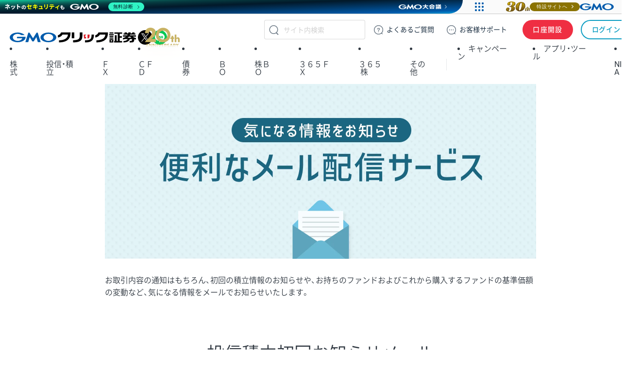

--- FILE ---
content_type: text/html; charset=UTF-8
request_url: https://www.click-sec.com/corp/guide/fund/alert/
body_size: 9812
content:
<!DOCTYPE html>
<html lang="ja">
<head prefix="og: https://ogp.me/ns# fb: https://ogp.me/ns/fb# article: https://ogp.me/ns/article#">
<meta charset="utf-8">
<title>投信メール配信サービス | 投資信託 | GMOクリック証券</title>
<meta name="description" content="投信積立初回買付/引落しや基準価格アラートでファンド状況、約定内容をお知らせする便利な「投信メール配信サービス」について">
<meta name="viewport" content="width=device-width,viewport-fit=cover">
<meta name="format-detection" content="telephone=no">
<meta name="google-adsense-account" content="ca-pub-7401674221243906">
<meta property="og:title" content="投信メール配信サービス | 投資信託 | GMOクリック証券">
<meta property="og:type" content="article">
<meta property="og:url" content="https://www.click-sec.com/corp/guide/fund/alert/">
<meta property="og:image" content="https://www.click-sec.com/assets/images/img-ogp.png">
<meta property="og:description" content="投信積立初回買付/引落しや基準価格アラートでファンド状況、約定内容をお知らせする便利な「投信メール配信サービス」について">
<meta property="og:site_name" content="GMOクリック証券">
<meta property="og:locale" content="ja_JP">
<meta property="fb:app_id" content="295772955332307">
<meta name="twitter:card" content="summary_large_image">
<meta name="twitter:site" content="@GMO_ClickSec_PR">
<meta name="twitter:description" content="投信積立初回買付/引落しや基準価格アラートでファンド状況、約定内容をお知らせする便利な「投信メール配信サービス」について">
<meta name="twitter:title" content="投信メール配信サービス | 投資信託 | GMOクリック証券">
<meta name="twitter:image" content="https://www.click-sec.com/assets/images/img-ogp.png">
<meta name="twitter:url" content="https://www.click-sec.com/corp/guide/fund/alert/">
<link rel="canonical" href="https://www.click-sec.com/corp/guide/fund/alert/">
<link rel="stylesheet" href="/app-files/plugin/modaal/modaal.min.css">
<link rel="stylesheet" href="/app-files/plugin/slick/slick.css">
<link rel="stylesheet" href="/app-files/css/app.css?ver=20230630">
<script src="/app-files/lib/jquery.js"></script>
<script src="/app-files/plugin/modaal/modaal.min.js"></script>
<script src="/app-files/plugin/slick/slick.min.js"></script>
<script src="/app-files/plugin/countUp/countUp.umd.js"></script>
<script src="/app-files/js/module/util.js"></script>
<script src="/app-files/js/module/respondBrowser.js"></script>
<script src="/app-files/js/module/smartView.js"></script>
<script src="/app-files/js/module/smoothScroll.js"></script>
<script src="/app-files/js/module/accordion.js"></script>
<script src="/app-files/js/module/spAccordion.js"></script>
<script src="/app-files/js/module/tabs.js"></script>
<script src="/app-files/js/module/spTabs.js"></script>
<script src="/app-files/js/module/equalHeight.js"></script>
<script src="/app-files/js/module/tooltip.js"></script>
<script src="/app-files/js/module/fitWidth.js"></script>
<script src="/app-files/js/module/localNavControl.js"></script>
<script src="/app-files/js/module/pagetopControl.js"></script>
<script src="/app-files/js/module/modalControl.js"></script>
<script src="/app-files/js/module/carousel.js"></script>
<script src="/app-files/js/module/carousel_stockholderSlider.js"></script>
<script src="/app-files/js/module/pulldown.js"></script>
<script src="/app-files/js/motion/fadeMotion.js"></script>
<script src="/app-files/js/motion/fadeOrderMotion.js"></script>
<script src="/app-files/js/motion/slideMotion.js"></script>
<script src="/app-files/js/motion/slideMotion02.js"></script>
<script src="/app-files/js/motion/zoomMotion.js"></script>
<script src="/app-files/js/motion/countup.js"></script>
<script src="/app-files/js/motion/loopSlider.js"></script>
<script src="/app-files/js/module/swplogSelect.js"></script>
<script src="/app-files/js/module/switchReload.js"></script>

<link rel="stylesheet" href="/assets/css/webfont.css?ver=20250523161519">
<link rel="stylesheet" href="/assets/css/root.min.css?ver=20251118180943">
<link rel="stylesheet" href="/assets/css/header-corp.min.css?ver=20251212142716">
<link rel="stylesheet" href="/assets/css/layout.min.css?ver=20250918125018">
<link rel="stylesheet" href="/assets/css/module.min.css?ver=20251209172409">
<link rel="stylesheet" href="/assets/css/helper.min.css?ver=20250127110525">
<link rel="stylesheet" href="/assets/css/utility.min.css?ver=20241213145843">
<link rel="stylesheet" href="/assets/css/common.css?ver=20251112160817">
<script src="/assets/js/header-corp.js?ver=20251209172409"></script>
<script src="/assets/js/jsonld.js?ver=20231102180941" defer></script>

<script src="/assets/js/common.js?ver=20230920175956"></script>
<script src="/assets/js/currentnav.js?ver=20250213"></script>

<style>
@media (max-width: 767.98px) {
  .l-main {
    padding: 0 16px 32px;
  }
  .m-figure__frame {
    margin: 0 -16px;
  }
}
@media (min-width: 768px) {
  .m-figure__frame {
    margin: 0;
  }
  .m-figure__frame img {
    border-radius: 8px;
    overflow: hidden;
  }
}
</style>

<!-- GMO Header -->
<script src="https://cache.img.gmo.jp/gmo/header/script.min.js" id="gmoheadertag" async="async"></script>
<!-- /GMO Header -->

<!-- Google Tag Manager -->
<script>(function(w,d,s,l,i){w[l]=w[l]||[];w[l].push({'gtm.start':
new Date().getTime(),event:'gtm.js'});var f=d.getElementsByTagName(s)[0],
j=d.createElement(s),dl=l!='dataLayer'?'&l='+l:'';j.async=true;j.src=
'//www.googletagmanager.com/gtm.js?id='+i+dl;f.parentNode.insertBefore(j,f);
})(window,document,'script','dataLayer','GTM-PWPSJ3');</script>
<!-- /Google Tag Manager -->

</head>
<body class="l-body service-fund">

<!-- Google Tag Manager -->
<noscript><iframe src="//www.googletagmanager.com/ns.html?id=GTM-PWPSJ3"
height="0" width="0" style="display:none;visibility:hidden"></iframe></noscript>
<!-- /Google Tag Manager -->


<header class="header-corp">
  <nav id="gnav">
    <p class="_logo"><a href="/">GMOクリック証券</a></p>
    <div class="_actions">
      <button class="btn-search">検索</button>
      <a href="https://faq.click-sec.com/" class="btn-faq"><span class="-pc">よくある</span>ご質問</a>
      <a href="/corp/support/" class="btn-support"><span class="-pc">お客様</span>サポート</a>
      <a href="/corp/kouza/entry/" class="btn-account">口座開設</a>
      <a href="/corp/login/" class="btn-login -sp">ログイン</a>
      <a href="https://sec-sso.click-sec.com/loginweb/" target="_blank" class="btn-login -pc">ログイン</a>
      <button class="btn-menu">メニュー</button>
    </div>
    <ul class="_sns">
      <li class="_x"><a href="https://x.com/GMO_ClickSec_PR" target="_blank">X</a></li>
      <li class="_line"><a href="https://lin.ee/9mhG052" target="_blank">LINE</a></li>
    </ul>
    <div class="_gsearch">
      <form name="search_form" action="https://search.click-sec.com" method="get" onsubmit="return mysearch2(this);">
        <input type="text" name="kw" value="" class="iSearchAssist" placeholder="サイト内検索" autocomplete="off">
        <input type="hidden" name="ie" value="u">
        <input type="hidden" name="temp" value="sec2022">
        <button type="submit" class="btn-submit">検索</button>
      </form>
    </div>
    <menu class="_gmenu">
      <li class="-kabu "><p><a href="/corp/guide/kabu/" data-ignore-current>株式</a></p>
        <div class="_subnav">
          <ul>
            <li><a href="/corp/guide/kabu/" data-ignore-current>トップ</a></li>
            <li><p><a href="/corp/guide/kabu/" data-ignore-current>現物取引</a></p>
              <ul>
                <li class="-sp"><a href="/corp/guide/kabu/">トップ</a></li>
                <li><a href="/corp/guide/kabu/gembutsu/rule/rule_gembutsu.html">取引ルール</a></li>
                <li><a href="/corp/guide/kabu/haitokin/">配当金</a></li>
                <li><a href="/corp/guide/kabu/nsko/">入出庫</a></li>
                <li><a href="https://faq.click-sec.com/category/show/83?site_domain=default">よくあるご質問</a></li>
              </ul>
            </li>
            <li><p><a href="/corp/guide/kabu/shinyo/" data-ignore-current>信用取引</a></p>
              <ul>
                <li class="-sp"><a href="/corp/guide/kabu/shinyo/">トップ</a></li>
                <li><a href="/corp/guide/kabu/shinyo/beginner/">はじめての信用取引</a></li>
                <li><a href="/corp/guide/kabu/shinyo/vipplan.html">信用取引VIPプラン</a></li>
                <li><a href="/corp/guide/kabu/shinyo/study/">予備知識</a></li>
                <li><a href="/corp/guide/kabu/shinyo/rule/rule_shinyo.html">取引ルール</a></li>
                <li><a href="https://faq.click-sec.com/category/show/76?site_domain=default">よくあるご質問</a></li>
              </ul>
            </li>
          </ul>
          <ul>
            <li><p><a href="/corp/guide/kabu/stock_lending/" data-ignore-current>貸株サービス</a></p>
              <ul>
                <li class="-sp"><a href="/corp/guide/kabu/stock_lending/">トップ</a></li>
                <li><a href="/corp/guide/kabu/stock_lending/ratelist/">金利一覧</a></li>
                <li><a href="/corp/guide/kabu/stock_lending/auto/">選べる優先コース</a></li>
                <li><a href="/corp/guide/kabu/stock_lending/dividend/">配当金相当額</a></li>
                <li><a href="/corp/guide/kabu/stock_lending/application.html">お申込方法</a></li>
                <li><a href="/corp/guide/kabu/stock_lending/setting.html">貸株の設定方法</a></li>
                <li><a href="/corp/guide/kabu/stock_lending/timing.html">貸株金利の付与タイミング</a></li>
                <li><a href="/corp/guide/kabu/stock_lending/rule/">サービスルール</a></li>
                <li><a href="https://faq.click-sec.com/category/show/108?site_domain=default">よくあるご質問</a></li>
              </ul>
            </li>
            <li><p><a href="/corp/guide/kabu/stockholder/" data-ignore-current>株主優待</a></p>
              <ul>
                <li class="-sp"><a href="/corp/guide/kabu/stockholder/">トップ</a></li>
                <li><a href="/corp/guide/kabu/stockholder/search.html">株主優待銘柄検索</a></li>
                <li><a href="/corp/guide/kabu/stockholder/tsunagiuri/">つなぎ売りとは</a></li>
                <li><a href="/corp/guide/kabu/stockholder/tsunagiuri_flow/">つなぎ売りのやり方</a></li>
                <li><a href="/corp/guide/kabu/stockholder/gmogroup.html">GMOインターネットグループ各社の株主優待</a></li>
              </ul>
            </li>
          </ul>
          <ul>
            <li><a href="/corp/guide/kabu/ipo/">IPO・PO</a></li>
            <li><p><a href="/corp/guide/kabu/sor/" data-ignore-current>SOR注文</a></p>
              <ul>
                <li class="-sp"><a href="/corp/guide/kabu/sor/">トップ</a></li>
                <li><a href="/corp/guide/kabu/sor/rule/">取引ルール</a></li>
                <li><a href="/corp/guide/kabu/sor/order/">利用方法</a></li>
                <li><a href="/corp/guide/kabu/sor/contract/">約定の仕組み</a></li>
                <li><a href="/corp/guide/kabu/sor/attention/">注意事項</a></li>
                <li><a href="https://faq.click-sec.com/category/show/387?site_domain=default">よくあるご質問</a></li>
              </ul>
            </li>
            <li><a href="/corp/guide/kabu/etf/">ETF・ETN・REIT</a></li>
            <li><a href="/corp/guide/kabu/stock_investors/">マーケット情報</a></li>
          </ul>
          <ul>
            <li><p><a href="/corp/guide/kabu/tool/" data-ignore-current>アプリ・ツール</a></p>
              <ul>
                <li class="-sp"><a href="/corp/guide/kabu/tool/">トップ</a></li>
                <li><a href="/corp/tool/kabu_app/">GMOクリック 株</a></li>
                <li><a href="/corp/tool/kabu_ipad/">GMOクリック 株 for iPad</a></li>
                <li><a href="/corp/tool/superhatchukun/">スーパーはっちゅう君</a></li>
              </ul>
            </li>
            <li><a href="/corp/info/risk/">リスク説明</a></li>
            <li><a href="https://faq.click-sec.com/category/show/72?site_domain=default">よくあるご質問</a></li>
          </ul>
        </div>
      </li>
      <li class="-fund  on"><p><a href="/corp/guide/fund/" data-ignore-current>投信・積立</a></p>
        <div class="_subnav">
          <ul>
            <li><a href="/corp/guide/fund/">トップ</a></li>
            <li><a href="/corp/guide/fund/search/">ファンド一覧・検索</a></li>
            <li><a href="/corp/guide/fund/simulation/" target="_blank">かんたん積立シミュレーション</a></li>
            <li><a href="/corp/guide/fund/tsumitate/">投信積立に関する説明</a></li>
          </ul>
          <ul>
            <li><a href="/corp/guide/fund/study/">はじめての投資信託</a></li>
            <li><p><a href="/corp/guide/fund/choice/" data-ignore-current>選ぼう！ 投資信託</a></p>
              <ul>
                <li class="-sp"><a href="/corp/guide/fund/choice/">トップ</a></li>
                <li><a href="/corp/guide/fund/choice/balancefund.html">手軽に分散投資！ バランスファンド</a></li>
                <li><a href="/corp/guide/fund/choice/indexfund.html">堅実投資で選ぶ インデックスファンド</a></li>
                <li><a href="/corp/guide/fund/choice/activefund.html">積極投資で選ぶ アクティブ・テーマ型ファンド</a></li>
              </ul>
            </li>
            <li><a href="/corp/guide/fund/alert/">メール配信サービス</a></li>
          </ul>
          <ul>
            <li><a href="/corp/guide/fund/attention/">取扱注意銘柄</a></li>
            <li><a href="/corp/guide/fund/rule/">取引ルール</a></li>
            <li><a href="/corp/info/risk/#fund">リスク説明</a></li>
            <li><a href="https://faq.click-sec.com/category/show/116?site_domain=default">よくあるご質問</a></li>
          </ul>
        </div>
      </li>
      <li class="-fxneo "><p><a href="/corp/guide/fxneo/" data-ignore-current>ＦＸ</a></p>
        <div class="_subnav">
          <ul>
            <li><a href="/corp/guide/fxneo/">トップ</a></li>
            <li><a href="/corp/guide/fxneo/demo/">デモ取引</a></li>
            <li><a href="/corp/guide/fxneo/commission_list/">スプレッド</a></li>
            <li><a href="/corp/guide/fxneo/rate/">レート</a></li>
            <li><a href="/corp/guide/fxneo/swplog/">スワップカレンダー</a></li>
            <li><a href="/corp/guide/fxneo/cal/">経済指標カレンダー</a></li>
          </ul>
          <ul>
            <li><p><a href="/corp/guide/fxneo/study/" data-ignore-current>はじめてのFX</a></p>
              <ul>
                <li class="-sp"><a href="/corp/guide/fxneo/study/">トップ</a></li>
                <li><a href="/corp/guide/fxneo/study/01.html">FXってどんな商品？</a></li>
                <li><a href="/corp/guide/fxneo/study/03.html">円高・円安でも利益をあげられる理由</a></li>
                <li><a href="/corp/guide/fxneo/study/04.html">少ない資金で取引OKな理由（レバレッジとは？）</a></li>
                <li><a href="/corp/guide/fxneo/study/05.html">日々金利差分を受け取れるスワップポイントとは？</a></li>
                <li><a href="/corp/guide/fxneo/study/06.html">取引のしくみ、レートの見かた</a></li>
                <li><a href="/corp/guide/fxneo/study/07.html">投資スタイルに合わせた注文方法</a></li>
                <li><a href="/corp/guide/fxneo/study/08.html">損失拡大を防ぐロスカット機能</a></li>
                <li><a href="/corp/guide/fxneo/study/09.html">要注目！こんなニュースでレートが動く</a></li>
                <li><a href="/corp/guide/fxneo/study/10.html">くりっく365との違い</a></li>
              </ul>
            </li>
          </ul>
          <ul>
            <li><a href="/corp/guide/fxneo/simulation/">ロスカットシミュレーション</a></li>
            <li><a href="/corp/guide/fxneo/column/">コラム</a></li>
            <li><p><a href="/corp/guide/fxneo/tool/" data-ignore-current>アプリ・ツール</a></p>
              <ul>
                <li class="-sp"><a href="/corp/guide/fxneo/tool/">トップ</a></li>
                <li><a href="/corp/tool/fxneo_app/">GMOクリックFX</a></li>
                <li><a href="/corp/tool/hatchukun_fxplus/">はっちゅう君FX＋</a></li>
                <li><a href="/corp/tool/platinumchart/">PLATINUM CHART</a></li>
                <li><a href="/corp/tool/fxwatch/">FX Watch!</a></li>
                <li><a href="/corp/tool/apple_watch/">GMOクリックFX（Apple Watch）</a></li>
              </ul>
            </li>
          </ul>
          <ul>
            <li><a href="/corp/guide/fxneo/rule/">取引ルール</a></li>
            <li><a href="/corp/info/risk/#fxneo">リスク説明</a></li>
            <li><a href="https://faq.click-sec.com/category/show/24?site_domain=default">よくあるご質問</a></li>
          </ul>
        </div>
      </li>
      <li class="-cfd "><p><a href="/corp/guide/cfd/" data-ignore-current>ＣＦＤ</a></p>
        <div class="_subnav">
          <ul>
            <li><a href="/corp/guide/cfd/">トップ</a></li>
            <li><a href="/corp/guide/cfd/demo/">デモ取引</a></li>
            <li><a href="/corp/guide/cfd/study/">はじめてのCFD一問一答</a></li>
            <li><a href="/corp/guide/cfd/comparison/">CFDと他の金融商品との比較</a></li>
            <li><a href="/corp/guide/cfd/interestrate/">3種類の調整額</a></li>
            <li><a href="/corp/guide/cfd/loscut/">ロスカットと追証</a></li>
          </ul>
          <ul>
            <li><a href="/corp/guide/cfd/rule/order.html">多様な注文方法</a></li>
            <li><a href="/corp/guide/cfd/rank/">ランキング</a></li>
            <li><a href="/corp/guide/cfd/encyclopedia/">CFD銘柄大百科</a></li>
            <li><a href="/corp/guide/cfd/lineup/">取扱銘柄</a></li>
            <li><p><a href="/corp/guide/cfd/rate/" data-ignore-current>レート</a></p>
              <ul>
                <li class="-sp"><a href="/corp/guide/cfd/rate/">トップ</a></li>
                <li><a href="/corp/guide/cfd/spread/">CFD配信スプレッド実績</a></li>
              </ul>
            </li>
          </ul>
          <ul>
            <li><a href="/corp/guide/cfd/cvrate/">コンバージョンレート</a></li>
            <li><a href="/corp/guide/fxneo/cal/">経済指標カレンダー</a></li>
            <li><a href="/corp/guide/cfd/column/">コラム</a></li>
            <li><p><a href="/corp/guide/cfd/tool/" data-ignore-current>アプリ・ツール</a></p>
              <ul>
                <li class="-sp"><a href="/corp/guide/cfd/tool/">トップ</a></li>
                <li><a href="/corp/tool/platinumchart/">PLATINUM CHART</a></li>
                <li><a href="/corp/tool/cfd_app/">GMOクリック CFD</a></li>
                <li><a href="/corp/tool/apple_watch/">GMOクリック CFD（Apple Watch）</a></li>
                <li><a href="/corp/tool/hatchukun_cfd/">はっちゅう君 CFD</a></li>
              </ul>
            </li>
          </ul>
          <ul>
            <li><a href="/corp/guide/cfd/rule/">取引ルール</a></li>
            <li><a href="/corp/info/risk/#cfd">リスク説明</a></li>
            <li><a href="https://faq.click-sec.com/category/show/11?site_domain=default">よくあるご質問</a></li>
          </ul>
        </div>
      </li>
      <li class="-fbond "><p><a href="/corp/guide/bond/lineup/" data-ignore-current>債券</a></p>
        <div class="_subnav">
          <ul>
            <li><a href="/corp/guide/bond/lineup/">トップ</a></li>
          </ul>
          <ul>
            <li><a href="/corp/guide/bond/study/">予備知識</a></li>
          </ul>
          <ul>
            <li><a href="/corp/guide/bond/rule/">取引ルール</a></li>
          </ul>
          <ul>
            <li><a href="/corp/info/risk/#bond">リスク説明</a></li>
          </ul>
          <ul>
            <li><a href="https://faq.click-sec.com/category/show/57?site_domain=default">よくあるご質問</a></li>
          </ul>
        </div>
      </li>
      <li class="-fxop "><p><a href="/corp/guide/fxop/" data-ignore-current><span class="-sp">バイナリーオプション</span><span class="-pc">ＢＯ</span></a></p>
        <div class="_subnav">
          <ul>
            <li><a href="/corp/guide/fxop/">トップ</a></li>
            <li><a href="/corp/guide/fxop/demo/">デモ取引</a></li>
            <li><p><a href="/corp/guide/fxop/beginner/" data-ignore-current>はじめての外為オプション</a></p>
              <ul>
                <li class="-sp"><a href="/corp/guide/fxop/beginner/">トップ</a></li>
                <li><a href="/corp/guide/fxop/beginner/01.html">外為オプションとは</a></li>
                <li><a href="/corp/guide/fxop/beginner/02.html">外為オプション取引の3ステップ</a></li>
                <li><a href="/corp/guide/fxop/beginner/03.html">自分に合った投資戦略は？初級編</a></li>
                <li><a href="/corp/guide/fxop/beginner/04.html">値動きのタイミングを知るには？</a></li>
                <li><a href="/corp/guide/fxop/beginner/05.html">自分に合った投資戦略は？上級編</a></li>
              </ul>
            </li>
          </ul>
          <ul>
            <li><p><a href="/corp/guide/fxop/study/" data-ignore-current>予備知識</a></p>
              <ul>
                <li class="-sp"><a href="/corp/guide/fxop/study/">トップ</a></li>
                <li><a href="/corp/guide/fxop/study/01.html">外為オプションとは</a></li>
                <li><a href="/corp/guide/fxop/study/02.html">オプション取引とは</a></li>
                <li><a href="/corp/guide/fxop/study/03.html">オプションの種類</a></li>
                <li><a href="/corp/guide/fxop/study/04.html">プレミアムとは</a></li>
                <li><a href="/corp/guide/fxop/study/05.html">投資戦略</a></li>
                <li><a href="/corp/guide/fxop/study/06.html">損益</a></li>
                <li><a href="/corp/guide/fxop/study/07.html">税金</a></li>
                <li><a href="/corp/guide/fxop/study/08.html">リスク・一般事項</a></li>
              </ul>
            </li>
            <li><p><a href="/corp/guide/fxop/tool/" data-ignore-current>アプリ・ツール</a></p>
              <ul>
                <li class="-sp"><a href="/corp/guide/fxop/tool/">トップ</a></li>
                <li><a href="/corp/tool/iclickfxop/">iClick外為OP</a></li>
              </ul>
            </li>
          </ul>
          <ul>
            <li><a href="/corp/guide/fxop/attention/">留意事項</a></li>
            <li><a href="/corp/guide/fxop/rule/">取引ルール</a></li>
            <li><a href="/corp/info/risk/#fxop">リスク説明</a></li>
            <li><a href="https://faq.click-sec.com/category/show/65?site_domain=default">よくあるご質問</a></li>
          </ul>
        </div>
      </li>
      <li class="-ixop "><p><a href="/corp/guide/ixop/" data-ignore-current><span class="-sp">株価指数バイナリーオプション</span><span class="-pc">株ＢＯ</span></a></p>
        <div class="_subnav">
          <ul>
            <li><a href="/corp/guide/ixop/">トップ</a></li>
            <li><a href="/corp/guide/ixop/demo/">デモ取引</a></li>
            <li><a href="/corp/guide/ixop/beginner/">はじめての株BO</a></li>
          </ul>
          <ul>
            <li><p><a href="/corp/guide/ixop/study/" data-ignore-current>予備知識</a></p>
              <ul>
                <li class="-sp"><a href="/corp/guide/ixop/study/">トップ</a></li>
                <li><a href="/corp/guide/ixop/study/01.html">株価指数バイナリーオプションとは</a></li>
                <li><a href="/corp/guide/ixop/study/02.html">オプション取引とは</a></li>
                <li><a href="/corp/guide/ixop/study/03.html">オプションの種類</a></li>
                <li><a href="/corp/guide/ixop/study/04.html">プレミアムとは</a></li>
                <li><a href="/corp/guide/ixop/study/05.html">投資戦略</a></li>
                <li><a href="/corp/guide/ixop/study/06.html">損益</a></li>
                <li><a href="/corp/guide/ixop/study/07.html">税金</a></li>
                <li><a href="/corp/guide/ixop/study/08.html">リスク・一般事項</a></li>
              </ul>
            </li>
            <li><p><a href="/corp/guide/ixop/tool/" data-ignore-current>アプリ・ツール</a></p>
              <ul>
                <li class="-sp"><a href="/corp/guide/ixop/tool/">トップ</a></li>
                <li><a href="/corp/tool/kabubo_app/">GMOクリック 株BO</a></li>
              </ul>
            </li>
          </ul>
          <ul>
            <li><a href="/corp/guide/ixop/attention/">留意事項</a></li>
            <li><a href="/corp/guide/ixop/rule/">取引ルール</a></li>
            <li><a href="/corp/info/risk/#ixop">リスク説明</a></li>
            <li><a href="https://faq.click-sec.com/category/show/133?site_domain=default">よくあるご質問</a></li>
          </ul>
        </div>
      </li>
      <li class="-c365 "><p><a href="/corp/guide/c365/" data-ignore-current>３６５ＦＸ</a></p>
        <div class="_subnav">
          <ul>
            <li><a href="/corp/guide/c365/">トップ</a></li>
            <li><a href="/corp/guide/c365/lineup/">取扱通貨</a></li>
            <li><a href="/corp/guide/c365/swplog/">スワップポイント</a></li>
          </ul>
          <ul>
            <li><p><a href="/corp/guide/c365/study/" data-ignore-current>予備知識</a></p>
              <ul>
                <li class="-sp"><a href="/corp/guide/c365/study/">トップ</a></li>
                <li><a href="/corp/guide/c365/study/01.html">くりっく365取引とは</a></li>
                <li><a href="/corp/guide/c365/study/02.html">証拠金・レバレッジ・証拠金維持率</a></li>
                <li><a href="/corp/guide/c365/study/03.html">ロスカット・強制決済・追加証拠金</a></li>
                <li><a href="/corp/guide/c365/study/04.html">注文方法</a></li>
                <li><a href="/corp/guide/c365/study/05.html">両建</a></li>
                <li><a href="/corp/guide/c365/study/06.html">損益</a></li>
                <li><a href="/corp/guide/c365/study/07.html">税金</a></li>
              </ul>
            </li>
          </ul>
          <ul>
            <li><p><a href="/corp/guide/365/tool/" data-ignore-current>アプリ・ツール</a></p>
              <ul>
                <li class="-sp"><a href="/corp/guide/365/tool/">トップ</a></li>
                <li><a href="/corp/tool/365_app/">GMOクリック 365</a></li>
              </ul>
            </li>
            <li><a href="/corp/guide/c365/rule/">取引ルール</a></li>
            <li><a href="/corp/info/risk/#c365">リスク説明</a></li>
            <li><a href="https://faq.click-sec.com/category/show/35?site_domain=default">よくあるご質問</a></li>
          </ul>
        </div>
      </li>
      <li class="-ck365 "><p><a href="/corp/guide/ck365/" data-ignore-current>３６５<span>株</span></a></p>
        <div class="_subnav">
          <ul>
            <li><a href="/corp/guide/ck365/">トップ</a></li>
            <li><a href="/corp/guide/ck365/lineup/">取扱銘柄</a></li>
            <li><a href="/corp/guide/ck365/interestrate/">金利相当額・配当相当額</a></li>
          </ul>
          <ul>
            <li><p><a href="/corp/guide/ck365/study/" data-ignore-current>はじめての365株</a></p>
              <ul>
                <li class="-sp"><a href="/corp/guide/ck365/study/">トップ</a></li>
                <li><a href="/corp/guide/ck365/study/01.html">「くりっく株365」の特徴と魅力</a></li>
                <li><a href="/corp/guide/ck365/study/02.html">金利相当額・配当相当額について</a></li>
                <li><a href="/corp/guide/ck365/study/03.html">リセットについて</a></li>
                <li><a href="/corp/guide/ck365/study/04.html">「くりっく株365」と他商品の比較</a></li>
              </ul>
            </li>
            <li><p><a href="/corp/guide/365/tool/" data-ignore-current>アプリ・ツール</a></p>
              <ul>
                <li class="-sp"><a href="/corp/guide/365/tool/">トップ</a></li>
                <li><a href="/corp/tool/365_app/">GMOクリック 365</a></li>
              </ul>
            </li>
          </ul>
          <ul>
            <li><a href="/corp/guide/ck365/rule/">取引ルール</a></li>
            <li><a href="/corp/info/risk/#ck365">リスク説明</a></li>
            <li><a href="https://faq.click-sec.com/category/show/407?site_domain=default">よくあるご質問</a></li>
          </ul>
        </div>
      </li>
      <li class="-other "><p><a>その他</a></p>
        <div class="_subnav">
          <ul>
            <li><p><a href="/corp/guide/foreign_currency/" data-ignore-current>外貨取扱サービス</a></p>
              <ul>
                <li class="-sp"><a href="/corp/guide/foreign_currency/">トップ</a></li>
                <li><a href="/corp/guide/foreign_currency/exchange/">外貨両替方法</a></li>
                <li><a href="/corp/guide/foreign_currency/trading/">FXネオでの外貨取引方法</a></li>
                <li><a href="/corp/guide/foreign_currency/nskin/">外貨入出金方法</a></li>
                <li><a href="/corp/guide/foreign_currency/rule/">サービスルール</a></li>
                <li><a href="https://faq.click-sec.com/faq/show/9778">よくあるご質問</a></li>
              </ul>
            </li>
            <li><p><a href="/corp/guide/bank/" data-ignore-current>証券コネクト口座 (銀行連携)</a></p>
              <ul>
                <li class="-sp"><a href="/corp/guide/bank/">トップ</a></li>
                <li><a href="/corp/guide/bank/function/">キホンの機能</a></li>
                <li><a href="/corp/guide/bank/flow/">ご利用までの流れ</a></li>
                <li><a href="/corp/guide/bank/shinyo/">信用取引関連サービス</a></li>
                <li><a href="/corp/guide/bank/rule/">サービスルール</a></li>
              </ul>
            </li>
          </ul>
          <ul>
            <li><p><a href="/corp/kouza/entry/under_age/" data-ignore-current>未成年口座</a></p>
              <ul>
                <li class="-sp"><a href="/corp/kouza/entry/under_age/">トップ</a></li>
                <li><a href="/corp/kouza/entry/under_age/trading.html">取引方法</a></li>
                <li><a href="/corp/kouza/entry/under_age/rule/">取引ルール</a></li>
                <li><a href="https://faq.click-sec.com/category/show/206?site_domain=default">よくあるご質問</a></li>
              </ul>
            </li>
            <li><p><a href="/corp/support/" data-ignore-current>お客様サポート</a></p>
              <ul>
                <li class="-sp"><a href="/corp/support/">トップ</a></li>
                <li><a href="/corp/support/inquiry/">お問い合わせ</a></li>
                <li><a href="/corp/support/maintenance.html">メンテナンス情報</a></li>
                <li><a href="/corp/support/souzoku.html">相続手続き</a></li>
                <li><a href="/corp/support/describe/password.html">ログインパスワード ・ 取引暗証番号をお忘れの場合</a></li>
                <li><a href="/corp/support/voice/">お客様の声を活かして</a></li>
              </ul>
            </li>
          </ul>
          <ul>
            <li><p><a data-ignore-current>初心者デビュー入門</a></p>
              <ul>
                <li><a href="/starter/kabu/">株の取引を始めてみよう！</a></li>
                <li><a href="/starter/fund/">投資信託の取引を始めてみよう！</a></li>
                <li><a href="/starter/fxneo/">FXの取引を始めてみよう！</a></li>
                <li><a href="/starter/cfd/">CFDの取引を始めてみよう！</a></li>
                <li><a href="/starter/history/">キャンペーンの取引履歴を確認しよう！</a></li>
                <li><a href="/starter/nisa/">他社からのNISA口座移管方法</a></li>
              </ul>
            </li>
          </ul>
          <ul>
            <li><a href="/corp/guide/commission_list/">手数料</a></li>
            <li><a href="/corp/guide/nskin/">入出金・振替方法</a></li>
            <li><a href="/corp/guide/service_hours_list/">サービス時間一覧</a></li>
            <li><a href="/corp/guide/tax/">各商品の税金</a></li>
            <li><a href="/corp/guide/environment/">ご利用環境</a></li>
            <li><a href="/corp/news/press/">プレスリリース</a></li>
            <li><a href="/corp/news/info/">お知らせ</a></li>
            <li><a href="/corp/company/">会社案内</a></li>
          </ul>
        </div>
      </li>
      <li class="-camp "><a href="/corp/campaign/">キャンペーン</a></li>
      <li class="-tool "><a href="/corp/tool/">アプリ・ツール</a></li>
      <li class="-nisa "><p><a href="/corp/guide/nisa/" data-ignore-current>NISA</a></p>
        <div class="_subnav">
          <ul>
            <li><a href="/corp/guide/nisa/">トップ</a></li>
          </ul>
          <ul>
            <li><a href="/corp/guide/nisa/advantage/">メリット・デメリット</a></li>
          </ul>
          <ul>
            <li><a href="/corp/guide/nisa/rule/">取引ルール</a></li>
          </ul>
          <ul>
            <li><a href="https://faq.click-sec.com/category/show/393?site_domain=default">よくあるご質問</a></li>
          </ul>
        </div>
      </li>
    </menu>
  </nav>
</header>
<div class="l-container">
  <header class="l-heading">
    <h1 class="u-w_888-pc u-m_0"><img src="/corp/guide/fund/alert/images/mv_888x360@2x.webp" alt="気になる情報をお知らせ 便利なメール配信サービス"></h1>
  </header>
  <main class="l-main">
    <p class="m-text">お取引内容の通知はもちろん、初回の積立情報のお知らせや、お持ちのファンドおよびこれから購入するファンドの基準価額の変動など、気になる情報をメールでお知らせいたします。</p>

    <section>
      <h2 class="m-ttl-center">投信積立初回お知らせメール</h2>
      <div class="m-media" data-media-pc="image-right" data-media-sp="row" data-media-wraparound="true">
        <div class="m-media__head" data-size-pc="3col">
          <figure class="m-media__image">
            <div class="m-media__frame"><img src="/corp/guide/fund/alert/images/img1.png" alt="投信積立初回お知らせメール"></div>
            <figcaption class="m-media__caption">※画面はイメージです。</figcaption>
          </figure>
        </div>
        <div class="m-media__body">
          <p class="m-text">投信積立設定後に、初回の買付日または引落日をお知らせします。ご自身の積立内容や、ご入金の期日をメールで再度ご確認いただけます。<br>投信積立設定が複数ある場合は、それぞれメールが配信されます。投信積立の設定状況のご確認にお役立てください。</p>
          <p class="m-text">メールは以下のスケジュールでそれぞれ送信されます。</p>
          <div class="m-list-wrap">
            <dl class="m-description-list">
              <dt>証券取引口座から積立の場合</dt>
              <dd>初回積立買付日の３営業日前にメールでお知らせ</dd>
            </dl>
            <dl class="m-description-list">
              <dt>銀行口座から積立の場合</dt>
              <dd>初回積立引落日の３営業日前にメールでお知らせ</dd>
            </dl>
          </div>
        </div>
      </div>
    </section>

    <section>
      <h2 class="m-ttl-center">基準価額アラート</h2>
      <p class="m-text">気になるファンドの基準価額アラートを設定すれば、設定条件に達するとメールで通知を受け取ることができます。<br>基準価額アラートは、保有しているファンドでなくてもご設定いただけるので、ファンドの購入タイミングを図るときにも便利です。<br>簡単な操作で、すぐに設定ができる便利なツールです。お取引の際には、あわせてご活用ください。</p>
      <div class="m-figure-wrap--center">
        <figure class="m-figure js-fit-width">
          <div class="m-figure__title">基準価額アラート設定画面</div>
          <div class="m-figure__frame"><img src="/corp/guide/fund/alert/images/img2@2x.webp" alt="保有ファンドで絞り込みができます 登録メールアドレスから、送信先を選択できます"></div>
        </figure>
      </div>
      <div class="m-figure-wrap--center">
        <figure class="m-figure js-fit-width">
          <div class="m-figure__title">基準価額アラート設定詳細画面</div>
          <div class="m-figure__frame"><img src="/corp/guide/fund/alert/images/img3@2x.webp" alt="基準価額アラート設定詳細画面"></div>
        </figure>
      </div>
      <div class="m-button-wrap--centering">
        <div class="m-button" data-size-pc="3col" data-size-sp="1col"><a href="/redirect/sso.html?/loginweb/sso-redirect?s=01&p=08&sp=07" target="_blank" class="m-button__type"><span class="m-button__label">ログインして、基準価額アラートを設定する</span></a></div>
      </div>
    </section>

    <section>
      <h2 class="m-ttl-center">その他、さまざまなメール通知機能</h2>
      <p class="m-text">取引の重要なポイントをメール配信でお知らせいたします。<br>投信積立設定後も、約定通知メールを設定しておくことで、毎回の買付を確認することができます。また、分配金・償還があった場合にもメールが配信されます。</p>
      <p class="m-text">メールの設定内容につきましては、会員ページ【マイページ】-【登録情報・申請】-「メール配信」よりご確認いただけます。</p>
      <div class="m-table" data-table-sp="vertical">
        <div class="m-table__head">
          <div class="m-table__title">メールの種類</div>
        </div>
        <div class="m-table__body">
          <table class="m-table__matrix">
            <colgroup>
              <col span="1" class="m-table__w--25per">
              <col span="1" class="m-table__w--75per">
            </colgroup>
            <tbody>
              <tr>
                <th class="m-table__cell--lv1--left-middle">約定通知メール</th>
                <td class="m-table__cell--left-middle">注文が約定した際にメールを配信します。</td>
              </tr>
              <tr>
                <th class="m-table__cell--lv1--left-middle">ファンド償還・分配金メール</th>
                <td class="m-table__cell--left-middle">ファンドの償還・分配金が発生した際にメール配信します。</td>
              </tr>
              <tr>
                <th class="m-table__cell--lv1--left-middle">投信積立注文失効・自動停止通知メール</th>
                <td class="m-table__cell--left-middle">投信積立の注文が失効した場合、または投信積立が自動停止した場合にメール配信します。</td>
              </tr>
              <tr>
                <th class="m-table__cell--lv1--left-middle">投信積立NISA枠上限通知メール</th>
                <td class="m-table__cell--left-middle">投信積立設定で、NISA枠の上限に到達した場合にメール配信します。</td>
              </tr>
            </tbody>
          </table>
        </div>
      </div>
    </section>

    <div class="m-column" data-col-pc="2" data-col-sp="1">
      <div class="m-column__item">
        <div class="m-button-wrap" data-col-pc="1" data-col-sp="1">
          <div class="m-button" data-size-pc="1col" data-size-sp="1col"><a href="https://faq.click-sec.com/" target="_blank" rel="noopener" class="m-button__type--blank"><span class="m-button__label">よくあるご質問</span></a></div>
        </div>
      </div>
      <div class="m-column__item">
        <p class="m-text">お客様から多く頂戴しているご質問を集めたページをご用意しております。<br>ご不明な点がございましたら、まずはこちらをご利用ください。</p>
      </div>
    </div>

    <div class="m-cta_panel">
  <dl class="_panel">
    <dt class="_ttl u-lts_3-pc u-lts_2-sp">最短5分で入力完了！</dt>
    <dd class="_btn"><a href="/corp/kouza/entry/" class="m-btn_action -cta -account">口座開設<b>無料</b></a></dd>
    <dd class="_note"></dd>
  </dl>
</div>
  </main>
</div><!-- /.l-container -->

<nav class="l-breadcrumb js-jsonld-breadcrumblist" aria-label="パンくずリスト">
<ol><li><a href="/">ホーム</a></li><li><a href="/corp/guide/">商品・サービス</a></li><li><a href="/corp/guide/fund/">投資信託</a></li><li aria-current="page">投信メール配信サービス</li></ol>
</nav>

<footer class="footer-corp">
  <dl class="_share">
    <dt>SHARE</dt>
    <dd><a data-sharelink="x">X</a></dd>
    <dd><a data-sharelink="facebook">facebook</a></dd>
    <dd><a data-sharelink="line">LINE</a></dd>
    <dd><a data-sharelinkcopy>リンクをコピー</a></dd>
  </dl>

  <nav>
    <div class="_menu">
      <input type="checkbox" id="footer_menu_tgl">
      <label for="footer_menu_tgl">各種方針・規程・会社案内</label>
      <ul>
        <li><a href="/corp/guide/regulations/">取引規程・約款</a></li>
        <li><a href="/corp/sitemap/">サイトマップ</a></li>
        <li><a href="/corp/info/important/">その他のご案内</a></li>
        <li><a href="/corp/policy/privacy/">個人情報保護方針</a></li>
        <li><a href="/corp/info/bestexe/">最良執行方針</a></li>
        <li><a href="/corp/info/terms/">サイトのご利用について</a></li>
        <li><a href="/corp/info/disclaimer/">ディスクレイマー</a></li>
        <li><a href="/corp/company/separate/">信託保全</a></li>
        <li><a href="/corp/info/risk/">リスク説明</a></li>
        <li><a href="/corp/company/">会社案内</a></li>
      </ul>
    </div>
    <p class="_author">GMOクリック証券株式会社<br>
      金融商品取引業者 関東財務局長（金商）第77号 商品先物取引業者 銀行代理業者 関東財務局長（銀代）第330号 所属銀行：GMOあおぞらネット銀行株式会社<br>
      加入協会：日本証券業協会、一般社団法人 金融先物取引業協会、日本商品先物取引協会<br>
      当社はGMOインターネットグループ（東証プライム上場9449）のメンバーです。<br>
      <small>&copy; GMO CLICK Securities, Inc.</small>
    </p>
  </nav>
</footer>

<footer class="footer-security">
  <nav class="footer-security-header">
    <p class="logo"><a href="/">GMOクリック証券</a></p>
  </nav>
  <div class="footer-security-group">
    <!-- GMO セキュリティリスト -->
    <script type="text/javascript" charset="UTF-8" src="https://cache.img.gmo.jp/gmo/security/script.min.js" id="gmosecuritytag" async="async"></script>
  </div>
  <ul class="footer-security-seals">
    <li>
      <div id="ss_gmo_globalsign_secured_site_seal" oncontextmenu="return false;" style="display: inline; cursor: pointer;" class="hoverLink mr5">
      <img id="ss_gmo_globalsign_img" width="100" height="50" src="[data-uri]" alt="" onclick="ss_open_profile()">
      </div>
      <script>
      window.addEventListener('load', () => {
      let s = document.createElement("script");
      s.src = "https://seal.atlas.globalsign.com/gss/one/seal?image=seal_100-50_ja.png";
      document.body.appendChild(s);
      });
      </script>
    </li>
    <li>
      <span id="csi_siteseal_tag" oncontextmenu="return false;">
      <a id="csi_siteseal_profile_link">
      <img decoding="async" loading="lazy" alt="dark_typeA_100x50.png" id="csi_siteseal_image" width="100" height="50" src="#" style="display: none" />
      </a>
      </span>
      <script type="text/javascript" src="https://gmo-cybersecurity.com/siteseal/siteseal.js" defer="defer"></script>
    </li>
    <li>
      <span id="brs_siteseal_tag" oncontextmenu="return false;">
      <a id="gmobrs_seal_profile_link"><img decoding="async" alt="dark_typeA_100x50.png" id="gmobrs_seal_image" width="100" height="50" src="#" style="display: none" /></a>
      </span>
      <script>
      window.addEventListener('load', () => {
      let s = document.createElement("script");
      s.src = "https://seal.brandsecurity.gmo/static/js/siteseal.js"
      document.body.appendChild(s);
      });
      </script>
    </li>
  </ul>
</footer>

<div class="footer-gmo">
  <!-- GMOグループフッター -->
  <script type="text/javascript" charset="UTF-8" src="https://cache.img.gmo.jp/gmo/footer/script.min.js" id="gmofootertag" data-gmofooter-type="L" data-gmofooter-listed="true" async="async"></script>
</div>



<!-- Site Search Suggest -->
<script>
  (function() {
  var da = document.createElement('script');
  da.type = 'text/javascript';
  da.async = true;
  if ('https:' == document.location.protocol) {
    da.src = 'https://rsv.dga.jp/s/click_sec/search_tool_n3.js';
  } else {
    da.src = 'http://cache.dga.jp/s/click_sec/search_tool_n3.js';
  }
  var sc = document.getElementsByTagName('script')[0];
  sc.parentNode.insertBefore(da, sc);
  })();
</script>
<!-- /Site Search Suggest -->

</body>
</html>

--- FILE ---
content_type: text/css
request_url: https://www.click-sec.com/assets/css/root.min.css?ver=20251118180943
body_size: 491
content:
/*!
/* variables */:root{--color-service-home: #dc1c26;--color-service-kabu: #528fcc;--color-service-fund: #3d6b99;--color-service-fx: #de9414;--color-service-fxneo: var(--color-service-fx);--color-service-fxop: var(--color-service-fx);--color-service-c365: var(--color-service-fx);--color-service-ck365: #294766;--color-service-cfd: #4c4cad;--color-service-cfd-2: #3333c9;--color-service-ixop: #143d66;--color-service-ixop-2: #528fcc;--color-service-fbond: #52a3cc;--color-service-mypage: #53b324;--color-service-nisa: #2ba313;--color-service-foreign-currency: #e0620b;--color-gmo-blue: #005bac;--color-click-red: #dc1c26;--color-white: #fff;--color-rich-black: #0a1f33;--color-rich-black-003: rgba(10, 31, 51, 0.03);--color-rich-black-005: rgba(10, 31, 51, 0.05);--color-rich-black-010: rgba(10, 31, 51, 0.1);--color-rich-black-020: rgba(10, 31, 51, 0.2);--color-rich-black-030: rgba(10, 31, 51, 0.3);--color-rich-black-040: rgba(10, 31, 51, 0.4);--color-rich-black-050: rgba(10, 31, 51, 0.5);--color-rich-black-060: rgba(10, 31, 51, 0.6);--color-gray-primary: #f7f7f7;--color-gray-secondary: #dde0e5;--color-gray-tertiary: #d9d9d9;--color-gray-quaternary:#848484;--color-gray-quinary: #465059;--color-red-primary: #d90016;--color-red-secondary: #f5480f;--color-blue-primary: #0046a0;--color-blue-secondary: #0067c3;--color-pale-blue: #e6eff7;--color-pale-pink: #ffefef;--color-pale-green: #eff8dd;--color-pale-yellow: #f8f6e8;--color-yellow-line: #ff0;--color-yellow: #fcc106;--color-cta: #ef2e42;--color-login: #0c9dc2;--color-sysstat-during: #cc1414;--color-sysstat-verifying: #cca314;--color-sysstat-restoration: #7ccc14;--c-text-default: var(--color-rich-black);--c-text-link: inherit;--c-text-link-hover: var(--color-blue-secondary);--c-text-emphasis-red: var(--color-red-primary);--color-light-gray: var(--color-gray-primary);--scroll-offset-top: 0}

--- FILE ---
content_type: text/css
request_url: https://www.click-sec.com/assets/css/layout.min.css?ver=20250918125018
body_size: 2124
content:
.l-body{display:flex;flex-direction:column;min-height:100vh}.l-body>*{flex:0 0 auto}.l-container{position:relative;overflow:visible;flex:1 0 auto;display:-ms-grid;display:grid;width:100%}.l-container-free{flex:1 0 auto;width:100%}.l-side{position:relative}.l-hero{position:relative;width:100%}.l-main{display:block}.l-main>*:first-child,.l-main>*:first-child>*:first-child{margin-top:0 !important}@media(max-width: 767.98px){.l-container{-ms-grid-rows:auto auto 1fr auto;grid-template-rows:auto auto 1fr auto;-ms-grid-columns:100%;grid-template-columns:100%}.l-side{-ms-grid-row:4;grid-row:4;width:100%;padding:0 16px}.l-hero{-ms-grid-row:1;grid-row:1}.l-heading{-ms-grid-row:2;grid-row:2}.l-main{-ms-grid-row:3;grid-row:3;width:100%;padding:32px 16px}}@media(min-width: 768px){.l-body{min-width:1320px}.l-container{-ms-grid-rows:auto auto 1fr;-ms-grid-columns:1fr auto auto 1fr;grid-template-rows:auto auto 1fr;grid-template-columns:1fr auto auto 1fr;padding-bottom:40px}.l-side{-ms-grid-row:2;-ms-grid-row-span:2;-ms-grid-column:3;grid-row:2/4;grid-column:3;width:312px;margin-top:32px;padding-left:48px}.l-hero{-ms-grid-row:1;-ms-grid-column:1;-ms-grid-column-span:4;grid-row:1;grid-column:1/5}.l-heading{-ms-grid-row:2;-ms-grid-column:2;grid-row:2;grid-column:2;margin-top:32px}.l-main{-ms-grid-row:3;-ms-grid-column:2;grid-row:3;grid-column:2;width:1200px;margin-top:32px}.l-side~.l-heading,.l-side~.l-main,.l-heading~.l-main{width:888px}}.l-breadcrumb{width:100%;margin:0 auto;box-shadow:0 1px 0 0 #f7f7f7 inset}.l-breadcrumb>ol{max-width:1200px;margin:0 auto;padding:0;list-style:none}.l-breadcrumb li{position:relative;display:inline-block;margin:0;padding:0}.l-breadcrumb li+li{padding-left:24px}.l-breadcrumb li+li::before{position:absolute;top:.9em;left:4px;transform:rotate(45deg);display:inline-block;width:8px;height:8px;border:solid #999;border-width:2px 2px 0 0;border-color:rgba(10,31,51,.1);content:""}.l-breadcrumb li>a{text-decoration:none}.l-breadcrumb li>a,.l-breadcrumb li>span{position:relative}.l-breadcrumb a[href="/"]{padding-left:24px}.l-breadcrumb a[href="/"]::before{position:absolute;top:.7em;left:0;display:block;width:16px;height:16px;background:url("/app-files/img/sprite/icon.svg#home-usage") no-repeat center/contain;content:"";opacity:.4;transition:opacity .2s ease}@media(max-width: 767.98px){.l-breadcrumb{padding:8px 16px;font-size:12px;line-height:1.5}.l-breadcrumb li{display:inline-block;padding:7px 0}.l-breadcrumb li>a,.l-breadcrumb li>span{display:inline-block;margin:-7px 0;padding:7px 8px 7px 0}}@media(min-width: 768px){.l-breadcrumb{padding:12px 40px;font-size:13px;line-height:32px}.l-breadcrumb>ol{overflow:hidden;text-overflow:ellipsis;white-space:nowrap}.l-breadcrumb li{display:inline}.l-breadcrumb li+li::before{top:.4em}.l-breadcrumb li>a,.l-breadcrumb li>span{display:inline;padding-right:8px}.l-breadcrumb a[href="/"]::before{top:0}.l-breadcrumb a:hover{text-decoration:underline}.l-breadcrumb a[href="/"]:hover::before{opacity:.8}}@media(max-width: 767.98px){.side-entrance{display:none}}@media(min-width: 768px){.side-entrance{display:block;margin-bottom:32px;padding:24px 8px}.side-entrance a{display:flex}}.side-nav{margin:0 auto;padding:0;color:#0a1f33;font-size:15px;line-height:1.6;letter-spacing:1.2px;list-style:none;text-align:justify;--sidenav-current-color: var(--color-rich-black)}.side-nav.-home{--sidenav-current-color: var(--color-service-home)}.side-nav.-kabu{--sidenav-current-color: var(--color-service-kabu)}.side-nav.-fund{--sidenav-current-color: var(--color-service-fund)}.side-nav.-fxneo{--sidenav-current-color: var(--color-service-fxneo)}.side-nav.-fxop{--sidenav-current-color: var(--color-service-fxop)}.side-nav.-clk365{--sidenav-current-color: var(--color-service-c365)}.side-nav.-c365{--sidenav-current-color: var(--color-service-c365)}.side-nav.-ck365{--sidenav-current-color: var(--color-service-ck365)}.side-nav.-cfd{--sidenav-current-color: var(--color-service-cfd-2)}.side-nav.-ixop{--sidenav-current-color: var(--color-service-ixop-2)}.side-nav.-fbond{--sidenav-current-color: var(--color-service-fbond)}.side-nav>:where(li,dd){margin:0;padding:0}.side-nav>:where(li,dd,dt)>:is(a,b){position:relative;display:flex;align-items:center;justify-content:flex-start;padding:12px 32px 12px 20px;color:inherit;font-weight:normal;text-decoration:none}.side-nav>:where(li,dd,dt)>a::after{position:absolute;top:50%;right:4px;bottom:auto;transform:translateY(-50%);width:16px;height:17px;background-repeat:no-repeat;background-position:center center;background-size:contain;content:""}.side-nav>:where(li,dd,dt)>a:not([target=_blank])::after{background-image:url(/assets/images/icon-arrow-menu-link.svg)}.side-nav>:where(li,dd,dt)>a[target=_blank]::after{background-size:14px 14px;background-image:url(/assets/images/icon/link/icon-link-blank.svg)}.side-nav>:where(li,dd,dt)>a[target=_blank]:where([href*=".pdf"])::after{background-size:14px 14px;background-image:url(/assets/images/icon/link/icon-link-pdf.svg)}.side-nav>dt{font-size:17px;line-height:1.41176}.side-nav>dt>a>small{font-weight:normal}.side-nav a.on{font-weight:bold}.side-nav a.on::before{position:absolute;top:14px;left:0;width:4px;height:20px;background-color:var(--sidenav-current-color);content:""}.side-nav.-links{margin-top:24px}.side-nav.-subnav>:where(li,dd,dt)>:is(a,b),.side-nav.-links>:where(li,dd,dt)>:is(a,b){padding-left:0}@media(hover: hover){.side-nav>:where(li,dd,dt)>a:hover{color:#528fcc}}@media(max-width: 767.98px){.side-nav{margin-bottom:24px}.side-nav>:where(li,dd,dt)>:is(a,b){padding-left:24px}.side-nav>:where(li,dd,dt)>a:not([target=_blank])::after{right:8px}.side-nav a.on::before{left:8px}.side-nav.-subnav{display:none}.side-nav.-links{display:none}}@media(min-width: 768px){.side-nav{box-shadow:none}.side-nav:not(:last-child){margin-bottom:120px}.side-nav>dt>:where(a,b){margin-top:-14px}}.side-bnr{list-style:none;margin:0 auto;padding:0;color:#0a1f33;text-align:center}.side-bnr>li{margin:0;padding:0}@media(max-width: 767.98px){.side-bnr{max-width:420px}.side-bnr>li{margin-top:16px;margin-bottom:16px}.side-bnr>li img{border-radius:8px}}@media(min-width: 768px){.side-bnr>li{margin-top:24px;margin-bottom:24px}.side-bnr>li img{border-radius:4px}}.l-flex{display:flex;margin-right:0;margin-left:0;padding:0;list-style:none}.l-flex>*{margin:0;padding:0}.l-flex.-fill>*{flex-grow:1}.l-flex.-cols{flex-wrap:nowrap}.l-flex.-cols>*{flex-grow:1;flex-shrink:1;flex-basis:100%}.l-grid{display:grid;grid-template-columns:repeat(var(--cols), 1fr);grid-auto-flow:var(--flow);margin-right:0;margin-left:0;padding:0;list-style:none}.l-grid>*{margin:0;padding:0}.l-grid{--cols: none}.l-grid.-cols_2{--cols: 2}.l-grid.-cols_3{--cols: 3}.l-grid.-cols_4{--cols: 4}.l-grid.-cols_5{--cols: 5}.l-grid.-cols_6{--cols: 6}.l-grid.-cols_7{--cols: 7}.l-grid.-cols_8{--cols: 8}.l-grid.-cols_9{--cols: 9}.l-grid.-cols_10{--cols: 10}.l-grid.-cols_11{--cols: 11}.l-grid.-cols_12{--cols: 12}.l-grid{--flow: row}.l-grid.-dense{--flow: dense}@media(max-width: 767.98px){.l-flex-sp{display:flex;margin-right:0;margin-left:0;padding:0;list-style:none}.l-flex-sp>*{margin:0;padding:0}.l-flex-sp.-fill-sp>*{flex-grow:1}.l-flex-sp.-cols-sp{flex-wrap:nowrap}.l-flex-sp.-cols-sp>*{flex-grow:1;flex-shrink:1;flex-basis:100%}.l-flex.-fill-sp>*{flex-grow:1}.l-flex.-cols-sp{flex-wrap:nowrap}.l-flex.-cols-sp>*{flex-grow:1;flex-shrink:1;flex-basis:100%}.l-grid-sp{display:grid;grid-template-columns:repeat(var(--cols-sp), 1fr);grid-auto-flow:var(--flow-sp);margin-right:0;margin-left:0;padding:0;list-style:none}.l-grid-sp>*{margin:0;padding:0}.l-grid-sp{--cols-sp: none}.l-grid-sp.-cols_2-sp{--cols-sp: 2}.l-grid-sp.-cols_3-sp{--cols-sp: 3}.l-grid-sp.-cols_4-sp{--cols-sp: 4}.l-grid-sp.-cols_5-sp{--cols-sp: 5}.l-grid-sp.-cols_6-sp{--cols-sp: 6}.l-grid-sp.-cols_7-sp{--cols-sp: 7}.l-grid-sp.-cols_8-sp{--cols-sp: 8}.l-grid-sp.-cols_9-sp{--cols-sp: 9}.l-grid-sp.-cols_10-sp{--cols-sp: 10}.l-grid-sp.-cols_11-sp{--cols-sp: 11}.l-grid-sp.-cols_12-sp{--cols-sp: 12}.l-grid-sp{--flow-sp: row}.l-grid-sp.-dense-sp{--flow-sp: dense}.l-grid{--cols: var(--cols-sp);--flow: var(--flow-sp)}.l-grid{--cols-sp: none}.l-grid.-cols_2-sp{--cols-sp: 2}.l-grid.-cols_3-sp{--cols-sp: 3}.l-grid.-cols_4-sp{--cols-sp: 4}.l-grid.-cols_5-sp{--cols-sp: 5}.l-grid.-cols_6-sp{--cols-sp: 6}.l-grid.-cols_7-sp{--cols-sp: 7}.l-grid.-cols_8-sp{--cols-sp: 8}.l-grid.-cols_9-sp{--cols-sp: 9}.l-grid.-cols_10-sp{--cols-sp: 10}.l-grid.-cols_11-sp{--cols-sp: 11}.l-grid.-cols_12-sp{--cols-sp: 12}.l-grid{--flow-sp: row}.l-grid-dense-sp{--flow-sp: dense}}@media(min-width: 768px){.l-flex-pc{display:flex;margin-right:0;margin-left:0;padding:0;list-style:none}.l-flex-pc>*{margin:0;padding:0}.l-flex-pc.-fill-pc>*{flex-grow:1}.l-flex-pc.-cols-pc{flex-wrap:nowrap}.l-flex-pc.-cols-pc>*{flex-grow:1;flex-shrink:1;flex-basis:100%}.l-flex.-fill-pc>*{flex-grow:1}.l-flex.-cols-pc{flex-wrap:nowrap}.l-flex.-cols-pc>*{flex-grow:1;flex-shrink:1;flex-basis:100%}.l-grid-pc{display:grid;grid-template-columns:repeat(var(--cols-pc), 1fr);grid-auto-flow:var(--flow-pc);margin-right:0;margin-left:0;padding:0;list-style:none}.l-grid-pc>*{margin:0;padding:0}.l-grid-pc{--cols-pc: none}.l-grid-pc.-cols_2-pc{--cols-pc: 2}.l-grid-pc.-cols_3-pc{--cols-pc: 3}.l-grid-pc.-cols_4-pc{--cols-pc: 4}.l-grid-pc.-cols_5-pc{--cols-pc: 5}.l-grid-pc.-cols_6-pc{--cols-pc: 6}.l-grid-pc.-cols_7-pc{--cols-pc: 7}.l-grid-pc.-cols_8-pc{--cols-pc: 8}.l-grid-pc.-cols_9-pc{--cols-pc: 9}.l-grid-pc.-cols_10-pc{--cols-pc: 10}.l-grid-pc.-cols_11-pc{--cols-pc: 11}.l-grid-pc.-cols_12-pc{--cols-pc: 12}.l-grid-pc{--flow-pc: row}.l-grid-pc.-dense-pc{--flow-pc: dense}.l-grid{--cols: var(--cols-pc);--flow: var(--flow-pc)}.l-grid{--cols-pc: none}.l-grid.-cols_2-pc{--cols-pc: 2}.l-grid.-cols_3-pc{--cols-pc: 3}.l-grid.-cols_4-pc{--cols-pc: 4}.l-grid.-cols_5-pc{--cols-pc: 5}.l-grid.-cols_6-pc{--cols-pc: 6}.l-grid.-cols_7-pc{--cols-pc: 7}.l-grid.-cols_8-pc{--cols-pc: 8}.l-grid.-cols_9-pc{--cols-pc: 9}.l-grid.-cols_10-pc{--cols-pc: 10}.l-grid.-cols_11-pc{--cols-pc: 11}.l-grid.-cols_12-pc{--cols-pc: 12}.l-grid{--flow-pc: row}.l-grid-dense-pc{--flow-pc: dense}}

--- FILE ---
content_type: text/css
request_url: https://www.click-sec.com/assets/css/module.min.css?ver=20251209172409
body_size: 9942
content:
/*! module ++++++++++++++++++++++++++++++++++++++++ *//*!
 * heading */.m-ttl-page{text-align:center}.m-ttl-page>h1{margin:0;color:#0a1f33;line-height:1.286;font-weight:normal}.m-ttl-page>.sub{margin:0;color:#0a1f33;font-size:14px;line-height:1.429}@media(max-width: 767.98px){.m-ttl-page{padding:32px 16px 0;text-align:center}.m-ttl-page>h1{font-size:28px}.m-ttl-page>.sub{margin-top:12px;margin-bottom:0;font-size:14px}.service-kabu .m-ttl-page::before,.service-fund .m-ttl-page::before,.service-fuop .m-ttl-page::before,.service-fxneo .m-ttl-page::before,.service-fxop .m-ttl-page::before,.service-clk365 .m-ttl-page::before,.service-c365 .m-ttl-page::before,.service-ck365 .m-ttl-page::before,.service-cfd .m-ttl-page::before,.service-ixop .m-ttl-page::before,.service-fbond .m-ttl-page::before,.service-nisa .m-ttl-page::before{display:block;width:68px;height:24px;margin:0 auto 14px;background-size:68px auto;background-position:0 0;background-repeat:no-repeat;content:""}.service-clk365 .m-ttl-page::before{width:144px;background-position:0 0,right top}.service-kabu .m-ttl-page::before{background-image:url(/assets/images/icon/service/label-service-kabu.svg)}.service-fund .m-ttl-page::before{background-image:url(/assets/images/icon/service/label-service-fund.svg)}.service-fuop .m-ttl-page::before{background-image:url(/assets/images/icon/service/label-service-fuop.svg)}.service-fxneo .m-ttl-page::before{background-image:url(/assets/images/icon/service/label-service-fxneo.svg)}.service-fxop .m-ttl-page::before{background-image:url(/assets/images/icon/service/label-service-fxop.svg)}.service-clk365 .m-ttl-page::before{background-image:url(/assets/images/icon/service/label-service-c365.svg),url(/assets/images/icon/service/label-service-ck365.svg)}.service-c365 .m-ttl-page::before{background-image:url(/assets/images/icon/service/label-service-c365.svg)}.service-ck365 .m-ttl-page::before{background-image:url(/assets/images/icon/service/label-service-ck365.svg)}.service-cfd .m-ttl-page::before{background-image:url(/assets/images/icon/service/label-service-cfd.svg)}.service-ixop .m-ttl-page::before{background-image:url(/assets/images/icon/service/label-service-ixop.svg)}.service-fbond .m-ttl-page::before{background-image:url(/assets/images/icon/service/label-service-fbond.svg)}.service-nisa .m-ttl-page::before{background-image:url(/assets/images/icon/service/label-service-nisa.svg)}}@media(min-width: 768px){.m-ttl-page{display:flex;flex-direction:column;justify-content:center;align-items:center;flex-wrap:wrap;min-height:96px;width:888px;margin-right:auto;margin-left:auto;padding:0}.m-ttl-page.l-hero{margin-top:32px}.m-ttl-page>h1{display:flex;justify-content:flex-start;align-items:center;font-size:36px}.m-ttl-page>.sub{margin:10px auto 0;font-size:14px}}.m-ttl-lv2{box-shadow:0px -1px 0px 0px #dde0e5 inset;font-weight:normal;line-height:1.4}@media(max-width: 767.98px){.m-ttl-lv2{margin-top:4.2rem;margin-bottom:1.4rem;padding-bottom:1.2rem;font-size:2rem}}@media(min-width: 768px){.m-ttl-lv2{margin-top:6.4rem;margin-bottom:1.6rem;padding-bottom:2rem;font-size:3rem}}.m-ttl-lv3{line-height:1.4;font-weight:bold}@media(max-width: 767.98px){.m-ttl-lv3{margin-top:3.6rem;margin-bottom:1.4rem;font-size:1.7rem}}@media(min-width: 768px){.m-ttl-lv3{margin-top:5.6rem;margin-bottom:1.6rem;font-size:2.2rem}}.m-ttl-lv4{line-height:1.4;font-weight:bold}@media(max-width: 767.98px){.m-ttl-lv4{margin-top:3.2rem;margin-bottom:1.4rem;font-size:1.6rem}}@media(min-width: 768px){.m-ttl-lv4{margin-top:5.2rem;margin-bottom:1.6rem;font-size:2rem}}.m-ttl-lv5{line-height:1.4;font-weight:bold}@media(max-width: 767.98px){.m-ttl-lv5{margin-top:2.4rem;margin-bottom:1.4rem;font-size:1.5rem}}@media(min-width: 768px){.m-ttl-lv5{margin-top:5.2rem;margin-bottom:1.6rem;font-size:1.8rem}}.m-ttl-center{box-shadow:0px -2px 0px 0px #dde0e5 inset;line-height:1.5;font-weight:normal;text-align:center}.m-ttl-center::before,.m-ttl-center::after{content:"";display:block;width:0;height:0}.m-ttl-center::before{margin-top:calc((1 - 1.5)*.5em)}.m-ttl-center::after{margin-bottom:calc((1 - 1.5)*.5em)}@media(max-width: 767.98px){.m-ttl-center{margin:74px 0 0;font-size:2.8rem;padding-bottom:12px}}@media(min-width: 768px){.m-ttl-center{margin:96px 0 0;font-size:3.6rem;padding-bottom:20px}}.m-ttl{box-shadow:0px -2px 0px 0px #dde0e5 inset;line-height:1.5;font-weight:bold;padding-bottom:20px}.m-ttl::before,.m-ttl::after{content:"";display:block;width:0;height:0}.m-ttl::before{margin-top:calc((1 - 1.5)*.5em)}.m-ttl::after{margin-bottom:calc((1 - 1.5)*.5em)}@media(max-width: 767.98px){.m-ttl{margin:96px 0 16px;font-size:2rem}}@media(min-width: 768px){.m-ttl{margin:120px 0 24px;font-size:2.4rem}}.m-ttl-primary{box-shadow:0px -2px 0px 0px #dde0e5 inset;line-height:1.5;font-weight:normal}.m-ttl-primary::before,.m-ttl-primary::after{content:"";display:block;width:0;height:0}.m-ttl-primary::before{margin-top:calc((1 - 1.5)*.5em)}.m-ttl-primary::after{margin-bottom:calc((1 - 1.5)*.5em)}.m-ttl-primary.-center{text-align:center}.m-ttl-primary.-noline{box-shadow:none;padding-bottom:0}@media(max-width: 767.98px){.m-ttl-primary{margin:74px 0 0;font-size:2.8rem;padding-bottom:12px}}@media(min-width: 768px){.m-ttl-primary{margin:96px 0 0;font-size:3.6rem;padding-bottom:20px}}/*!
 * btn */.m-btn_action{-webkit-appearance:none;-moz-appearance:none;appearance:none;-webkit-user-select:none;-moz-user-select:none;-ms-user-select:none;user-select:none;overflow:hidden;display:inline-flex;align-items:center;justify-content:center;margin:0;border:none;text-align:center;vertical-align:middle;text-decoration:none;cursor:pointer;margin:0;padding:12px 24px;border-radius:100vh;background:#ef2e42;color:#fff;font-size:1.6rem;line-height:1.5;filter:brightness(100%);transition:filter .25s ease,background-color .25s ease}.m-btn_action:hover{color:#fff;filter:brightness(112%)}.m-btn_action>b{position:absolute;left:16px;display:block;padding:0 8px 0;border-radius:4px;background-color:hsla(0,0%,100%,.3);box-shadow:0 0 0 1px hsla(0,0%,100%,.6) inset;color:inherit;font-size:1.2rem;line-height:20px;text-indent:2px;letter-spacing:2px}.m-btn_action.-badge{position:relative;font-weight:bold;text-indent:40px}.m-btn_action.-account{position:relative;min-width:208px;padding-right:40px;padding-left:64px;font-size:1.8rem;line-height:1.3334;letter-spacing:4px;text-indent:4px;font-weight:bold}.m-btn_action.-blue{background-color:hsla(0,0%,100%,.8);box-shadow:0 0 0 2px currentColor inset;color:#0c9dc2;font-weight:bold}.m-btn_action.-blue:hover{background-color:#fff}.m-btn_action.-green{background:#85c20c}.m-btn_action.-yellow{background:linear-gradient(to right, #e5a420 0%, #d69d2b)}.m-btn_action.-disabled,.m-btn_action:disabled{filter:grayscale(100%);opacity:.4;cursor:default;pointer-events:none}@media(max-width: 767.98px){.m-btn_action.-badge{font-size:1.6rem;padding-left:40px;padding-right:40px}.m-btn_action.-kkt{letter-spacing:1px}}@media(min-width: 768px){.m-btn_action.-cta{min-height:56px;font-size:1.8rem;line-height:1.3333}.m-btn_action.-account.-cta{font-size:2rem;line-height:1.2}.m-btn_action.-badge{font-size:1.8rem;padding-left:33px;padding-right:33px}.m-btn_action.-kkt{letter-spacing:2.25px}}.m-btn_basic{-webkit-appearance:none;-moz-appearance:none;appearance:none;-webkit-user-select:none;-moz-user-select:none;-ms-user-select:none;user-select:none;overflow:hidden;display:inline-flex;align-items:center;justify-content:center;margin:0;border:none;text-align:center;vertical-align:middle;text-decoration:none;cursor:pointer;padding:10px 22px;border-radius:2px;border:2px solid currentColor;background-color:hsla(0,0%,100%,.8);color:var(--color-rich-black);font-size:1.6rem;line-height:1.5;transition:all .25s cubic-bezier(0.4, 0, 0.2, 1) 0s}.m-btn_basic:hover{color:#fff;border-color:rgba(0,0,0,0);background-color:#0a1f33}.m-btn_basic.-lg{padding-top:14px;padding-bottom:14px}.m-btn_basic.-xl{padding-top:22px;padding-bottom:22px}.m-btn_basic.-disabled,.m-btn_basic:disabled{opacity:.4;cursor:default;pointer-events:none}@media(max-width: 767.98px){.m-btn_basic.-lg-sp{padding-top:14px;padding-bottom:14px}.m-btn_basic.-xl-sp{padding-top:22px;padding-bottom:22px}}@media(min-width: 768px){.m-btn_basic.-cta{padding:14px 22px}.m-btn_basic.-lg-pc{padding-top:14px;padding-bottom:14px}.m-btn_basic.-xl-pc{padding-top:22px;padding-bottom:22px}}.m-btn_flow{-webkit-appearance:none;-moz-appearance:none;appearance:none;-webkit-user-select:none;-moz-user-select:none;-ms-user-select:none;user-select:none;overflow:hidden;display:inline-flex;align-items:center;justify-content:center;margin:0;border:none;text-align:center;vertical-align:middle;text-decoration:none;cursor:pointer;display:flex;margin:0 auto;width:100%;border:2px solid #d9d9d9;border-radius:4px;background-color:#f7f7f7;transition:all .3s ease}.m-btn_flow.-blank{width:100%;position:relative}.m-btn_flow.-blank::after{content:"";display:block;position:absolute;width:17px;height:17px;right:10px;background:url(/assets/images/icon/link/icon-link-blank.svg) no-repeat 0 0}.m-btn_flow.-disabled,.m-btn_flow:disabled{opacity:.4;cursor:default;pointer-events:none}@media(hover: hover){.m-btn_flow:hover{border-color:#005bac}}@media(max-width: 767.98px){.m-btn_flow{padding:9px;font-size:1.4rem;margin-top:24px}}@media(min-width: 768px){.m-btn_flow{max-width:440px;padding:8px;font-size:1.6rem;margin-top:40px}}/*!
 * CTA */.m-cta_panel{display:grid;background-color:rgba(10,31,51,.03);text-align:center}.m-cta_panel>._panel{display:contents}.m-cta_panel>*>._ttl{display:flex;justify-content:center;align-items:center;margin:0}.m-cta_panel>*>._note{margin:0 auto;color:rgba(10,31,51,.8)}.m-cta_panel>*>._note>a{text-decoration:none}.m-cta_panel>*>._txt{margin:0 auto;color:rgba(10,31,51,.8);text-align:left}.m-cta_panel>*>._txt>:first-child{margin-top:0}.m-cta_panel>*>._txt>:last-child{margin-bottom:0}.m-cta_panel>._btn,.m-cta_panel>*>._btn{display:grid;grid-template-columns:1fr;margin:0 auto}.m-cta_panel>*>*:not(:empty)+._btn{margin-top:16px}.m-cta_panel>*>._btn+*{margin-top:16px}.m-cta_panel>*>._btn+*:empty{margin-top:0}.m-cta_panel.-twin,.m-cta_panel.-trio{background:rgba(0,0,0,0);padding:0}.m-cta_panel.-twin>._panel,.m-cta_panel.-trio>._panel{display:grid;margin:0;background-color:rgba(10,31,51,.03);align-content:flex-start}@media(max-width: 767.98px){.m-cta_panel{margin:40px -16px;padding:24px}.m-cta_panel:not(.-twin):not(.-trio)>*+*>._ttl{margin-top:32px}.m-cta_panel>*>._link{font-size:1.2rem}.m-cta_panel>*>._note{font-size:1.2rem}.m-cta_panel>*>._btn{width:auto}.m-cta_panel>._btn+._btn{margin-top:16px}.m-cta_panel>*>._txt{font-size:1.2rem}.m-cta_panel.-twin,.m-cta_panel.-trio{row-gap:16px}.m-cta_panel.-twin>._panel,.m-cta_panel.-trio>._panel{padding:24px}}@media(min-width: 768px){.m-cta_panel{margin:64px auto;padding:32px 40px;border-radius:8px}.m-cta_panel>*>._link{margin-top:26px;font-size:1.4rem}.m-cta_panel>*>._note{margin-top:26px;font-size:1.4rem}.m-cta_panel>._btn,.m-cta_panel>*>._btn{width:304px}.m-cta_panel>._btn{grid-row:1/-1}.m-cta_panel>*>._txt{font-size:1.4rem}.m-cta_panel.-deita{grid-template-columns:repeat(2, minmax(304px, 384px));justify-content:center;gap:0 40px}.m-cta_panel.-deita>*>._ttl{grid-column-end:span 2;width:100%}.m-cta_panel.-double{grid-template-columns:repeat(2, minmax(304px, 384px));grid-template-rows:auto 1fr auto;grid-auto-flow:column;justify-content:center;gap:0 40px}.m-cta_panel.-triple{grid-template-columns:repeat(3, 1fr);grid-template-rows:auto 1fr auto;grid-auto-flow:column;justify-content:center;gap:0 16px;padding:32px 24px}.m-cta_panel.-twin{grid-template-columns:repeat(2, 1fr);gap:48px}.m-cta_panel.-trio{grid-template-columns:repeat(3, 1fr);gap:24px}.m-cta_panel.-twin>._panel{padding:32px 40px}.m-cta_panel.-trio>._panel{padding:32px 40px}}/*!
 * localnav */.m-localnav{display:flex;flex-wrap:wrap;gap:8px 32px;padding:0;line-height:1.5}.m-localnav>li{display:flex;margin:0;padding:0}.m-localnav>li>a{position:relative;padding:.25em 0 .25em 1.5em;text-decoration:none}.m-localnav>li>a::before{position:absolute;top:.5em;left:0;transform:rotate(90deg);display:inline-block;width:1em;height:1em;background:no-repeat center/contain;background-image:url(/assets/images/icon/link/icon-link-caret.svg);content:""}.m-localnav_basic>li{margin:0;padding:0;border-image:linear-gradient(0deg, #dde0e5 1px, rgba(0, 0, 0, 0) 0) fill 0}.m-localnav_basic>li>a{position:relative;display:block;padding:.5em 2.2em .5em .5em;text-decoration:none}.m-localnav_basic>li>a::after{position:absolute;top:.6em;right:0;display:block;width:1.5em;height:1.5em;background:no-repeat center/contain;background-image:url(/assets/images/icon/link/icon-link-pagelink.svg);vertical-align:middle;content:""}ul.m-localnav_basic>li{border-image-outset:0 0 0 1em}ol.m-localnav_basic>li{border-image-outset:0 0 0 2em}.m-localnav_pill{display:flex;flex-wrap:wrap;gap:8px;padding:0}.m-localnav_pill>li{display:flex;margin:0;padding:0}.m-localnav_pill>li>a{position:relative;padding:6px 16px 5px 32px;border-radius:16px;background-color:#f7f7f9;box-shadow:inset 0 0 0 1px #c7cdd2;font-size:1.4rem;line-height:1.5;text-decoration:none}.m-localnav_pill>li>a::before{position:absolute;top:8px;left:8px;bottom:auto;transform:rotate(90deg);width:16px;height:16px;background-repeat:no-repeat;background-position:center center;content:"";background-image:url(/assets/images/icon-arrow-menu-link.svg)}@media(max-width: 767.98px){.m-localnav_pill>li{flex-grow:1}.m-localnav_pill>li>a{width:100%;padding-left:28px;font-size:1.2rem}}/*!
 * icon */.m-icon_link{--icon-width: 1em}.m-icon_link:where(:not(:empty)){font-style:inherit}.m-icon_link:where(:not(.-before))::after,.m-icon_link:where(.-before)::before{position:relative;display:inline-block;width:var(--icon-width);height:var(--icon-width);background:no-repeat center/contain;vertical-align:middle;content:""}.m-icon_link:where(:not(.-before)):where(:empty)::after,.m-icon_link:where(.-before):where(:empty)::before{top:auto}.m-icon_link:where(:not(.-before)):where(:not(:empty))::after{top:-0.075em;margin-left:.3em}.m-icon_link:where(.-before):where(:not(:empty))::before{top:-0.075em;margin-right:.25em}.m-icon_link:where(:not(.-before)):where(:not([target=_blank]):not([href*=".pdf"]):not([href*=".doc"]):not([href*=".xls"]):not([href*=".ppt"]):not([href*=".zip"]))::after,.m-icon_link:where(:not(.-before)).-arrow::after,.m-icon_link:where(.-before):where(:not([target=_blank]):not([href*=".pdf"]):not([href*=".doc"]):not([href*=".xls"]):not([href*=".ppt"]):not([href*=".zip"]))::before,.m-icon_link:where(.-before).-arrow::before{background-image:url(/assets/images/icon/link/icon-link-arrow.svg)}.m-icon_link:where(:not(.-before)).-down::after,.m-icon_link:where(.-before).-down::before{background-image:url(/assets/images/icon/link/icon-link-arrow.svg);transform:rotate(90deg)}.m-icon_link:where(:not(.-before)).-prev::after,.m-icon_link:where(.-before).-prev::before{background-image:url(/assets/images/icon/link/icon-link-arrow.svg);transform:scaleX(-1)}.m-icon_link:where(:not(.-before)).-caret::after,.m-icon_link:where(.-before).-caret::before{background-image:url(/assets/images/icon/link/icon-link-caret.svg)}.m-icon_link:where(:not(.-before)).-pagelink::after,.m-icon_link:where(.-before).-pagelink::before{background-image:url(/assets/images/icon/link/icon-link-pagelink.svg)}.m-icon_link:where(:not(.-before)):where([target=_blank])::after,.m-icon_link:where(:not(.-before)).-blank::after,.m-icon_link:where(.-before):where([target=_blank])::before,.m-icon_link:where(.-before).-blank::before{background-image:url(/assets/images/icon/link/icon-link-blank.svg)}.m-icon_link:where(:not(.-before)):where([href*=".pdf"])::after,.m-icon_link:where(:not(.-before)).-pdf::after,.m-icon_link:where(.-before):where([href*=".pdf"])::before,.m-icon_link:where(.-before).-pdf::before{background-image:url(/assets/images/icon/link/icon-link-pdf.svg)}.m-icon_link:where(:not(.-before)):where([href*=".doc"])::after,.m-icon_link:where(:not(.-before)).-doc::after,.m-icon_link:where(.-before):where([href*=".doc"])::before,.m-icon_link:where(.-before).-doc::before{background-image:url(/assets/images/icon/link/icon-link-word.svg)}.m-icon_link:where(:not(.-before)):where([href*=".xls"])::after,.m-icon_link:where(:not(.-before)).-xls::after,.m-icon_link:where(.-before):where([href*=".xls"])::before,.m-icon_link:where(.-before).-xls::before{background-image:url(/assets/images/icon/link/icon-link-excel.svg)}.m-icon_link:where(:not(.-before)):where([href*=".ppt"])::after,.m-icon_link:where(:not(.-before)).-ppt::after,.m-icon_link:where(.-before):where([href*=".ppt"])::before,.m-icon_link:where(.-before).-ppt::before{background-image:url(/assets/images/icon/link/icon-link-powerpoint.svg)}.m-icon_link:where(:not(.-before)):where([href*=".zip"])::after,.m-icon_link:where(:not(.-before)).-zip::after,.m-icon_link:where(.-before):where([href*=".zip"])::before,.m-icon_link:where(.-before).-zip::before{background-image:url(/assets/images/icon/link/icon-link-zip.svg)}.m-icon_link:where(:not(.-before)).-modal::after,.m-icon_link:where(.-before).-modal::before{background-image:url(/assets/images/icon/link/icon-link-modal.svg)}.m-icon_link:where(:not(.-before)).-rotation::after,.m-icon_link:where(.-before).-rotation::before{background-image:url(/assets/images/icon/link/icon-link-rotation.svg)}.m-icon_link:where(:not(.-before)).-pagelink::after,.m-icon_link:where(.-before).-pagelink::before{background-image:url(/assets/images/icon/link/icon-link-pagelink.svg)}.m-icon_link:where(:not(.-before)).-acc-plus::after,.m-icon_link:where(.-before).-acc-plus:before{background-image:url(/assets/images/icon/link/icon-link-acc_plus.svg)}.m-icon_link:where(:not(.-before)).-acc-minus::after,.m-icon_link:where(.-before).-acc-minus:before{background-image:url(/assets/images/icon/link/icon-link-acc_minus.svg)}.m-icon_link:where(:not(.-before)).-follow-x::after,.m-icon_link:where(.-before).-follow-x:before{background-image:url(/assets/images/icon/link/icon-sns-follow-x.svg)}.m-icon_link:where(:not(.-before)).-follow-line::after,.m-icon_link:where(.-before).-follow-line:before{background-image:url(/assets/images/icon/link/icon-sns-follow-line.svg)}.m-icon_link:where(:not(.-before)).-share-x::after,.m-icon_link:where(.-before).-share-x:before{background-image:url(/assets/images/icon/link/icon-sns-share-x.svg)}.m-icon_link:where(:not(.-before)).-share-line::after,.m-icon_link:where(.-before).-share-line:before{background-image:url(/assets/images/icon/link/icon-sns-share-line.svg)}.m-icon_link.-xxs{--icon-width: 1.2rem}.m-icon_link.-xs{--icon-width: 1.4rem}.m-icon_link.-sm{--icon-width: 1.6rem}.m-icon_link.-md{--icon-width: 2rem}.m-icon_link.-lg{--icon-width: 2.4rem}.m-icon_link.-xl{--icon-width: 2.8rem}.m-icon_link.-xxl{--icon-width: 3.2rem}.m-icon_link.-stretch{--icon-width: 100%;display:block}.m-icon_link:where(:not(.-before).-stretch)::after,.m-icon_link:where(.-before.-stretch)::before{display:block;height:auto;aspect-ratio:1/1}.m-icon_link:where(.-before).-indent{display:block;padding-left:calc(var(--icon-width) + .5em);text-indent:calc(-1*var(--icon-width) - .5em)}.m-icon_link:where(.-before).-indent_ib{display:inline-block;padding-left:calc(var(--icon-width) + .5em);text-indent:calc(-1*var(--icon-width) - .5em)}.m-icon_link:where(.-before).-absolute,.m-icon_link:where(.-before).-absolute_mid{display:block;position:relative;padding-left:calc(var(--icon-width) + .5em)}.m-icon_link:where(.-before).-absolute::before{position:absolute;top:0;left:0}.m-icon_link:where(.-before).-absolute_mid::before{position:absolute;top:50%;left:0;transform:translateY(-50%)}@media(max-width: 767.98px){.m-icon_link.-xxs-sp{--icon-width: 1.2rem}.m-icon_link.-xs-sp{--icon-width: 1.4rem}.m-icon_link.-sm-sp{--icon-width: 1.6rem}.m-icon_link.-md-sp{--icon-width: 2rem}.m-icon_link.-lg-sp{--icon-width: 2.4rem}.m-icon_link.-xl-sp{--icon-width: 2.8rem}.m-icon_link.-xxl-sp{--icon-width: 3.2rem}.m-icon_link.-stretch-sp{--icon-width: 100%;display:block}.m-icon_link:where(:not(.-before).-stretch-sp)::after,.m-icon_link:where(.-before.-stretch-sp)::before{display:block;height:auto;aspect-ratio:1/1}.m-icon_link:where(.-before).-indent{display:block;padding-left:calc(var(--icon-width) + .5em);text-indent:calc(-1*var(--icon-width) - .5em)}.m-icon_link:where(.-before).-indent_ib{display:inline-block;padding-left:calc(var(--icon-width) + .5em);text-indent:calc(-1*var(--icon-width) - .5em)}.m-icon_link:where(.-before).-absolute,.m-icon_link:where(.-before).-absolute_mid{display:block;position:relative;padding-left:calc(var(--icon-width) + .5em)}.m-icon_link:where(.-before).-absolute::before{position:absolute;top:0;left:0}.m-icon_link:where(.-before).-absolute_mid::before{position:absolute;top:50%;left:0;transform:translateY(-50%)}}@media(min-width: 768px){.m-icon_link.-xxs-pc{--icon-width: 1.2rem}.m-icon_link.-xs-pc{--icon-width: 1.4rem}.m-icon_link.-sm-pc{--icon-width: 1.6rem}.m-icon_link.-md-pc{--icon-width: 2rem}.m-icon_link.-lg-pc{--icon-width: 2.4rem}.m-icon_link.-xl-pc{--icon-width: 2.8rem}.m-icon_link.-xxl-pc{--icon-width: 3.2rem}.m-icon_link.-stretch-pc{--icon-width: 100%;display:block}.m-icon_link:where(:not(.-before).-stretch-pc)::after,.m-icon_link:where(.-before.-stretch-pc)::before{display:block;height:auto;aspect-ratio:1/1}.m-icon_link:where(.-before).-indent{display:block;padding-left:calc(var(--icon-width) + .5em);text-indent:calc(-1*var(--icon-width) - .5em)}.m-icon_link:where(.-before).-indent_ib{display:inline-block;padding-left:calc(var(--icon-width) + .5em);text-indent:calc(-1*var(--icon-width) - .5em)}.m-icon_link:where(.-before).-absolute,.m-icon_link:where(.-before).-absolute_mid{display:block;position:relative;padding-left:calc(var(--icon-width) + .5em)}.m-icon_link:where(.-before).-absolute::before{position:absolute;top:0;left:0}.m-icon_link:where(.-before).-absolute_mid::before{position:absolute;top:50%;left:0;transform:translateY(-50%)}}.m-icon_square{--icon-width: 1.5em;font-style:normal}.m-icon_square::before{position:relative;top:-0.125em;display:inline-block;width:var(--icon-width);height:var(--icon-width);aspect-ratio:1/1;background-repeat:no-repeat;background-position:center center;background-size:contain;vertical-align:middle;content:""}.m-icon_square:not(:empty):before{margin-right:.5em}.m-icon_square.-indent{display:block;padding-left:calc(var(--icon-width) + .5em);text-indent:calc(-1*var(--icon-width) - .5em)}.m-icon_square.-absolute,.m-icon_square.-absolute_mid{position:relative;padding-left:calc(var(--icon-width) + .5em)}.m-icon_square.-absolute::before{position:absolute;top:0;left:0}.m-icon_square.-absolute_mid::before{position:absolute;top:50%;left:0;transform:translateY(-50%)}.m-icon_square.-check{--icon-width: 1.125em;--icon-color: currentColor}.m-icon_square.-check:where(.-home){--icon-color: #dc1c26}.m-icon_square.-check:where(.-kabu){--icon-color: #528fcc}.m-icon_square.-check:where(.-fund){--icon-color: #3d6b99}.m-icon_square.-check:where(.-fxneo){--icon-color: #de9414}.m-icon_square.-check:where(.-fxop){--icon-color: #de9414}.m-icon_square.-check:where(.-c365){--icon-color: #de9414}.m-icon_square.-check:where(.-ck365){--icon-color: #294766}.m-icon_square.-check:where(.-cfd){--icon-color: #4c4cad}.m-icon_square.-check:where(.-ixop){--icon-color: #143d66}.m-icon_square.-check:where(.-fbond){--icon-color: #52a3cc}.m-icon_square.-check:where(.-nisa){--icon-color: #2ba312}.m-icon_square.-check:where(.-mypage){--icon-color: #53b324}.m-icon_square.-check::before{background:none;background-color:var(--icon-color);-webkit-mask-size:contain;mask-size:contain;-webkit-mask-repeat:no-repeat;mask-repeat:no-repeat;-webkit-mask-position:center center;mask-position:center center;-webkit-mask-image:url(/assets/images/icon/symbol/icon-symbol-check.svg);mask-image:url(/assets/images/icon/symbol/icon-symbol-check.svg)}.m-icon_square.-service_kabu::before{background-image:url(/assets/images/icon/service/icon-service-kabu.svg)}.m-icon_square.-service_fund::before{background-image:url(/assets/images/icon/service/icon-service-fund.svg)}.m-icon_square.-service_fuop::before{background-image:url(/assets/images/icon/service/icon-service-fuop.svg)}.m-icon_square.-service_fxneo::before{background-image:url(/assets/images/icon/service/icon-service-fxneo.svg)}.m-icon_square.-service_fxop::before{background-image:url(/assets/images/icon/service/icon-service-fxop.svg)}.m-icon_square.-service_c365::before{background-image:url(/assets/images/icon/service/icon-service-c365.svg)}.m-icon_square.-service_ck365::before{background-image:url(/assets/images/icon/service/icon-service-ck365.svg)}.m-icon_square.-service_cfd::before{background-image:url(/assets/images/icon/service/icon-service-cfd.svg)}.m-icon_square.-service_ixop::before{background-image:url(/assets/images/icon/service/icon-service-ixop.svg)}.m-icon_square.-service_fbond::before{background-image:url(/assets/images/icon/service/icon-service-fbond.svg)}.m-icon_square.-service_maneo::before{background-image:url(/assets/images/icon/service/icon-service-maneo.png)}.m-icon_square.-service_bank::before{background-image:url(/assets/images/icon/service/icon-service-bank.svg)}.m-icon_square.-service_nisa::before{background-image:url(/assets/images/icon/service/icon-service-nisa.svg)}.m-icon_square.-service_foreigncurrency::before{background-image:url(/assets/images/icon/service/icon-service-foreigncurrency.svg)}.m-icon_square.-service_underage::before{background-image:url(/assets/images/icon/service/icon-service-underage.svg)}.m-icon_square.-service_desktop::before{background-image:url(/assets/images/icon/service/icon-service-desktop.svg)}.m-icon_square.-service_smartphone::before{background-image:url(/assets/images/icon/service/icon-service-smartphone.svg)}.m-icon_square.-service_all::before{background-image:url(/assets/images/icon/service/icon-service-all.svg)}.m-icon_square.-service_shinyo::before{background-image:url(/assets/images/icon/service/icon-service-shinyo.svg)}.m-icon_square.-service_cfd-demo::before{background-image:url(/assets/images/icon/service/icon-service-cfd-demo.svg)}.m-icon_square.-service_fxneo-demo::before{background-image:url(/assets/images/icon/service/icon-service-fxneo-demo.svg)}.m-icon_square.-service_fxop-demo::before{background-image:url(/assets/images/icon/service/icon-service-fxop-demo.svg)}.m-icon_square.-service_gembutsu::before{background-image:url(/assets/images/icon/service/icon-service-gembutsu.svg)}.m-icon_square.-service_ixop-demo::before{background-image:url(/assets/images/icon/service/icon-service-ixop-demo.svg)}.m-icon_square.-tool_platinumchart::before{background-image:url(/assets/images/icon/tool/icon-tool-platinumchart.svg)}.m-icon_square.-tool_c365::before{background-image:url(/assets/images/icon/tool/icon-tool-c365.svg)}.m-icon_square.-tool_cfd_app::before{background-image:url(/assets/images/icon/tool/icon-tool-cfd_app.svg)}.m-icon_square.-tool_fxneo_app::before{background-image:url(/assets/images/icon/tool/icon-tool-fxneo_app.svg)}.m-icon_square.-tool_fxop::before{background-image:url(/assets/images/icon/tool/icon-tool-fxop.png)}.m-icon_square.-tool_hatchukun_c365::before{background-image:url(/assets/images/icon/tool/icon-tool-hatchukun_c365.svg)}.m-icon_square.-tool_hatchukun_cfd::before{background-image:url(/assets/images/icon/tool/icon-tool-hatchukun_cfd.svg)}.m-icon_square.-tool_hatchukun_fxplus::before{background-image:url(/assets/images/icon/tool/icon-tool-hatchukun_fxplus.svg)}.m-icon_square.-tool_hatchukun_super::before{background-image:url(/assets/images/icon/tool/icon-tool-hatchukun_super.svg)}.m-icon_square.-tool_kabu_app::before{background-image:url(/assets/images/icon/tool/icon-tool-kabu_app.svg)}.m-icon_square.-tool_kabu_ipad::before{background-image:url(/assets/images/icon/tool/icon-tool-kabu_ipad.svg)}.m-icon_square.-tool_kabubo_app::before{background-image:url(/assets/images/icon/tool/icon-tool-kabubo_app.png)}.m-icon_square.-symbol_danger::before{background-image:url(/assets/images/icon/symbol/icon-symbol-danger.svg)}.m-icon_square.-symbol_attention::before{background-image:url(/assets/images/icon/symbol/icon-symbol-attention.svg)}.m-icon_square.-symbol_freedial::before{background-image:url(/assets/images/icon/symbol/icon-symbol-freedial.svg)}.m-icon_square.-symbol_ic_card::before{background-image:url(/assets/images/icon/symbol/icon-symbol-ic_card.svg)}.m-icon_square.-symbol_mobile::before{background-image:url(/assets/images/icon/symbol/icon-symbol-mobile.svg)}.m-icon_square.-symbol_post::before{background-image:url(/assets/images/icon/symbol/icon-symbol-post.svg)}.m-icon_square.-symbol_search_white::before{background-image:url(/assets/images/icon/symbol/icon-symbol-search_white.svg)}.m-icon_square.-symbol_search::before{background-image:url(/assets/images/icon/symbol/icon-symbol-search.svg)}.m-icon_square.-fluc_up::before{background-image:url(/assets/images/icon/symbol/icon-fluc-up.svg)}.m-icon_square.-fluc_down::before{background-image:url(/assets/images/icon/symbol/icon-fluc-down.svg)}.m-icon_square.-content_bank::before{background-image:url(/assets/images/icon/content/icon-content-bank.svg)}.m-icon_square.-content_beginner::before{background-image:url(/assets/images/icon/content/icon-content-beginner.svg)}.m-icon_square.-content_campaign::before{background-image:url(/assets/images/icon/content/icon-content-campaign.svg)}.m-icon_square.-content_commission::before{background-image:url(/assets/images/icon/content/icon-content-commission.svg)}.m-icon_square.-content_cost::before{background-image:url(/assets/images/icon/content/icon-content-cost.svg)}.m-icon_square.-content_environment::before{background-image:url(/assets/images/icon/content/icon-content-environment.svg)}.m-icon_square.-content_etf_etn_reit::before{background-image:url(/assets/images/icon/content/icon-content-etf_etn_reit.svg)}.m-icon_square.-content_market::before{background-image:url(/assets/images/icon/content/icon-content-market.svg)}.m-icon_square.-content_regulations::before{background-image:url(/assets/images/icon/content/icon-content-regulations.svg)}.m-icon_square.-content_rule::before{background-image:url(/assets/images/icon/content/icon-content-rule.svg)}.m-icon_square.-content_study::before{background-image:url(/assets/images/icon/content/icon-content-study.svg)}.m-icon_square.-content_support::before{background-image:url(/assets/images/icon/content/icon-content-support.svg)}.m-icon_square.-content_tax::before{background-image:url(/assets/images/icon/content/icon-content-tax.svg)}.m-icon_square.-content_tool::before{background-image:url(/assets/images/icon/content/icon-content-tool.svg)}.m-icon_square.-content_wakaba::before{background-image:url(/assets/images/icon/content/icon-content-wakaba.svg)}.m-icon_square.-cfd_ja225::before{background-image:url(/assets/images/icon/cfd-lineup/icon-cfd_ja225.svg)}.m-icon_square.-cfd_jptpx::before{background-image:url(/assets/images/icon/cfd-lineup/icon-cfd_jptpx.svg)}.m-icon_square.-cfd_us30::before{background-image:url(/assets/images/icon/cfd-lineup/icon-cfd_us30.svg)}.m-icon_square.-cfd_uss500::before{background-image:url(/assets/images/icon/cfd-lineup/icon-cfd_uss500.svg)}.m-icon_square.-cfd_usnq100::before{background-image:url(/assets/images/icon/cfd-lineup/icon-cfd_usnq100.svg)}.m-icon_square.-cfd_usdj::before{background-image:url(/assets/images/icon/cfd-lineup/icon-cfd_usdj.svg)}.m-icon_square.-cfd_usrussell::before{background-image:url(/assets/images/icon/cfd-lineup/icon-cfd_usrussell.svg)}.m-icon_square.-cfd_usrs2000::before{background-image:url(/assets/images/icon/cfd-lineup/icon-cfd_usrs2000.svg)}.m-icon_square.-cfd_cna50::before{background-image:url(/assets/images/icon/cfd-lineup/icon-cfd_cna50.svg)}.m-icon_square.-cfd_innif::before{background-image:url(/assets/images/icon/cfd-lineup/icon-cfd_innif.svg)}.m-icon_square.-cfd_ftse100::before{background-image:url(/assets/images/icon/cfd-lineup/icon-cfd_ftse100.svg)}.m-icon_square.-cfd_dax40::before{background-image:url(/assets/images/icon/cfd-lineup/icon-cfd_dax40.svg)}.m-icon_square.-cfd_eur50::before{background-image:url(/assets/images/icon/cfd-lineup/icon-cfd_eur50.svg)}.m-icon_square.-cfd_hangseng::before{background-image:url(/assets/images/icon/cfd-lineup/icon-cfd_hangseng.svg)}.m-icon_square.-cfd_fr40::before{background-image:url(/assets/images/icon/cfd-lineup/icon-cfd_fr40.svg)}.m-icon_square.-cfd_gbftse::before{background-image:url(/assets/images/icon/cfd-lineup/icon-cfd_gbftse.svg)}.m-icon_square.-cfd_dedax::before{background-image:url(/assets/images/icon/cfd-lineup/icon-cfd_dedax.svg)}.m-icon_square.-cfd_soxx::before{background-image:url(/assets/images/icon/cfd-lineup/icon-cfd_soxx.svg)}.m-icon_square.-cfd_id::before{background-image:url(/assets/images/icon/cfd-lineup/icon-cfd_id.svg)}.m-icon_square.-cfd_th::before{background-image:url(/assets/images/icon/cfd-lineup/icon-cfd_th.svg)}.m-icon_square.-cfd_vn::before{background-image:url(/assets/images/icon/cfd-lineup/icon-cfd_vn.svg)}.m-icon_square.-cfd_ma::before{background-image:url(/assets/images/icon/cfd-lineup/icon-cfd_ma.svg)}.m-icon_square.-cfd_ph::before{background-image:url(/assets/images/icon/cfd-lineup/icon-cfd_ph.svg)}.m-icon_square.-cfd_si::before{background-image:url(/assets/images/icon/cfd-lineup/icon-cfd_si.svg)}.m-icon_square.-cfd_sk::before{background-image:url(/assets/images/icon/cfd-lineup/icon-cfd_sk.svg)}.m-icon_square.-cfd_ta::before{background-image:url(/assets/images/icon/cfd-lineup/icon-cfd_ta.svg)}.m-icon_square.-cfd_tu::before{background-image:url(/assets/images/icon/cfd-lineup/icon-cfd_tu.svg)}.m-icon_square.-cfd_ru::before{background-image:url(/assets/images/icon/cfd-lineup/icon-cfd_ru.svg)}.m-icon_square.-cfd_it::before{background-image:url(/assets/images/icon/cfd-lineup/icon-cfd_it.svg)}.m-icon_square.-cfd_sz::before{background-image:url(/assets/images/icon/cfd-lineup/icon-cfd_sz.svg)}.m-icon_square.-cfd_nl::before{background-image:url(/assets/images/icon/cfd-lineup/icon-cfd_nl.svg)}.m-icon_square.-cfd_be::before{background-image:url(/assets/images/icon/cfd-lineup/icon-cfd_be.svg)}.m-icon_square.-cfd_sw::before{background-image:url(/assets/images/icon/cfd-lineup/icon-cfd_sw.svg)}.m-icon_square.-cfd_sa::before{background-image:url(/assets/images/icon/cfd-lineup/icon-cfd_sa.svg)}.m-icon_square.-cfd_bz::before{background-image:url(/assets/images/icon/cfd-lineup/icon-cfd_bz.svg)}.m-icon_square.-cfd_cl::before{background-image:url(/assets/images/icon/cfd-lineup/icon-cfd_cl.svg)}.m-icon_square.-cfd_mx::before{background-image:url(/assets/images/icon/cfd-lineup/icon-cfd_mx.svg)}.m-icon_square.-cfd_ca::before{background-image:url(/assets/images/icon/cfd-lineup/icon-cfd_ca.svg)}.m-icon_square.-cfd_au::before{background-image:url(/assets/images/icon/cfd-lineup/icon-cfd_au.svg)}.m-icon_square.-cfd_goldetf::before{background-image:url(/assets/images/icon/cfd-lineup/icon-cfd_goldetf.svg)}.m-icon_square.-cfd_silveretf::before{background-image:url(/assets/images/icon/cfd-lineup/icon-cfd_silveretf.svg)}.m-icon_square.-cfd_ptetf::before{background-image:url(/assets/images/icon/cfd-lineup/icon-cfd_ptetf.svg)}.m-icon_square.-cfd_oiletf::before{background-image:url(/assets/images/icon/cfd-lineup/icon-cfd_oiletf.svg)}.m-icon_square.-cfd_gold::before{background-image:url(/assets/images/icon/cfd-lineup/icon-cfd_gold.svg)}.m-icon_square.-cfd_silver::before{background-image:url(/assets/images/icon/cfd-lineup/icon-cfd_silver.svg)}.m-icon_square.-cfd_oil::before{background-image:url(/assets/images/icon/cfd-lineup/icon-cfd_oil.svg)}.m-icon_square.-cfd_gas::before{background-image:url(/assets/images/icon/cfd-lineup/icon-cfd_gas.svg)}.m-icon_square.-cfd_corn::before{background-image:url(/assets/images/icon/cfd-lineup/icon-cfd_corn.svg)}.m-icon_square.-cfd_soybean::before{background-image:url(/assets/images/icon/cfd-lineup/icon-cfd_soybean.svg)}.m-icon_square.-cfd_wheat::before{background-image:url(/assets/images/icon/cfd-lineup/icon-cfd_wheat.svg)}.m-icon_square.-cfd_suger::before{background-image:url(/assets/images/icon/cfd-lineup/icon-cfd_suger.svg)}.m-icon_square.-cfd_cocoa::before{background-image:url(/assets/images/icon/cfd-lineup/icon-cfd_cocoa.svg)}.m-icon_square.-cfd_coffee::before{background-image:url(/assets/images/icon/cfd-lineup/icon-cfd_coffee.svg)}.m-icon_square.-cfd_cotton::before{background-image:url(/assets/images/icon/cfd-lineup/icon-cfd_cotton.svg)}.m-icon_square.-cfd_copper::before{background-image:url(/assets/images/icon/cfd-lineup/icon-cfd_copper.svg)}.m-icon_square.-cfd_gasoline::before{background-image:url(/assets/images/icon/cfd-lineup/icon-cfd_gasoline.svg)}.m-icon_square.-cfd_heatingoil::before{background-image:url(/assets/images/icon/cfd-lineup/icon-cfd_heatingoil.svg)}.m-icon_square.-cfd_livecattle::before{background-image:url(/assets/images/icon/cfd-lineup/icon-cfd_livecattle.svg)}.m-icon_square.-cfd_leanhog::before{background-image:url(/assets/images/icon/cfd-lineup/icon-cfd_leanhog.svg)}.m-icon_square.-cfd_ironore::before{background-image:url(/assets/images/icon/cfd-lineup/icon-cfd_ironore.svg)}.m-icon_square.-cfd_vix::before{background-image:url(/assets/images/icon/cfd-lineup/icon-cfd_vix.svg)}.m-icon_square.-cfd_oil2bull::before{background-image:url(/assets/images/icon/cfd-lineup/icon-cfd_oil2bull.svg)}.m-icon_square.-cfd_oil2bear::before{background-image:url(/assets/images/icon/cfd-lineup/icon-cfd_oil2bear.svg)}.m-icon_square.-cfd_gold2bull::before{background-image:url(/assets/images/icon/cfd-lineup/icon-cfd_gold2bull.svg)}.m-icon_square.-cfd_gold2bear::before{background-image:url(/assets/images/icon/cfd-lineup/icon-cfd_gold2bear.svg)}.m-icon_square.-cfd_vix1bull::before{background-image:url(/assets/images/icon/cfd-lineup/icon-cfd_vix1bull.svg)}.m-icon_square.-cfd_vix1bear::before{background-image:url(/assets/images/icon/cfd-lineup/icon-cfd_vix1bear.svg)}.m-icon_square.-cfd_ch3bull::before{background-image:url(/assets/images/icon/cfd-lineup/icon-cfd_ch3bull.svg)}.m-icon_square.-cfd_ch3bear::before{background-image:url(/assets/images/icon/cfd-lineup/icon-cfd_ch3bear.svg)}.m-icon_square.-cfd_emerging3bull::before{background-image:url(/assets/images/icon/cfd-lineup/icon-cfd_emerging3bull.svg)}.m-icon_square.-cfd_emerging3bear::before{background-image:url(/assets/images/icon/cfd-lineup/icon-cfd_emerging3bear.svg)}.m-icon_square.-cfd_us3bull::before{background-image:url(/assets/images/icon/cfd-lineup/icon-cfd_us3bull.svg)}.m-icon_square.-cfd_us3bear::before{background-image:url(/assets/images/icon/cfd-lineup/icon-cfd_us3bear.svg)}.m-icon_square.-cfd_us2bull::before{background-image:url(/assets/images/icon/cfd-lineup/icon-cfd_us2bull.svg)}.m-icon_square.-cfd_us2bear::before{background-image:url(/assets/images/icon/cfd-lineup/icon-cfd_us2bear.svg)}.m-icon_square.-cfd_reit::before{background-image:url(/assets/images/icon/cfd-lineup/icon-cfd_reit.svg)}.m-icon_square.-cfd_retail::before{background-image:url(/assets/images/icon/cfd-lineup/icon-cfd_retail.svg?ver=20250212)}.m-icon_square.-cfd_electric::before{background-image:url(/assets/images/icon/cfd-lineup/icon-cfd_electric.svg?ver=20250212)}.m-icon_square.-cfd_financial::before{background-image:url(/assets/images/icon/cfd-lineup/icon-cfd_financial.svg?ver=20250212)}.m-icon_square.-cfd_food::before{background-image:url(/assets/images/icon/cfd-lineup/icon-cfd_food.svg?ver=20250212)}.m-icon_square.-cfd_communications::before{background-image:url(/assets/images/icon/cfd-lineup/icon-cfd_communications.svg?ver=20250212)}.m-icon_square.-cfd_energy::before{background-image:url(/assets/images/icon/cfd-lineup/icon-cfd_energy.svg?ver=20250212)}.m-icon_square.-cfd_chemical::before{background-image:url(/assets/images/icon/cfd-lineup/icon-cfd_chemical.svg?ver=20250212)}.m-icon_square.-cfd_transportation::before{background-image:url(/assets/images/icon/cfd-lineup/icon-cfd_transportation.svg?ver=20250212)}.m-icon_square.-cfd_mobile::before{background-image:url(/assets/images/icon/cfd-lineup/icon-cfd_mobile.svg?ver=20250212)}.m-icon_square.-cfd_material::before{background-image:url(/assets/images/icon/cfd-lineup/icon-cfd_material.svg?ver=20250212)}.m-icon_square.-cfd_metal::before{background-image:url(/assets/images/icon/cfd-lineup/icon-cfd_metal.svg)}.m-icon_square.-md{--icon-width: 4rem}.m-icon_square.-sm{--icon-width: 3.2rem}.m-icon_square.-xs{--icon-width: 2.4rem}.m-icon_square.-xxs{--icon-width: 1.6rem}.m-icon_square.-lg{--icon-width: 4.8rem}.m-icon_square.-xl{--icon-width: 5.6rem}.m-icon_square.-xxl{--icon-width: 6.4rem}.m-icon_square.-stretch{--icon-width: 100%}@media(max-width: 767.98px){.m-icon_square.-md-sp{--icon-width: 4rem}.m-icon_square.-sm-sp{--icon-width: 3.2rem}.m-icon_square.-xs-sp{--icon-width: 2.4rem}.m-icon_square.-xxs-sp{--icon-width: 1.6rem}.m-icon_square.-lg-sp{--icon-width: 4.8rem}.m-icon_square.-xl-sp{--icon-width: 5.6rem}.m-icon_square.-xxl-sp{--icon-width: 6.4rem}.m-icon_square.-stretch-sp{--icon-width: 100%}}@media(min-width: 768px){.m-icon_square.-md-pc{--icon-width: 4rem}.m-icon_square.-sm-pc{--icon-width: 3.2rem}.m-icon_square.-xs-pc{--icon-width: 2.4rem}.m-icon_square.-xxs-pc{--icon-width: 1.6rem}.m-icon_square.-lg-pc{--icon-width: 4.8rem}.m-icon_square.-xl-pc{--icon-width: 5.6rem}.m-icon_square.-xxl-pc{--icon-width: 6.4rem}.m-icon_square.-stretch-pc{--icon-width: 100%}}.m-icon_pair{--icon-base-size: 1em;--icon-width: calc(var(--icon-base-size) * 4.5);--icon-height: calc(var(--icon-base-size) * 1.5);font-style:normal}.m-icon_pair::before{position:relative;top:calc(-0.125em + 2px);display:inline-block;width:var(--icon-width);height:var(--icon-height);vertical-align:middle;content:"";background-repeat:no-repeat;background-position:right 0 bottom 0,left 0 top 0,right 2px top 0;background-size:auto calc(var(--icon-height)*.4),auto calc(var(--icon-height) - 2px),auto calc(var(--icon-height) - 2px)}.m-icon_pair:not(:empty):before{margin-right:.5em}.m-icon_pair.-indent{display:block;padding-left:calc(var(--icon-width) + .5em);text-indent:calc(-1*var(--icon-width) - .5em)}.m-icon_pair.-absolute,.m-icon_pair.-absolute_mid{position:relative;padding-left:calc(var(--icon-width) + .5em)}.m-icon_pair.-absolute::before{position:absolute;top:0;left:0}.m-icon_pair.-absolute_mid::before{position:absolute;top:50%;left:0;transform:translateY(-50%)}.m-icon_pair.-usdjpy::before{background-image:none,url(/assets/images/icon/flag/icon-flag-us.svg),url(/assets/images/icon/flag/icon-flag-jp.svg)}.m-icon_pair.-eurjpy::before{background-image:none,url(/assets/images/icon/flag/icon-flag-eu.svg),url(/assets/images/icon/flag/icon-flag-jp.svg)}.m-icon_pair.-gbpjpy::before{background-image:none,url(/assets/images/icon/flag/icon-flag-gb.svg),url(/assets/images/icon/flag/icon-flag-jp.svg)}.m-icon_pair.-audjpy::before{background-image:none,url(/assets/images/icon/flag/icon-flag-au.svg),url(/assets/images/icon/flag/icon-flag-jp.svg)}.m-icon_pair.-nzdjpy::before{background-image:none,url(/assets/images/icon/flag/icon-flag-nz.svg),url(/assets/images/icon/flag/icon-flag-jp.svg)}.m-icon_pair.-cadjpy::before{background-image:none,url(/assets/images/icon/flag/icon-flag-ca.svg),url(/assets/images/icon/flag/icon-flag-jp.svg)}.m-icon_pair.-chfjpy::before{background-image:none,url(/assets/images/icon/flag/icon-flag-ch.svg),url(/assets/images/icon/flag/icon-flag-jp.svg)}.m-icon_pair.-zarjpy::before{background-image:none,url(/assets/images/icon/flag/icon-flag-za.svg),url(/assets/images/icon/flag/icon-flag-jp.svg)}.m-icon_pair.-tryjpy::before{background-image:none,url(/assets/images/icon/flag/icon-flag-tr.svg),url(/assets/images/icon/flag/icon-flag-jp.svg)}.m-icon_pair.-mxnjpy::before{background-image:none,url(/assets/images/icon/flag/icon-flag-mx.svg),url(/assets/images/icon/flag/icon-flag-jp.svg)}.m-icon_pair.-nokjpy::before{background-image:none,url(/assets/images/icon/flag/icon-flag-no.svg),url(/assets/images/icon/flag/icon-flag-jp.svg)}.m-icon_pair.-hkdjpy::before{background-image:none,url(/assets/images/icon/flag/icon-flag-hk.svg),url(/assets/images/icon/flag/icon-flag-jp.svg)}.m-icon_pair.-sekjpy::before{background-image:none,url(/assets/images/icon/flag/icon-flag-se.svg),url(/assets/images/icon/flag/icon-flag-jp.svg)}.m-icon_pair.-plnjpy::before{background-image:none,url(/assets/images/icon/flag/icon-flag-pl.svg),url(/assets/images/icon/flag/icon-flag-jp.svg)}.m-icon_pair.-eurusd::before{background-image:none,url(/assets/images/icon/flag/icon-flag-eu.svg),url(/assets/images/icon/flag/icon-flag-us.svg)}.m-icon_pair.-gbpusd::before{background-image:none,url(/assets/images/icon/flag/icon-flag-gb.svg),url(/assets/images/icon/flag/icon-flag-us.svg)}.m-icon_pair.-audusd::before{background-image:none,url(/assets/images/icon/flag/icon-flag-au.svg),url(/assets/images/icon/flag/icon-flag-us.svg)}.m-icon_pair.-nzdusd::before{background-image:none,url(/assets/images/icon/flag/icon-flag-nz.svg),url(/assets/images/icon/flag/icon-flag-us.svg)}.m-icon_pair.-eurgbp::before{background-image:none,url(/assets/images/icon/flag/icon-flag-eu.svg),url(/assets/images/icon/flag/icon-flag-gb.svg)}.m-icon_pair.-euraud::before{background-image:none,url(/assets/images/icon/flag/icon-flag-eu.svg),url(/assets/images/icon/flag/icon-flag-au.svg)}.m-icon_pair.-gbpaud::before{background-image:none,url(/assets/images/icon/flag/icon-flag-gb.svg),url(/assets/images/icon/flag/icon-flag-au.svg)}.m-icon_pair.-eurchf::before{background-image:none,url(/assets/images/icon/flag/icon-flag-eu.svg),url(/assets/images/icon/flag/icon-flag-ch.svg)}.m-icon_pair.-gbpchf::before{background-image:none,url(/assets/images/icon/flag/icon-flag-gb.svg),url(/assets/images/icon/flag/icon-flag-ch.svg)}.m-icon_pair.-usdchf::before{background-image:none,url(/assets/images/icon/flag/icon-flag-us.svg),url(/assets/images/icon/flag/icon-flag-ch.svg)}.m-icon_pair.-usdcad::before{background-image:none,url(/assets/images/icon/flag/icon-flag-us.svg),url(/assets/images/icon/flag/icon-flag-ca.svg)}.m-icon_pair.-czkjpy::before{background-image:none,url(/assets/images/icon/flag/icon-flag-cz.svg),url(/assets/images/icon/flag/icon-flag-jp.svg)}.m-icon_pair.-plnjpy::before{background-image:none,url(/assets/images/icon/flag/icon-flag-pl.svg),url(/assets/images/icon/flag/icon-flag-jp.svg)}.m-icon_pair.-hufjpy::before{background-image:none,url(/assets/images/icon/flag/icon-flag-hu.svg),url(/assets/images/icon/flag/icon-flag-jp.svg)}.m-icon_pair.-audnzd::before{background-image:none,url(/assets/images/icon/flag/icon-flag-au.svg),url(/assets/images/icon/flag/icon-flag-nz.svg)}.m-icon_pair.-usljpy::before{background-image:url(/assets/images/icon/flag/icon-large-transaction.svg),url(/assets/images/icon/flag/icon-flag-us.svg),url(/assets/images/icon/flag/icon-flag-jp.svg)}.m-icon_pair.-euljpy::before{background-image:url(/assets/images/icon/flag/icon-large-transaction.svg),url(/assets/images/icon/flag/icon-flag-eu.svg),url(/assets/images/icon/flag/icon-flag-jp.svg)}.m-icon_pair.-gbljpy::before{background-image:url(/assets/images/icon/flag/icon-large-transaction.svg),url(/assets/images/icon/flag/icon-flag-gb.svg),url(/assets/images/icon/flag/icon-flag-jp.svg)}.m-icon_pair.-auljpy::before{background-image:url(/assets/images/icon/flag/icon-large-transaction.svg),url(/assets/images/icon/flag/icon-flag-au.svg),url(/assets/images/icon/flag/icon-flag-jp.svg)}.m-icon_pair.-eulusd::before,.m-icon_pair.-eulusl::before{background-image:url(/assets/images/icon/flag/icon-large-transaction.svg),url(/assets/images/icon/flag/icon-flag-eu.svg),url(/assets/images/icon/flag/icon-flag-us.svg)}.m-icon_pair.-gblusd::before,.m-icon_pair.-gblusl::before{background-image:url(/assets/images/icon/flag/icon-large-transaction.svg),url(/assets/images/icon/flag/icon-flag-gb.svg),url(/assets/images/icon/flag/icon-flag-us.svg)}.m-icon_pair.-md{--icon-base-size: 2.6666rem}.m-icon_pair.-ms{--icon-base-size: 2.1333rem}.m-icon_pair.-sm{--icon-base-size: 1.6rem}.m-icon_pair.-xs{--icon-base-size: 1.33333rem}.m-icon_pair.-xxs{--icon-base-size: 1.0666rem}.m-icon_pair.-lg{--icon-base-size: 3.2rem}.m-icon_pair.-xl{--icon-base-size: 3.7333rem}.m-icon_pair.-xxl{--icon-base-size: 4.2666rem}.m-icon_pair.-stretch{--icon-width: 50%;--icon-height: auto;display:block;width:100%;aspect-ratio:3/1}.m-icon_pair:where(.-stretch)::before{display:block;width:100%;height:auto;aspect-ratio:3/1;background-size:contain,contain;background-size:13.3333% auto,48.5% auto,48.5% auto}@media(max-width: 767.98px){.m-icon_pair.-md-sp{--icon-base-size: 2.6666rem}.m-icon_pair.-ms-sp{--icon-base-size: 2.1333rem}.m-icon_pair.-sm-sp{--icon-base-size: 1.6rem}.m-icon_pair.-xs-sp{--icon-base-size: 1.33333rem}.m-icon_pair.-xxs-sp{--icon-base-size: 1.0666rem}.m-icon_pair.-lg-sp{--icon-base-size: 3.2rem}.m-icon_pair.-xl-sp{--icon-base-size: 3.7333rem}.m-icon_pair.-xxl-sp{--icon-base-size: 4.2666rem}.m-icon_pair.-stretch-sp{--icon-width: 50%;--icon-height: auto;display:block;width:100%;aspect-ratio:3/1}.m-icon_pair:where(.-stretch-sp)::before{display:block;width:100%;height:auto;aspect-ratio:3/1;background-size:contain,contain;background-size:13.3333% auto,48.5% auto,48.5% auto}}@media(min-width: 768px){.m-icon_pair.-md-pc{--icon-base-size: 2.6666rem}.m-icon_pair.-ms-pc{--icon-base-size: 2.1333rem}.m-icon_pair.-sm-pc{--icon-base-size: 1.6rem}.m-icon_pair.-xs-pc{--icon-base-size: 1.33333rem}.m-icon_pair.-xxs-pc{--icon-base-size: 1.0666rem}.m-icon_pair.-lg-pc{--icon-base-size: 3.2rem}.m-icon_pair.-xl-pc{--icon-base-size: 3.7333rem}.m-icon_pair.-xxl-pc{--icon-base-size: 4.2666rem}.m-icon_pair.-stretch-pc{--icon-width: 50%;--icon-height: auto;display:block;width:100%;aspect-ratio:3/1}.m-icon_pair:where(.-stretch-pc)::before{display:block;width:100%;height:auto;aspect-ratio:3/1;background-size:contain,contain;background-size:13.3333% auto,48.5% auto,48.5% auto}}.m-icon_flag{--icon-base-size: 1em;--icon-width: calc(var(--icon-base-size) * 2.25);--icon-height: calc(var(--icon-base-size) * 1.5);font-style:normal}.m-icon_flag::before{position:relative;top:-0.125em;display:inline-block;width:var(--icon-width);height:var(--icon-height);vertical-align:middle;content:"";background-repeat:no-repeat;background-size:contain}.m-icon_flag:not(:empty):before{margin-right:.5em}.m-icon_flag.-indent{display:block;padding-left:calc(var(--icon-width) + .5em);text-indent:calc(-1*var(--icon-width) - .5em)}.m-icon_flag.-absolute,.m-icon_flag.-absolute_mid{position:relative;padding-left:calc(var(--icon-width) + .5em)}.m-icon_flag.-absolute::before{position:absolute;top:0;left:0}.m-icon_flag.-absolute_mid::before{position:absolute;top:50%;left:0;transform:translateY(-50%)}.m-icon_flag.-au::before{background-image:url(/assets/images/icon/flag/icon-flag-au.svg)}.m-icon_flag.-be::before{background-image:url(/assets/images/icon/flag/icon-flag-be.svg)}.m-icon_flag.-br::before{background-image:url(/assets/images/icon/flag/icon-flag-br.svg)}.m-icon_flag.-ca::before{background-image:url(/assets/images/icon/flag/icon-flag-ca.svg)}.m-icon_flag.-ch::before{background-image:url(/assets/images/icon/flag/icon-flag-ch.svg)}.m-icon_flag.-cl::before{background-image:url(/assets/images/icon/flag/icon-flag-cl.svg)}.m-icon_flag.-cn::before{background-image:url(/assets/images/icon/flag/icon-flag-cn.svg)}.m-icon_flag.-cz::before{background-image:url(/assets/images/icon/flag/icon-flag-cz.svg)}.m-icon_flag.-ge::before,.m-icon_flag.-de::before{background-image:url(/assets/images/icon/flag/icon-flag-de.svg)}.m-icon_flag.-es::before{background-image:url(/assets/images/icon/flag/icon-flag-es.svg)}.m-icon_flag.-eu::before{background-image:url(/assets/images/icon/flag/icon-flag-eu.svg)}.m-icon_flag.-fi::before{background-image:url(/assets/images/icon/flag/icon-flag-fi.svg)}.m-icon_flag.-fr::before{background-image:url(/assets/images/icon/flag/icon-flag-fr.svg)}.m-icon_flag.-uk::before,.m-icon_flag.-gb::before{background-image:url(/assets/images/icon/flag/icon-flag-gb.svg)}.m-icon_flag.-hk::before{background-image:url(/assets/images/icon/flag/icon-flag-hk.svg)}.m-icon_flag.-hu::before{background-image:url(/assets/images/icon/flag/icon-flag-hu.svg)}.m-icon_flag.-id::before{background-image:url(/assets/images/icon/flag/icon-flag-id.svg)}.m-icon_flag.-in::before{background-image:url(/assets/images/icon/flag/icon-flag-in.svg)}.m-icon_flag.-it::before{background-image:url(/assets/images/icon/flag/icon-flag-it.svg)}.m-icon_flag.-jp::before{background-image:url(/assets/images/icon/flag/icon-flag-jp.svg)}.m-icon_flag.-kr::before{background-image:url(/assets/images/icon/flag/icon-flag-kr.svg)}.m-icon_flag.-mx::before{background-image:url(/assets/images/icon/flag/icon-flag-mx.svg)}.m-icon_flag.-my::before{background-image:url(/assets/images/icon/flag/icon-flag-my.svg)}.m-icon_flag.-nl::before{background-image:url(/assets/images/icon/flag/icon-flag-nl.svg)}.m-icon_flag.-no::before{background-image:url(/assets/images/icon/flag/icon-flag-no.svg)}.m-icon_flag.-nz::before{background-image:url(/assets/images/icon/flag/icon-flag-nz.svg)}.m-icon_flag.-ph::before{background-image:url(/assets/images/icon/flag/icon-flag-ph.svg)}.m-icon_flag.-pl::before{background-image:url(/assets/images/icon/flag/icon-flag-pl.svg)}.m-icon_flag.-ru::before{background-image:url(/assets/images/icon/flag/icon-flag-ru.svg)}.m-icon_flag.-se::before{background-image:url(/assets/images/icon/flag/icon-flag-se.svg)}.m-icon_flag.-sg::before{background-image:url(/assets/images/icon/flag/icon-flag-sg.svg)}.m-icon_flag.-th::before{background-image:url(/assets/images/icon/flag/icon-flag-th.svg)}.m-icon_flag.-tu::before,.m-icon_flag.-tr::before{background-image:url(/assets/images/icon/flag/icon-flag-tr.svg)}.m-icon_flag.-tw::before{background-image:url(/assets/images/icon/flag/icon-flag-tw.svg)}.m-icon_flag.-us::before{background-image:url(/assets/images/icon/flag/icon-flag-us.svg)}.m-icon_flag.-vn::before{background-image:url(/assets/images/icon/flag/icon-flag-vn.svg)}.m-icon_flag.-za::before{background-image:url(/assets/images/icon/flag/icon-flag-za.svg)}.m-icon_flag.-md{--icon-base-size: 2.6666rem}.m-icon_flag.-ms{--icon-base-size: 2.1333rem}.m-icon_flag.-sm{--icon-base-size: 1.6rem}.m-icon_flag.-xs{--icon-base-size: 1.33333rem}.m-icon_flag.-xxs{--icon-base-size: 1.0666rem}.m-icon_flag.-lg{--icon-base-size: 3.2rem}.m-icon_flag.-xl{--icon-base-size: 3.7333rem}.m-icon_flag.-xxl{--icon-base-size: 4.2666rem}.m-icon_flag.-stretch{--icon-width: 100%;display:block}.m-icon_flag:where(.-stretch)::before{display:block;height:auto;aspect-ratio:3/2}@media(max-width: 767.98px){.m-icon_flag.-md-sp{--icon-base-size: 2.6666rem}.m-icon_flag.-ms-sp{--icon-base-size: 2.1333rem}.m-icon_flag.-sm-sp{--icon-base-size: 1.6rem}.m-icon_flag.-xs-sp{--icon-base-size: 1.33333rem}.m-icon_flag.-xxs-sp{--icon-base-size: 1.0666rem}.m-icon_flag.-lg-sp{--icon-base-size: 3.2rem}.m-icon_flag.-xl-sp{--icon-base-size: 3.7333rem}.m-icon_flag.-xxl-sp{--icon-base-size: 4.2666rem}.m-icon_flag.-stretch-sp{--icon-width: 100%;display:block}.m-icon_flag:where(.-stretch-sp)::before{display:block;height:auto;aspect-ratio:3/2}}@media(min-width: 768px){.m-icon_flag.-md-pc{--icon-base-size: 2.6666rem}.m-icon_flag.-ms-pc{--icon-base-size: 2.1333rem}.m-icon_flag.-sm-pc{--icon-base-size: 1.6rem}.m-icon_flag.-xs-pc{--icon-base-size: 1.33333rem}.m-icon_flag.-xxs-pc{--icon-base-size: 1.0666rem}.m-icon_flag.-lg-pc{--icon-base-size: 3.2rem}.m-icon_flag.-xl-pc{--icon-base-size: 3.7333rem}.m-icon_flag.-xxl-pc{--icon-base-size: 4.2666rem}.m-icon_flag.-stretch-pc{--icon-width: 100%;display:block}.m-icon_flag:where(.-stretch-pc)::before{display:block;height:auto;aspect-ratio:3/2}}/*!
 * slider */@keyframes ani-blink{0%{filter:brightness(0.25)}100%{opacity:1;filter:brightness(1)}}.m-swiper_slider.swiper{overflow:hidden;margin:0 auto}.m-swiper_slider.swiper .swiper-wrapper{display:flex;margin:0 auto}.m-swiper_slider.swiper>.swiper-wrapper>.swiper-slide{flex-shrink:0;max-width:100%;display:block;overflow:hidden}.m-swiper_slider.swiper a.swiper-slide{cursor:pointer}.m-swiper_slider.swiper .swiper-slide>picture,.m-swiper_slider.swiper .swiper-slide>video{line-height:0}.m-swiper_slider.swiper .swiper-slide img,.m-swiper_slider.swiper .swiper-slide>video{width:100%}.m-swiper_slider.swiper .swiper-pagination{all:unset;display:flex;justify-content:center;margin:0 auto;padding:0;list-style:none}.m-swiper_slider.swiper .swiper-pagination>li{all:unset;position:relative;margin:0 !important;padding:0;color:var(--color-rich-black-060);cursor:pointer}.m-swiper_slider.swiper .swiper-pagination>.swiper-pagination-bullet-active{color:var(--color-rich-black)}.m-swiper_slider.swiper .swiper-pagination>li::before{position:absolute;left:50%;display:block;width:8px;height:8px;margin-left:-4px;border-radius:4px;content:""}.m-swiper_slider.swiper .swiper-pagination>.swiper-pagination-bullet-active::before{background-color:currentColor}.m-swiper_slider.swiper .swiper-cube-shadow{display:none !important}.m-swiper_slider.swiper.-playing_video .swiper-slide>video{animation:ani-blink .5s}@media(max-width: 767.98px){.m-swiper_slider.swiper .swiper-pagination{height:48px}.m-swiper_slider.swiper .swiper-pagination>li{display:block;width:48px;height:48px;overflow:hidden;text-indent:200%;text-align:left;white-space:nowrap}.m-swiper_slider.swiper .swiper-pagination>li>br{display:none}.m-swiper_slider.swiper .swiper-pagination>li::before{top:50%;margin-top:-4px;background-color:var(--color-rich-black-010)}}@media(min-width: 768px){.m-swiper_slider.swiper{max-width:1280px;width:auto}.m-swiper_slider.swiper .swiper-wrapper>.swiper-slide{background-color:#fff}.m-swiper_slider.swiper .swiper-slide img,.m-swiper_slider.swiper .swiper-slide>video{border-radius:8px}.m-swiper_slider.swiper .swiper-pagination{gap:24px;max-width:960px;width:auto;height:88px;margin-top:16px}.m-swiper_slider.swiper .swiper-pagination>li{flex:0 1 100%;display:flex;align-items:center;justify-content:center;font-size:1.4rem;text-align:center;line-height:1.714}.m-swiper_slider.swiper .swiper-pagination>li::before{top:0}.m-swiper_slider.swiper .swiper-pagination.-bordered{margin-top:0;height:104px}.m-swiper_slider.swiper .swiper-pagination.-bordered>li{padding:16px 0}.m-swiper_slider.swiper .swiper-pagination.-bordered>li::before{top:auto;right:0;bottom:0;left:0;width:auto;height:4px;background-color:rgba(10,31,51,.1)}.m-swiper_slider.swiper .swiper-pagination.-bordered>.swiper-pagination-bullet-active::before{background-color:#528fcc}}.swiper-horizontal>.swiper-pagination-bullets,.swiper-pagination-bullets.swiper-pagination-horizontal,.swiper-pagination-custom,.swiper-pagination-fraction{bottom:10px;left:0;width:100%}/*!
 * share-links */.m-share-links{display:flex;justify-content:center;margin:1em auto;padding:0;font-size:12px;list-style:none}.m-share-links>li+li{margin-left:16px}.m-share-links>li>a{position:relative;display:block;width:44px;height:44px;overflow:hidden;white-space:nowrap;text-indent:200%}.m-share-links>li>a::before{position:absolute;inset:0;display:block;border-radius:10em;background-color:currentColor}.m-share-links>li>a::after{position:absolute;inset:0;display:block;content:"";-webkit-mask-repeat:no-repeat;mask-repeat:no-repeat;-webkit-mask-position:center center;mask-position:center center}.m-share-links>li>[href*=twitter]::before,.m-share-links>li>.m-share-links-x::before{color:#000;content:""}.m-share-links>li>[href*=twitter]::after,.m-share-links>li>.m-share-links-x::after{background-color:#fff;mask-size:24px 24px;-webkit-mask-image:url(/assets/images/icon/link/icon-link-twitter.svg);mask-image:url(/assets/images/icon/link/icon-link-twitter.svg)}.m-share-links>li>[href*=facebook]::after{background-color:#1877f2;-webkit-mask-size:52px;mask-size:52px;-webkit-mask-image:url(/assets/images/icon/link/icon-link-facebook.svg);mask-image:url(/assets/images/icon/link/icon-link-facebook.svg)}.m-share-links>li>.m-share-links-line::after{background-image:url(/assets/images/icon/link/icon-link-line.svg);background-size:44px}.m-share-links>li>[href*=youtube]::after{background-image:url(/assets/images/icon/link/icon-link-youtube.svg);background-size:44px}@media(hover: hover){.m-share-links>li>a:hover{opacity:.7}}/*!
 * faqbox */.m-faqbox{border-radius:3px;box-shadow:0px 0px 0px 1px #dde0e5 inset}.m-faqbox__ttl{position:relative;box-shadow:0px 0px 0px 1px #dde0e5 inset;line-height:1.3333;font-weight:bold}.m-faqbox__txt{position:relative;margin:0;padding:1.4em 1.6em 1.4em 64px}.m-faqbox__ttl::before,.m-faqbox__txt::before{position:absolute;display:block;font-weight:bold}.m-faqbox__ttl::before{color:#024f95;content:"Q"}.m-faqbox>summary{display:block;list-style:none;cursor:pointer}.m-faqbox__txt::before{margin-top:-0.1em;color:#a72424;content:"A"}.m-faqbox__ttl>a{display:block;text-decoration:none}.m-faqbox__ttl>a::before{position:absolute;top:0;right:0;bottom:0;left:0;display:block;mix-blend-mode:darken;content:"";cursor:pointer}.m-faqbox>summary:hover,.m-faqbox__ttl:hover>a::before{background-color:#eaf4f8}.m-faqbox>summary::after,.m-faqbox__ttl>a::after{position:absolute;top:50%;display:block;border-top:1px solid #9da4ab;border-right:1px solid #9da4ab;transform:rotate(135deg);content:""}.m-faqbox[open]>summary::after,.m-faqbox__ttl>a::after{margin-top:-4px;transform:rotate(-45deg)}@media(max-width: 767.98px){.m-faqbox__ttl{padding:15px 32px 15px 40px;font-size:1.5rem}.m-faqbox__txt{padding:15px 32px 15px 40px}.m-faqbox__ttl::before,.m-faqbox__txt::before{top:10px;left:16px;font-size:2.1rem}.m-faqbox>summary{padding-right:48px}.m-faqbox__ttl>a{padding-right:16px}.m-faqbox>summary::after,.m-faqbox__ttl>a::after{right:16px;width:12px;height:12px;margin-top:-12px}}@media(min-width: 768px){.m-faqbox__ttl{padding:23px 32px 23px 64px;font-size:1.8rem;line-height:1.3333}.m-faqbox__txt{position:relative;margin:0;padding:1.4em 1.6em 1.4em 64px}.m-faqbox__ttl::before,.m-faqbox__txt::before{top:16px;left:28px;font-size:2.8rem}.m-faqbox>summary{padding-right:48px}.m-faqbox__ttl>a{padding-right:16px}.m-faqbox>summary::after,.m-faqbox__ttl>a::after{right:24px;width:14px;height:14px;margin-top:-12px}}/*!
 * table */.m-table_basic{margin-top:1em;margin-bottom:1em}.m-table_basic>table{min-width:100%;border-collapse:collapse;border-spacing:0;table-layout:fixed}.m-table_basic>*>*>*>th,.m-table_basic>*>*>*>td{padding:.6em .8em;border:1px solid #dde0e5;text-align:inherit;vertical-align:inherit}.m-table_basic.-th_blue>*>*>*>th,.m-table_basic>*>*>*>th{background-color:rgba(200,225,235,.2)}.m-table_basic.-th_gray>*>*>*>th,.m-table_basic>*>thead~*>*>th,.m-table_basic>*>tbody>*>th+th{background-color:rgba(220,220,220,.2)}.m-table_basic.-plane>*>*>*>th,.m-table_basic>*>.-plane>*>th{background-color:rgba(0,0,0,0)}.m-table_basic.-zebra>*>tbody:first-child>*:nth-child(2n+1),.m-table_basic.-zebra>*>:not(thead):not(colgroup)~tbody>*:nth-child(2n+1){background-color:rgba(220,220,220,.2)}.m-table_basic.-zebra>*>thead~tbody>*:nth-child(2n){background-color:rgba(220,220,220,.2)}@media(min-width: 768px){.m-table_basic>table{width:100%}}@media(max-width: 767.98px){.m-table_basic.-scroll-sp{min-width:100%;overflow-x:auto;background:linear-gradient(to left, rgba(0, 0, 0, 0), rgba(0, 0, 0, 0.2)) left,linear-gradient(to right, rgba(0, 0, 0, 0), rgba(0, 0, 0, 0.2)) right;background-size:15px 100%;background-attachment:scroll;background-repeat:no-repeat;word-break:keep-all}.m-table_basic.-scroll-sp>table{background:linear-gradient(to left, rgba(255, 255, 255, 0), #fff 20px) left,linear-gradient(to right, rgba(255, 255, 255, 0), #fff 20px) right;background-size:30px 100%;background-attachment:local;background-repeat:no-repeat}.m-table_basic.-scroll-sp>*>*>*>th,.m-table_basic.-scroll-sp>*>*>*>td{border:1px solid #dde0e5}.m-table_basic.-scrollfull-sp{display:flex;min-width:100%;margin-left:-16px;margin-right:-16px;padding-right:16px;overflow-x:auto;word-break:keep-all}.m-table_basic.-scrollfull-sp table{margin-left:16px;background:#fff}.m-table_basic.-vertical-sp>table,.m-table_basic.-vertical-sp>*>thead,.m-table_basic.-vertical-sp>*>tbody,.m-table_basic.-vertical-sp>*>*>tr,.m-table_basic.-vertical-sp>*>*>*>th,.m-table_basic.-vertical-sp>*>*>*>td{display:block}.m-table_basic.-vertical-sp>table{border-top:1px solid #dde0e5;border-right:1px solid #dde0e5}.m-table_basic.-vertical-sp>*>*>*>th,.m-table_basic.-vertical-sp>*>*>*>td{display:block;border-top-width:0;border-right-width:0}.m-table_basic.h-fullwide-sp>table,.m-table_basic.h-fullwide-sp>*>:not(caption)>*>*:first-child{border-left-width:0}.m-table_basic.h-fullwide-sp>table,.m-table_basic.h-fullwide-sp>*>:not(caption)>*>*:last-child{border-right-width:0}}.m-table_basic>*>*>*>th>*:first-child,.m-table_basic>*>*>*>td>*:first-child{margin-top:0}.m-table_basic>*>*>*>th>*:last-child,.m-table_basic>*>*>*>td>*:last-child{margin-bottom:0}/*!
 * callout */.m-callout{box-shadow:0 0 0 1px #dde0e5 inset}.m-callout>*:where(:first-child){margin-top:0}.m-callout>*:where(:last-child){margin-bottom:0}.m-callout.-red{background-color:#fcf2f2;box-shadow:none}@media(max-width: 767.98px){.m-callout{padding:1.5em}}@media(min-width: 768px){.m-callout{padding:2em}}/*!
 * tabs */.m-tablist_basic{position:relative;display:flex;list-style:none;overflow:hidden;margin:0;padding:0;border:0;box-shadow:0 -1px 0 0 #dde0e5 inset}.m-tablist_basic>label,.m-tablist_basic>li{display:contents}.m-tablist_basic>label>input{position:absolute;z-index:-1;opacity:.01}.m-tablist_basic>*>a{-webkit-appearance:none;-moz-appearance:none;appearance:none;-webkit-user-select:none;-moz-user-select:none;-ms-user-select:none;user-select:none;flex-basis:100%;display:flex;position:relative;align-items:center;justify-content:center;padding:7px;border:1px solid #d9d9d9;border-radius:4px 4px 0 0;background-color:#f4f9fb;color:inherit;line-height:1.25;text-align:center;font-weight:bold;text-decoration:none;cursor:pointer}.m-tablist_basic>label>:checked~a,.m-tablist_basic>li>a.is-selected{padding-top:4px;border-top:4px solid currentColor;border-bottom-color:rgba(0,0,0,0);background-color:#fff;color:#024f95;pointer-events:none}@media(hover: hover){.m-tablist_basic>*>a:hover{background-color:#eaf4f8;color:#024f95}}@media(max-width: 767.98px){.m-tablist_basic{gap:4px}.m-tablist_basic>*>a{min-height:40px;font-size:1.4rem}}@media(min-width: 768px){.m-tablist_basic{gap:8px}.m-tablist_basic>*>a{min-height:56px;font-size:1.8rem}}@media(max-width: 767.98px){.m-tablist_basic.-seg2-sp,.m-tablist_basic.-seg3-sp,.m-tablist_basic.-seg4-sp{display:grid;gap:1px;border-radius:4px;box-shadow:none;border:1px solid #dde0e5;background:#f7f7f7}.m-tablist_basic:where(.-seg2-sp)>*>a,.m-tablist_basic:where(.-seg3-sp)>*>a,.m-tablist_basic:where(.-seg4-sp)>*>a{min-height:36px;border:0;border-radius:0;box-shadow:0 0 0 1px #dde0e5}.m-tablist_basic.-seg2-sp{grid-template-columns:repeat(2, 1fr)}.m-tablist_basic.-seg3-sp{grid-template-columns:repeat(3, 1fr)}.m-tablist_basic.-seg4-sp{grid-template-columns:repeat(4, 1fr)}}/*!
 * list */.m-list{margin:0;padding:0;list-style-type:none}.m-list li,.m-list ol{padding:0;line-height:1.5}.m-list.-tac{text-align:center}.m-list.-tar{text-align:right}.m-list.-basic li{position:relative;line-height:1.75;margin-top:0;margin-left:20px;padding:0;list-style-type:none}.m-list.-basic li+li{margin-top:8px}.m-list.-basic li::before{display:inline-block;position:absolute;border-radius:50%;background-color:#024f95;content:"";top:.5em;left:-15px;width:7px;height:7px;padding-right:5px}.m-list.-note li,.m-list.-note ol{color:#848484}.m-list.-note li::before,.m-list.-note ol::before{content:"※";display:inline}.m-list.-note.-num li::before,.m-list.-note.-num ol::before{padding-right:4px}.m-list.-note.-num li:nth-child(1)::before,.m-list.-note.-num ol:nth-child(1)::before{content:"※1"}.m-list.-note.-num li:nth-child(2)::before,.m-list.-note.-num ol:nth-child(2)::before{content:"※2"}.m-list.-note.-num li:nth-child(3)::before,.m-list.-note.-num ol:nth-child(3)::before{content:"※3"}.m-list.-note.-num li:nth-child(4)::before,.m-list.-note.-num ol:nth-child(4)::before{content:"※4"}.m-list.-note.-num li:nth-child(5)::before,.m-list.-note.-num ol:nth-child(5)::before{content:"※5"}.m-list.-note.-num li:nth-child(6)::before,.m-list.-note.-num ol:nth-child(6)::before{content:"※6"}.m-list.-note.-num li:nth-child(7)::before,.m-list.-note.-num ol:nth-child(7)::before{content:"※7"}.m-list.-note.-num li:nth-child(8)::before,.m-list.-note.-num ol:nth-child(8)::before{content:"※8"}.m-list.-note.-num li:nth-child(9)::before,.m-list.-note.-num ol:nth-child(9)::before{content:"※9"}.m-list.-note.-num li:nth-child(10)::before,.m-list.-note.-num ol:nth-child(10)::before{content:"※10"}.m-list.-note.-num li:nth-child(11)::before,.m-list.-note.-num ol:nth-child(11)::before{content:"※11"}.m-list.-note.-num li:nth-child(12)::before,.m-list.-note.-num ol:nth-child(12)::before{content:"※12"}.m-list.-note.-num li:nth-child(13)::before,.m-list.-note.-num ol:nth-child(13)::before{content:"※13"}.m-list.-note.-num li:nth-child(14)::before,.m-list.-note.-num ol:nth-child(14)::before{content:"※14"}.m-list.-note.-num li:nth-child(15)::before,.m-list.-note.-num ol:nth-child(15)::before{content:"※15"}.m-list.-note.-num li:nth-child(16)::before,.m-list.-note.-num ol:nth-child(16)::before{content:"※16"}.m-list.-note.-num li:nth-child(17)::before,.m-list.-note.-num ol:nth-child(17)::before{content:"※17"}.m-list.-note.-num li:nth-child(18)::before,.m-list.-note.-num ol:nth-child(18)::before{content:"※18"}.m-list.-note.-num li:nth-child(19)::before,.m-list.-note.-num ol:nth-child(19)::before{content:"※19"}.m-list.-note.-num li:nth-child(20)::before,.m-list.-note.-num ol:nth-child(20)::before{content:"※20"}@media(max-width: 767.98px){.m-list.-basic li{margin-left:16px;line-height:1.5}.m-list.-basic li::before{top:.45em}.m-list.-note li,.m-list.-note ol{font-size:12px;text-indent:-14px;margin-left:14px}.m-list.-note li+li,.m-list.-note li+ol,.m-list.-note ol+li,.m-list.-note ol+ol{margin-top:4px}.m-list.-note.-num li,.m-list.-note.-num ol{text-indent:-24px;margin-left:24px}}@media(min-width: 768px){.m-list.-note li,.m-list.-note ol{font-size:14px;text-indent:-16px;margin-left:16px}.m-list.-note li+li,.m-list.-note li+ol,.m-list.-note ol+li,.m-list.-note ol+ol{margin-top:4px}.m-list.-note.-num li,.m-list.-note.-num ol{text-indent:-26px;margin-left:26px}}/*!
 * device mock */.m-mock-ip14pro{--mock-width: 100%;--mock-gap-color: #293033;--mock-border-radius: calc(112/888 * 100%) / calc(112/1920 * 100%);--mock-gap-x: calc(36/960 * 100%);--mock-gap-y: calc(36/1992 * 100%);aspect-ratio:960/1992;box-sizing:border-box;position:relative;width:var(--mock-width);height:auto;padding:var(--mock-gap-x);line-height:0}.m-mock-ip14pro::before{position:absolute;inset:0;content:"";background-repeat:no-repeat;background-position:center top;background-size:cover;background-image:url(/assets/images/mock/mock-ip14pro-black.svg)}.m-mock-ip14pro.-white::before{background-image:url(/assets/images/mock/mock-ip14pro-white.svg)}.m-mock-ip14pro>video{width:100%;height:auto;border-radius:var(--mock-border-radius);box-shadow:0 0 0 2px var(--mock-gap-color),0 0 0 1px var(--mock-gap-color) inset}.m-mock-ip14pro::after{position:absolute;inset:var(--mock-gap-y) var(--mock-gap-x);content:"";border-radius:var(--mock-border-radius);background-image:linear-gradient(102deg, rgba(238, 238, 238, 0.26) 0%, rgba(255, 255, 255, 0) 96%)}

--- FILE ---
content_type: text/css
request_url: https://www.click-sec.com/assets/css/helper.min.css?ver=20250127110525
body_size: 893
content:
.h-cf::after{display:block !important;clear:both !important;content:"" !important}@media(max-width: 767.98px){.h-cf-sp::after{display:block !important;clear:both !important;content:"" !important}}@media(min-width: 768px){.h-cf-pc::after{display:block !important;clear:both !important;content:"" !important}}.h-hov_op{opacity:1;transition:opacity .3s ease}.h-hov_op:hover{opacity:.7}.h-hov_tdu{text-decoration:underline}.h-hov_tdu:hover{text-decoration:none}.h-hov_tdn{text-decoration:none}.h-hov_tdn:hover{text-decoration:none}.h-hov_tdu_rev{text-decoration:none}.h-hov_tdu_rev:hover{text-decoration:underline}@media(max-width: 767.98px){.h-hov_op-sp{opacity:1;transition:opacity .3s ease}.h-hov_op-sp:hover{opacity:.7}.h-hov_tdu-sp{text-decoration:underline}.h-hov_tdu-sp:hover{text-decoration:none}.h-hov_tdn-sp{text-decoration:none}.h-hov_tdn-sp:hover{text-decoration:none}.h-hov_tdu_rev-sp{text-decoration:none}.h-hov_tdu_rev-sp:hover{text-decoration:underline}}@media(min-width: 768px){.h-hov_op-pc{opacity:1;transition:opacity .3s ease}.h-hov_op-pc:hover{opacity:.7}.h-hov_tdu-pc{text-decoration:underline}.h-hov_tdu-pc:hover{text-decoration:none}.h-hov_tdn-pc{text-decoration:none}.h-hov_tdn-pc:hover{text-decoration:none}.h-hov_tdu_rev-pc{text-decoration:none}.h-hov_tdu_rev-pc:hover{text-decoration:underline}}.h-txt_hide{position:absolute;clip:rect(0, 0, 0, 0);clip-path:inset(0 0 99.9% 99.9%);overflow:hidden;width:1px;height:1px;margin:-1px;padding:0;border:0;background:none;white-space:nowrap}@media(max-width: 767.98px){.h-txt_hide-sp{position:absolute;clip:rect(0, 0, 0, 0);clip-path:inset(0 0 99.9% 99.9%);overflow:hidden;width:1px;height:1px;margin:-1px;padding:0;border:0;background:none;white-space:nowrap}}@media(min-width: 768px){.h-txt_hide-pc{position:absolute;clip:rect(0, 0, 0, 0);clip-path:inset(0 0 99.9% 99.9%);overflow:hidden;width:1px;height:1px;margin:-1px;padding:0;border:0;background:none;white-space:nowrap}}.h-txt_ellipsis{overflow:hidden;white-space:nowrap;text-overflow:ellipsis}@media(max-width: 767.98px){.h-txt_ellipsis-sp{overflow:hidden;white-space:nowrap;text-overflow:ellipsis}}@media(min-width: 768px){.h-txt_ellipsis-pc{overflow:hidden;white-space:nowrap;text-overflow:ellipsis}}.h-txt_clamp{display:-webkit-box;overflow:hidden;-webkit-line-clamp:var(--line-clamp);-webkit-box-orient:vertical}.h-txt_clamp_1{display:-webkit-box;overflow:hidden;-webkit-line-clamp:1;-webkit-box-orient:vertical}.h-txt_clamp_2{display:-webkit-box;overflow:hidden;-webkit-line-clamp:2;-webkit-box-orient:vertical}.h-txt_clamp_3{display:-webkit-box;overflow:hidden;-webkit-line-clamp:3;-webkit-box-orient:vertical}.h-txt_clamp_4{display:-webkit-box;overflow:hidden;-webkit-line-clamp:4;-webkit-box-orient:vertical}.h-txt_clamp_5{display:-webkit-box;overflow:hidden;-webkit-line-clamp:5;-webkit-box-orient:vertical}.h-txt_clamp_6{display:-webkit-box;overflow:hidden;-webkit-line-clamp:6;-webkit-box-orient:vertical}@media(max-width: 767.98px){.h-txt_clamp-sp{display:-webkit-box;overflow:hidden;-webkit-line-clamp:var(--line-clamp);-webkit-box-orient:vertical}.h-txt_clamp_1-sp{display:-webkit-box;overflow:hidden;-webkit-line-clamp:1;-webkit-box-orient:vertical}.h-txt_clamp_2-sp{display:-webkit-box;overflow:hidden;-webkit-line-clamp:2;-webkit-box-orient:vertical}.h-txt_clamp_3-sp{display:-webkit-box;overflow:hidden;-webkit-line-clamp:3;-webkit-box-orient:vertical}.h-txt_clamp_4-sp{display:-webkit-box;overflow:hidden;-webkit-line-clamp:4;-webkit-box-orient:vertical}.h-txt_clamp_5-sp{display:-webkit-box;overflow:hidden;-webkit-line-clamp:5;-webkit-box-orient:vertical}.h-txt_clamp_6-sp{display:-webkit-box;overflow:hidden;-webkit-line-clamp:6;-webkit-box-orient:vertical}}@media(min-width: 768px){.h-txt_clamp-pc{display:-webkit-box;overflow:hidden;-webkit-line-clamp:var(--line-clamp);-webkit-box-orient:vertical}.h-txt_clamp_1-pc{display:-webkit-box;overflow:hidden;-webkit-line-clamp:1;-webkit-box-orient:vertical}.h-txt_clamp_2-pc{display:-webkit-box;overflow:hidden;-webkit-line-clamp:2;-webkit-box-orient:vertical}.h-txt_clamp_3-pc{display:-webkit-box;overflow:hidden;-webkit-line-clamp:3;-webkit-box-orient:vertical}.h-txt_clamp_4-pc{display:-webkit-box;overflow:hidden;-webkit-line-clamp:4;-webkit-box-orient:vertical}.h-txt_clamp_5-pc{display:-webkit-box;overflow:hidden;-webkit-line-clamp:5;-webkit-box-orient:vertical}.h-txt_clamp_6-pc{display:-webkit-box;overflow:hidden;-webkit-line-clamp:6;-webkit-box-orient:vertical}}.h-txt_narrow,.h-txt_condense{--narrow-size-ratio: calc(var(--narrow-size-after) / var(--narrow-size-before));--narrow-size-restore: calc(var(--narrow-size-before) / var(--narrow-size-after));display:inline-block;font-size:calc(var(--narrow-size-after)/var(--narrow-size-before)*1em);transform:scale(1, var(--narrow-size-restore));-webkit-text-stroke:calc(var(--narrow-size-restore)*.05px)}@media(max-width: 767.98px){.h-txt_narrow,.h-txt_narrow-sp{--narrow-size-before: 14;--narrow-size-after: 13}.h-txt_condense,.h-txt_condense-sp{--narrow-size-before: 14;--narrow-size-after: 12}.h-txt_narrow-sp,.h-txt_condense-sp{--narrow-size-ratio: calc(var(--narrow-size-after) / var(--narrow-size-before));--narrow-size-restore: calc(var(--narrow-size-before) / var(--narrow-size-after));display:inline-block;font-size:calc(var(--narrow-size-after)/var(--narrow-size-before)*1em);transform:scale(1, var(--narrow-size-restore));-webkit-text-stroke:calc(var(--narrow-size-restore)*.05px)}}@media(min-width: 768px){.h-txt_narrow,.h-txt_narrow-pc{--narrow-size-before: 16;--narrow-size-after: 15}.h-txt_condense,.h-txt_condense-pc{--narrow-size-before: 16;--narrow-size-after: 14}.h-txt_narrow-pc,.h-txt_condense-pc{--narrow-size-ratio: calc(var(--narrow-size-after) / var(--narrow-size-before));--narrow-size-restore: calc(var(--narrow-size-before) / var(--narrow-size-after));display:inline-block;font-size:calc(var(--narrow-size-after)/var(--narrow-size-before)*1em);transform:scale(1, var(--narrow-size-restore));-webkit-text-stroke:calc(var(--narrow-size-restore)*.05px)}}.h-link_stretch::after{position:absolute;top:0;right:0;bottom:0;left:0;z-index:1;content:""}@media(max-width: 767.98px){.h-link_stretch-sp::after{position:absolute;top:0;right:0;bottom:0;left:0;z-index:1;content:""}}@media(min-width: 768px){.h-link_stretch-pc::after{position:absolute;top:0;right:0;bottom:0;left:0;z-index:1;content:""}}.h-fullwide_bgc{border-image-source:linear-gradient(var(--fullwide-bgc), var(--fullwide-bgc));border-image-slice:fill 0;border-image-outset:0 50vw}@media(max-width: 767.98px){.h-fullwide_bgc-sp{border-image-source:linear-gradient(var(--fullwide-bgc), var(--fullwide-bgc));border-image-slice:fill 0;border-image-outset:0 50vw}}@media(min-width: 768px){.h-fullwide_bgc-pc{border-image-source:linear-gradient(var(--fullwide-bgc), var(--fullwide-bgc));border-image-slice:fill 0;border-image-outset:0 50vw}}@media(max-width: 767.98px){.h-fullwide-sp{margin-right:-16px;margin-left:-16px}}.h-offset_scroll_top{scroll-margin-top:var(--scroll-offset-top)}

--- FILE ---
content_type: text/css
request_url: https://www.click-sec.com/assets/css/utility.min.css?ver=20241213145843
body_size: 8747
content:
.u-d_n{display:none !important}.u-d_b{display:block !important}.u-d_f{display:flex !important}.u-d_if{display:inline-flex !important}.u-d_i{display:inline !important}.u-d_ib{display:inline-block !important}.u-d_li{display:list-item !important}.u-d_tb{display:table !important}.u-d_tbr{display:table-row !important}.u-d_tbc{display:table-cell !important}.u-d_c{display:contents !important}.u-fxd_c{flex-direction:column !important}.u-fxd_cr{flex-direction:column-reverse !important}.u-fxd_r{flex-direction:row !important}.u-fxd_rr{flex-direction:row-reverse !important}.u-fxg_0{flex-grow:0 !important}.u-fxg_1{flex-grow:1 !important}.u-fxg_2{flex-grow:2 !important}.u-fxg_3{flex-grow:3 !important}.u-fxg_4{flex-grow:4 !important}.u-fxsh_0{flex-shrink:0 !important}.u-fxsh_1{flex-shrink:1 !important}.u-fxsh_2{flex-shrink:2 !important}.u-fxsh_3{flex-shrink:3 !important}.u-fxsh_4{flex-shrink:4 !important}.u-fxw_n{flex-wrap:nowrap !important}.u-fxw_w{flex-wrap:wrap !important}.u-fxw_wr{flex-wrap:wrap-reverse !important}.u-gcs_a{grid-column-start:auto !important}.u-gcs_1{grid-column-start:1 !important}.u-gcs_2{grid-column-start:2 !important}.u-gcs_3{grid-column-start:3 !important}.u-gcs_4{grid-column-start:4 !important}.u-gcs_5{grid-column-start:5 !important}.u-gcs_6{grid-column-start:6 !important}.u-gcs_7{grid-column-start:7 !important}.u-gcs_8{grid-column-start:8 !important}.u-gcs_9{grid-column-start:9 !important}.u-gcs_10{grid-column-start:10 !important}.u-gcs_11{grid-column-start:11 !important}.u-gcs_12{grid-column-start:12 !important}.u-gce_a{grid-column-end:auto !important}.u-gce_1{grid-column-end:1 !important}.u-gce_2{grid-column-end:2 !important}.u-gce_3{grid-column-end:3 !important}.u-gce_4{grid-column-end:4 !important}.u-gce_5{grid-column-end:5 !important}.u-gce_6{grid-column-end:6 !important}.u-gce_7{grid-column-end:7 !important}.u-gce_8{grid-column-end:8 !important}.u-gce_9{grid-column-end:9 !important}.u-gce_10{grid-column-end:10 !important}.u-gce_11{grid-column-end:11 !important}.u-gce_12{grid-column-end:12 !important}.u-gce_n1{grid-column-end:-1 !important}.u-gce_s2{grid-column-end:span 2 !important}.u-gce_s3{grid-column-end:span 3 !important}.u-gce_s4{grid-column-end:span 4 !important}.u-gce_s5{grid-column-end:span 5 !important}.u-gce_s6{grid-column-end:span 6 !important}.u-gce_s7{grid-column-end:span 7 !important}.u-gce_s8{grid-column-end:span 8 !important}.u-gce_s9{grid-column-end:span 9 !important}.u-gce_s10{grid-column-end:span 10 !important}.u-gce_s11{grid-column-end:span 11 !important}.u-gce_s12{grid-column-end:span 12 !important}.u-grs_a{grid-row-start:auto !important}.u-grs_1{grid-row-start:1 !important}.u-grs_2{grid-row-start:2 !important}.u-grs_3{grid-row-start:3 !important}.u-grs_4{grid-row-start:4 !important}.u-grs_5{grid-row-start:5 !important}.u-grs_6{grid-row-start:6 !important}.u-grs_7{grid-row-start:7 !important}.u-grs_8{grid-row-start:8 !important}.u-gre_n1{grid-row-end:-1 !important}.u-gre_s2{grid-row-end:span 2 !important}.u-gre_s3{grid-row-end:span 3 !important}.u-gre_s4{grid-row-end:span 4 !important}.u-gre_s5{grid-row-end:span 5 !important}.u-gre_s6{grid-row-end:span 6 !important}.u-gre_s7{grid-row-end:span 7 !important}.u-gre_s8{grid-row-end:span 8 !important}.u-ac_n{align-content:normal !important}.u-ac_c{align-content:center !important}.u-ac_fe{align-content:flex-end !important}.u-ac_fs{align-content:flex-start !important}.u-ac_s{align-content:stretch !important}.u-ac_sa{align-content:space-around !important}.u-ac_sb{align-content:space-between !important}.u-ac_b{align-content:baseline !important}.u-ai_n{align-items:normal !important}.u-ai_b{align-items:baseline !important}.u-ai_c{align-items:center !important}.u-ai_fe{align-items:flex-end !important}.u-ai_fs{align-items:flex-start !important}.u-ai_s{align-items:stretch !important}.u-jc_n{justify-content:normal !important}.u-jc_c{justify-content:center !important}.u-jc_fe{justify-content:flex-end !important}.u-jc_fs{justify-content:flex-start !important}.u-jc_sa{justify-content:space-around !important}.u-jc_sb{justify-content:space-between !important}.u-ji_lg{justify-items:legacy !important}.u-ji_n{justify-items:normal !important}.u-ji_fs{justify-items:flex-start !important}.u-ji_fe{justify-items:flex-end !important}.u-ji_c{justify-items:center !important}.u-ji_s{justify-items:stretch !important}.u-as_a{align-self:auto !important}.u-as_n{align-self:normal !important}.u-as_b{align-self:baseline !important}.u-as_c{align-self:center !important}.u-as_fe{align-self:flex-end !important}.u-as_fs{align-self:flex-start !important}.u-as_s{align-self:stretch !important}.u-js_a{justify-self:auto !important}.u-js_n{justify-self:normal !important}.u-js_fs{justify-self:flex-start !important}.u-js_fe{justify-self:flex-end !important}.u-js_c{justify-self:center !important}.u-js_s{justify-self:stretch !important}.u-ord_0{order:0 !important}.u-ord_1{order:1 !important}.u-ord_2{order:2 !important}.u-ord_3{order:3 !important}.u-ord_4{order:4 !important}.u-ord_5{order:5 !important}.u-ord_6{order:6 !important}.u-ord_7{order:7 !important}.u-ord_8{order:8 !important}.u-g_0{gap:0 !important}.u-g_4{gap:4px !important}.u-g_8{gap:8px !important}.u-g_12{gap:12px !important}.u-g_16{gap:16px !important}.u-g_20{gap:20px !important}.u-g_24{gap:24px !important}.u-g_32{gap:32px !important}.u-g_48{gap:48px !important}.u-cg_0{column-gap:0 !important}.u-cg_4{column-gap:4px !important}.u-cg_8{column-gap:8px !important}.u-cg_12{column-gap:12px !important}.u-cg_16{column-gap:16px !important}.u-cg_20{column-gap:20px !important}.u-cg_24{column-gap:24px !important}.u-cg_32{column-gap:32px !important}.u-cg_48{column-gap:48px !important}.u-rg_0{row-gap:0 !important}.u-rg_4{row-gap:4px !important}.u-rg_8{row-gap:8px !important}.u-rg_12{row-gap:12px !important}.u-rg_16{row-gap:16px !important}.u-rg_20{row-gap:20px !important}.u-rg_24{row-gap:24px !important}.u-rg_32{row-gap:32px !important}.u-rg_48{row-gap:48px !important}.u-v_v{visibility:visible !important}.u-v_h{visibility:hidden !important}.u-v_c{visibility:collapse !important}.u-ov_v{overflow:visible !important}.u-ov_h{overflow:hidden !important}.u-ov_s{overflow:scroll !important}.u-ov_a{overflow:auto !important}.u-ovx_v{overflow-x:visible !important}.u-ovx_h{overflow-x:hidden !important}.u-ovx_s{overflow-x:scroll !important}.u-ovx_a{overflow-x:auto !important}.u-ovy_v{overflow-y:visible !important}.u-ovy_h{overflow-y:hidden !important}.u-ovy_s{overflow-y:scroll !important}.u-ovy_a{overflow-y:auto !important}.u-pos_s{position:static !important}.u-pos_a{position:absolute !important}.u-pos_r{position:relative !important}.u-pos_f{position:fixed !important}.u-t_0{top:0 !important}.u-t_100p{top:100% !important}.u-r_0{right:0 !important}.u-r_100p{right:100% !important}.u-b_0{bottom:0 !important}.u-b_100p{bottom:100% !important}.u-l_0{left:0 !important}.u-l_100p{left:100% !important}.u-z_a{z-index:auto !important}.u-z_0{z-index:0 !important}.u-z_1{z-index:1 !important}.u-z_2{z-index:2 !important}.u-z_99{z-index:99 !important}.u-z_100{z-index:100 !important}.u-z_110{z-index:110 !important}.u-fl_n{float:none !important}.u-fl_l{float:left !important}.u-fl_r{float:right !important}.u-cl_b{clear:both !important}.u-cl_l{clear:left !important}.u-cl_r{clear:right !important}.u-w_a{width:auto !important}.u-w_0{width:0 !important}.u-w_4p{width:4% !important}.u-w_5p{width:5% !important}.u-w_8p{width:8% !important}.u-w_10p{width:10% !important}.u-w_12p{width:12% !important}.u-w_15p{width:15% !important}.u-w_16p{width:16% !important}.u-w_20p{width:20% !important}.u-w_24p{width:24% !important}.u-w_25p{width:25% !important}.u-w_28p{width:28% !important}.u-w_30p{width:30% !important}.u-w_32p{width:32% !important}.u-w_35p{width:35% !important}.u-w_36p{width:36% !important}.u-w_40p{width:40% !important}.u-w_44p{width:44% !important}.u-w_45p{width:45% !important}.u-w_48p{width:48% !important}.u-w_50p{width:50% !important}.u-w_52p{width:52% !important}.u-w_55p{width:55% !important}.u-w_56p{width:56% !important}.u-w_60p{width:60% !important}.u-w_64p{width:64% !important}.u-w_65p{width:65% !important}.u-w_68p{width:68% !important}.u-w_70p{width:70% !important}.u-w_72p{width:72% !important}.u-w_75p{width:75% !important}.u-w_76p{width:76% !important}.u-w_80p{width:80% !important}.u-w_84p{width:84% !important}.u-w_85p{width:85% !important}.u-w_88p{width:88% !important}.u-w_90p{width:90% !important}.u-w_92p{width:92% !important}.u-w_95p{width:95% !important}.u-w_96p{width:96% !important}.u-w_100p{width:100% !important}.u-w_16{width:16px !important}.u-w_20{width:20px !important}.u-w_24{width:24px !important}.u-w_32{width:32px !important}.u-w_40{width:40px !important}.u-w_888{width:888px !important}.u-w_1200{width:1200px !important}.u-m_a{margin:auto !important}.u-mt_a{margin-top:auto !important}.u-mr_a{margin-right:auto !important}.u-mb_a{margin-bottom:auto !important}.u-ml_a{margin-left:auto !important}.u-m_0{margin:0 !important}.u-mt_0{margin-top:0 !important}.u-mr_0{margin-right:0 !important}.u-mb_0{margin-bottom:0 !important}.u-ml_0{margin-left:0 !important}.u-m_4{margin:4px !important}.u-mt_4{margin-top:4px !important}.u-mr_4{margin-right:4px !important}.u-mb_4{margin-bottom:4px !important}.u-ml_4{margin-left:4px !important}.u-m_8{margin:8px !important}.u-mt_8{margin-top:8px !important}.u-mr_8{margin-right:8px !important}.u-mb_8{margin-bottom:8px !important}.u-ml_8{margin-left:8px !important}.u-m_12{margin:12px !important}.u-mt_12{margin-top:12px !important}.u-mr_12{margin-right:12px !important}.u-mb_12{margin-bottom:12px !important}.u-ml_12{margin-left:12px !important}.u-m_16{margin:16px !important}.u-mt_16{margin-top:16px !important}.u-mr_16{margin-right:16px !important}.u-mb_16{margin-bottom:16px !important}.u-ml_16{margin-left:16px !important}.u-m_20{margin:20px !important}.u-mt_20{margin-top:20px !important}.u-mr_20{margin-right:20px !important}.u-mb_20{margin-bottom:20px !important}.u-ml_20{margin-left:20px !important}.u-m_24{margin:24px !important}.u-mt_24{margin-top:24px !important}.u-mr_24{margin-right:24px !important}.u-mb_24{margin-bottom:24px !important}.u-ml_24{margin-left:24px !important}.u-m_32{margin:32px !important}.u-mt_32{margin-top:32px !important}.u-mr_32{margin-right:32px !important}.u-mb_32{margin-bottom:32px !important}.u-ml_32{margin-left:32px !important}.u-m_40{margin:40px !important}.u-mt_40{margin-top:40px !important}.u-mr_40{margin-right:40px !important}.u-mb_40{margin-bottom:40px !important}.u-ml_40{margin-left:40px !important}.u-m_48{margin:48px !important}.u-mt_48{margin-top:48px !important}.u-mr_48{margin-right:48px !important}.u-mb_48{margin-bottom:48px !important}.u-ml_48{margin-left:48px !important}.u-m_64{margin:64px !important}.u-mt_64{margin-top:64px !important}.u-mr_64{margin-right:64px !important}.u-mb_64{margin-bottom:64px !important}.u-ml_64{margin-left:64px !important}.u-m_72{margin:72px !important}.u-mt_72{margin-top:72px !important}.u-mr_72{margin-right:72px !important}.u-mb_72{margin-bottom:72px !important}.u-ml_72{margin-left:72px !important}.u-m_96{margin:96px !important}.u-mt_96{margin-top:96px !important}.u-mr_96{margin-right:96px !important}.u-mb_96{margin-bottom:96px !important}.u-ml_96{margin-left:96px !important}.u-m_120{margin:120px !important}.u-mt_120{margin-top:120px !important}.u-mr_120{margin-right:120px !important}.u-mb_120{margin-bottom:120px !important}.u-ml_120{margin-left:120px !important}.u-mx_a{margin-right:auto !important;margin-left:auto !important}.u-my_a{margin-top:auto !important;margin-bottom:auto !important}.u-mx_0{margin-right:0 !important;margin-left:0 !important}.u-my_0{margin-top:0 !important;margin-bottom:0 !important}.u-mx_4{margin-right:4px !important;margin-left:4px !important}.u-my_4{margin-top:4px !important;margin-bottom:4px !important}.u-mx_8{margin-right:8px !important;margin-left:8px !important}.u-my_8{margin-top:8px !important;margin-bottom:8px !important}.u-mx_12{margin-right:12px !important;margin-left:12px !important}.u-my_12{margin-top:12px !important;margin-bottom:12px !important}.u-mx_16{margin-right:16px !important;margin-left:16px !important}.u-my_16{margin-top:16px !important;margin-bottom:16px !important}.u-mx_20{margin-right:20px !important;margin-left:20px !important}.u-my_20{margin-top:20px !important;margin-bottom:20px !important}.u-mx_24{margin-right:24px !important;margin-left:24px !important}.u-my_24{margin-top:24px !important;margin-bottom:24px !important}.u-mx_32{margin-right:32px !important;margin-left:32px !important}.u-my_32{margin-top:32px !important;margin-bottom:32px !important}.u-mx_40{margin-right:40px !important;margin-left:40px !important}.u-my_40{margin-top:40px !important;margin-bottom:40px !important}.u-mx_48{margin-right:48px !important;margin-left:48px !important}.u-my_48{margin-top:48px !important;margin-bottom:48px !important}.u-mx_64{margin-right:64px !important;margin-left:64px !important}.u-my_64{margin-top:64px !important;margin-bottom:64px !important}.u-mx_72{margin-right:72px !important;margin-left:72px !important}.u-my_72{margin-top:72px !important;margin-bottom:72px !important}.u-mx_96{margin-right:96px !important;margin-left:96px !important}.u-my_96{margin-top:96px !important;margin-bottom:96px !important}.u-mx_120{margin-right:120px !important;margin-left:120px !important}.u-my_120{margin-top:120px !important;margin-bottom:120px !important}.u-p_0{padding:0 !important}.u-pt_0{padding-top:0 !important}.u-pr_0{padding-right:0 !important}.u-pb_0{padding-bottom:0 !important}.u-pl_0{padding-left:0 !important}.u-p_4{padding:4px !important}.u-pt_4{padding-top:4px !important}.u-pr_4{padding-right:4px !important}.u-pb_4{padding-bottom:4px !important}.u-pl_4{padding-left:4px !important}.u-p_8{padding:8px !important}.u-pt_8{padding-top:8px !important}.u-pr_8{padding-right:8px !important}.u-pb_8{padding-bottom:8px !important}.u-pl_8{padding-left:8px !important}.u-p_12{padding:12px !important}.u-pt_12{padding-top:12px !important}.u-pr_12{padding-right:12px !important}.u-pb_12{padding-bottom:12px !important}.u-pl_12{padding-left:12px !important}.u-p_16{padding:16px !important}.u-pt_16{padding-top:16px !important}.u-pr_16{padding-right:16px !important}.u-pb_16{padding-bottom:16px !important}.u-pl_16{padding-left:16px !important}.u-p_20{padding:20px !important}.u-pt_20{padding-top:20px !important}.u-pr_20{padding-right:20px !important}.u-pb_20{padding-bottom:20px !important}.u-pl_20{padding-left:20px !important}.u-p_24{padding:24px !important}.u-pt_24{padding-top:24px !important}.u-pr_24{padding-right:24px !important}.u-pb_24{padding-bottom:24px !important}.u-pl_24{padding-left:24px !important}.u-p_32{padding:32px !important}.u-pt_32{padding-top:32px !important}.u-pr_32{padding-right:32px !important}.u-pb_32{padding-bottom:32px !important}.u-pl_32{padding-left:32px !important}.u-p_40{padding:40px !important}.u-pt_40{padding-top:40px !important}.u-pr_40{padding-right:40px !important}.u-pb_40{padding-bottom:40px !important}.u-pl_40{padding-left:40px !important}.u-p_48{padding:48px !important}.u-pt_48{padding-top:48px !important}.u-pr_48{padding-right:48px !important}.u-pb_48{padding-bottom:48px !important}.u-pl_48{padding-left:48px !important}.u-p_64{padding:64px !important}.u-pt_64{padding-top:64px !important}.u-pr_64{padding-right:64px !important}.u-pb_64{padding-bottom:64px !important}.u-pl_64{padding-left:64px !important}.u-p_72{padding:72px !important}.u-pt_72{padding-top:72px !important}.u-pr_72{padding-right:72px !important}.u-pb_72{padding-bottom:72px !important}.u-pl_72{padding-left:72px !important}.u-p_96{padding:96px !important}.u-pt_96{padding-top:96px !important}.u-pr_96{padding-right:96px !important}.u-pb_96{padding-bottom:96px !important}.u-pl_96{padding-left:96px !important}.u-p_120{padding:120px !important}.u-pt_120{padding-top:120px !important}.u-pr_120{padding-right:120px !important}.u-pb_120{padding-bottom:120px !important}.u-pl_120{padding-left:120px !important}.u-px_0{padding-right:0 !important;padding-left:0 !important}.u-py_0{padding-top:0 !important;padding-bottom:0 !important}.u-px_4{padding-right:4px !important;padding-left:4px !important}.u-py_4{padding-top:4px !important;padding-bottom:4px !important}.u-px_8{padding-right:8px !important;padding-left:8px !important}.u-py_8{padding-top:8px !important;padding-bottom:8px !important}.u-px_12{padding-right:12px !important;padding-left:12px !important}.u-py_12{padding-top:12px !important;padding-bottom:12px !important}.u-px_16{padding-right:16px !important;padding-left:16px !important}.u-py_16{padding-top:16px !important;padding-bottom:16px !important}.u-px_20{padding-right:20px !important;padding-left:20px !important}.u-py_20{padding-top:20px !important;padding-bottom:20px !important}.u-px_24{padding-right:24px !important;padding-left:24px !important}.u-py_24{padding-top:24px !important;padding-bottom:24px !important}.u-px_32{padding-right:32px !important;padding-left:32px !important}.u-py_32{padding-top:32px !important;padding-bottom:32px !important}.u-px_40{padding-right:40px !important;padding-left:40px !important}.u-py_40{padding-top:40px !important;padding-bottom:40px !important}.u-px_48{padding-right:48px !important;padding-left:48px !important}.u-py_48{padding-top:48px !important;padding-bottom:48px !important}.u-px_64{padding-right:64px !important;padding-left:64px !important}.u-py_64{padding-top:64px !important;padding-bottom:64px !important}.u-px_72{padding-right:72px !important;padding-left:72px !important}.u-py_72{padding-top:72px !important;padding-bottom:72px !important}.u-px_96{padding-right:96px !important;padding-left:96px !important}.u-py_96{padding-top:96px !important;padding-bottom:96px !important}.u-px_120{padding-right:120px !important;padding-left:120px !important}.u-py_120{padding-top:120px !important;padding-bottom:120px !important}.u-fz_10{font-size:1rem !important}.u-fz_11{font-size:1.1rem !important}.u-fz_12{font-size:1.2rem !important}.u-fz_13{font-size:1.3rem !important}.u-fz_14{font-size:1.4rem !important}.u-fz_15{font-size:1.5rem !important}.u-fz_16{font-size:1.6rem !important}.u-fz_18{font-size:1.8rem !important}.u-fz_20{font-size:2rem !important}.u-fz_22{font-size:2.2rem !important}.u-fz_24{font-size:2.4rem !important}.u-fz_28{font-size:2.8rem !important}.u-fz_30{font-size:3rem !important}.u-fz_32{font-size:3.2rem !important}.u-fz_36{font-size:3.6rem !important}.u-fz_40{font-size:4rem !important}.u-fz_48{font-size:4.8rem !important}.u-fz_56{font-size:5.6rem !important}.u-fz_64{font-size:6.4rem !important}.u-fz_smr{font-size:.875em !important}.u-fz_lgr{font-size:1.14286em}.u-fw_n{font-weight:normal !important}.u-fw_b{font-weight:bold !important}.u-ta_l{text-align:left !important}.u-ta_c{text-align:center !important}.u-ta_r{text-align:right !important}.u-ta_j{text-align:justify !important}.u-va_t{vertical-align:top !important}.u-va_m{vertical-align:middle !important}.u-va_bl{vertical-align:baseline !important}.u-va_b{vertical-align:bottom !important}.u-lts_1{letter-spacing:1px !important}.u-lts_2{letter-spacing:2px !important}.u-lts_3{letter-spacing:3px !important}.u-lts_4{letter-spacing:4px !important}.u-lts_n1{letter-spacing:-1px !important}.u-lts_n2{letter-spacing:-2px !important}.u-lts_n3{letter-spacing:-3px !important}.u-lts_n4{letter-spacing:-4px !important}.u-whs_n{white-space:normal !important}.u-whs_nw{white-space:nowrap !important}.u-wob_n{word-break:normal !important}.u-wob_k{word-break:keep-all !important}.u-wob_ba{word-break:break-all !important}@media(max-width: 767.98px){.u-d_n-sp{display:none !important}.u-d_b-sp{display:block !important}.u-d_f-sp{display:flex !important}.u-d_if-sp{display:inline-flex !important}.u-d_i-sp{display:inline !important}.u-d_ib-sp{display:inline-block !important}.u-d_li-sp{display:list-item !important}.u-d_tb-sp{display:table !important}.u-d_tbr-sp{display:table-row !important}.u-d_tbc-sp{display:table-cell !important}.u-d_c-sp{display:contents !important}.u-fxd_c-sp{flex-direction:column !important}.u-fxd_cr-sp{flex-direction:column-reverse !important}.u-fxd_r-sp{flex-direction:row !important}.u-fxd_rr-sp{flex-direction:row-reverse !important}.u-fxg_0-sp{flex-grow:0 !important}.u-fxg_1-sp{flex-grow:1 !important}.u-fxg_2-sp{flex-grow:2 !important}.u-fxg_3-sp{flex-grow:3 !important}.u-fxg_4-sp{flex-grow:4 !important}.u-fxsh_0-sp{flex-shrink:0 !important}.u-fxsh_1-sp{flex-shrink:1 !important}.u-fxsh_2-sp{flex-shrink:2 !important}.u-fxsh_3-sp{flex-shrink:3 !important}.u-fxsh_4-sp{flex-shrink:4 !important}.u-fxw_n-sp{flex-wrap:nowrap !important}.u-fxw_w-sp{flex-wrap:wrap !important}.u-fxw_wr-sp{flex-wrap:wrap-reverse !important}.u-gcs_a-sp{grid-column-start:auto !important}.u-gcs_1-sp{grid-column-start:1 !important}.u-gcs_2-sp{grid-column-start:2 !important}.u-gcs_3-sp{grid-column-start:3 !important}.u-gcs_4-sp{grid-column-start:4 !important}.u-gcs_5-sp{grid-column-start:5 !important}.u-gcs_6-sp{grid-column-start:6 !important}.u-gcs_7-sp{grid-column-start:7 !important}.u-gcs_8-sp{grid-column-start:8 !important}.u-gcs_9-sp{grid-column-start:9 !important}.u-gcs_10-sp{grid-column-start:10 !important}.u-gcs_11-sp{grid-column-start:11 !important}.u-gcs_12-sp{grid-column-start:12 !important}.u-gce_a-sp{grid-column-end:auto !important}.u-gce_1-sp{grid-column-end:1 !important}.u-gce_2-sp{grid-column-end:2 !important}.u-gce_3-sp{grid-column-end:3 !important}.u-gce_4-sp{grid-column-end:4 !important}.u-gce_5-sp{grid-column-end:5 !important}.u-gce_6-sp{grid-column-end:6 !important}.u-gce_7-sp{grid-column-end:7 !important}.u-gce_8-sp{grid-column-end:8 !important}.u-gce_9-sp{grid-column-end:9 !important}.u-gce_10-sp{grid-column-end:10 !important}.u-gce_11-sp{grid-column-end:11 !important}.u-gce_12-sp{grid-column-end:12 !important}.u-gce_n1-sp{grid-column-end:-1 !important}.u-gce_s2-sp{grid-column-end:span 2 !important}.u-gce_s3-sp{grid-column-end:span 3 !important}.u-gce_s4-sp{grid-column-end:span 4 !important}.u-gce_s5-sp{grid-column-end:span 5 !important}.u-gce_s6-sp{grid-column-end:span 6 !important}.u-gce_s7-sp{grid-column-end:span 7 !important}.u-gce_s8-sp{grid-column-end:span 8 !important}.u-gce_s9-sp{grid-column-end:span 9 !important}.u-gce_s10-sp{grid-column-end:span 10 !important}.u-gce_s11-sp{grid-column-end:span 11 !important}.u-gce_s12-sp{grid-column-end:span 12 !important}.u-grs_a-sp{grid-row-start:auto !important}.u-grs_1-sp{grid-row-start:1 !important}.u-grs_2-sp{grid-row-start:2 !important}.u-grs_3-sp{grid-row-start:3 !important}.u-grs_4-sp{grid-row-start:4 !important}.u-grs_5-sp{grid-row-start:5 !important}.u-grs_6-sp{grid-row-start:6 !important}.u-grs_7-sp{grid-row-start:7 !important}.u-grs_8-sp{grid-row-start:8 !important}.u-gre_n1-sp{grid-row-end:-1 !important}.u-gre_s2-sp{grid-row-end:span 2 !important}.u-gre_s3-sp{grid-row-end:span 3 !important}.u-gre_s4-sp{grid-row-end:span 4 !important}.u-gre_s5-sp{grid-row-end:span 5 !important}.u-gre_s6-sp{grid-row-end:span 6 !important}.u-gre_s7-sp{grid-row-end:span 7 !important}.u-gre_s8-sp{grid-row-end:span 8 !important}.u-ac_n-sp{align-content:normal !important}.u-ac_c-sp{align-content:center !important}.u-ac_fe-sp{align-content:flex-end !important}.u-ac_fs-sp{align-content:flex-start !important}.u-ac_s-sp{align-content:stretch !important}.u-ac_sa-sp{align-content:space-around !important}.u-ac_sb-sp{align-content:space-between !important}.u-ac_b-sp{align-content:baseline !important}.u-ai_n-sp{align-items:normal !important}.u-ai_b-sp{align-items:baseline !important}.u-ai_c-sp{align-items:center !important}.u-ai_fe-sp{align-items:flex-end !important}.u-ai_fs-sp{align-items:flex-start !important}.u-ai_s-sp{align-items:stretch !important}.u-jc_n-sp{justify-content:normal !important}.u-jc_c-sp{justify-content:center !important}.u-jc_fe-sp{justify-content:flex-end !important}.u-jc_fs-sp{justify-content:flex-start !important}.u-jc_sa-sp{justify-content:space-around !important}.u-jc_sb-sp{justify-content:space-between !important}.u-ji_lg-sp{justify-items:legacy !important}.u-ji_n-sp{justify-items:normal !important}.u-ji_fs-sp{justify-items:flex-start !important}.u-ji_fe-sp{justify-items:flex-end !important}.u-ji_c-sp{justify-items:center !important}.u-ji_s-sp{justify-items:stretch !important}.u-as_a-sp{align-self:auto !important}.u-as_n-sp{align-self:normal !important}.u-as_b-sp{align-self:baseline !important}.u-as_c-sp{align-self:center !important}.u-as_fe-sp{align-self:flex-end !important}.u-as_fs-sp{align-self:flex-start !important}.u-as_s-sp{align-self:stretch !important}.u-js_a-sp{justify-self:auto !important}.u-js_n-sp{justify-self:normal !important}.u-js_fs-sp{justify-self:flex-start !important}.u-js_fe-sp{justify-self:flex-end !important}.u-js_c-sp{justify-self:center !important}.u-js_s-sp{justify-self:stretch !important}.u-ord_0-sp{order:0 !important}.u-ord_1-sp{order:1 !important}.u-ord_2-sp{order:2 !important}.u-ord_3-sp{order:3 !important}.u-ord_4-sp{order:4 !important}.u-ord_5-sp{order:5 !important}.u-ord_6-sp{order:6 !important}.u-ord_7-sp{order:7 !important}.u-ord_8-sp{order:8 !important}.u-g_0-sp{gap:0 !important}.u-g_4-sp{gap:4px !important}.u-g_8-sp{gap:8px !important}.u-g_12-sp{gap:12px !important}.u-g_16-sp{gap:16px !important}.u-g_20-sp{gap:20px !important}.u-g_24-sp{gap:24px !important}.u-g_32-sp{gap:32px !important}.u-g_48-sp{gap:48px !important}.u-cg_0-sp{column-gap:0 !important}.u-cg_4-sp{column-gap:4px !important}.u-cg_8-sp{column-gap:8px !important}.u-cg_12-sp{column-gap:12px !important}.u-cg_16-sp{column-gap:16px !important}.u-cg_20-sp{column-gap:20px !important}.u-cg_24-sp{column-gap:24px !important}.u-cg_32-sp{column-gap:32px !important}.u-cg_48-sp{column-gap:48px !important}.u-rg_0-sp{row-gap:0 !important}.u-rg_4-sp{row-gap:4px !important}.u-rg_8-sp{row-gap:8px !important}.u-rg_12-sp{row-gap:12px !important}.u-rg_16-sp{row-gap:16px !important}.u-rg_20-sp{row-gap:20px !important}.u-rg_24-sp{row-gap:24px !important}.u-rg_32-sp{row-gap:32px !important}.u-rg_48-sp{row-gap:48px !important}.u-v_v-sp{visibility:visible !important}.u-v_h-sp{visibility:hidden !important}.u-v_c-sp{visibility:collapse !important}.u-ov_v-sp{overflow:visible !important}.u-ov_h-sp{overflow:hidden !important}.u-ov_s-sp{overflow:scroll !important}.u-ov_a-sp{overflow:auto !important}.u-ovx_v-sp{overflow-x:visible !important}.u-ovx_h-sp{overflow-x:hidden !important}.u-ovx_s-sp{overflow-x:scroll !important}.u-ovx_a-sp{overflow-x:auto !important}.u-ovy_v-sp{overflow-y:visible !important}.u-ovy_h-sp{overflow-y:hidden !important}.u-ovy_s-sp{overflow-y:scroll !important}.u-ovy_a-sp{overflow-y:auto !important}.u-pos_s-sp{position:static !important}.u-pos_a-sp{position:absolute !important}.u-pos_r-sp{position:relative !important}.u-pos_f-sp{position:fixed !important}.u-t_0-sp{top:0 !important}.u-t_100p-sp{top:100% !important}.u-r_0-sp{right:0 !important}.u-r_100p-sp{right:100% !important}.u-b_0-sp{bottom:0 !important}.u-b_100p-sp{bottom:100% !important}.u-l_0-sp{left:0 !important}.u-l_100p-sp{left:100% !important}.u-z_a-sp{z-index:auto !important}.u-z_0-sp{z-index:0 !important}.u-z_1-sp{z-index:1 !important}.u-z_2-sp{z-index:2 !important}.u-z_99-sp{z-index:99 !important}.u-z_100-sp{z-index:100 !important}.u-z_110-sp{z-index:110 !important}.u-fl_n-sp{float:none !important}.u-fl_l-sp{float:left !important}.u-fl_r-sp{float:right !important}.u-cl_b-sp{clear:both !important}.u-cl_l-sp{clear:left !important}.u-cl_r-sp{clear:right !important}.u-w_a-sp{width:auto !important}.u-w_0-sp{width:0 !important}.u-w_4p-sp{width:4% !important}.u-w_5p-sp{width:5% !important}.u-w_8p-sp{width:8% !important}.u-w_10p-sp{width:10% !important}.u-w_12p-sp{width:12% !important}.u-w_15p-sp{width:15% !important}.u-w_16p-sp{width:16% !important}.u-w_20p-sp{width:20% !important}.u-w_24p-sp{width:24% !important}.u-w_25p-sp{width:25% !important}.u-w_28p-sp{width:28% !important}.u-w_30p-sp{width:30% !important}.u-w_32p-sp{width:32% !important}.u-w_35p-sp{width:35% !important}.u-w_36p-sp{width:36% !important}.u-w_40p-sp{width:40% !important}.u-w_44p-sp{width:44% !important}.u-w_45p-sp{width:45% !important}.u-w_48p-sp{width:48% !important}.u-w_50p-sp{width:50% !important}.u-w_52p-sp{width:52% !important}.u-w_55p-sp{width:55% !important}.u-w_56p-sp{width:56% !important}.u-w_60p-sp{width:60% !important}.u-w_64p-sp{width:64% !important}.u-w_65p-sp{width:65% !important}.u-w_68p-sp{width:68% !important}.u-w_70p-sp{width:70% !important}.u-w_72p-sp{width:72% !important}.u-w_75p-sp{width:75% !important}.u-w_76p-sp{width:76% !important}.u-w_80p-sp{width:80% !important}.u-w_84p-sp{width:84% !important}.u-w_85p-sp{width:85% !important}.u-w_88p-sp{width:88% !important}.u-w_90p-sp{width:90% !important}.u-w_92p-sp{width:92% !important}.u-w_95p-sp{width:95% !important}.u-w_96p-sp{width:96% !important}.u-w_100p-sp{width:100% !important}.u-w_16-sp{width:16px !important}.u-w_20-sp{width:20px !important}.u-w_24-sp{width:24px !important}.u-w_32-sp{width:32px !important}.u-w_40-sp{width:40px !important}.u-w_888-sp{width:888px !important}.u-w_1200-sp{width:1200px !important}.u-m_a-sp{margin:auto !important}.u-mt_a-sp{margin-top:auto !important}.u-mr_a-sp{margin-right:auto !important}.u-mb_a-sp{margin-bottom:auto !important}.u-ml_a-sp{margin-left:auto !important}.u-m_0-sp{margin:0 !important}.u-mt_0-sp{margin-top:0 !important}.u-mr_0-sp{margin-right:0 !important}.u-mb_0-sp{margin-bottom:0 !important}.u-ml_0-sp{margin-left:0 !important}.u-m_4-sp{margin:4px !important}.u-mt_4-sp{margin-top:4px !important}.u-mr_4-sp{margin-right:4px !important}.u-mb_4-sp{margin-bottom:4px !important}.u-ml_4-sp{margin-left:4px !important}.u-m_8-sp{margin:8px !important}.u-mt_8-sp{margin-top:8px !important}.u-mr_8-sp{margin-right:8px !important}.u-mb_8-sp{margin-bottom:8px !important}.u-ml_8-sp{margin-left:8px !important}.u-m_12-sp{margin:12px !important}.u-mt_12-sp{margin-top:12px !important}.u-mr_12-sp{margin-right:12px !important}.u-mb_12-sp{margin-bottom:12px !important}.u-ml_12-sp{margin-left:12px !important}.u-m_16-sp{margin:16px !important}.u-mt_16-sp{margin-top:16px !important}.u-mr_16-sp{margin-right:16px !important}.u-mb_16-sp{margin-bottom:16px !important}.u-ml_16-sp{margin-left:16px !important}.u-m_20-sp{margin:20px !important}.u-mt_20-sp{margin-top:20px !important}.u-mr_20-sp{margin-right:20px !important}.u-mb_20-sp{margin-bottom:20px !important}.u-ml_20-sp{margin-left:20px !important}.u-m_24-sp{margin:24px !important}.u-mt_24-sp{margin-top:24px !important}.u-mr_24-sp{margin-right:24px !important}.u-mb_24-sp{margin-bottom:24px !important}.u-ml_24-sp{margin-left:24px !important}.u-m_32-sp{margin:32px !important}.u-mt_32-sp{margin-top:32px !important}.u-mr_32-sp{margin-right:32px !important}.u-mb_32-sp{margin-bottom:32px !important}.u-ml_32-sp{margin-left:32px !important}.u-m_40-sp{margin:40px !important}.u-mt_40-sp{margin-top:40px !important}.u-mr_40-sp{margin-right:40px !important}.u-mb_40-sp{margin-bottom:40px !important}.u-ml_40-sp{margin-left:40px !important}.u-m_48-sp{margin:48px !important}.u-mt_48-sp{margin-top:48px !important}.u-mr_48-sp{margin-right:48px !important}.u-mb_48-sp{margin-bottom:48px !important}.u-ml_48-sp{margin-left:48px !important}.u-m_64-sp{margin:64px !important}.u-mt_64-sp{margin-top:64px !important}.u-mr_64-sp{margin-right:64px !important}.u-mb_64-sp{margin-bottom:64px !important}.u-ml_64-sp{margin-left:64px !important}.u-m_72-sp{margin:72px !important}.u-mt_72-sp{margin-top:72px !important}.u-mr_72-sp{margin-right:72px !important}.u-mb_72-sp{margin-bottom:72px !important}.u-ml_72-sp{margin-left:72px !important}.u-m_96-sp{margin:96px !important}.u-mt_96-sp{margin-top:96px !important}.u-mr_96-sp{margin-right:96px !important}.u-mb_96-sp{margin-bottom:96px !important}.u-ml_96-sp{margin-left:96px !important}.u-m_120-sp{margin:120px !important}.u-mt_120-sp{margin-top:120px !important}.u-mr_120-sp{margin-right:120px !important}.u-mb_120-sp{margin-bottom:120px !important}.u-ml_120-sp{margin-left:120px !important}.u-mx_a-sp{margin-right:auto !important;margin-left:auto !important}.u-my_a-sp{margin-top:auto !important;margin-bottom:auto !important}.u-mx_0-sp{margin-right:0 !important;margin-left:0 !important}.u-my_0-sp{margin-top:0 !important;margin-bottom:0 !important}.u-mx_4-sp{margin-right:4px !important;margin-left:4px !important}.u-my_4-sp{margin-top:4px !important;margin-bottom:4px !important}.u-mx_8-sp{margin-right:8px !important;margin-left:8px !important}.u-my_8-sp{margin-top:8px !important;margin-bottom:8px !important}.u-mx_12-sp{margin-right:12px !important;margin-left:12px !important}.u-my_12-sp{margin-top:12px !important;margin-bottom:12px !important}.u-mx_16-sp{margin-right:16px !important;margin-left:16px !important}.u-my_16-sp{margin-top:16px !important;margin-bottom:16px !important}.u-mx_20-sp{margin-right:20px !important;margin-left:20px !important}.u-my_20-sp{margin-top:20px !important;margin-bottom:20px !important}.u-mx_24-sp{margin-right:24px !important;margin-left:24px !important}.u-my_24-sp{margin-top:24px !important;margin-bottom:24px !important}.u-mx_32-sp{margin-right:32px !important;margin-left:32px !important}.u-my_32-sp{margin-top:32px !important;margin-bottom:32px !important}.u-mx_40-sp{margin-right:40px !important;margin-left:40px !important}.u-my_40-sp{margin-top:40px !important;margin-bottom:40px !important}.u-mx_48-sp{margin-right:48px !important;margin-left:48px !important}.u-my_48-sp{margin-top:48px !important;margin-bottom:48px !important}.u-mx_64-sp{margin-right:64px !important;margin-left:64px !important}.u-my_64-sp{margin-top:64px !important;margin-bottom:64px !important}.u-mx_72-sp{margin-right:72px !important;margin-left:72px !important}.u-my_72-sp{margin-top:72px !important;margin-bottom:72px !important}.u-mx_96-sp{margin-right:96px !important;margin-left:96px !important}.u-my_96-sp{margin-top:96px !important;margin-bottom:96px !important}.u-mx_120-sp{margin-right:120px !important;margin-left:120px !important}.u-my_120-sp{margin-top:120px !important;margin-bottom:120px !important}.u-p_0-sp{padding:0 !important}.u-pt_0-sp{padding-top:0 !important}.u-pr_0-sp{padding-right:0 !important}.u-pb_0-sp{padding-bottom:0 !important}.u-pl_0-sp{padding-left:0 !important}.u-p_4-sp{padding:4px !important}.u-pt_4-sp{padding-top:4px !important}.u-pr_4-sp{padding-right:4px !important}.u-pb_4-sp{padding-bottom:4px !important}.u-pl_4-sp{padding-left:4px !important}.u-p_8-sp{padding:8px !important}.u-pt_8-sp{padding-top:8px !important}.u-pr_8-sp{padding-right:8px !important}.u-pb_8-sp{padding-bottom:8px !important}.u-pl_8-sp{padding-left:8px !important}.u-p_12-sp{padding:12px !important}.u-pt_12-sp{padding-top:12px !important}.u-pr_12-sp{padding-right:12px !important}.u-pb_12-sp{padding-bottom:12px !important}.u-pl_12-sp{padding-left:12px !important}.u-p_16-sp{padding:16px !important}.u-pt_16-sp{padding-top:16px !important}.u-pr_16-sp{padding-right:16px !important}.u-pb_16-sp{padding-bottom:16px !important}.u-pl_16-sp{padding-left:16px !important}.u-p_20-sp{padding:20px !important}.u-pt_20-sp{padding-top:20px !important}.u-pr_20-sp{padding-right:20px !important}.u-pb_20-sp{padding-bottom:20px !important}.u-pl_20-sp{padding-left:20px !important}.u-p_24-sp{padding:24px !important}.u-pt_24-sp{padding-top:24px !important}.u-pr_24-sp{padding-right:24px !important}.u-pb_24-sp{padding-bottom:24px !important}.u-pl_24-sp{padding-left:24px !important}.u-p_32-sp{padding:32px !important}.u-pt_32-sp{padding-top:32px !important}.u-pr_32-sp{padding-right:32px !important}.u-pb_32-sp{padding-bottom:32px !important}.u-pl_32-sp{padding-left:32px !important}.u-p_40-sp{padding:40px !important}.u-pt_40-sp{padding-top:40px !important}.u-pr_40-sp{padding-right:40px !important}.u-pb_40-sp{padding-bottom:40px !important}.u-pl_40-sp{padding-left:40px !important}.u-p_48-sp{padding:48px !important}.u-pt_48-sp{padding-top:48px !important}.u-pr_48-sp{padding-right:48px !important}.u-pb_48-sp{padding-bottom:48px !important}.u-pl_48-sp{padding-left:48px !important}.u-p_64-sp{padding:64px !important}.u-pt_64-sp{padding-top:64px !important}.u-pr_64-sp{padding-right:64px !important}.u-pb_64-sp{padding-bottom:64px !important}.u-pl_64-sp{padding-left:64px !important}.u-p_72-sp{padding:72px !important}.u-pt_72-sp{padding-top:72px !important}.u-pr_72-sp{padding-right:72px !important}.u-pb_72-sp{padding-bottom:72px !important}.u-pl_72-sp{padding-left:72px !important}.u-p_96-sp{padding:96px !important}.u-pt_96-sp{padding-top:96px !important}.u-pr_96-sp{padding-right:96px !important}.u-pb_96-sp{padding-bottom:96px !important}.u-pl_96-sp{padding-left:96px !important}.u-p_120-sp{padding:120px !important}.u-pt_120-sp{padding-top:120px !important}.u-pr_120-sp{padding-right:120px !important}.u-pb_120-sp{padding-bottom:120px !important}.u-pl_120-sp{padding-left:120px !important}.u-px_0-sp{padding-right:0 !important;padding-left:0 !important}.u-py_0-sp{padding-top:0 !important;padding-bottom:0 !important}.u-px_4-sp{padding-right:4px !important;padding-left:4px !important}.u-py_4-sp{padding-top:4px !important;padding-bottom:4px !important}.u-px_8-sp{padding-right:8px !important;padding-left:8px !important}.u-py_8-sp{padding-top:8px !important;padding-bottom:8px !important}.u-px_12-sp{padding-right:12px !important;padding-left:12px !important}.u-py_12-sp{padding-top:12px !important;padding-bottom:12px !important}.u-px_16-sp{padding-right:16px !important;padding-left:16px !important}.u-py_16-sp{padding-top:16px !important;padding-bottom:16px !important}.u-px_20-sp{padding-right:20px !important;padding-left:20px !important}.u-py_20-sp{padding-top:20px !important;padding-bottom:20px !important}.u-px_24-sp{padding-right:24px !important;padding-left:24px !important}.u-py_24-sp{padding-top:24px !important;padding-bottom:24px !important}.u-px_32-sp{padding-right:32px !important;padding-left:32px !important}.u-py_32-sp{padding-top:32px !important;padding-bottom:32px !important}.u-px_40-sp{padding-right:40px !important;padding-left:40px !important}.u-py_40-sp{padding-top:40px !important;padding-bottom:40px !important}.u-px_48-sp{padding-right:48px !important;padding-left:48px !important}.u-py_48-sp{padding-top:48px !important;padding-bottom:48px !important}.u-px_64-sp{padding-right:64px !important;padding-left:64px !important}.u-py_64-sp{padding-top:64px !important;padding-bottom:64px !important}.u-px_72-sp{padding-right:72px !important;padding-left:72px !important}.u-py_72-sp{padding-top:72px !important;padding-bottom:72px !important}.u-px_96-sp{padding-right:96px !important;padding-left:96px !important}.u-py_96-sp{padding-top:96px !important;padding-bottom:96px !important}.u-px_120-sp{padding-right:120px !important;padding-left:120px !important}.u-py_120-sp{padding-top:120px !important;padding-bottom:120px !important}.u-fz_10-sp{font-size:1rem !important}.u-fz_11-sp{font-size:1.1rem !important}.u-fz_12-sp{font-size:1.2rem !important}.u-fz_13-sp{font-size:1.3rem !important}.u-fz_14-sp{font-size:1.4rem !important}.u-fz_15-sp{font-size:1.5rem !important}.u-fz_16-sp{font-size:1.6rem !important}.u-fz_18-sp{font-size:1.8rem !important}.u-fz_20-sp{font-size:2rem !important}.u-fz_22-sp{font-size:2.2rem !important}.u-fz_24-sp{font-size:2.4rem !important}.u-fz_28-sp{font-size:2.8rem !important}.u-fz_30-sp{font-size:3rem !important}.u-fz_32-sp{font-size:3.2rem !important}.u-fz_36-sp{font-size:3.6rem !important}.u-fz_40-sp{font-size:4rem !important}.u-fz_48-sp{font-size:4.8rem !important}.u-fz_56-sp{font-size:5.6rem !important}.u-fz_64-sp{font-size:6.4rem !important}.u-fz_smr-sp{font-size:.875em !important}.u-fz_lgr-sp{font-size:1.14286em}.u-fw_n-sp{font-weight:normal !important}.u-fw_b-sp{font-weight:bold !important}.u-ta_l-sp{text-align:left !important}.u-ta_c-sp{text-align:center !important}.u-ta_r-sp{text-align:right !important}.u-ta_j-sp{text-align:justify !important}.u-va_t-sp{vertical-align:top !important}.u-va_m-sp{vertical-align:middle !important}.u-va_bl-sp{vertical-align:baseline !important}.u-va_b-sp{vertical-align:bottom !important}.u-lts_1-sp{letter-spacing:1px !important}.u-lts_2-sp{letter-spacing:2px !important}.u-lts_3-sp{letter-spacing:3px !important}.u-lts_4-sp{letter-spacing:4px !important}.u-lts_n1-sp{letter-spacing:-1px !important}.u-lts_n2-sp{letter-spacing:-2px !important}.u-lts_n3-sp{letter-spacing:-3px !important}.u-lts_n4-sp{letter-spacing:-4px !important}.u-whs_n-sp{white-space:normal !important}.u-whs_nw-sp{white-space:nowrap !important}.u-wob_n-sp{word-break:normal !important}.u-wob_k-sp{word-break:keep-all !important}.u-wob_ba-sp{word-break:break-all !important}}@media(min-width: 768px){.u-d_n-pc{display:none !important}.u-d_b-pc{display:block !important}.u-d_f-pc{display:flex !important}.u-d_if-pc{display:inline-flex !important}.u-d_i-pc{display:inline !important}.u-d_ib-pc{display:inline-block !important}.u-d_li-pc{display:list-item !important}.u-d_tb-pc{display:table !important}.u-d_tbr-pc{display:table-row !important}.u-d_tbc-pc{display:table-cell !important}.u-d_c-pc{display:contents !important}.u-fxd_c-pc{flex-direction:column !important}.u-fxd_cr-pc{flex-direction:column-reverse !important}.u-fxd_r-pc{flex-direction:row !important}.u-fxd_rr-pc{flex-direction:row-reverse !important}.u-fxg_0-pc{flex-grow:0 !important}.u-fxg_1-pc{flex-grow:1 !important}.u-fxg_2-pc{flex-grow:2 !important}.u-fxg_3-pc{flex-grow:3 !important}.u-fxg_4-pc{flex-grow:4 !important}.u-fxsh_0-pc{flex-shrink:0 !important}.u-fxsh_1-pc{flex-shrink:1 !important}.u-fxsh_2-pc{flex-shrink:2 !important}.u-fxsh_3-pc{flex-shrink:3 !important}.u-fxsh_4-pc{flex-shrink:4 !important}.u-fxw_n-pc{flex-wrap:nowrap !important}.u-fxw_w-pc{flex-wrap:wrap !important}.u-fxw_wr-pc{flex-wrap:wrap-reverse !important}.u-gcs_a-pc{grid-column-start:auto !important}.u-gcs_1-pc{grid-column-start:1 !important}.u-gcs_2-pc{grid-column-start:2 !important}.u-gcs_3-pc{grid-column-start:3 !important}.u-gcs_4-pc{grid-column-start:4 !important}.u-gcs_5-pc{grid-column-start:5 !important}.u-gcs_6-pc{grid-column-start:6 !important}.u-gcs_7-pc{grid-column-start:7 !important}.u-gcs_8-pc{grid-column-start:8 !important}.u-gcs_9-pc{grid-column-start:9 !important}.u-gcs_10-pc{grid-column-start:10 !important}.u-gcs_11-pc{grid-column-start:11 !important}.u-gcs_12-pc{grid-column-start:12 !important}.u-gce_a-pc{grid-column-end:auto !important}.u-gce_1-pc{grid-column-end:1 !important}.u-gce_2-pc{grid-column-end:2 !important}.u-gce_3-pc{grid-column-end:3 !important}.u-gce_4-pc{grid-column-end:4 !important}.u-gce_5-pc{grid-column-end:5 !important}.u-gce_6-pc{grid-column-end:6 !important}.u-gce_7-pc{grid-column-end:7 !important}.u-gce_8-pc{grid-column-end:8 !important}.u-gce_9-pc{grid-column-end:9 !important}.u-gce_10-pc{grid-column-end:10 !important}.u-gce_11-pc{grid-column-end:11 !important}.u-gce_12-pc{grid-column-end:12 !important}.u-gce_n1-pc{grid-column-end:-1 !important}.u-gce_s2-pc{grid-column-end:span 2 !important}.u-gce_s3-pc{grid-column-end:span 3 !important}.u-gce_s4-pc{grid-column-end:span 4 !important}.u-gce_s5-pc{grid-column-end:span 5 !important}.u-gce_s6-pc{grid-column-end:span 6 !important}.u-gce_s7-pc{grid-column-end:span 7 !important}.u-gce_s8-pc{grid-column-end:span 8 !important}.u-gce_s9-pc{grid-column-end:span 9 !important}.u-gce_s10-pc{grid-column-end:span 10 !important}.u-gce_s11-pc{grid-column-end:span 11 !important}.u-gce_s12-pc{grid-column-end:span 12 !important}.u-grs_a-pc{grid-row-start:auto !important}.u-grs_1-pc{grid-row-start:1 !important}.u-grs_2-pc{grid-row-start:2 !important}.u-grs_3-pc{grid-row-start:3 !important}.u-grs_4-pc{grid-row-start:4 !important}.u-grs_5-pc{grid-row-start:5 !important}.u-grs_6-pc{grid-row-start:6 !important}.u-grs_7-pc{grid-row-start:7 !important}.u-grs_8-pc{grid-row-start:8 !important}.u-gre_n1-pc{grid-row-end:-1 !important}.u-gre_s2-pc{grid-row-end:span 2 !important}.u-gre_s3-pc{grid-row-end:span 3 !important}.u-gre_s4-pc{grid-row-end:span 4 !important}.u-gre_s5-pc{grid-row-end:span 5 !important}.u-gre_s6-pc{grid-row-end:span 6 !important}.u-gre_s7-pc{grid-row-end:span 7 !important}.u-gre_s8-pc{grid-row-end:span 8 !important}.u-ac_n-pc{align-content:normal !important}.u-ac_c-pc{align-content:center !important}.u-ac_fe-pc{align-content:flex-end !important}.u-ac_fs-pc{align-content:flex-start !important}.u-ac_s-pc{align-content:stretch !important}.u-ac_sa-pc{align-content:space-around !important}.u-ac_sb-pc{align-content:space-between !important}.u-ac_b-pc{align-content:baseline !important}.u-ai_n-pc{align-items:normal !important}.u-ai_b-pc{align-items:baseline !important}.u-ai_c-pc{align-items:center !important}.u-ai_fe-pc{align-items:flex-end !important}.u-ai_fs-pc{align-items:flex-start !important}.u-ai_s-pc{align-items:stretch !important}.u-jc_n-pc{justify-content:normal !important}.u-jc_c-pc{justify-content:center !important}.u-jc_fe-pc{justify-content:flex-end !important}.u-jc_fs-pc{justify-content:flex-start !important}.u-jc_sa-pc{justify-content:space-around !important}.u-jc_sb-pc{justify-content:space-between !important}.u-ji_lg-pc{justify-items:legacy !important}.u-ji_n-pc{justify-items:normal !important}.u-ji_fs-pc{justify-items:flex-start !important}.u-ji_fe-pc{justify-items:flex-end !important}.u-ji_c-pc{justify-items:center !important}.u-ji_s-pc{justify-items:stretch !important}.u-as_a-pc{align-self:auto !important}.u-as_n-pc{align-self:normal !important}.u-as_b-pc{align-self:baseline !important}.u-as_c-pc{align-self:center !important}.u-as_fe-pc{align-self:flex-end !important}.u-as_fs-pc{align-self:flex-start !important}.u-as_s-pc{align-self:stretch !important}.u-js_a-pc{justify-self:auto !important}.u-js_n-pc{justify-self:normal !important}.u-js_fs-pc{justify-self:flex-start !important}.u-js_fe-pc{justify-self:flex-end !important}.u-js_c-pc{justify-self:center !important}.u-js_s-pc{justify-self:stretch !important}.u-ord_0-pc{order:0 !important}.u-ord_1-pc{order:1 !important}.u-ord_2-pc{order:2 !important}.u-ord_3-pc{order:3 !important}.u-ord_4-pc{order:4 !important}.u-ord_5-pc{order:5 !important}.u-ord_6-pc{order:6 !important}.u-ord_7-pc{order:7 !important}.u-ord_8-pc{order:8 !important}.u-g_0-pc{gap:0 !important}.u-g_4-pc{gap:4px !important}.u-g_8-pc{gap:8px !important}.u-g_12-pc{gap:12px !important}.u-g_16-pc{gap:16px !important}.u-g_20-pc{gap:20px !important}.u-g_24-pc{gap:24px !important}.u-g_32-pc{gap:32px !important}.u-g_48-pc{gap:48px !important}.u-cg_0-pc{column-gap:0 !important}.u-cg_4-pc{column-gap:4px !important}.u-cg_8-pc{column-gap:8px !important}.u-cg_12-pc{column-gap:12px !important}.u-cg_16-pc{column-gap:16px !important}.u-cg_20-pc{column-gap:20px !important}.u-cg_24-pc{column-gap:24px !important}.u-cg_32-pc{column-gap:32px !important}.u-cg_48-pc{column-gap:48px !important}.u-rg_0-pc{row-gap:0 !important}.u-rg_4-pc{row-gap:4px !important}.u-rg_8-pc{row-gap:8px !important}.u-rg_12-pc{row-gap:12px !important}.u-rg_16-pc{row-gap:16px !important}.u-rg_20-pc{row-gap:20px !important}.u-rg_24-pc{row-gap:24px !important}.u-rg_32-pc{row-gap:32px !important}.u-rg_48-pc{row-gap:48px !important}.u-v_v-pc{visibility:visible !important}.u-v_h-pc{visibility:hidden !important}.u-v_c-pc{visibility:collapse !important}.u-ov_v-pc{overflow:visible !important}.u-ov_h-pc{overflow:hidden !important}.u-ov_s-pc{overflow:scroll !important}.u-ov_a-pc{overflow:auto !important}.u-ovx_v-pc{overflow-x:visible !important}.u-ovx_h-pc{overflow-x:hidden !important}.u-ovx_s-pc{overflow-x:scroll !important}.u-ovx_a-pc{overflow-x:auto !important}.u-ovy_v-pc{overflow-y:visible !important}.u-ovy_h-pc{overflow-y:hidden !important}.u-ovy_s-pc{overflow-y:scroll !important}.u-ovy_a-pc{overflow-y:auto !important}.u-pos_s-pc{position:static !important}.u-pos_a-pc{position:absolute !important}.u-pos_r-pc{position:relative !important}.u-pos_f-pc{position:fixed !important}.u-t_0-pc{top:0 !important}.u-t_100p-pc{top:100% !important}.u-r_0-pc{right:0 !important}.u-r_100p-pc{right:100% !important}.u-b_0-pc{bottom:0 !important}.u-b_100p-pc{bottom:100% !important}.u-l_0-pc{left:0 !important}.u-l_100p-pc{left:100% !important}.u-z_a-pc{z-index:auto !important}.u-z_0-pc{z-index:0 !important}.u-z_1-pc{z-index:1 !important}.u-z_2-pc{z-index:2 !important}.u-z_99-pc{z-index:99 !important}.u-z_100-pc{z-index:100 !important}.u-z_110-pc{z-index:110 !important}.u-fl_n-pc{float:none !important}.u-fl_l-pc{float:left !important}.u-fl_r-pc{float:right !important}.u-cl_b-pc{clear:both !important}.u-cl_l-pc{clear:left !important}.u-cl_r-pc{clear:right !important}.u-w_a-pc{width:auto !important}.u-w_0-pc{width:0 !important}.u-w_4p-pc{width:4% !important}.u-w_5p-pc{width:5% !important}.u-w_8p-pc{width:8% !important}.u-w_10p-pc{width:10% !important}.u-w_12p-pc{width:12% !important}.u-w_15p-pc{width:15% !important}.u-w_16p-pc{width:16% !important}.u-w_20p-pc{width:20% !important}.u-w_24p-pc{width:24% !important}.u-w_25p-pc{width:25% !important}.u-w_28p-pc{width:28% !important}.u-w_30p-pc{width:30% !important}.u-w_32p-pc{width:32% !important}.u-w_35p-pc{width:35% !important}.u-w_36p-pc{width:36% !important}.u-w_40p-pc{width:40% !important}.u-w_44p-pc{width:44% !important}.u-w_45p-pc{width:45% !important}.u-w_48p-pc{width:48% !important}.u-w_50p-pc{width:50% !important}.u-w_52p-pc{width:52% !important}.u-w_55p-pc{width:55% !important}.u-w_56p-pc{width:56% !important}.u-w_60p-pc{width:60% !important}.u-w_64p-pc{width:64% !important}.u-w_65p-pc{width:65% !important}.u-w_68p-pc{width:68% !important}.u-w_70p-pc{width:70% !important}.u-w_72p-pc{width:72% !important}.u-w_75p-pc{width:75% !important}.u-w_76p-pc{width:76% !important}.u-w_80p-pc{width:80% !important}.u-w_84p-pc{width:84% !important}.u-w_85p-pc{width:85% !important}.u-w_88p-pc{width:88% !important}.u-w_90p-pc{width:90% !important}.u-w_92p-pc{width:92% !important}.u-w_95p-pc{width:95% !important}.u-w_96p-pc{width:96% !important}.u-w_100p-pc{width:100% !important}.u-w_16-pc{width:16px !important}.u-w_20-pc{width:20px !important}.u-w_24-pc{width:24px !important}.u-w_32-pc{width:32px !important}.u-w_40-pc{width:40px !important}.u-w_888-pc{width:888px !important}.u-w_1200-pc{width:1200px !important}.u-m_a-pc{margin:auto !important}.u-mt_a-pc{margin-top:auto !important}.u-mr_a-pc{margin-right:auto !important}.u-mb_a-pc{margin-bottom:auto !important}.u-ml_a-pc{margin-left:auto !important}.u-m_0-pc{margin:0 !important}.u-mt_0-pc{margin-top:0 !important}.u-mr_0-pc{margin-right:0 !important}.u-mb_0-pc{margin-bottom:0 !important}.u-ml_0-pc{margin-left:0 !important}.u-m_4-pc{margin:4px !important}.u-mt_4-pc{margin-top:4px !important}.u-mr_4-pc{margin-right:4px !important}.u-mb_4-pc{margin-bottom:4px !important}.u-ml_4-pc{margin-left:4px !important}.u-m_8-pc{margin:8px !important}.u-mt_8-pc{margin-top:8px !important}.u-mr_8-pc{margin-right:8px !important}.u-mb_8-pc{margin-bottom:8px !important}.u-ml_8-pc{margin-left:8px !important}.u-m_12-pc{margin:12px !important}.u-mt_12-pc{margin-top:12px !important}.u-mr_12-pc{margin-right:12px !important}.u-mb_12-pc{margin-bottom:12px !important}.u-ml_12-pc{margin-left:12px !important}.u-m_16-pc{margin:16px !important}.u-mt_16-pc{margin-top:16px !important}.u-mr_16-pc{margin-right:16px !important}.u-mb_16-pc{margin-bottom:16px !important}.u-ml_16-pc{margin-left:16px !important}.u-m_20-pc{margin:20px !important}.u-mt_20-pc{margin-top:20px !important}.u-mr_20-pc{margin-right:20px !important}.u-mb_20-pc{margin-bottom:20px !important}.u-ml_20-pc{margin-left:20px !important}.u-m_24-pc{margin:24px !important}.u-mt_24-pc{margin-top:24px !important}.u-mr_24-pc{margin-right:24px !important}.u-mb_24-pc{margin-bottom:24px !important}.u-ml_24-pc{margin-left:24px !important}.u-m_32-pc{margin:32px !important}.u-mt_32-pc{margin-top:32px !important}.u-mr_32-pc{margin-right:32px !important}.u-mb_32-pc{margin-bottom:32px !important}.u-ml_32-pc{margin-left:32px !important}.u-m_40-pc{margin:40px !important}.u-mt_40-pc{margin-top:40px !important}.u-mr_40-pc{margin-right:40px !important}.u-mb_40-pc{margin-bottom:40px !important}.u-ml_40-pc{margin-left:40px !important}.u-m_48-pc{margin:48px !important}.u-mt_48-pc{margin-top:48px !important}.u-mr_48-pc{margin-right:48px !important}.u-mb_48-pc{margin-bottom:48px !important}.u-ml_48-pc{margin-left:48px !important}.u-m_64-pc{margin:64px !important}.u-mt_64-pc{margin-top:64px !important}.u-mr_64-pc{margin-right:64px !important}.u-mb_64-pc{margin-bottom:64px !important}.u-ml_64-pc{margin-left:64px !important}.u-m_72-pc{margin:72px !important}.u-mt_72-pc{margin-top:72px !important}.u-mr_72-pc{margin-right:72px !important}.u-mb_72-pc{margin-bottom:72px !important}.u-ml_72-pc{margin-left:72px !important}.u-m_96-pc{margin:96px !important}.u-mt_96-pc{margin-top:96px !important}.u-mr_96-pc{margin-right:96px !important}.u-mb_96-pc{margin-bottom:96px !important}.u-ml_96-pc{margin-left:96px !important}.u-m_120-pc{margin:120px !important}.u-mt_120-pc{margin-top:120px !important}.u-mr_120-pc{margin-right:120px !important}.u-mb_120-pc{margin-bottom:120px !important}.u-ml_120-pc{margin-left:120px !important}.u-mx_a-pc{margin-right:auto !important;margin-left:auto !important}.u-my_a-pc{margin-top:auto !important;margin-bottom:auto !important}.u-mx_0-pc{margin-right:0 !important;margin-left:0 !important}.u-my_0-pc{margin-top:0 !important;margin-bottom:0 !important}.u-mx_4-pc{margin-right:4px !important;margin-left:4px !important}.u-my_4-pc{margin-top:4px !important;margin-bottom:4px !important}.u-mx_8-pc{margin-right:8px !important;margin-left:8px !important}.u-my_8-pc{margin-top:8px !important;margin-bottom:8px !important}.u-mx_12-pc{margin-right:12px !important;margin-left:12px !important}.u-my_12-pc{margin-top:12px !important;margin-bottom:12px !important}.u-mx_16-pc{margin-right:16px !important;margin-left:16px !important}.u-my_16-pc{margin-top:16px !important;margin-bottom:16px !important}.u-mx_20-pc{margin-right:20px !important;margin-left:20px !important}.u-my_20-pc{margin-top:20px !important;margin-bottom:20px !important}.u-mx_24-pc{margin-right:24px !important;margin-left:24px !important}.u-my_24-pc{margin-top:24px !important;margin-bottom:24px !important}.u-mx_32-pc{margin-right:32px !important;margin-left:32px !important}.u-my_32-pc{margin-top:32px !important;margin-bottom:32px !important}.u-mx_40-pc{margin-right:40px !important;margin-left:40px !important}.u-my_40-pc{margin-top:40px !important;margin-bottom:40px !important}.u-mx_48-pc{margin-right:48px !important;margin-left:48px !important}.u-my_48-pc{margin-top:48px !important;margin-bottom:48px !important}.u-mx_64-pc{margin-right:64px !important;margin-left:64px !important}.u-my_64-pc{margin-top:64px !important;margin-bottom:64px !important}.u-mx_72-pc{margin-right:72px !important;margin-left:72px !important}.u-my_72-pc{margin-top:72px !important;margin-bottom:72px !important}.u-mx_96-pc{margin-right:96px !important;margin-left:96px !important}.u-my_96-pc{margin-top:96px !important;margin-bottom:96px !important}.u-mx_120-pc{margin-right:120px !important;margin-left:120px !important}.u-my_120-pc{margin-top:120px !important;margin-bottom:120px !important}.u-p_0-pc{padding:0 !important}.u-pt_0-pc{padding-top:0 !important}.u-pr_0-pc{padding-right:0 !important}.u-pb_0-pc{padding-bottom:0 !important}.u-pl_0-pc{padding-left:0 !important}.u-p_4-pc{padding:4px !important}.u-pt_4-pc{padding-top:4px !important}.u-pr_4-pc{padding-right:4px !important}.u-pb_4-pc{padding-bottom:4px !important}.u-pl_4-pc{padding-left:4px !important}.u-p_8-pc{padding:8px !important}.u-pt_8-pc{padding-top:8px !important}.u-pr_8-pc{padding-right:8px !important}.u-pb_8-pc{padding-bottom:8px !important}.u-pl_8-pc{padding-left:8px !important}.u-p_12-pc{padding:12px !important}.u-pt_12-pc{padding-top:12px !important}.u-pr_12-pc{padding-right:12px !important}.u-pb_12-pc{padding-bottom:12px !important}.u-pl_12-pc{padding-left:12px !important}.u-p_16-pc{padding:16px !important}.u-pt_16-pc{padding-top:16px !important}.u-pr_16-pc{padding-right:16px !important}.u-pb_16-pc{padding-bottom:16px !important}.u-pl_16-pc{padding-left:16px !important}.u-p_20-pc{padding:20px !important}.u-pt_20-pc{padding-top:20px !important}.u-pr_20-pc{padding-right:20px !important}.u-pb_20-pc{padding-bottom:20px !important}.u-pl_20-pc{padding-left:20px !important}.u-p_24-pc{padding:24px !important}.u-pt_24-pc{padding-top:24px !important}.u-pr_24-pc{padding-right:24px !important}.u-pb_24-pc{padding-bottom:24px !important}.u-pl_24-pc{padding-left:24px !important}.u-p_32-pc{padding:32px !important}.u-pt_32-pc{padding-top:32px !important}.u-pr_32-pc{padding-right:32px !important}.u-pb_32-pc{padding-bottom:32px !important}.u-pl_32-pc{padding-left:32px !important}.u-p_40-pc{padding:40px !important}.u-pt_40-pc{padding-top:40px !important}.u-pr_40-pc{padding-right:40px !important}.u-pb_40-pc{padding-bottom:40px !important}.u-pl_40-pc{padding-left:40px !important}.u-p_48-pc{padding:48px !important}.u-pt_48-pc{padding-top:48px !important}.u-pr_48-pc{padding-right:48px !important}.u-pb_48-pc{padding-bottom:48px !important}.u-pl_48-pc{padding-left:48px !important}.u-p_64-pc{padding:64px !important}.u-pt_64-pc{padding-top:64px !important}.u-pr_64-pc{padding-right:64px !important}.u-pb_64-pc{padding-bottom:64px !important}.u-pl_64-pc{padding-left:64px !important}.u-p_72-pc{padding:72px !important}.u-pt_72-pc{padding-top:72px !important}.u-pr_72-pc{padding-right:72px !important}.u-pb_72-pc{padding-bottom:72px !important}.u-pl_72-pc{padding-left:72px !important}.u-p_96-pc{padding:96px !important}.u-pt_96-pc{padding-top:96px !important}.u-pr_96-pc{padding-right:96px !important}.u-pb_96-pc{padding-bottom:96px !important}.u-pl_96-pc{padding-left:96px !important}.u-p_120-pc{padding:120px !important}.u-pt_120-pc{padding-top:120px !important}.u-pr_120-pc{padding-right:120px !important}.u-pb_120-pc{padding-bottom:120px !important}.u-pl_120-pc{padding-left:120px !important}.u-px_0-pc{padding-right:0 !important;padding-left:0 !important}.u-py_0-pc{padding-top:0 !important;padding-bottom:0 !important}.u-px_4-pc{padding-right:4px !important;padding-left:4px !important}.u-py_4-pc{padding-top:4px !important;padding-bottom:4px !important}.u-px_8-pc{padding-right:8px !important;padding-left:8px !important}.u-py_8-pc{padding-top:8px !important;padding-bottom:8px !important}.u-px_12-pc{padding-right:12px !important;padding-left:12px !important}.u-py_12-pc{padding-top:12px !important;padding-bottom:12px !important}.u-px_16-pc{padding-right:16px !important;padding-left:16px !important}.u-py_16-pc{padding-top:16px !important;padding-bottom:16px !important}.u-px_20-pc{padding-right:20px !important;padding-left:20px !important}.u-py_20-pc{padding-top:20px !important;padding-bottom:20px !important}.u-px_24-pc{padding-right:24px !important;padding-left:24px !important}.u-py_24-pc{padding-top:24px !important;padding-bottom:24px !important}.u-px_32-pc{padding-right:32px !important;padding-left:32px !important}.u-py_32-pc{padding-top:32px !important;padding-bottom:32px !important}.u-px_40-pc{padding-right:40px !important;padding-left:40px !important}.u-py_40-pc{padding-top:40px !important;padding-bottom:40px !important}.u-px_48-pc{padding-right:48px !important;padding-left:48px !important}.u-py_48-pc{padding-top:48px !important;padding-bottom:48px !important}.u-px_64-pc{padding-right:64px !important;padding-left:64px !important}.u-py_64-pc{padding-top:64px !important;padding-bottom:64px !important}.u-px_72-pc{padding-right:72px !important;padding-left:72px !important}.u-py_72-pc{padding-top:72px !important;padding-bottom:72px !important}.u-px_96-pc{padding-right:96px !important;padding-left:96px !important}.u-py_96-pc{padding-top:96px !important;padding-bottom:96px !important}.u-px_120-pc{padding-right:120px !important;padding-left:120px !important}.u-py_120-pc{padding-top:120px !important;padding-bottom:120px !important}.u-fz_10-pc{font-size:1rem !important}.u-fz_11-pc{font-size:1.1rem !important}.u-fz_12-pc{font-size:1.2rem !important}.u-fz_13-pc{font-size:1.3rem !important}.u-fz_14-pc{font-size:1.4rem !important}.u-fz_15-pc{font-size:1.5rem !important}.u-fz_16-pc{font-size:1.6rem !important}.u-fz_18-pc{font-size:1.8rem !important}.u-fz_20-pc{font-size:2rem !important}.u-fz_22-pc{font-size:2.2rem !important}.u-fz_24-pc{font-size:2.4rem !important}.u-fz_28-pc{font-size:2.8rem !important}.u-fz_30-pc{font-size:3rem !important}.u-fz_32-pc{font-size:3.2rem !important}.u-fz_36-pc{font-size:3.6rem !important}.u-fz_40-pc{font-size:4rem !important}.u-fz_48-pc{font-size:4.8rem !important}.u-fz_56-pc{font-size:5.6rem !important}.u-fz_64-pc{font-size:6.4rem !important}.u-fz_smr-pc{font-size:.875em !important}.u-fz_lgr-pc{font-size:1.14286em}.u-fw_n-pc{font-weight:normal !important}.u-fw_b-pc{font-weight:bold !important}.u-ta_l-pc{text-align:left !important}.u-ta_c-pc{text-align:center !important}.u-ta_r-pc{text-align:right !important}.u-ta_j-pc{text-align:justify !important}.u-va_t-pc{vertical-align:top !important}.u-va_m-pc{vertical-align:middle !important}.u-va_bl-pc{vertical-align:baseline !important}.u-va_b-pc{vertical-align:bottom !important}.u-lts_1-pc{letter-spacing:1px !important}.u-lts_2-pc{letter-spacing:2px !important}.u-lts_3-pc{letter-spacing:3px !important}.u-lts_4-pc{letter-spacing:4px !important}.u-lts_n1-pc{letter-spacing:-1px !important}.u-lts_n2-pc{letter-spacing:-2px !important}.u-lts_n3-pc{letter-spacing:-3px !important}.u-lts_n4-pc{letter-spacing:-4px !important}.u-whs_n-pc{white-space:normal !important}.u-whs_nw-pc{white-space:nowrap !important}.u-wob_n-pc{word-break:normal !important}.u-wob_k-pc{word-break:keep-all !important}.u-wob_ba-pc{word-break:break-all !important}}.u-bd_basic{border:1px solid #dde0e5 !important}.u-bdrs_2{border-radius:2px !important}.u-bdrs_3{border-radius:3px !important}.u-bdrs_4{border-radius:4px !important}.u-bdrs_5{border-radius:5px !important}.u-bdrs_6{border-radius:6px !important}.u-bdrs_8{border-radius:8px !important}.u-bdrs_12{border-radius:12px !important}.u-bdrs_16{border-radius:16px !important}.u-bdrs_24{border-radius:24px !important}.u-bdrs_32{border-radius:32px !important}@media(max-width: 767.98px){.u-bdrs_2-sp{border-radius:2px !important}.u-bdrs_3-sp{border-radius:3px !important}.u-bdrs_4-sp{border-radius:4px !important}.u-bdrs_5-sp{border-radius:5px !important}.u-bdrs_6-sp{border-radius:6px !important}.u-bdrs_8-sp{border-radius:8px !important}.u-bdrs_12-sp{border-radius:12px !important}.u-bdrs_16-sp{border-radius:16px !important}.u-bdrs_24-sp{border-radius:24px !important}.u-bdrs_32-sp{border-radius:32px !important}}@media(min-width: 768px){.u-bdrs_2-pc{border-radius:2px !important}.u-bdrs_3-pc{border-radius:3px !important}.u-bdrs_4-pc{border-radius:4px !important}.u-bdrs_5-pc{border-radius:5px !important}.u-bdrs_6-pc{border-radius:6px !important}.u-bdrs_8-pc{border-radius:8px !important}.u-bdrs_12-pc{border-radius:12px !important}.u-bdrs_16-pc{border-radius:16px !important}.u-bdrs_24-pc{border-radius:24px !important}.u-bdrs_32-pc{border-radius:32px !important}}.u-c_tbl_blue{color:#21608b !important}.u-c_tbl_green{color:#187a6e !important}.u-c_tbl_red{color:#a72424 !important}.u-c_tbl_yellow{color:#9f710c !important}.u-c_tbl_navy{color:#024f95 !important}.u-bgc_tbl_blue{background-color:rgba(114,184,206,.2) !important}.u-bgc_tbl_green{background-color:rgba(184,214,146,.2) !important}.u-bgc_tbl_red{background-color:rgba(255,154,161,.2) !important}.u-bgc_tbl_yellow{background-color:rgba(255,219,81,.2) !important}.u-bgc_tbl_sky{background-color:rgba(200,225,235,.2) !important}.u-bgc_tbl_gray{background-color:rgba(220,220,220,.2) !important}.u-bgc_tbl_light{background-color:rgba(225,225,225,.2) !important}/*! 旧 common.css utility *************************************************************************
 * 2023/03/16 以降 使用禁止
 * 今後ユーティリティクラスは 新しいものを使用してください（以下の旧クラスは互換のために当面残し）
 */.u-d-n{display:none !important}.u-d-b{display:block !important}.u-d-ib{display:inline-block !important}.u-d-i{display:inline !important}@media(max-width: 767.98px){.u-d-n-sp{display:none !important}.u-d-b-sp{display:block !important}.u-d-ib-sp{display:inline-block !important}.u-d-i-sp{display:inline !important}}@media(min-width: 768px){.u-d-n-pc{display:none !important}.u-d-b-pc{display:block !important}.u-d-ib-pc{display:inline-block !important}.u-d-i-pc{display:inline !important}}.u-w808{width:808px !important}.u-w5p{width:5% !important}.u-w10p{width:10% !important}.u-w15p{width:15% !important}.u-w20p{width:20% !important}.u-w25p{width:25% !important}.u-w30p{width:30% !important}.u-w33p{width:33% !important}.u-w35p{width:35% !important}.u-w40p{width:40% !important}.u-w45p{width:45% !important}.u-w50p{width:50% !important}.u-w55p{width:55% !important}.u-w60p{width:60% !important}.u-w65p{width:65% !important}.u-w66p{width:66% !important}.u-w70p{width:70% !important}.u-w75p{width:75% !important}.u-w80p{width:80% !important}.u-w85p{width:85% !important}.u-w90p{width:90% !important}.u-w95p{width:95% !important}.u-w100p{width:100% !important}.u-ta-l{text-align:left !important}.u-ta-c{text-align:center !important}.u-ta-r{text-align:right !important}@media(max-width: 767.98px){.u-ta-l-sp{text-align:left !important}.u-ta-r-sp{text-align:right !important}.u-ta-c-sp{text-align:center !important}}@media(min-width: 768px){.u-ta-l-pc{text-align:left !important}.u-ta-r-pc{text-align:right !important}.u-ta-c-pc{text-align:center !important}}.u-whs-n{white-space:normal !important}.u-whs-nw{white-space:nowrap !important}

--- FILE ---
content_type: text/css
request_url: https://www.click-sec.com/assets/css/common.css?ver=20251112160817
body_size: 2517
content:
@charset "utf-8";
/* common.css
++++++++++++++++++++++++++++++++++++++++
* NOTE
++++++++++++++++++++++++++++++++++++++++
- Charset: utf-8
- Return code: LF
++++++++++++++++++++++++++++++++++++++++ */

/* override
++++++++++++++++++++++++++++++++++++++++ */
/* Group Header */
/* .gmoGroupHeader {
  z-index: 98 !important;
}
[data-gmoheader="pc"] .sug_list {
  margin-top: var(--scroll-offset-top);
}
@media (min-width: 768px) {
  .header-financial {
    position: fixed;
    top: 0;
    z-index: 98;
  }
} */

/* ++++++++++++++++++++ */
html {
  scroll-behavior: smooth;
  /* scroll-padding-top:var(--scroll-offset-top) */
}
/* @media(min-width: 768px) {
  html:not(.LOGIN) {
    --scroll-offset-top: 29px
  }
  html.LOGIN {
    --scroll-offset-top: 25px
  }
} */

body {
  font-family: 'Roboto', 'YakuHanJP', 'Subset-NotoSansJP', Meiryo, sans-serif !important;

  position: static;
  /* padding-top: var(--scroll-offset-top); */
}
hr {
  border-style: solid;
  border-width: 1px 0 0;
  color: rgba(10, 31, 51, 0.2);
}
button,
input,
optgroup,
select,
textarea {
  font: inherit;
}

.l-container {
  overflow: hidden;
}
.l-side,
.m-ttl-page,
.m-cta_panel {
  -webkit-font-smoothing: antialiased;
  -moz-osx-font-smoothing: grayscale;
}

/* ++++++++++++++++++++ */
.u-highlight--accent,
.u-color--red,
.u-highlight--red,
.u-color--accent {
  color: var(--color-red-primary) !important;
}

/* ++++++++++++++++++++ */
a.m-icon_link {
  text-decoration: underline;
}
a.m-icon_link:hover {
  text-decoration: none;
}

/* ++++++++++++++++++++ */
.m-link-list li a[class*="__type"] {
  text-decoration: none;
}

/* ++++++++++++++++++++ */
@media (max-width: 767.98px) {
  .l-hero > [class$="-hero"] {
    margin-left: 0;
    margin-right: 0;
  }
}


/* slider ++++++++++++++++++++ */
.m-stockholder-slider {}
.m-slick-custom-utils__control {
  display: none;
}
.m-stockholder-slider .slick-arrow {
  display: none !important;
}
.m-stockholder-slider__sub__item::before,
.m-stockholder-slider__sub__item::after {
  content: none !important;
}

.m-stockholder-slider__sub {
  margin: 0 -12px;
}
.m-stockholder-slider__sub__item {
  border: 0 !important;
  padding: 16px 0;
  box-shadow: 0 0 0 0 ;
}
.m-stockholder-slider__sub__item {
  margin: 0 12px;
  border-radius: 0 !important;
  box-shadow: 0 -4px 0 0 rgba(10, 31, 51, 0.1) inset;
}
.m-stockholder-slider__sub__item.is-current {
  box-shadow: 0 -4px 0 0 #528fcc inset;
  color: inherit;
}

.m-stockholder-slider__sub__text {
  display: flex;
  justify-content: center;
  align-items: center;
  min-height: 72px;
  font-size: 14px;
  font-weight: normal;
}


@media (max-width: 767.98px) {
  .m-slick-custom-utils {
    margin-top: 0;
  }
  .m-slick-custom-utils__pager .slick-dots > li {
    width: 48px;
    height: 48px;
    margin: 0;
  }
  .m-slick-custom-utils__pager .slick-dots > li > button,
  .m-slick-custom-utils__pager .slick-dots > li.slick-active > button {
    position: relative;
    width: 100%;
    height: 100%;
    background: none;
  }
  .m-slick-custom-utils__pager .slick-dots li button::after {
    position: absolute;
    top: 50%;
    left: 50%;
    display: block;
    width: 8px;
    height: 8px;
    margin-top: -4px;
    margin-left: -4px;
    border-radius: 50%;
    background-color: rgba(10, 31, 51, 0.1);
    content: "";
  }
  .m-slick-custom-utils__pager .slick-dots li.slick-active button::after {
    background-color: rgba(10, 31, 51, 1);
  }
}

/* ++++++++++++++++++++ */
.m-fund-list__text > p {
  margin: 0;
  margin-left: 1.4em;
  display: list-item;
  list-style: disc;
}
.m-fund-list__text > p + p {
  margin-top: 8px;
}


/* ++++++++++++++++++++
 * 
 * /corp/guide/fxneo/rate/
 * 
 */
.m-rate-currency-pairs__img-list {
  position: relative;
  align-self: center;
}
.m-rate-currency-pairs__img--large {
  position: absolute;
  right: -2px;
  bottom: -2px;
  display: block;
  width: 8px;
  height: 8px;
}
.m-rate-table .m-rate-table__w--currency-pairs {
  width: auto;
}
.m-rate-table .m-rate-table__w--rate-bid {
  width: 14%;
}
.m-rate-table .m-rate-table__w--rate-ask {
  width: 14%;
}
.m-rate-table .m-rate-table__w--rate-arrow {
  width: 5%;
}
.m-rate-table .m-rate-table__w--rate-spread {
  width: 12%;
}
.m-rate-table .m-rate-table__w--rate-previous {
  width: 10%;
}
.m-rate-table .m-rate-table__w--rate-sw-shell {
  width: 13%;
}
.m-rate-table .m-rate-table__w--rate-sw-buy {
  width: 13%;
}



/* ++++++++++++++++++++ */
/*


/* ADD-1-1 コメントボックス +++++++++++++++++++ */

.m-commnet-box__type1,
.m-commnet-box__type2 {
  position: relative;
  margin-top: 1em;
}
.m-commnet-box__type1::before,
.m-commnet-box__type2::before {
  content: '';
  display: block;
  position: absolute;
  top: 0;
}
.m-commnet-box__type1::before {
  background: url("/app-files/img/cmn_im34.png") 0 0 no-repeat;
}
.m-commnet-box__type2::before {
  background: url("/app-files/img/cmn_im35.png") 0 0 no-repeat;
}
.m-commnet-box__type1__inner,
.m-commnet-box__type2__inner {
  background: #f4f9fb;
}
@media print, screen and (min-width: 768px){
  .m-commnet-box__type1,
  .m-commnet-box__type2 {
    padding-top: 52px;
  }
  .m-commnet-box__type1::before,
  .m-commnet-box__type2::before {
    width: 94px;
    height: 52px;
    right: 15px;
    background-size: 94px auto;
  }
  .m-commnet-box__type1__inner,
  .m-commnet-box__type2__inner {
    padding: 30px;
  }
}
@media only screen and (max-width: 767.98px){
  .m-commnet-box__type1,
  .m-commnet-box__type2 {
    padding-top: 38px;
  }
  .m-commnet-box__type1::before,
  .m-commnet-box__type2::before {
    width: 70px;
    height: 38px;
    right: 0;
    background-size: 70px auto;
  }
  .m-commnet-box__type1__inner,
  .m-commnet-box__type2__inner {
    padding: 18px 20px;
  }
}

/* button v2 disable +++++++++++++++++++ */

.m-button-v2 div.m-button-v2__type__disable {
  color: #8c8c8c;
  background-color: #e6e6e6;
  display: flex;
  position: relative;
  align-items: center;
  justify-content: center;
  padding: 0.8em 1.4em;
  border-radius: 5px;
  line-height: 1.4;
  text-align: center;
}
.m-button-v2 div.m-button-v2__type__disable:hover {
  color: #8c8c8c;
  background-color: #e6e6e6;
}
.m-button-v2 div.m-button-v2__type__disable:hover .m-button-v2__label {
  cursor: default;
}


/* module
++++++++++++++++++++++++++++++++++++++++ */
/* icon +++++++++++++++++++ */

/* large
 * <i class="m-icon-large-transaction">ラージ</i>
 */
.m-icon-large-transaction {
  position: relative;
  top: -1px;
  display: inline-block;
  overflow: hidden;
  width: 16px;
  height: 16px;
  vertical-align: middle;
  white-space: nowrap;
  text-indent: 200%;
}
.m-icon-large-transaction::before {
  position: absolute;
  top: 0;
  left: 0;
  width: 100%;
  height: 100%;
  background: url(/assets/images/icon-large-transaction.svg) no-repeat center center/contain;
  content: "";
}


/* risk-disclaimer +++++++++++++++++++ */



/* share-links +++++++++++++++++++ */


/*  table
++++++++++++++++++++++++++++++++++++++++ */
/* 親子関係が明確な構造のタグは全称セレクタを使い底詳細度を保つ
 * .m-table-01 > table > tbody > tr > td {}
 * .m-table-01 > * > * > * > td {}
 * 原則 <caption> タグは使用禁止
 * colspan, rowspan 
*/
.m-table-01 > table {
  min-width: 100%;
  table-layout: fixed;
  border-collapse: collapse;
  border-spacing: 0;
  border: 0 solid #dde0e5;
}
.m-table-01 > * > * > * > th,
.m-table-01 > * > * > * > td {
  border: 1px solid #dde0e5;
  text-align: inherit;
  vertical-align: inherit;
}
.m-table-01 > * > * > * > th,
.m-table-01 > * > * > * > td {
  padding: 0.6em 0.8em;
}

.m-table-01 > * > * > * > th {
  background-color: rgba(200, 225, 235, 0.2);/* #f4f9fb */
}
.m-table-01 > * > thead ~ * > * > th,
.m-table-01 > * > tbody > * > th + th {
  background-color: rgba(220, 220, 220, 0.2);/* #f9f9f9 */
  font-weight: inherit;
}
.m-table-01.-zebra > * > tbody > *:nth-child(2n) {
  background-color: rgba(220, 220, 220, 0.2);
}

@media (min-width: 768px) {
  .m-table-01 > * {
    width: 100%;
  }
}

@media (max-width: 767.98px) {
  .m-table-01.-scroll-sp {
    max-width: 100%;
    overflow-x: auto;
    background: linear-gradient(to left, rgba(0,0,0,0), rgba(0,0,0,0.2)) left, linear-gradient(to right, rgba(0,0,0,0), rgba(0,0,0,0.2)) right;
    background-size: 15px 100%;
    background-attachment: scroll;
    background-repeat: no-repeat;
  }
  .m-table-01.-scroll-sp > * {
    background: linear-gradient(to left, rgba(255,255,255,0), #fff 20px) left, linear-gradient(to right, rgba(255,255,255,0), #fff 20px) right;
    background-size: 30px 100%;
    background-attachment: local;
    background-repeat: no-repeat;
    word-break: keep-all;
  }
  .m-table-01.-scroll-sp > * > * > * > th,
  .m-table-01.-scroll-sp > * > * > * > td {
    /* white-space: nowrap; */
    /* word-break: keep-all; */
  }

  .m-table-01.-vertical-sp > table,
  .m-table-01.-vertical-sp > * > thead,
  .m-table-01.-vertical-sp > * > tbody,
  .m-table-01.-vertical-sp > * > * > tr,
  .m-table-01.-vertical-sp > * > * > * > th,
  .m-table-01.-vertical-sp > * > * > * > td {
    display: block;
  }
  .m-table-01.-vertical-sp > table {
    border-width: 1px 1px 0 0;
  }
  .m-table-01.-vertical-sp > * > * > * > th,
  .m-table-01.-vertical-sp > * > * > * > td {
    border-width: 0 0 1px 1px;
  }
}


--- FILE ---
content_type: text/css
request_url: https://rsv.dga.jp/s/click_sec/new_ac.css
body_size: 613
content:
html .sug_list{
  position: absolute !important;
  top: 0;
  left: 0;
  z-index: 90;
  margin: 0;
  padding: 28px 0 12px;
  background-color: #fff!important;
  box-shadow: 0 2px 8px 0 rgba(0, 0, 0, 0.1);
  color: #212e46 !important;
  word-break: break-all;
  list-style: none;
  bottom:auto!important;
}
html .sug_element{
  font-size: 16px;
  line-height: 1.5;
}
html .sug_element a{
  display: block;
  padding: 2px 32px;
  color: inherit !important;
  text-decoration: none;
  cursor: pointer;
}
html .sug_element:hover ,.current_element{
  color: inherit !important;
  background-color: #f2f3f6!important;
}


--- FILE ---
content_type: application/javascript
request_url: https://www.click-sec.com/app-files/js/module/smartView.js
body_size: 367
content:
/**
 * @method respondBrowser
 * - ブラウザ対応
 */

// utility
// import Util from '../util';

var u = new Util();

// vars
var viewPoint = u.view;
// setting：デバイスごとにviewport設定
if (u.isTablet()) {
  $('meta[name="viewport"]').attr('content', 'width=' + viewPoint + 'px');
} else if (u.isMobile()) {
  $('meta[name="viewport"]').attr('content', 'width=device-width, initial-scale=1, minimum-scale=1.0, user-scalable=yes, shrink-to-fit=no');
}


--- FILE ---
content_type: application/javascript
request_url: https://www.click-sec.com/app-files/js/module/fitWidth.js
body_size: 636
content:
/**
 * @method fitWidth
 * - キャプション幅揃え
 */

// import
// import Util from '../util';

var u = new Util();

/**
 * @definition
 */
var fitWidth = function(config) {
  // options
  var c = $.extend({
    factorElement: '.js-fit-width',
    spEscapeElement: '.js-esc-sp-fit-width',
    isResize: true,
  }, config);
  // vars
  var $elm = $(c.factorElement);
  var spEscName = c.spEscapeElement.split('.')[1];
  var CSS_OBJ = { width: '' };
  // exit
  if ($elm.length === 0) { return false; }
  // function
  var fitting = function (target) {
    var imageObj = new Image();
    var targetImg = target.find('img');
    var cssW;
    var naturalW;
    var setW;
    var setSrc = targetImg.attr('src');
    // 画像読み込み完了後、コールバック
    imageObj.onload = function () {
      cssW = parseInt(targetImg.css('width'), 10);
      naturalW = imageObj.width;
      setW = (cssW !== 0 && cssW < naturalW) ? cssW : naturalW;
      if (u.isRangeSP() && target.hasClass(spEscName)) {
        target.css(CSS_OBJ);
        return;
      }
      target.css(CSS_OBJ);

      target.css({
        width: setW,
        maxWidth: '100%',
      });
    };
    // 画像読み込み開始
    imageObj.src = setSrc;
  };
  // control
  $elm.each(function () {
    var self = $(this);
    fitting(self);
    // resize
    if (c.isResize) {
      u.isWindowSizeWatch(function(){
        // 初期化
        self.css(CSS_OBJ);
        fitting(self);
      });
    }
  });
}


/**
 * @execution
 */
$(function(){ fitWidth(); });


--- FILE ---
content_type: application/javascript
request_url: https://www.click-sec.com/assets/js/common.js?ver=20230920175956
body_size: 1841
content:
jQuery(function($){
'use strict';
/* ++++++++++++++++++++ */
const mq = window.matchMedia('(min-width: 768px)');

const is_ie11 = function() {
  const ua = window.navigator.userAgent;
  return ua.toLowerCase().indexOf('trident/7') != -1;
}();

const is_picture_element_supported = function() {
  const el = document.createElement('picture');
  return el.toString().indexOf('HTMLPictureElement') > -1;
}();


/* ++++++++++++++++++++ */
/*!
 * picture elements Polyfill
 * Require jQuery 3.x
 * @author Design
 * @version 2022-M12-D28
 */
function picturePolyfill() {
  const $picture = $('picture');
  const media = {
    sp: '(max-width: 767.98px)',
    pc: '(min-width: 768px)',
  }

  if ($picture.length === 0) { return false; }

  $picture.each(function() {
    const $this = $(this);
    const $sp_source = $this.find('[media="' + media.sp + '"]');
    const $pc_source = $this.find('[media="' + media.pc + '"]');
    const $img = $this.find('img');

    if($sp_source.length > 0) {
      $img.attr('data-src-sp', $sp_source.attr('srcset'));
      $img.attr('data-width-sp', $sp_source.attr('width'));
      $img.attr('data-height-sp', $sp_source.attr('height'));
      $sp_source.remove();
    } else {
      $img.attr('data-src-sp', $img.attr('src'));
      $img.attr('data-width-sp', $img.attr('width'));
      $img.attr('data-height-sp', $img.attr('height'));
    }

    if($pc_source.length > 0) {
      $img.attr('data-src-pc', $pc_source.attr('srcset'));
      $img.attr('data-width-pc', $pc_source.attr('width'));
      $img.attr('data-height-pc', $pc_source.attr('height'));
      $pc_source.remove();
    }

    $img.unwrap();

    function updateImage() {
      if(mq.matches) {/* PC */
        $img.attr('src', $img.attr('data-src-pc'));
        $img.attr('width', $img.attr('data-width-pc'));
        $img.attr('height', $img.attr('data-height-pc'));
      } else {/* SP */
        $img.attr('src', $img.attr('data-src-sp'));
        $img.attr('width', $img.attr('data-width-sp'));
        $img.attr('height', $img.attr('data-height-sp'));
      }
    }

    updateImage();
    mq.addListener(updateImage);

  });
}
if(is_ie11 || !is_picture_element_supported) {
  picturePolyfill();
}


/* ++++++++++++++++++++ */
/**
 * レスポンシブ image, href
 * example ---------------------
 * <a href="#spLink" data-responsive="#pcLink">responsive Link</a>
 * <img src="spImage.jpg" data-responsive="pcImage.jpg" alt="">
 * <img src="image-sp.jpg" data-responsive alt="">
 * ---------------------
 */

function changeResponsiveDisp() {
  var $rpElems = $('[data-responsive]');
  for (var i = 0; i < $rpElems.length; i++) {
    var $this = $rpElems[i];
    var data = $this.getAttribute('data-responsive');
    
    if (data) { // data-responsive 値あり (secまたはhrefをdata値に置換)
      if ($this.tagName == 'IMG') {
        $this.src = data;
      }
      if ($this.tagName == 'A') {
        $this.href = data;
      }
    } else { // data-responsive 値なし( hoge-sp.png を hoge-pc.png に置換 )
      var attr = $this.getAttribute('src');
      if ($this.tagName == 'IMG' && attr.match(/\-sp\./)) {
        $this.setAttribute('src', attr.replace('-sp.', '-pc.'));
      }
    }
  }
}

if(window.matchMedia('(min-width: 768px)').matches) {
  changeResponsiveDisp();
}


/* ++++++++++++++++++++ */

/*!
 * site search input focus
 * native js (ES5)
 * @author Design
 * @version 2019-M03-D06
 *
function siteSearchInputFocus() {
  var chk = document.getElementById('header_search_tgl'),
      qs = document.querySelector('.header-search > .field'),
      kw = document.forms.search_form.kw;
  qs.addEventListener('transitionend', function(e) {

    if(e.propertyName === 'width') {
      if(chk.checked) {
        kw.focus();
      } else {
        kw.value='';
        kw.blur();
      }
    }
  });
};
siteSearchInputFocus();

/* ++++++++++++++++++++ */

/*!
 * smooth scroll
 * Require jQuery 1.x | 2.x | 3.x
 * @author Design
 * @version 2019-M11-D27
 *
$(function() {
  $('a[href*="#"]:not([target]):not([onClick])').click(function(e) {

    var speed = 300,
        easing = 'swing',
        noscrollClass = 'is-noscroll';

    var target = this.hash,
        pageTopHash = '#' + $('body').attr('id'),
        $scrollElm = $(document.scrollingElement || document.documentElement),
        $this = $(this),
        $target = $(target).length > 0 ? $(target) : $('[name="' + target.replace( /#/g , '' ) + '"]'),
        maneoParm = location.hash.match(/\//) ? '#' + location.hash.split('#')[1] : '', // maneo iframeパラメータがあれば保持 (例：#/corp/fund/index?listview=n
        locate = location.href.split('#')[0] + maneoParm,
        href = this.href.split("#")[0] + maneoParm;

    var isTarget = $target.length > 0 && ($target.is(':visible') || $target.get(0).tagName === 'A'),
        isSamePage = locate === href,
        isNoscroll = $this.hasClass(noscrollClass) || $this.parents('.' + noscrollClass).length;

    if(isSamePage && isTarget && !isNoscroll) {
      var targetOffset = $target.offset().top > 50 ? $target.offset().top : 0,
          historyHash = target === pageTopHash ? locate : href + target;
      $scrollElm.animate({scrollTop: targetOffset}, speed, easing);
      window.history.pushState(null, null, historyHash);
      e.preventDefault();
    }
  });
});

/* ++++++++++++++++++++ */
});


--- FILE ---
content_type: application/javascript
request_url: https://www.click-sec.com/app-files/js/module/tabs.js
body_size: 899
content:
/**
 * @method tabs
 * - タブ切り替え
 */

// import
// import equalHeight from './equalHeight';
// import Util from '../util';

var u = new Util();

/**
 * @definition
 */
var tabs = function(config) {
  // options
  var c = $.extend({
    factorElement: '.js-tabs',
    naviElement: '.js-tabs__navi',
    triggerElement: '.js-tabs__trigger',
    panelElement: '.js-tabs__panel',
    firstDisplayTab: '', // 初期表示タブ：タブのid「#xxxx」を指定（※何も指定しなければ一番最初のタブを表示）
  }, config);
  // vars
  var $elm = $(c.factorElement);
  var tabWrap = c.factorElement;
  var tabNavi = c.naviElement;
  var tabTrigger = c.triggerElement;
  var tabPanel = c.panelElement;
  var currentName = u.state.current;
  var hashString = u.hash;
  // exit
  if ($elm.length === 0) { return false; }
  // setting：表示設定
  $elm.each(function () {
    var wrap = $(this);
    var navi = wrap.find(tabNavi);
    var panel = wrap.find(tabPanel);
    var firstPanel = c.firstDisplayTab;
    
    if (firstPanel !== '') {
      // JS側で初期表示タブに指定がある場合
    } else if (navi.find('li').hasClass(currentName)) {
      // HTML側で現在地の指定がある場合
      firstPanel = $('.' + currentName, navi).find(tabTrigger).attr('href');
    } else {
      firstPanel = navi.find('li:first').find(tabTrigger).attr('href');
    }
    // アンカーの飛び先がタブパネルの場合、firstPanelを設定
    if (hashString !== '' && $(hashString).offset() !== undefined && $(hashString).hasClass(tabPanel.replace('.',''))) {
      firstPanel = hashString;
    }
    
    navi.find('a[href="' + firstPanel + '"]').parent().addClass(currentName);
    panel.show().not(firstPanel).hide();
  });
  // control
  $(tabTrigger).on('click', function () {
    var trigger = $(this);
    var wrap = trigger.closest(tabWrap);
    var navi = wrap.find(tabNavi);
    var panel = wrap.find(tabPanel);
    var targetPanel = trigger.attr('href');
    if (trigger.parent().hasClass(currentName)) {
      return false;
    }
    navi.find('li').removeClass(currentName);
    navi.find('a[href="' + targetPanel + '"]').parent().addClass(currentName);
    panel.show().not(targetPanel).hide();
    // 再実行
    if (wrap.find(targetPanel).find(u.factor.equalHeight).length) { equalHeight(); }
    return false;
  });
}


/**
 * @execution
 */
$(function(){ 
  tabs();
});


--- FILE ---
content_type: application/javascript
request_url: https://www.click-sec.com/app-files/js/motion/fadeMotion.js
body_size: 581
content:
/**
 * @method fadeMotion
 * - fadeIn
 * @requires
 * - fadeMotion.js
 */


/**
 * @definition
 */
var fadeMotion = function(config) {
  // options
  var c = $.extend({
    factorElement: '.js-fade__object',
    triggerElement: '.js-fade__trigger',
    resetElement: '.js-fade__reset',
  }, config);
  // vars
  var $elm = $(c.factorElement);
  var fadeTrigger = $(c.triggerElement);
  var fadeReset = $(c.resetElement);

  // exit
  if ($elm.length === 0) { return false; }
  // setting

  function fadeSetting() {
    $elm.each(function () {
      var fadeStart = $(this).attr('data-start');
      var fadeSpeed = $(this).attr('data-speed');
      var fadeDistance = $(this).attr('data-distance');
      var fadePosition;


      switch (fadeStart) {
        case 'right':
          fadePosition = 'translateX(' + fadeDistance + 'px)';
          break;

        case 'left':
          fadePosition = 'translateX(-' + fadeDistance + 'px)';
          break;

        case 'top':
          fadePosition = 'translateY(-' + fadeDistance + 'px)';
          break;

        case 'bottom':
          fadePosition = 'translateY(' + fadeDistance + 'px)';
          break;

        default:
      }

      $(this).css({
        opacity: 0,
        transform: fadePosition,
        '-webkit-transform': fadePosition,
        '-moz-transform': fadePosition,
        '-ms-transform': fadePosition,
        transition: fadeSpeed,
      });
    });
  }

  function fadeAction($this) {
    $this.css({
      opacity: 1,
      transform: 'translate(0)',
      '-webkit-transform': 'translate(0)',
      '-moz-transform': 'translate(0)',
      '-ms-transform': 'translate(0)',
    });
  }


  // control
  $(function(){
    fadeSetting();
  });
  $(window).scroll(function(){
    $elm.each(function () {
      var $this = $(this);
      var elemPos = $this.offset().top;
      var scroll = $(window).scrollTop();
      var windowHeight = $(window).height();
      if (scroll > elemPos - windowHeight + 200) {
        fadeAction($this);
      }
    });
  });

  fadeTrigger.on('click', function(){
    var $this = $elm;
    fadeAction($this);
  });
  fadeReset.on('click', function(){
    fadeSetting();
  });
}


/**
 * @execution
 */
$(function(){ fadeMotion(); });


--- FILE ---
content_type: application/javascript
request_url: https://www.click-sec.com/app-files/js/module/localNavControl.js
body_size: 735
content:
/**
 * @method localNavControl
 * - サイドナビ制御
 */

// import
// import Util from '../util';

var u = new Util();

/**
 * @definition
 */
var localNavControl = function(config) {
  // options
  var c = $.extend({
    factorElement: '.js-main-lnav',
    navStage1Element: '.js-main-lnav__stage1',
    navStage2Element: '.js-main-lnav__stage2',
    navStage3Element: '.js-main-lnav__stage3',
  }, config);
  // vars
  var $elm = $(c.factorElement);
  var $stage1 = $elm.find(c.navStage1Element);
  var $stage2 = $elm.find(c.navStage2Element);
  var $stage3 = $elm.find(c.navStage3Element);
  var pagePath = u.path;
  var openName = u.state.open;
  var currentName = u.state.current;
  var matchFlag = false;
  // exit
  if ($elm.length === 0) { return false; }
  // setting
  $stage2.hide();
  $stage3.hide();
  // funtion：第3ステージメニューON・開閉制御
  var stage3Matching = function () {
    $('> li', $stage3).each(function () {
      var $this3 = $(this);
      var thisHref = $this3.find('> a').attr('href').split('?')[0].replace('index.html', '');
      if (thisHref === pagePath) {
        $this3.addClass(currentName);
        $this3.parent().show();
        $this3.parent().parent().addClass(openName);
        $this3.parent().parent().parent().show();
        $this3.parent().parent().parent().parent()
          .addClass(openName);
        matchFlag = true;
      }
    });
  };
  // funtion：第2ステージメニューON・開閉制御
  var stage2Matching = function () {
    $('> li', $stage2).each(function () {
      var $this2 = $(this);
      var thisHref = $this2.find('> a').attr('href').split('?')[0].replace('index.html', '');
      if (thisHref === pagePath) {
        $this2.addClass(currentName);
        $this2.find('> ul').show();
        $this2.parent().show();
        $this2.parent().parent().addClass(openName);
        matchFlag = true;
      }
    });
  };
  // funtion：第1ステージメニューON・開閉制御
  var stage1Matching = function () {
    $('> li', $stage1).each(function () {
      var $this1 = $(this);
      var thisHref = $this1.find('> a').attr('href').split('?')[0].replace('index.html', '');
      if (thisHref === pagePath) {
        $this1.addClass(currentName);
        $this1.find('> ul').show();
        matchFlag = true;
      }
    });
  };
  // funtion：見出しメニューON制御
  var headMatching = function () {
    $('> .l-main-lnav__title', $elm).each(function () {
      var $thishead = $(this);
      var thisHref = $thishead.find('> a').attr('href').split('?')[0].replace('index.html', '');
      if (thisHref === pagePath) {
        $thishead.addClass(currentName);
        matchFlag = true;
      }
    });
  };
  // control
  if ($stage3.length) {
    stage3Matching();
    if (!matchFlag) {
      stage2Matching();
      if (!matchFlag) {
        stage1Matching();
        if (!matchFlag) {
          headMatching();
        }
      }
    }
  } else if ($stage2.length) {
    stage2Matching();
    if (!matchFlag) {
      stage1Matching();
      if (!matchFlag) {
        headMatching();
      }
    }
  } else if ($stage1.length) {
    stage1Matching();
    if (!matchFlag) {
      headMatching();
    }
  } else if ($elm.length) {
    headMatching();
  }
}


/**
 * @execution
 */
$(function(){ localNavControl(); });


--- FILE ---
content_type: application/javascript
request_url: https://www.click-sec.com/app-files/js/motion/loopSlider.js
body_size: 355
content:
/**
 * @method loopSlider
 * - loopSlider
 * @requires
 * - loopSlider.js
 */

// import
// import 'slick-carousel';
// import 'slick-carousel/slick/slick.scss';

/**
 * @definition
 */
var loopSlider = function(config) {
  // options
  var c = $.extend({
    factorElement: '.js-loop-slider',
  }, config);
  // vars
  var $elm = $(c.factorElement);
  // exit
  if ($elm.length === 0) { return false; }
  // control
  $elm.slick({
    slidesToShow: 3,
    centerMode: true,
    arrows: false,
    autoplay: true,
    autoplaySpeed: 0,
    speed: 5000,
    swipe: false,
    cssEase: 'linear',
    pauseOnFocus: false,
    pauseOnHover: false,
    pauseOnDotsHover: false,

    // 以下、レスポンシブ
    responsive: [
      {
        breakpoint: 750,
        settings: {
          slidesToShow: 2,
        },
      },
    ],
  });
}


/**
 * @execution
 */
$(function(){ loopSlider(); });


--- FILE ---
content_type: image/svg+xml
request_url: https://www.click-sec.com/assets/images/icon/link/icon-sns-follow-x.svg
body_size: 513
content:
<svg fill="none" height="48" viewBox="0 0 48 48" width="48" xmlns="http://www.w3.org/2000/svg" xmlns:xlink="http://www.w3.org/1999/xlink"><clipPath id="a"><path d="m0 0h48v48h-48z"/></clipPath><g clip-path="url(#a)"><path d="m24 48c13.2548 0 24-10.7452 24-24s-10.7452-24-24-24-24 10.7452-24 24 10.7452 24 24 24z" fill="#000"/><path d="m26.4615 21.9077 9.7231-11.0769h-2.2154l-8.3692 9.7231-6.7692-9.7231h-7.7539l10.0923 14.7692-10.0923 11.8154h2.2154l8.7385-10.2154 7.1384 10.2154h7.7539zm-3.0769 3.6923-.9846-1.4769-8.1231-11.5692h3.4462l6.7692 9.4769.9846 1.4769 8.4923 12.3077h-3.4461z" fill="#fff"/></g></svg>

--- FILE ---
content_type: application/javascript
request_url: https://www.click-sec.com/assets/js/currentnav.js?ver=20250213
body_size: 1022
content:
/*! ++++++++++++++++++++++++++++++++++++++++
 * currentnav.js
 * ++++++++++++++++++++++++++++++++++++++++ */
'use strict';
/* ++++++++++++++++++++++++++++++++++++++++ */
function add_current_class(nav, setting = null) {

  const defaults = {
    current:  'on',
    ex_cases: [] // 例外ケース ['対象URL','カレント適用リンク']
  };
  const options = Object.assign({}, defaults, setting); // 設定を上書き・結合

  const classname = {
    current: options.current,
  }
  const ex_cases = options.ex_cases;

  const pathname = (window.location.pathname).replace('index.html', '');
  const pathname_arr = pathname.split('/');
  //const fileName = pathname_arr.pop();
  const dirname = pathname.substring(0, pathname.lastIndexOf('/')) + '/';
  const level2 = (pathname_arr.slice(0, 3).join('/') + '/').replace('//', '/'); //ex. root/dir1/dir2/
  const level3 = (pathname_arr.slice(0, 4).join('/') + '/').replace('//', '/'); //ex. /dir1/dir2/dir3/
  const level4 = (pathname_arr.slice(0, 5).join('/') + '/').replace('//', '/'); //ex. /dir1/dir2/dir3/dir4/
  const level5 = (pathname_arr.slice(0, 6).join('/') + '/').replace('//', '/'); //ex. /dir1/dir2/dir3/dir4/dir5/
  const current_pattern = [...new Set([pathname, dirname, level5, level4, level3, level2])]; //検索パターン （重複を削除して配列化）
  let current_item;

  if(!pathname.match('^/.*/')) return; //サイトルートは適用外

  // exception case: 例外ケースからカレント要素取得
  for (var i = 0, l = ex_cases.length; i < l; i++ ) {
    if(ex_cases[i][0] === pathname) {
      current_item = nav.querySelector('a[href$="' + ex_cases[i][1] + '"]');
      if(ex_cases[i][1] === '') current_item = 'none';// 空の場合は除外（noneにする）
      if(current_item) break;
    }
  }

  // path構成からカレント要素取得
  if(!current_item || current_item !== 'none') {
    for (var i = 0, l = current_pattern.length; i < l; i++ ) {
      const conformity_link_nav = nav.querySelector('a[href$="' + current_pattern[i] + '"]');

      if(conformity_link_nav) {
        current_item = conformity_link_nav;
        break;
      }
    }
  }

 // add class
  if(current_item && current_item !== 'none') {
    current_item.classList.add(classname.current);
  }
}

/* ++++++++++++++++++++++++++++++++++++++++ */
document.addEventListener('DOMContentLoaded', function () {
/*!
 * @execution
 */

const sidenav = {
  elm: document.getElementById('sidenav'),
  setting: {
    ex_cases: [
      ['/corp/support/pc_support/', ''],
      ['/corp/guide/screen/', '/corp/tool/'],
    ],
  },
}
if(sidenav.elm) add_current_class(sidenav.elm, sidenav.setting);


/* ++++++++++++++++++++++++++++++++++++++++ */
});


--- FILE ---
content_type: application/javascript
request_url: https://www.click-sec.com/app-files/js/module/swplogSelect.js
body_size: 342
content:
/**
 * @method swapPointSelect
 * @method monthIndicator
 */

// import
// import equalHeight from './equalHeight';
// import Util from '../util';

var u = new Util();

/**
 * @definition
 */
var swapPointSelect = function(config) {
  // options
  var c = $.extend({
    factorElement: '.js-swap-point-select',
  }, config);
  // vars
  var $swapPointSelect = $(c.factorElement).find("select");

  // exit
  if ($swapPointSelect.length === 0) { return false; }

  // function
  if (u.isRangeSP()) {
    $swapPointSelect.on('change',function(){
      var swapPointSelectLink = $(this).val();
      if(swapPointSelectLink !== '') {
        location.href = swapPointSelectLink;
      }
    });
  }
}
var monthIndicator = function(config) {
  // options
  var c = $.extend({
    factorElement: '.js-month-indicator',
  }, config);
  // vars
  var $monthIndicator = $(c.factorElement);

  // exit
  if ($monthIndicator.length === 0) { return false; }
  
  // function
  $monthIndicator.on('change',function(){
    var monthIndicatorLink = $(this).val();
    if(monthIndicatorLink !== '') {
      location.href = monthIndicatorLink;
    }
  });
}



$(function(){
  'use strict';
  // onReady
  swapPointSelect();
  monthIndicator();
});

--- FILE ---
content_type: application/javascript
request_url: https://www.click-sec.com/app-files/js/motion/countup.js
body_size: 567
content:
/**
 * @method countup
 * - countup
 * @requires
 * - countup.js
 */

// import
// import { CountUp } from 'countup.js';


var countup = function() {
  // vars
  var $elm = $('.js-countup');
  var activeClass = 'is-active';
  var countTrigger = $('.js-countup__trigger');
  var resetTrigger = $('.js-countup__reset');


  // exit
  if ($elm.length === 0) { return false; }


  // control
  function countAction($this) {
    $this.each(function () {
      var countTarget = $(this).attr('id');
      var countNum = $(this).attr('data-count-num');
      var countGrouping = $(this).attr('data-count-grouping'); // カンマ有無
      var countdecimal = $(this).attr('data-count-decimal'); // 小数点位置
      var options;

      if (countGrouping === 'true') {
        options = {
          decimalPlaces: countdecimal,
          useGrouping: true,
        };
      } else {
        options = {
          decimalPlaces: countdecimal,
          useGrouping: false,
        };
      }
      var countUpExec = new countUp.CountUp(countTarget, countNum, options);
      countUpExec.start();
    });
  }

  // var flag =0;

  $(window).scroll(function(){
    $elm.each(function () {
      var $this = $(this);
      var elemPos = $this.offset().top;
      var scroll = $(window).scrollTop();
      var windowHeight = $(window).height();
      if (scroll > elemPos - windowHeight + 200) {
        if (!$this.hasClass(activeClass)) {
          $this.addClass(activeClass);
          countAction($this);
        }
      }
    });
  });
  countTrigger.on('click', function(){
    var $this = $elm;
    $this.each(function(){
      countAction($this);
    });
  });
  resetTrigger.on('click', function(){
    if ($elm.hasClass(activeClass)) {
      $elm.removeClass(activeClass);
    }
    $elm.text('0');
  });
}


/**
 * @execution
 */
$(function(){ countup(); });


--- FILE ---
content_type: image/svg+xml
request_url: https://www.click-sec.com/assets/images/icon/link/icon-sns-share-line.svg
body_size: 2508
content:
<svg fill="none" height="48" viewBox="0 0 48 48" width="48" xmlns="http://www.w3.org/2000/svg" xmlns:xlink="http://www.w3.org/1999/xlink"><clipPath id="a"><path d="m0 0h48v48h-48z"/></clipPath><g clip-path="url(#a)"><path d="m37.179 0h-26.358c-5.97627 0-10.821 4.84473-10.821 10.821v26.358c0 5.9763 4.84473 10.821 10.821 10.821h26.358c5.9763 0 10.821-4.8447 10.821-10.821v-26.358c0-5.97627-4.8447-10.821-10.821-10.821z" fill="#06c755"/><path d="m39.9989 21.738c0-7.161-7.179-12.98702-16.0035-12.98702s-16.00346 5.82602-16.00346 12.98702c0 6.42 5.69396 11.796 13.38446 12.813.5205.1125 1.23.3435 1.41.789.162.405.105 1.038.0525 1.4475 0 0-.1875 1.1295-.228 1.3695-.0705.405-.321 1.5825 1.386.8625 1.7085-.72 9.216-5.427 12.573-9.291 2.319-2.544 3.4305-5.124 3.4305-7.9905z" fill="#fff"/><g fill="#06c755"><path d="m34.6741 25.8733h-4.4955c-.1695 0-.306-.1365-.306-.306v-.0045-6.972-.0075c0-.1695.1365-.306.306-.306h4.4955c.168 0 .306.138.306.306v1.1355c0 .1695-.1365.306-.306.306h-3.0555v1.179h3.0555c.168 0 .306.138.306.306v1.1355c0 .1695-.1365.306-.306.306h-3.0555v1.179h3.0555c.168 0 .306.138.306.306v1.1355c0 .1695-.1365.306-.306.306z"/><path d="m18.0435 25.8734c.168 0 .306-.1365.306-.306v-1.1355c0-.168-.138-.306-.306-.306h-3.0555v-5.544c0-.168-.138-.306-.306-.306h-1.1355c-.1695 0-.306.1365-.306.306v6.9795.006c0 .1695.1365.306.306.306h4.4955z"/><path d="m20.7494 18.2773h-1.134c-.1689 0-.306.137-.306.306v6.984c0 .169.1371.306.306.306h1.134c.169 0 .306-.137.306-.306v-6.984c0-.169-.137-.306-.306-.306z"/><path d="m28.476 18.2773h-1.1355c-.1695 0-.306.1365-.306.306v4.1475l-3.195-4.3155c-.0075-.0105-.0165-.021-.024-.0315 0 0 0 0-.0015-.0015-.006-.006-.012-.0135-.018-.0195-.0015-.0015-.0045-.003-.006-.0045-.006-.0045-.0105-.009-.0165-.0135-.003-.0015-.006-.0045-.009-.006-.0045-.0045-.0105-.0075-.0165-.0105-.003-.0015-.006-.0045-.009-.006-.006-.003-.0105-.006-.0165-.009-.003-.0015-.006-.003-.009-.0045-.006-.003-.012-.006-.018-.0075-.003 0-.006-.003-.0105-.003-.006-.0015-.012-.0045-.018-.006-.003 0-.0075-.0015-.0105-.003-.006 0-.012-.003-.018-.0045-.0045 0-.009 0-.0135-.0015-.006 0-.0105-.0015-.0165-.0015s-.0105 0-.0165 0c-.003 0-.0075 0-.0105 0h-1.128c-.168 0-.306.1365-.306.306v6.984c0 .168.1365.306.306.306h1.1355c.1695 0 .306-.1365.306-.306v-4.1475l3.1995 4.3215c.0225.0315.0495.057.0795.0765 0 0 .003.0015.003.003.006.0045.012.0075.0195.012l.009.0045c.0045.003.0105.0045.015.0075s.0105.0045.015.006c.003 0 .006.003.009.003.0075.003.0135.0045.021.006h.0045c.0255.006.0525.0105.0795.0105h1.128c.168 0 .306-.1365.306-.306v-6.984c0-.168-.1365-.306-.306-.306z"/></g></g></svg>

--- FILE ---
content_type: application/javascript
request_url: https://www.click-sec.com/app-files/js/module/smoothScroll.js
body_size: 1256
content:
/**
 * @method smoothScroll
 * - スムーススクロール
 */

// import
// import Util from '../util';

var u = new Util();

/**
 * @definition
 */
var smoothScroll = function(config) {
  // options
  var c = $.extend({
    escapeElement: '.js-esc-smooth-scroll',
    topmostElement: '#header', // ページトップリンクに設定する要素（hrefの値）
    gmoGroupHeaderElement: '.gmoGroupHeader',
    scrollSpeed: 300,
    easingType: 'swing',
  }, config);

  // vars
  var $elm = $('a[href*="#"], area[href*="#"]').not('a[href="#"], area[href="#"], a[href^="#tab"], a[href^="#modal"], a[href^="#news_"], ' + c.escapeElement);
  var $header = $(c.topmostElement);
  var gmoGroupHeader = c.gmoGroupHeaderElement;
  //var $gmoGroupHeader = $(c.gmoGroupHeaderElement);
  var nofixClass = 'js-smoothScroll_nofix';
  var bodyNofixClass = 'is-header-nofix';
  var topmost = c.topmostElement;
  var speed = c.scrollSpeed;
  var easing = c.easingType;
  var suitableGap;
  var tabClass = '.js-tabs';
  var tabPanel = 'js-tabs__panel';
  // function
  var jumpMove = function ($target) {
    var position = $(u.hash).offset().top;
    var fixH;

    if ($target !== undefined && $target.length !== 0) {
      position = $target.offset().top;
    }


    if ($header.hasClass(nofixClass) || $('body').hasClass(bodyNofixClass)) {
      fixH = 0;
    } else if((u.isRangePC()) && $(gmoGroupHeader).length){
      fixH = $(gmoGroupHeader).outerHeight();
    } else {
      fixH = 0;
    }
    if (u.isRangeSP()) {
      suitableGap = 10;
    } else {
      suitableGap = 10;
    }
    // アンカー位置設定
    position = position - fixH - suitableGap;
    if (u.hash === topmost) {
      position = 0;
    }
    // スムース移動
    // $('html, body').animate({
    //   scrollTop: position,
    // }, speed, easing);
  };
  // control：ページ内アンカー移動制御
  $elm.on('click', function () {
    var self = $(this);
    var thisHref = self.attr('href');
    if(thisHref.slice(0,1) != "#"){
      var linkPath = thisHref.split('#')[0].replace('index.html', '').replace('https://www.click-sec.com', '').replace(/\?.*$/,"");
      if(linkPath == u.path) {
        thisHref = '#' + thisHref.split('#')[1];
      } else {
        return true;
      }
    }

    var target = $(thisHref);
    var addHash = thisHref.replace( '#', '');
    var position;
    var fixH;
    if ($header.hasClass(nofixClass) || $('body').hasClass(bodyNofixClass)) {
      fixH = 0;
    } else if((u.isRangePC()) && $(gmoGroupHeader).length){
      fixH = $(gmoGroupHeader).outerHeight();
      
    } else {
      fixH = 0;
    }
    // 遷移無効
    if (target.offset() === undefined) {
      return false;
    }
    if (u.isRangeSP()) {
      suitableGap = 10;
    } else {
      suitableGap = 20;
    }
    // アンカー位置設定
    position = target.offset().top - fixH - suitableGap;
    if (thisHref === topmost) {
      position = 0;
    }

    // スムース移動
    // $('html, body').animate({
    //   scrollTop: position,
    // }, speed, easing);

    // アドレスバーへハッシュ追加
    location.hash = addHash ;

    // 無効化
    return false;
  });
  // control：ページ遷移＋アンカー移動制御
  // u.$win.on('load', function(){
  if (u.url.indexOf('#') !== -1 && $(u.hash).offset() !== undefined && u.hash.indexOf('#news_') !== 0) {
    if (!$(u.hash).hasClass(tabPanel)) {
      if (u.isBrowser('ie11')) {
        setTimeout(function(){
          jumpMove();
        }, 250);
      } else {
          jumpMove();
      }
    } else {
      if (u.isBrowser('ie11')) {
        setTimeout(function(){
          jumpMove($(u.hash).closest(tabClass));
        }, 250);
      } else {
          jumpMove($(u.hash).closest(tabClass));
      }
    }
  }
  // });
}


/**
 * @execution
 */
// $(function(){ smoothScroll(); });
u.$win.on('load', function(){ smoothScroll(); });


--- FILE ---
content_type: image/svg+xml
request_url: https://www.click-sec.com/assets/images/icon/link/icon-sns-share-link.svg
body_size: 1689
content:
<svg width="48" height="48" viewBox="0 0 48 48" fill="none" xmlns="http://www.w3.org/2000/svg">
<g clip-path="url(#clip0_9702_21694)">
<path d="M37.179 0H10.821C4.84473 0 0 4.84473 0 10.821V37.179C0 43.1553 4.84473 48 10.821 48H37.179C43.1553 48 48 43.1553 48 37.179V10.821C48 4.84473 43.1553 0 37.179 0Z" fill="#005BAC"/>
<g clip-path="url(#clip1_9702_21694)">
<path d="M26.9722 32.1527L23.3646 35.7561C20.2489 38.8681 15.1654 38.7043 12.2138 35.5923C9.26208 32.4803 9.26208 27.5665 12.2138 24.6183L15.8214 21.0149C16.4773 20.3598 17.4612 20.5235 17.9531 21.0149C18.4451 21.6701 18.4451 22.489 17.9531 23.1442L14.3455 26.7476C12.3777 28.7131 12.3777 31.6613 14.3455 33.6268C16.3133 35.5923 19.265 35.5923 21.2328 33.6268L24.8404 30.0234C25.4963 29.3682 26.4802 29.532 26.9722 30.0234C27.4641 30.6786 27.4641 31.4975 26.9722 32.1527ZM28.94 16.7564C29.5959 16.1012 30.5798 16.265 31.0717 16.7564C31.5637 17.4115 31.5637 18.2305 31.0717 18.8856L18.937 31.0062C18.2811 31.6613 17.2972 31.6613 16.8053 31.0062C16.1493 30.351 16.1493 29.3682 16.8053 28.8769L28.94 16.7564ZM35.6633 23.308L32.0556 27.0752C31.3997 27.7303 30.4158 27.5665 29.9239 27.0752C29.4319 26.42 29.4319 25.6011 29.9239 24.9459L33.5315 21.3425C35.4993 19.377 35.4993 16.4288 33.5315 14.4633C31.5637 12.4978 28.612 12.4978 26.6442 14.4633L23.0366 18.0667C22.3807 18.7219 21.3968 18.5581 20.9048 18.0667C20.4129 17.4115 20.4129 16.5926 20.9048 15.9374L24.5124 12.334C27.6281 9.22199 32.7116 9.22199 35.6633 12.334C38.7789 15.2822 38.7789 20.196 35.6633 23.308Z" fill="white"/>
</g>
</g>
<defs>
<clipPath id="clip0_9702_21694">
<rect width="48" height="48" fill="white"/>
</clipPath>
<clipPath id="clip1_9702_21694">
<rect width="28" height="28" fill="white" transform="translate(10 10)"/>
</clipPath>
</defs>
</svg>


--- FILE ---
content_type: application/javascript
request_url: https://www.click-sec.com/app-files/js/module/carousel_stockholderSlider.js
body_size: 847
content:
/**
 * @method carousel
 * - カルーセル
 * @requires
 * - slick.js
 */

// import
// import 'slick-carousel';
// import 'slick-carousel/slick/slick.scss';
// import Util from '../util';

var u = new Util();

/**
 * @definition
 */

//株主優待スライダー
var stockholderSlider = function() {
  var $stockholderSlider = $(".js-stockholder-slider");
  var $stockholderSliderList = $(".js-stockholder-slider__list");
  var $stockholderSubSliderItem = $(".js-stockholder-subslider .m-stockholder-slider__sub__item");

  $stockholderSubSliderItem.eq(0).addClass("is-current");

  if(!$stockholderSlider.length || $stockholderSliderList.children().length === 1 ) {return false;}
  // slickに再生ボタンを追加
  var customPlayDots = function($stockholderSliderListWrap) {
    $stockholderSliderListWrap.find(".m-slick-custom-utils__control").append('<div class="m-carousel__switch"><button class="m-carousel__switch__pause js-custom-carousel__pause"><span class="m-carousel__switch__label">一時停止</span></button><button class="m-carousel__switch__play js-custom-carousel__play" style="display: none;"><span class="m-carousel__switch__label">再生</span></button></div>');
    var $play = $(".js-custom-carousel__play",$stockholderSliderListWrap);
    var $pause = $(".js-custom-carousel__pause",$stockholderSliderListWrap);
    var $slick = $(".slick-slider",$stockholderSliderListWrap);
    $pause.on('click', function () {
      $pause.hide();
      $play.show();
      $slick.slick('slickPause');
    });
    $play.on('click', function () {
      $play.hide();
      $pause.show();
      $slick.slick('slickPlay');
    });
  }
  $stockholderSlider.append('<div class="m-slick-custom-utils"><div class="m-slick-custom-utils__pager"></div><div class="m-slick-custom-utils__control"></div></div>');
  $stockholderSliderList.slick({
    arrows: true,
    dots: false,
    infinite: true,
    autoplay: true,
    autoplaySpeed: 4000,
    speed: 300,
    appendDots: $stockholderSlider.find(".m-slick-custom-utils__pager"),
    centerMode:false,
    responsive: [
      {
        breakpoint: 767,
        settings: {
          dots: true
        }
      },
    ]
  });
  customPlayDots($stockholderSlider);

  $stockholderSliderList.on('beforeChange', function(event, slick, currentSlide, nextSlide){
    $stockholderSubSliderItem.removeClass("is-current");
    $stockholderSubSliderItem.eq(nextSlide).addClass("is-current");
  });
  $stockholderSubSliderItem.click(function(){
    var itemIndex = $stockholderSubSliderItem.index($(this));
    $stockholderSliderList.slick('slickGoTo',itemIndex);
  });
}

/**
 * @execution
 */
$(function(){ stockholderSlider(); });


--- FILE ---
content_type: image/svg+xml
request_url: https://www.click-sec.com/assets/images/logo/gmosec-20th-anniversary.svg
body_size: 15155
content:
<?xml version="1.0" encoding="UTF-8"?>
<svg xmlns="http://www.w3.org/2000/svg" width="72px" height="40px" xmlns:xlink="http://www.w3.org/1999/xlink" version="1.1" viewBox="0 0 72 40">
  <!-- Generator: Adobe Illustrator 30.0.0, SVG Export Plug-In . SVG Version: 2.1.1 Build 123)  -->
  <defs>
    <style>

#logo01 {
        animation: s1 6s infinite linear;
        transform-box: fill-box;
        transform-origin: center center;
        transform: scale(1) translate(0, 15px);
      }
      @keyframes s1 {
        0% {opacity: 0; }
        16% {opacity: 0; transform: translate(0, 5px); }
        20% {opacity: 1; transform: translate(0, 0); } 
        100% {opacity: 1; transform: translate(0, 0); }
      }
				
      .st0 {
        fill: none;
      }

      .st1 {
        fill: #7f6f41;
      }

      .st2 {
        fill: url(#_名称未設定グラデーション_6);
      }

      .st3 {
        fill: url(#_名称未設定グラデーション_7);
      }

      .st4 {
        fill: #ffd5af;
      }

      .st5 {
        fill: #c8b263;
      }

      .st6 {
        fill: url(#_名称未設定グラデーション_101);
      }

      .st7 {
        fill: url(#_名称未設定グラデーション_102);
      }

      .st8 {
        clip-path: url(#clippath);
      }

      .st9 {
        fill: #f7b2b2;
      }

      .st10 {
        fill: url(#_名称未設定グラデーション_71);
      }

      .st11 {
        fill: url(#_名称未設定グラデーション_10);
      }
    </style>
    <linearGradient id="_名称未設定グラデーション_7" data-name="名称未設定グラデーション 7" x1="26.881" y1="6380.791" x2="30.168" y2="6375.347" gradientTransform="translate(0 6388.88) scale(1 -1)" gradientUnits="userSpaceOnUse">
      <stop offset="0" stop-color="#fff3e8"/>
      <stop offset="1" stop-color="#ffe6cf"/>
    </linearGradient>
    <linearGradient id="_名称未設定グラデーション_71" data-name="名称未設定グラデーション 7" x1="48.979" y1="6380.791" x2="45.692" y2="6375.347" xlink:href="#_名称未設定グラデーション_7"/>
    <clipPath id="clippath">
      <circle class="st0" cx="37.93" cy="15.22" r="9"/>
    </clipPath>
    <linearGradient id="_名称未設定グラデーション_10" data-name="名称未設定グラデーション 10" x1="25.674" y1="39.391" x2="51.89" y2="-6.003" gradientUnits="userSpaceOnUse">
      <stop offset="0" stop-color="#89d0c1"/>
      <stop offset="1" stop-color="#0c9f80"/>
    </linearGradient>
    <linearGradient id="_名称未設定グラデーション_6" data-name="名称未設定グラデーション 6" x1="37.924" y1="6375.554" x2="37.924" y2="6367.608" gradientTransform="translate(0 6388.88) scale(1 -1)" gradientUnits="userSpaceOnUse">
      <stop offset="0" stop-color="#fff3e8"/>
      <stop offset=".523" stop-color="#fff1e5"/>
      <stop offset=".746" stop-color="#ffeede"/>
      <stop offset=".912" stop-color="#ffe8d2"/>
      <stop offset="1" stop-color="#ffe3c8"/>
    </linearGradient>
    <linearGradient id="_名称未設定グラデーション_101" data-name="名称未設定グラデーション 10" x1="29.417" y1="21.72" x2="33.23" y2="21.72" xlink:href="#_名称未設定グラデーション_10"/>
    <linearGradient id="_名称未設定グラデーション_102" data-name="名称未設定グラデーション 10" x1="42.63" y1="21.72" x2="46.443" y2="21.72" xlink:href="#_名称未設定グラデーション_10"/>
  </defs>
  <g id="logo02">
    <g>
      <path class="st5" d="M6.865,39.81l-.399-1.183h-2.696l-.399,1.183h-1.515l2.415-6.462h1.694l2.415,6.462h-1.515ZM4.112,37.63h2.012l-1.006-2.922-1.006,2.922Z"/>
      <polygon class="st5" points="14.216 39.81 10.78 35.356 10.78 39.81 9.35 39.81 9.35 33.349 10.864 33.349 14.3 37.803 14.3 33.349 15.721 33.349 15.721 39.81 14.216 39.81"/>
      <polygon class="st5" points="22.116 39.81 18.681 35.356 18.681 39.81 17.251 39.81 17.251 33.349 18.765 33.349 22.2 37.803 22.2 33.349 23.622 33.349 23.622 39.81 22.116 39.81"/>
      <rect class="st5" x="25.331" y="33.349" width="1.43" height="6.462"/>
      <polygon class="st5" points="30.527 39.81 27.859 33.349 29.405 33.349 31.12 37.752 32.844 33.349 34.391 33.349 31.714 39.81 30.527 39.81"/>
      <polygon class="st5" points="35.308 39.81 35.308 33.349 38.805 33.349 38.805 34.499 36.738 34.499 36.738 35.986 38.689 35.986 38.689 37.137 36.738 37.137 36.738 38.66 38.805 38.66 38.805 39.81 35.308 39.81"/>
      <path class="st5" d="M43.686,39.81l-1.892-2.988v2.988h-1.43v-6.462h2.551c.353,0,.664.053.924.157.256.103.469.244.633.419.163.175.288.379.371.608.084.231.126.482.126.747,0,.472-.111.858-.331,1.146-.222.291-.559.492-1.002.598l-.254.06,2.054,2.727h-1.751ZM41.794,36.393h.482c.373,0,.669-.083.878-.248.226-.179.341-.436.341-.766s-.115-.588-.341-.766c-.209-.165-.504-.248-.878-.248h-.482v2.029Z"/>
      <path class="st5" d="M48.242,40c-.762,0-1.482-.22-2.14-.653l.579-1.109c.224.185.449.329.67.428.271.122.544.184.811.184.32,0,.567-.081.734-.24.175-.166.263-.363.263-.585,0-.131-.024-.248-.071-.349-.047-.1-.124-.191-.227-.27-.094-.072-.211-.136-.358-.196-.134-.054-.298-.116-.49-.183-.224-.072-.443-.151-.655-.237-.2-.081-.38-.189-.535-.323-.15-.129-.273-.293-.365-.489-.091-.193-.137-.447-.137-.754,0-.311.051-.595.15-.845.1-.25.242-.467.422-.645.182-.18.409-.322.675-.422.269-.102.577-.153.914-.153.318,0,.656.046,1.003.136.294.076.581.184.855.32l-.527,1.052c-.154-.112-.31-.199-.465-.261-.205-.081-.407-.123-.601-.123-.255,0-.469.065-.636.192-.184.14-.281.337-.281.569,0,.166.053.312.153.423.084.093.194.173.325.238.122.061.262.114.414.158.144.042.286.087.424.134.538.183.934.426,1.177.724.238.292.354.665.354,1.142,0,.322-.053.617-.159.875-.105.257-.26.48-.462.664-.205.187-.462.335-.764.439-.306.106-.66.159-1.051.159Z"/>
      <path class="st5" d="M56.346,39.81l-.399-1.183h-2.696l-.399,1.183h-1.515l2.415-6.462h1.694l2.415,6.462h-1.515ZM53.593,37.63h2.012l-1.006-2.922-1.006,2.922Z"/>
      <path class="st5" d="M62.179,39.81l-1.892-2.988v2.988h-1.43v-6.462h2.551c.353,0,.664.053.924.157.256.103.469.244.633.419.163.175.288.379.371.608.084.23.126.482.126.747,0,.472-.111.858-.331,1.146-.222.291-.559.492-1.002.598l-.254.06,2.054,2.727h-1.751ZM60.287,36.393h.482c.373,0,.669-.083.878-.248.226-.179.341-.436.341-.766s-.115-.588-.341-.766c-.209-.165-.504-.248-.878-.248h-.482v2.029Z"/>
      <polygon class="st5" points="66.253 39.81 66.253 36.655 63.975 33.349 65.658 33.349 66.977 35.325 68.287 33.349 69.969 33.349 67.683 36.655 67.683 39.81 66.253 39.81"/>
    </g>
    <g>
      <path class="st5" d="M58.636,16.773h-3.382v3.326h-1.638c-.365.998-.751,1.942-1.318,2.822h2.955v6.765h3.382v-6.765h1.925v-2.822h-1.925v-3.326Z"/>
      <path class="st5" d="M71.016,20.893c-.617-.666-1.53-1-2.738-1-.635,0-1.19.097-1.663.29-.474.193-.941.57-1.402,1.131v-7.139h-3.382v15.511h3.382v-5.12c0-.635.152-1.124.458-1.467.305-.342.744-.514,1.317-.514.423,0,.785.131,1.084.392.174.162.299.392.374.691.075.299.112.691.112,1.177v4.84h3.382v-6.092c0-1.133-.308-2.034-.925-2.7Z"/>
    </g>
    <path class="st5" d="M22.979,9.03c-.118-.996-.371-1.94-.766-2.829-.563-1.267-1.344-2.361-2.342-3.283-.998-.921-2.183-1.638-3.552-2.15-1.37-.512-2.86-.768-4.473-.768-1.638,0-3.142.269-4.511.806-1.37.537-2.553,1.305-3.552,2.304-.998.998-1.773,2.189-2.323,3.571-.551,1.382-.826,2.918-.826,4.607h8.216c-.077-.538-.115-.947-.115-1.229,0-.998.288-1.83.864-2.496.576-.665,1.376-.998,2.4-.998.538,0,1.004.096,1.401.288.397.192.735.448,1.017.768.281.32.493.685.633,1.094.14.41.211.832.211,1.267,0,.41-.064.909-.192,1.497-.128.589-.455,1.357-.979,2.304-.525.947-1.325,2.106-2.4,3.475-1.075,1.37-2.56,3.04-4.454,5.01L.059,29.717h23.305v-6.373h-9.368l4.799-4.492c1.194-1.132,2.123-2.244,2.795-3.335-.002-.104-.008-.207-.008-.311,0-2.212.502-4.306,1.396-6.176Z"/>
    <path class="st5" d="M37.93.153c-8.314,0-15.053,6.739-15.053,15.053s6.739,15.053,15.053,15.053,15.053-6.739,15.053-15.053S46.243.153,37.93.153ZM37.93,24.189c-4.971,0-9-4.029-9-9s4.029-9,9-9,9,4.029,9,9-4.029,9-9,9Z"/>
  </g>
  <g id="logo01">
    <g>
      <path class="st3" d="M33.999,11.951c-.206-1.878-1.666-3.821-3.261-4.583-2.143-1.027-4.754-.026-5.829,2.237-1.077,2.262-.211,4.929,1.933,5.955,1.003.481,2.333.621,3.578.409,0,0,1.363-3.109,3.579-4.017Z"/>
      <path class="st1" d="M26.894,15.786c-1.095-.524-1.91-1.466-2.295-2.652-.384-1.182-.294-2.465.252-3.613.546-1.148,1.484-2.025,2.641-2.469,1.161-.446,2.404-.402,3.497.122,1.726.825,3.184,2.875,3.391,4.768l.019.174-.162.066c-2.102.861-3.441,3.865-3.454,3.896l-.05.115-.123.021c-.331.056-.667.088-1.001.096-.984.024-1.952-.159-2.716-.525ZM31.34,14.184c.797-1.15,1.657-1.943,2.558-2.36-.256-1.698-1.566-3.493-3.108-4.23-.978-.469-2.091-.507-3.132-.108-1.046.401-1.894,1.195-2.388,2.235-.495,1.04-.577,2.201-.23,3.269.345,1.064,1.075,1.907,2.054,2.376.91.436,2.142.587,3.32.409.12-.253.436-.884.927-1.591Z"/>
      <path class="st4" d="M28.775,15.025c-.505-.055-.974-.18-1.355-.363-.763-.365-1.331-1.025-1.602-1.858-.276-.851-.21-1.779.187-2.613.636-1.339,1.994-2.137,3.379-1.987.338.037.666.13.975.278,1.117.534,2.116,1.785,2.484,3.03-1.524.956-2.565,2.667-3.018,3.526-.352.028-.708.024-1.05-.013h0Z"/>
      <path class="st10" d="M41.86,11.951c.206-1.878,1.666-3.821,3.261-4.583,2.143-1.027,4.754-.026,5.829,2.237,1.077,2.262.211,4.929-1.933,5.955-1.003.481-2.333.621-3.578.409,0,0-1.363-3.109-3.579-4.017Z"/>
      <path class="st4" d="M47.085,15.025c.505-.055.974-.18,1.355-.363.763-.365,1.332-1.025,1.602-1.858.277-.851.21-1.779-.187-2.613-.636-1.339-1.994-2.137-3.379-1.987-.338.037-.666.13-.975.278-1.117.534-2.116,1.785-2.484,3.03,1.524.956,2.565,2.667,3.018,3.526.352.028.708.024,1.05-.013Z"/>
      <path class="st1" d="M46.25,16.31c-.334-.008-.67-.04-1.001-.096l-.123-.021-.05-.115c-.013-.03-1.352-3.034-3.454-3.896l-.162-.066.019-.174c.208-1.893,1.666-3.943,3.391-4.768,1.094-.524,2.336-.568,3.497-.122,1.157.444,2.095,1.321,2.641,2.469.546,1.148.636,2.431.252,3.613-.385,1.186-1.2,2.128-2.295,2.652-.764.366-1.732.548-2.716.525ZM45.446,15.775c1.178.178,2.41.027,3.32-.409.979-.469,1.709-1.312,2.054-2.376.347-1.068.265-2.229-.23-3.269-.494-1.04-1.343-1.834-2.388-2.235-1.041-.4-2.154-.361-3.132.108-1.542.737-2.852,2.533-3.108,4.23.901.417,1.761,1.21,2.558,2.36.49.707.807,1.338.927,1.591Z"/>
      <g class="st8">
        <g>
          <path class="st1" d="M26.894,15.786c-1.095-.524-1.91-1.466-2.295-2.652-.384-1.182-.294-2.465.252-3.613.546-1.148,1.484-2.025,2.641-2.469,1.161-.446,2.404-.402,3.497.122,1.726.825,3.184,2.875,3.391,4.768l.019.174-.162.066c-2.102.861-3.441,3.865-3.454,3.896l-.05.115-.123.021c-.331.056-.667.088-1.001.096-.984.024-1.952-.159-2.716-.525ZM31.34,14.184c.797-1.15,1.657-1.943,2.558-2.36-.256-1.698-1.566-3.493-3.108-4.23-.978-.469-2.091-.507-3.132-.108-1.046.401-1.894,1.195-2.388,2.235-.495,1.04-.577,2.201-.23,3.269.345,1.064,1.075,1.907,2.054,2.376.91.436,2.142.587,3.32.409.12-.253.436-.884.927-1.591Z"/>
          <path class="st1" d="M46.25,16.31c-.334-.008-.67-.04-1.001-.096l-.123-.021-.05-.115c-.013-.03-1.352-3.034-3.454-3.896l-.162-.066.019-.174c.208-1.893,1.666-3.943,3.391-4.768,1.094-.524,2.336-.568,3.497-.122,1.157.444,2.095,1.321,2.641,2.469.546,1.148.636,2.431.252,3.613-.385,1.186-1.2,2.128-2.295,2.652-.764.366-1.732.548-2.716.525ZM45.446,15.775c1.178.178,2.41.027,3.32-.409.979-.469,1.709-1.312,2.054-2.376.347-1.068.265-2.229-.23-3.269-.494-1.04-1.343-1.834-2.388-2.235-1.041-.4-2.154-.361-3.132.108-1.542.737-2.852,2.533-3.108,4.23.901.417,1.761,1.21,2.558,2.36.49.707.807,1.338.927,1.591Z"/>
          <path class="st11" d="M37.924,10.272c-4.529,0-8.2,3.013-8.2,6.729,0,1.131.34,2.196.941,3.131h.01c.181.252.387.486.612.703-.175.676-.27,1.389-.27,2.127h.038c-.025.034-.038.068-.038.102,0,.536,3.094,1.397,6.91,1.397s6.91-.861,6.91-1.397c0-.034-.013-.069-.038-.102h.038c0-.743-.096-1.46-.273-2.14.267-.256.507-.533.711-.836h.001c.543-.9.849-1.913.849-2.985,0-3.717-3.671-6.729-8.2-6.729Z"/>
          <path class="st2" d="M37.95,21.922c-3.716,0-6.755-1.014-6.755-3.904s3.505-5.232,6.728-5.232,6.728,2.342,6.728,5.232-2.985,3.904-6.701,3.904Z"/>
          <g>
            <circle class="st9" cx="33.25" cy="18.455" r="1.103"/>
            <circle class="st9" cx="42.61" cy="18.455" r="1.103"/>
          </g>
          <path class="st1" d="M32.389,17.554c-.022.086.028.173.114.195l2.127.551c.085.022.172-.029.195-.115.021-.086-.03-.173-.115-.194l-2.127-.551c-.085-.022-.173.029-.193.114Z"/>
          <path class="st1" d="M34.513,18.878l-2.129.276c-.086.011-.148.092-.136.179.011.088.091.15.177.138l2.128-.275c.087-.011.149-.092.137-.179-.012-.087-.091-.149-.178-.138Z"/>
          <path class="st1" d="M43.277,17.44l-2.129.551c-.083.022-.135.109-.114.194.023.086.109.137.195.115l2.126-.551c.085-.022.137-.109.114-.195-.022-.085-.108-.136-.194-.114Z"/>
          <path class="st1" d="M41.169,19.016c-.01.087.051.168.137.179l2.128.275c.087.012.167-.05.178-.138.012-.087-.049-.167-.136-.179l-2.128-.276c-.087-.011-.166.051-.178.138Z"/>
          <path class="st1" d="M34.896,15.931c0,.514-.245.93-.549.93-.302,0-.548-.415-.548-.93s.246-.929.548-.929c.304,0,.549.416.549.929Z"/>
          <path class="st1" d="M42.008,15.931c0,.514-.245.93-.549.93-.302,0-.548-.415-.548-.93s.246-.929.548-.929c.304,0,.549.416.549.929Z"/>
          <path class="st1" d="M38.443,18.176c0,.287-.23.519-.516.519s-.518-.232-.518-.519.232-.519.518-.519.516.233.516.519Z"/>
          <path class="st1" d="M39.289,19.142c-.472.475-.958.704-1.441.681-.744-.035-1.266-.657-1.272-.663-.089-.109-.251-.126-.36-.035-.11.09-.124.253-.035.362.027.032.665.801,1.639.85.635.032,1.251-.248,1.833-.832.1-.1.1-.264,0-.363-.101-.101-.263-.101-.364,0Z"/>
          <path class="st1" d="M45.068,22.962h-.459c0-.702-.089-1.401-.265-2.078l-.034-.13.097-.093c.259-.249.487-.519.678-.803.537-.887.812-1.852.812-2.857,0-3.584-3.576-6.5-7.971-6.5s-7.971,2.916-7.971,6.5c0,1.022.299,2.039.865,2.945l.042.052c.169.236.366.462.584.672l.097.093-.034.13c-.174.675-.262,1.371-.262,2.069h-.459c0-.692.082-1.383.245-2.055-.17-.172-.328-.353-.469-.54h-.01s-.082-.111-.082-.111c-.639-.996-.977-2.122-.977-3.255,0-3.837,3.782-6.959,8.43-6.959s8.43,3.122,8.43,6.959c0,1.089-.297,2.134-.883,3.104-.192.285-.41.55-.652.794.164.674.247,1.367.247,2.063Z"/>
        </g>
      </g>
      <g>
        <g>
          <path class="st6" d="M33.23,21.934c0,1.053-.906,1.479-1.959,1.479s-1.854-.426-1.854-1.479.854-1.906,1.906-1.906,1.906.854,1.906,1.906Z"/>
          <path class="st1" d="M31.271,23.647c-1.327,0-2.088-.625-2.088-1.713,0-1.18.96-2.14,2.14-2.14s2.141.96,2.141,2.14c0,1.057-.84,1.713-2.193,1.713ZM31.323,20.261c-.922,0-1.672.75-1.672,1.672,0,1.029.881,1.245,1.62,1.245.519,0,1.725-.122,1.725-1.245,0-.922-.75-1.672-1.673-1.672Z"/>
        </g>
        <g>
          <path class="st7" d="M46.443,21.934c0,1.053-.906,1.479-1.959,1.479s-1.854-.426-1.854-1.479.854-1.906,1.906-1.906,1.906.854,1.906,1.906Z"/>
          <path class="st1" d="M44.484,23.647c-1.327,0-2.088-.625-2.088-1.713,0-1.18.96-2.14,2.14-2.14s2.141.96,2.141,2.14c0,1.057-.84,1.713-2.193,1.713ZM44.536,20.261c-.922,0-1.672.75-1.672,1.672,0,1.029.881,1.245,1.62,1.245.519,0,1.725-.122,1.725-1.245,0-.922-.75-1.672-1.673-1.672Z"/>
        </g>
      </g>
    </g>
  </g>
</svg>

--- FILE ---
content_type: application/javascript
request_url: https://www.click-sec.com/app-files/js/module/spTabs.js
body_size: 408
content:
/**
 * @method spTabs
 * - タブ切り替え
 */

// import
// import equalHeight from './equalHeight';
// import Util from '../util';

var u = new Util();

/**
 * @definition
 */
var spTabs = function(config) {
  // options
  var c = $.extend({
    factorElement: '.js-tabs-sp',
    naviElement: '.js-tabs-sp__navi',
    triggerElement: '.js-tabs-sp__trigger',
    panelElement: '.js-tabs-sp__panel',
    firstDisplayTab: '', // 初期表示タブ：タブのid「#xxxx」を指定（※何も指定しなければ一番最初のタブを表示）
  }, config);
  // vars
  var $elm = $(c.factorElement);

  // exit
  if (($elm.length === 0) || (!u.isRangeSP())) { return false; }

  //　tabs.jsの関数を実行
  tabs({ factorElement: c.factorElement, naviElement: c.naviElement, triggerElement: c.triggerElement, panelElement: c.panelElement});

}


/**
 * @execution
 */
$(function(){
  spTabs();
});


--- FILE ---
content_type: application/javascript
request_url: https://www.click-sec.com/app-files/js/motion/fadeOrderMotion.js
body_size: 603
content:
/**
 * @method fadeOrderMotion
 * - フェードイン（順番に）
 * @requires
 * - fadeOrderMotion.js
 */


/**
 * @definition
 */
var fadeOrderMotion = function(config) {
  // options
  var c = $.extend({
    factorElement: '.js-fade-order__object',
    wrapElement: '.js-fade-order__wrap',
    triggerElement: '.js-fade-order__trigger',
    resetElement: '.js-fade-order__reset',
  }, config);
  // vars
  var $elm = $(c.factorElement);
  var fadeWrap = $(c.wrapElement);
  var fadeTrigger = $(c.triggerElement);
  var fadeReset = $(c.resetElement);
  var activeClass = 'is-active';
  // exit
  if ($elm.length === 0) { return false; }
  // setting

  function fadeSetting() {
    $elm.each(function () {
      var fadeDistance = $(this).attr('data-distance');

      $(this).css({
        position: 'relative',
        opacity: '0',
        top: fadeDistance + 'px',
        left: '0',
      });
    });
  }
  function fadeAction($this) {
    var childElm = $this.children($elm);
    childElm.each(function (i) {
      $(this).delay(500 * i).animate({
        opacity: '1',
        top: '0',
        left: 'auto',
      }, 800);
    });
  }


  // control
  $(function(){
    fadeSetting();
  });

  $(window).scroll(function(){
    fadeWrap.each(function () {
      var $this = $(this);
      var elemPos = $this.offset().top;
      var scroll = $(window).scrollTop();
      var windowHeight = $(window).height();
      if (scroll > elemPos - windowHeight + 200) {
        if (!$this.hasClass(activeClass)) {
          $this.addClass(activeClass);
          fadeAction($this);
        }
      }
    });
  });

  fadeTrigger.on('click', function(){
    var $this = fadeWrap;
    fadeAction($this);
  });

  fadeReset.on('click', function(){
    fadeSetting();
  });
}


/**
 * @execution
 */
$(function(){ fadeOrderMotion(); });


--- FILE ---
content_type: application/javascript
request_url: https://www.click-sec.com/app-files/js/module/respondBrowser.js
body_size: 436
content:
/**
 * @method respondBrowser
 * - ブラウザ対応
 */

// utility
// import Util from '../util';

var u = new Util();

// vars
var $body = $('body');
var attrName = 'data-browser';
// setting：属性設定
if (u.isBrowser('chrome')) { $body.attr(attrName, 'chrome'); } else if (u.isBrowser('safari')) { $body.attr(attrName, 'safari'); } else if (u.isBrowser('firefox')) { $body.attr(attrName, 'firefox'); } else if (u.isBrowser('edge')) { $body.attr(attrName, 'edge'); } else if (u.isBrowser('ie11')) { $body.attr(attrName, 'ie11'); }


--- FILE ---
content_type: application/javascript
request_url: https://www.click-sec.com/app-files/js/module/spAccordion.js
body_size: 386
content:
/**
 * @method spAccordion
 * - アコーディオン
 */

// import
// import smoothScroll from './smoothScroll';
// import equalHeight from './equalHeight';
// import Util from '../util';

var u = new Util();

/**
 * @definition
 */
var spAccordion = function(config) {
  // options
  var c = $.extend({
    factorElement: '.js-accordion-sp',
    triggerElement: '.js-accordion-sp__trigger',
    panelElement: '.js-accordion-sp__panel',
    panelDisplayType: 'allHide', // 初期表示設定：「allHide」or「allShow」
    slideSpeed: 200,
  }, config);
  // vars
  var $elm = $(c.factorElement);

  // exit
  if (($elm.length === 0) || (!u.isRangeSP())) { return false; }

  //　accordion.jsの関数を実行
  accordion({ factorElement: c.factorElement, triggerElement: c.triggerElement, panelElement: c.panelElement});

}


$(function(){
  'use strict';
  // onReady
  spAccordion();
});

--- FILE ---
content_type: application/javascript
request_url: https://www.click-sec.com/app-files/js/motion/zoomMotion.js
body_size: 472
content:
/**
 * @method zoomMotion
 * - zoomIn
 * @requires
 * - zoomMotion.js
 */


/**
 * @definition
 */
var zoomMotion = function(config) {
  // options
  var c = $.extend({
    factorElement: '.js-zoom__object',
    triggerElement: '.js-zoom__trigger',
    resetElement: '.js-zoom__reset',
  }, config);
  // vars
  var $elm = $(c.factorElement);
  var zoomTrigger = $(c.triggerElement);
  var zoomReset = $(c.resetElement);
  // exit
  if ($elm.length === 0) { return false; }
  // setting

  function zoomSetting() {
    $elm.each(function () {
      var zoomSpeed = $(this).attr('data-speed');

      $(this).css({
        opacity: 0,
        transform: 'translate(0, 0) scale(0.3)',
        '-webkit-transform': 'translate(0, 0) scale(0.3)',
        '-moz-transform': 'translate(0, 0) scale(0.3)',
        '-ms-transform': 'translate(0, 0) scale(0.3)',
        transition: zoomSpeed,
      });
    });
  }
  function zoomAction($this) {
    $this.css({
      opacity: 1,
      transform: 'scale(1.0)',
      '-webkit-transform': 'scale(1.0)',
      '-moz-transform': 'scale(1.0)',
      '-ms-transform': 'scale(1.0)',
    });
  }

  // control
  $(function(){
    zoomSetting();
  });
  $(window).scroll(function(){
    $elm.each(function () {
      var $this = $(this);
      var elemPos = $this.offset().top;
      var scroll = $(window).scrollTop();
      var windowHeight = $(window).height();
      if (scroll > elemPos - windowHeight + 200) {
        zoomAction($this);
      }
    });
  });
  zoomTrigger.on('click', function(){
    var $this = $elm;
    zoomAction($this);
  });
  zoomReset.on('click', function(){
    zoomSetting();
  });
}


/**
 * @execution
 */
$(function(){ zoomMotion(); });


--- FILE ---
content_type: application/javascript
request_url: https://www.click-sec.com/app-files/js/module/tooltip.js
body_size: 320
content:
/**
 * @method tooltip
 * - ツールチップ
 */

// import
// import Util from '../util';

var u = new Util();

/**
 * @definition
 */
var tooltip = function(config) {
  // options
  var c = $.extend({
    factorElement: '.js-tooltip',
  }, config);
  // vars
  var $elm = $(c.factorElement);
  var activeName = u.state.active;
  // exit
  if ($elm.length === 0) { return false; }
  // control
  if (u.isRangeSP()) {
    $elm.on('click', function () {
      var self = $(this);
      if (!self.hasClass(activeName)) {
        $elm.stop().removeClass(activeName);
        self.stop().addClass(activeName);
      } else {
        self.stop().removeClass(activeName);
      }
    });
    document.addEventListener('click', function(e){
      if (!e.target.closest(c.factorElement)) {
        $elm.stop().removeClass(activeName);
      }
    });
  }
}


/**
 * @execution
 */
$(function(){ tooltip(); });


--- FILE ---
content_type: application/javascript
request_url: https://www.click-sec.com/app-files/js/module/util.js
body_size: 1409
content:
/**
 * util.js
 *
 */

var Util = function(){
  this.$win = $(window);
  this.$doc = $(document);
  this.$body = $('body');
  this.ua = navigator.userAgent.toLowerCase();
  this.ver = window.navigator.appVersion.toLowerCase();
  this.url = location.href;
  this.path = location.pathname.replace('index.html', '');
  this.dir = this.path.split('/');
  this.hash = location.hash;
  this.query = location.search;
  this.view = 1264;
  this.breakPoint1 = 767;
  this.state = {
    current: 'is-current',
    open: 'is-open',
    active: 'is-active',
    fixed: 'is-fixed',
    disabled: 'is-disabled',
    selected: 'is-selected',
    show: 'is-show',
  };
  this.factor = {
    equalHeight: '.js-equal-height',
  };
}
Util.prototype = {
  /**
   * @method isRangeSP
   * @return {Boolean}
   */
  isRangeSP: function(){
    var clientW = document.documentElement.clientWidth;
    var winW = window.innerWidth ? window.innerWidth : (this.$win.width() ? this.$win.width() : clientW);
    return (winW <= this.breakPoint1);
  },

  /**
   * @method isRangePC
   * @return {Boolean}
   */
  isRangePC: function(){
    var clientW = document.documentElement.clientWidth;
    var winW = window.innerWidth ? window.innerWidth : (this.$win.width() ? this.$win.width() : clientW);
    return (this.breakPoint1 < winW);
  },

  /**
   * @method deviceChecker
   * @return {String}
   */
  deviceChecker: function(){
    if (this.ua.indexOf('iphone') !== -1) { return 'iphone'; }
    if (this.ua.indexOf('ipod') !== -1) { return 'ipod'; }
    if (this.ua.indexOf('ipad') !== -1) { return 'ipad'; }
    if (this.ua.indexOf('android') !== -1 && this.ua.indexOf('mobile') !== -1) { return 'android mobile'; }
    if (this.ua.indexOf('android') !== -1 && this.ua.indexOf('mobile') === -1) { return 'android tablet'; }
    if (this.ua.indexOf('windows phone') !== -1) { return 'windows phone'; }
    return 'desktop';
  },

  /**
   * @method isMobile
   * @return {Boolean}
   */
  isMobile: function(){
    return !!((this.deviceChecker() === 'iphone' || this.deviceChecker() === 'ipod' || this.deviceChecker() === 'android mobile' || this.deviceChecker() === 'windows phone'));
  },

  /**
   * @method isTablet
   * @return {Boolean}
   */
  isTablet: function(){
    return !!((this.deviceChecker() === 'ipad' || this.deviceChecker() === 'android tablet'));
  },

  /**
   * @method isDesktop
   * @return {Boolean}
   */
  isDesktop: function(){
    return !!((!this.isMobile() && !this.isTablet()));
  },

  /**
   * @method isBrowser
   * @param {String}
   * @return {Boolean}
   */
  isBrowser: function(_browser) {
    var browser = ['chrome', 'safari', 'firefox', 'edge', 'ie11'];
    var browser_old = ['ie8', 'ie9', 'ie10'];
    switch (_browser) {
      case browser[0]: return !!((this.ua.indexOf('chrome') !== -1 && this.ua.indexOf('edge') === -1 && this.ua.indexOf('edg') === -1));
      case browser[1]: return !!((this.ua.indexOf('safari') !== -1 && this.ua.indexOf('chrome') === -1 && this.ua.indexOf('edg') === -1));
      case browser[2]: return (this.ua.indexOf('firefox') !== -1);
      case browser[3]: return (this.ua.indexOf('edge') !== -1 || this.ua.indexOf('edg') !== -1);
      case browser[4]: return !!(((this.ua.indexOf('rv 11') !== -1 || this.ua.indexOf('rv:11') !== -1) && (this.ua.indexOf('trident') !== -1)));
      case browser_old[0]: return (this.ver.indexOf('msie 8') !== -1);
      case browser_old[1]: return (this.ver.indexOf('msie 9') !== -1);
      case browser_old[2]: return (this.ver.indexOf('msie 10') !== -1);
      default: return false;
    }
  },

  /**
   * @method isFontSizeWatch
   * @param {function}
   * @return {Boolean}
   */
  isFontSizeWatch: function(callback) {
    var $body = $('body');
    var watchName = 'js-font-size-watch';
    var currentH = 0;
    var interval = 500;
    var HTML_FS_WATCH = $('<div class="' + watchName + '">&nbsp;</div>');
    var CSS_FS_WATCH = {
      position: 'absolute', top: '0', display: 'block', padding: '0', visibility: 'hidden',
    };
    // 監視用HTMLを生成する
    if (!$('.' + watchName).length) {
      HTML_FS_WATCH.css(CSS_FS_WATCH).appendTo($body);
    }
    var $elm = $('.' + watchName);
    // 要素の高さを取得
    var getHeight = function ($elm) { return $elm.height(); };
    // 要素の高さを比較して、異なればcallbackを実行
    var watching = function () {
      var h = getHeight($elm);
      if (h === currentH) {
        return false;
      }
      currentH = h;
      callback();
    };
    setInterval(watching, interval);
  },

  /**
   * @method isWindowSizeWatch
   * @param {function}
   * @return {Boolean}
   */
  isWindowSizeWatch: function(callback) {
    var resize = false;
    var interval = 500;
    this.$win.on('resize', function() {
      // リサイズされている間は何もしない
      if (resize !== false) { clearTimeout(resize); }
      resize = setTimeout(function() {
        callback();
      }, interval);
    });
  }
}


--- FILE ---
content_type: application/javascript
request_url: https://www.click-sec.com/app-files/js/module/equalHeight.js
body_size: 1248
content:
/**
 * @method equalHeight
 * - 高さ揃え
 * @param {Boolean} 文字可変に対応するかどうか
 * @param {Boolean} リサイズに対応するかどうか
 */

// import
// import Util from '../util';

var u = new Util();

/**
 * @definition
 */
var equalHeight = function(fsWatch, wsWatch, config) {
  // options
  var c = $.extend({
    factorElement: u.factor.equalHeight,
    spEscapeElement: '.js-esc-sp-equal-height, [data-col-sp="1"]',
    alignChildPrefix: 'js-equal-height__',
  }, config);
  // vars
  var $elm = $(c.factorElement);
  var spEscElm = c.spEscapeElement;
  var childBaseName = c.alignChildPrefix;
  var $children;
  var $spChildren;
  var CSS_OBJ = { height: '' };
  // exit
  if ($elm.length === 0) { return false; }
  // setting
  fsWatch = fsWatch || false;
  wsWatch = wsWatch || true;
  // function：childBaseNameのグループ化
  var grouping = function (target) {
    var $groupedChildren = target.find('*[class*=' + childBaseName + ']');
    var classNames = {};
    var groups = [];
    $groupedChildren.each(function () {
      var splitClass = $(this).attr('class').split(' ');
      var splitClassNum = splitClass.length;
      var newClassName;
      for (var i = 0; i < splitClassNum; i++) {
        newClassName = splitClass[i].match(RegExp(childBaseName + '[a-z0-9,_,-]*', 'i'));
        if (!newClassName) {
          continue;
        } else {
          newClassName.toString();
          classNames[newClassName] = newClassName;
        }
      }
    });
    // childBaseNameの格納
    for (var c in classNames) {
      if (u.isRangeSP()) {
        groups.push(target.not(spEscElm).find('.' + c));
      } else {
        groups.push(target.find('.' + c));
      }
    }
    return groups;
  };
  // function：各要素の高さを揃える
  var alignHeight = function (elm) {
    var maxH = 0;
    elm.css(CSS_OBJ);
    elm.each(function () {
      if ($(this).outerHeight() > maxH) {
        maxH = $(this).outerHeight();
      }
    });
    return elm.outerHeight(maxH);
  };
  // function：初期化処理
  var init = function (target) {
    var groups = grouping(target);
    $children = target.children();
    $spChildren = target.not(spEscElm).children();
    var eqAct = function (eqObj) {
      var h = [];
      var child = [];
      var top = 0;
      $.each(eqObj, function () {
        // 非表示要素に適用させない場合.not(':hidden')を付与
        var $group = $(this).not(':hidden');
        $group.each(function (i) {
          $(this).css(CSS_OBJ);
          h[i] = $(this).outerHeight();
          if ((top !== Math.round($(this).offset().top)) && (top !== Math.round($(this).offset().top) + 1) && (top !== Math.round($(this).offset().top) - 1)) {
            alignHeight($(child));
            child = [];
            top = Math.round($(this).offset().top);
          }
          child.push(this);
        });
      });
      if (child.length > 1) { alignHeight($(child)); }
    };
    // childBaseName要素の高さを揃える
    eqAct(groups);
    // 子要素の高さを揃える
    if (u.isRangeSP()) {
      eqAct($spChildren);
      $(spEscElm).children().css(CSS_OBJ);
      $(spEscElm).find('*[class*=' + childBaseName + ']').css(CSS_OBJ);
    } else {
      eqAct($children);
    }
  };
  // 文字可変・リサイズへの対応可否
  $elm.each(function () {
    var self = $(this);
    if (fsWatch) { u.isFontSizeWatch(function(){ init(self); }); } else { init(self); }
    if (wsWatch) { u.isWindowSizeWatch(function(){ init(self); }); } else { init(self); }
  });
}


/**
 * @execution
 */
u.$win.on('load', function(){
  equalHeight(true, true);
});


--- FILE ---
content_type: image/svg+xml
request_url: https://www.click-sec.com/assets/images/icon/link/icon-sns-share-facebook.svg
body_size: 1149
content:
<svg width="48" height="48" viewBox="0 0 48 48" fill="none" xmlns="http://www.w3.org/2000/svg">
<g clip-path="url(#clip0_9702_21693)">
<path d="M37.179 0H10.821C4.84473 0 0 4.84473 0 10.821V37.179C0 43.1553 4.84473 48 10.821 48H37.179C43.1553 48 48 43.1553 48 37.179V10.821C48 4.84473 43.1553 0 37.179 0Z" fill="#1877F2"/>
<path d="M27.7643 19.3825V24.1526H34.5734L33.3518 31.0646H27.7639V48.0001H20.2512V31.0646H14.1528V24.1526H20.2512V19.1456C20.2512 18.8936 20.2615 18.6433 20.2811 18.3944L20.2512 18.4122V17.5393C20.2595 16.9622 20.3596 14.1974 22.5936 11.9253C24.8609 9.61961 27.6768 9.49927 28.2419 9.48693C29.4316 9.40293 30.7365 9.36967 32.1391 9.42144C33.0151 9.45367 33.8476 9.51641 34.6327 9.59972C34.6313 11.699 34.6303 13.7984 34.6289 15.8977C34.3533 15.8946 34.0145 15.9049 33.5688 15.8977C33.1913 15.8915 32.7038 15.884 32.3164 15.8977C31.7661 15.9172 30.2956 15.9693 29.3699 16.5837C28.9341 16.8728 28.5875 17.2533 28.5875 17.2533C28.4054 17.4522 28.307 17.5965 28.307 17.5965C28.2933 17.6164 28.2803 17.6363 28.2672 17.6562C27.9333 18.1694 27.7639 18.7712 27.7639 19.3821L27.7643 19.3825Z" fill="white"/>
</g>
<defs>
<clipPath id="clip0_9702_21693">
<rect width="48" height="48" fill="white"/>
</clipPath>
</defs>
</svg>


--- FILE ---
content_type: image/svg+xml
request_url: https://www.click-sec.com/app-files/img/sprite/icon.svg
body_size: 155570
content:
<svg xmlns="http://www.w3.org/2000/svg" xmlns:xlink="http://www.w3.org/1999/xlink"><defs><style>
    .sprite-symbol-usage {display: none;}
    .sprite-symbol-usage:target {display: inline;}
  </style><symbol viewBox="0 0 88 88" id="app_365fx"><defs><style>#app_365fx .d{fill:#fff;}#app_365fx .e{fill:#cc8801;}</style></defs><g id="app_365fx_c"><g><rect class="e" width="88" height="88" rx="4" ry="4" /><g><path class="d" d="M14.517,37.539c1.188,.332,3.24,.795,5.399,.795,4.535,0,6.263-1.656,6.263-3.908,0-2.386-1.764-3.611-5.543-3.611h-3.923l.792-3.578h1.691c4.607,0,6.407-1.523,6.407-3.875,0-2.551-2.016-3.213-4.895-3.213-1.944,0-3.744,.43-5.616,1.06v-3.81c2.124-.729,4.536-1.094,7.091-1.094,5.723,0,8.135,2.584,8.135,6.295,0,2.451-1.548,4.736-4.427,5.863,3.636,.762,5.327,3.08,5.327,5.93,0,4.273-3.671,7.752-10.583,7.752-2.592,0-4.427-.232-6.119-.729v-3.876Z" /><path class="d" d="M51.198,18.426c-4.787,2.119-8.855,4.77-10.654,8.646,1.332-.696,2.843-1.06,4.895-1.06,3.996,0,7.739,2.649,7.739,7.652,0,5.233-4.067,8.447-9.395,8.447-5.651,0-8.855-3.545-8.855-9.607,0-7.553,4.932-13.316,13.75-16.928l2.52,2.85Zm-11.446,12.422c-.072,.629-.108,1.259-.108,1.623,0,3.909,1.583,5.963,4.499,5.963,2.412,0,4.32-1.59,4.32-4.307,0-2.749-1.62-4.538-4.607-4.538-1.332,0-2.772,.298-4.104,1.259Z" /><path class="d" d="M57.356,37.738c1.584,.298,3.24,.562,5.219,.562,4.248,0,5.976-1.756,5.976-4.372,0-2.717-1.836-4.075-5.363-4.075-1.188,0-3.06,.332-4.284,.762l-1.584-1.126,.612-12.721h14.758v3.81h-10.583l-.324,5.963c1.188-.199,2.447-.265,3.383-.265,5.795,0,8.423,2.915,8.423,7.388,0,5.035-3.635,8.447-10.331,8.447-1.944,0-4.211-.133-5.903-.498v-3.875Z" /><path class="d" d="M25.079,72.92v-23.522h15.298v3.597h-10.777v6.914h9.247v3.565h-9.247v9.446h-4.521Z" /><path class="d" d="M44.425,72.92l8.159-12.012-7.717-11.511h5.303l5.508,8.728,5.507-8.728h4.93l-7.887,11.604,8.023,11.918h-5.167l-5.881-9.133-5.779,9.133h-4.998Z" /></g></g></g></symbol><symbol viewBox="0 0 38.824 38.824" id="app_all"><defs><style>#app_all .d{fill:#fff;}#app_all .e{fill:#465059;}</style></defs><g id="app_all_c"><rect class="e" width="38.824" height="38.824" rx="4" ry="4" /><g><path class="d" d="M13.259,22.59h-3.907l-.743,2.228h-2.369l4.025-10.812h2.065l4.047,10.812h-2.369l-.75-2.228Zm-3.305-1.805h2.704l-1.359-4.048-1.344,4.048Z" /><path class="d" d="M19.616,23.028h4.73v1.79h-6.958V14.006h2.228v9.022Z" /><path class="d" d="M27.853,23.028h4.73v1.79h-6.958V14.006h2.228v9.022Z" /></g></g></symbol><symbol viewBox="0 0 88 88" id="app_cfd"><defs><style>#app_cfd .d{fill:#fff;}#app_cfd .e{fill:#1f1f99;}</style></defs><g id="app_cfd_c"><g><rect class="e" width="88" height="88" rx="4" ry="4" /><g><path class="d" d="M30.932,55.857c-1.632,.219-3.672,.407-5.542,.407-7.989,0-14.108-3.409-14.108-11.73,0-8.603,6.561-12.481,13.904-12.481,2.21,0,4.012,.126,5.542,.438v3.941c-1.496-.345-3.501-.563-5.133-.563-5.167,0-9.383,2.44-9.383,8.227,0,6.319,4.419,8.29,10.165,8.29,1.462,0,3.127-.094,4.556-.345v3.816Z" /><path class="d" d="M35.966,55.92v-23.522h15.298v3.597h-10.777v6.914h9.247v3.565h-9.247v9.446h-4.521Z" /><path class="d" d="M55.536,55.92v-23.522h9.757c7.275,0,11.695,3.91,11.695,11.354,0,7.195-4.385,12.168-11.695,12.168h-9.757Zm4.589-19.926v16.392h4.726c4.216,0,7.241-3.034,7.241-8.54,0-5.567-3.196-7.852-7.615-7.852h-4.352Z" /></g></g></g></symbol><symbol viewBox="0 0 88 88" id="app_fxneo"><defs><style>#app_fxneo .d{fill:#fff;}#app_fxneo .e{fill:#e6a82e;}</style></defs><g id="app_fxneo_c"><g><rect class="e" width="88" height="88" rx="4" ry="4" /><path class="d" d="M23.966,41.68V16.769h16.198v3.81h-11.411v7.321h9.791v3.776h-9.791v10.004h-4.787Z" /><g><path class="d" d="M44.449,41.68l8.639-12.721-8.171-12.19h5.615l5.831,9.243,5.832-9.243h5.219l-8.351,12.29,8.495,12.621h-5.471l-6.228-9.672-6.119,9.672h-5.292Z" /><path class="d" d="M14.562,70.68v-18.385h4.427v1.855c1.836-1.491,3.815-2.121,6.011-2.121,3.6,0,6.587,2.021,6.587,6.096v12.555h-4.787v-11.229c0-2.716-1.62-3.71-3.456-3.71-1.476,0-2.771,.496-4.104,1.424v13.516h-4.679Z" /><path class="d" d="M53.26,70.117c-2.232,.662-4.715,.828-6.623,.828-7.739,0-9.719-4.638-9.719-8.613,0-6.426,3.491-10.203,9.323-10.203,5.039,0,7.811,2.85,7.811,7.885v3.047h-12.526c.396,3.909,3.419,4.506,6.875,4.506,1.512,0,3.275-.266,4.859-.597v3.147Zm-3.671-10.203c-.108-3.445-1.584-4.34-3.636-4.34-2.304,0-3.959,1.061-4.355,4.34h7.991Z" /><path class="d" d="M57.762,61.803c0-6.395,3.708-9.74,9.575-9.74,5.831,0,9.502,2.783,9.502,9.177,0,6.427-3.671,9.739-9.502,9.739-5.867,0-9.575-2.783-9.575-9.176Zm14.327-.299c0-4.473-2.124-5.93-4.751-5.93s-4.751,1.457-4.751,5.93c0,4.439,2.124,5.996,4.751,5.996s4.751-1.557,4.751-5.996Z" /></g></g></g></symbol><symbol viewBox="0 0 88 88" id="app_gaitameop"><defs><style>#app_gaitameop .d{fill:#fff;}#app_gaitameop .e{fill:#db9a15;}</style></defs><g id="app_gaitameop_c"><g><rect class="e" width="88" height="88" rx="4" ry="4" /><g><path class="d" d="M20.063,26.031c1.504,1.09,2.4,1.855,3.488,2.973,.96-2.207,1.44-3.826,2.048-6.975h-4.671c-1.472,3.443-3.392,6.27-6.144,9.095-.64-1.296-.96-1.708-2.112-2.825,2.592-2.443,4.544-5.534,5.856-9.154,.416-1.178,.832-2.943,.928-3.856l3.68,.589c-.224,.589-.352,.941-.576,1.707-.224,.678-.352,1.09-.544,1.648h4.607c1.216,0,1.824-.029,2.592-.088-.128,.617-.128,.735-.288,2.001,.864,1.737,1.44,2.502,3.136,4.269v-6.535c0-1.501-.064-2.295-.224-3.385h3.936c-.192,1.09-.224,1.854-.224,3.385v9.566c.864,.589,1.504,.971,3.04,1.795,2.336,1.266,2.72,1.414,4.319,1.973-.704,.912-1.28,1.943-1.855,3.209-2.624-1.266-3.584-1.826-5.504-3.121v6.358c0,1.767,.064,2.62,.224,3.915h-3.936c.16-1.266,.224-2.268,.224-3.915v-9.065c-1.92-1.737-2.751-2.649-3.839-4.269-.896,3.827-2.336,7.094-4.32,9.831-1.952,2.649-4.704,5.21-8,7.358-.768-1.147-1.536-1.972-2.528-2.679,1.664-.912,2.24-1.324,3.776-2.59,2.336-1.942,3.552-3.297,4.864-5.387-1.184-1.324-2.272-2.266-3.872-3.443l1.92-2.385Z" /><path class="d" d="M67.679,20.086c1.408,0,2.24-.029,3.2-.117-.128,.677-.256,1.354-.416,2.178-.128,.736-.448,2.236-.672,3.061,1.024,0,1.728-.029,2.496-.117q-.128,.618-.32,1.678c-.192,.883-.448,2.119-.8,3.326h1.056c1.024,0,1.792-.029,2.656-.117-.064,.353-.096,.529-.16,1.441-.32,4.533-.832,7.535-1.536,9.066-.736,1.589-1.92,2.119-4.864,2.119-.864,0-1.504-.029-2.688-.089-.128-1.235-.352-2.06-.896-3.091,1.472,.178,2.336,.236,3.232,.236,1.375,0,1.728-.118,2.048-.648,.448-.765,.896-3.355,1.088-6.181h-18.463c-2.528,2.208-2.848,2.473-4.832,3.738-.48-1.06-.96-1.708-2.08-2.825,3.04-1.708,4.992-3.238,6.944-5.416,1.504-1.648,2.848-3.562,3.808-5.505h-5.344c-1.376,0-2.496,.06-3.552,.177v-3.091c.928,.118,1.952,.177,3.328,.177h2.112c-.8-1.295-1.504-2.09-2.912-3.355l2.88-1.412c1.12,1.029,1.984,2.001,3.072,3.502l-2.4,1.266h4.032c.704-1.736,1.184-3.562,1.248-4.68l3.808,.471c-.224,.471-.32,.707-.64,1.766-.096,.236-.224,.589-.896,2.443h6.463Zm-12.671,14.658c-1.152,3.592-1.792,5.062-3.359,7.564l-3.104-1.795c1.696-2.178,2.56-3.855,3.392-6.711l3.072,.941Zm12.799-4.65c.192-.56,.384-1.442,.512-2.267h-11.231c-.608,.854-.896,1.177-1.792,2.267h12.511Zm-9.184,4.003c.576,2.296,.8,3.856,1.024,6.858l-3.168,.471c0-2.914-.128-4.356-.608-7.064l2.751-.265Zm1.408-11.273c-.608,1.207-.704,1.384-1.248,2.384h7.647c.256-.854,.32-1.236,.544-2.384h-6.943Zm3.2,10.832c1.024,2.502,1.344,3.474,1.824,5.475l-2.944,.884c-.288-2.031-.736-3.65-1.536-5.77l2.656-.589Zm4.16-.56c1.12,1.502,1.6,2.267,2.368,3.944l-2.496,1.089c-.576-1.59-1.184-2.707-2.176-4.091l2.304-.942Z" /><path class="d" d="M18.8,60.522c0-8.216,5.111-13.052,12.67-13.052,7.631,0,12.635,3.876,12.635,12.688,0,8.215-5.003,13.085-12.635,13.085-7.559,0-12.67-3.909-12.67-12.721Zm20.158-.331c0-6.924-3.671-8.713-7.487-8.713-3.779,0-7.487,2.088-7.487,9.011s3.708,8.68,7.487,8.68c3.816,0,7.487-2.087,7.487-8.978Z" /><path class="d" d="M52.567,72.68v-24.911h8.963c5.219,0,8.819,2.717,8.819,7.521,0,5.068-3.528,8.679-9.395,8.679h-3.635v8.712h-4.751Zm4.751-21.168v8.713h2.879c3.096,0,4.967-1.49,4.967-4.506,0-2.617-1.62-4.207-4.751-4.207h-3.095Z" /></g></g></g></symbol><symbol viewBox="0 0 96 96" id="app_kabubo"><defs><style>#app_kabubo .e{fill:#fff;}#app_kabubo .f{fill:#143d66;}#app_kabubo .g{fill:none;}</style></defs><g id="app_kabubo_c"><g><rect class="f" width="96" height="96" rx="4.364" ry="4.364" /><rect id="app_kabubo_d" class="g" width="96" height="96" /><g><path class="e" d="M16,64.914V31.086c0-.095,.077-.173,.173-.173h15.878c5.523,0,9.454,1.078,11.736,3.107,1.553,1.381,2.244,3.279,2.244,5.868,0,2.934-1.036,5.35-3.107,6.731l-.74,.444c-.056,.034-.056,.114,0,.148l.74,.444c2.761,1.726,3.107,5.005,3.107,7.594,0,2.761-1.036,5.178-3.279,6.904-2.436,1.874-5.903,2.934-10.528,2.934H16.173c-.095,0-.173-.077-.173-.173Zm5.695-5.35c0,.095,.077,.173,.173,.173h10.701c6.558,0,7.421-2.761,7.421-4.487,0-2.244,0-5.35-7.766-5.35h-10.355c-.095,0-.173,.077-.173,.173v9.492Zm0-15.188c0,.095,.077,.173,.173,.173h11.909c5.695,0,6.213-3.107,6.213-4.142,0-2.589-1.208-4.142-7.421-4.142h-10.701c-.095,0-.173,.077-.173,.173v7.939Z" /><path class="e" d="M75.203,33.183c-.183-.107-.231-.349-.098-.515l1.589-1.987c.091-.114,.008-.283-.138-.28l-10.85,.205c-10.104,0-18.294,7.806-18.294,17.435,0,6.292,3.551,11.711,8.797,14.772,.183,.107,.231,.349,.099,.515l-1.591,1.989c-.091,.114-.009,.282,.137,.28l10.854-.122c10.104,0,18.294-7.806,18.294-17.435,0-6.292-3.551-11.793-8.797-14.859Zm-9.498,26.559c-6.78,0-12.277-5.238-12.277-11.7s5.497-11.7,12.277-11.7,12.277,5.238,12.277,11.7-5.497,11.7-12.277,11.7Z" /></g></g></g></symbol><symbol viewBox="0 0 88 88" id="app_kabushiki"><defs><style>#app_kabushiki .d{fill:#fff;}#app_kabushiki .e{fill:#528fcc;}</style></defs><g id="app_kabushiki_c"><g><rect class="e" width="88" height="88" rx="4" ry="4" /><g><path class="d" d="M33.566,41.855h4.736c1.472,0,2.4-.059,3.424-.177v3.326c-1.056-.088-2.08-.146-3.456-.146h-3.583c1.888,3.09,4.64,5.592,7.967,7.329-1.12,1-1.536,1.56-2.24,3.061-1.344-.912-2.336-1.766-3.583-3.091-1.664-1.766-2.336-2.648-3.424-4.503,.096,1.001,.128,2.061,.128,2.914v3.709c0,1.441,.064,2.472,.192,3.414h-3.68c.128-.972,.192-2.061,.192-3.414v-3.503c0-.824,.032-1.884,.128-3.032-2.08,3.355-4.32,5.622-7.583,7.624-.8-1.384-1.28-2.061-1.984-2.797,3.424-1.766,6.208-4.415,8.16-7.711h-2.112c-1.408,0-2.432,.059-3.488,.176v-1.206c-.576,.735-.96,1.412-1.376,2.472-.832-1.206-1.344-2.148-1.952-3.679,.064,.971,.128,2.59,.128,3.885v7.535c0,1.561,.064,2.679,.192,3.621h-3.712c.128-.972,.192-2.09,.192-3.621v-6.328c0-1.177,.032-1.942,.224-3.797-.928,2.914-1.888,4.945-3.36,6.946-.384-1.383-.8-2.267-1.472-3.267,1.6-1.854,3.264-5.357,4.288-8.89h-1.28c-.96,0-1.568,.029-2.144,.147v-3.179c.544,.117,1.12,.146,2.144,.146h1.6v-2.384c0-1.53-.064-2.296-.192-3.032h3.68c-.096,.766-.16,1.648-.16,3.032v2.384h.96c.8,0,1.184-.029,1.728-.117v2.914c1.28-2.09,2.336-5.21,2.432-7.152l3.264,.765c-.128,.324-.224,.647-.48,1.59-.192,.677-.256,.883-.416,1.442h2.592v-2.031c0-1.236-.064-2.031-.192-2.796h3.712c-.128,.735-.192,1.56-.192,2.796v2.031h3.776c1.568,0,2.496-.06,3.424-.177v3.237c-.928-.117-1.984-.177-3.424-.177h-3.776v3.709Zm-6.975-3.709c-.608,1.354-.832,1.796-1.792,3.268q-.768-.735-2.624-1.913c.288-.354,.384-.471,.544-.706-.448-.06-.992-.089-1.568-.089h-.8c.672,1.53,1.6,2.943,3.008,4.65v-1.678c1.024,.118,1.952,.177,3.488,.177h3.392v-3.709h-3.647Z" /><path class="d" d="M71.966,35.527c1.504,0,2.304-.029,3.104-.177v3.297c-.896-.118-2.144-.177-3.744-.177h-4.671c.288,5.121,.992,8.624,2.24,11.332,.608,1.295,1.248,2.296,1.92,2.914,.32,.294,.64,.53,.736,.53,.384,0,.768-1.413,1.184-4.475,1.344,.883,1.888,1.178,3.04,1.648-.48,2.826-1.024,4.474-1.824,5.534-.608,.794-1.376,1.235-2.208,1.235-1.216,0-2.848-1.118-4.255-2.854-1.632-2.09-2.848-5.062-3.552-8.86-.448-2.384-.512-2.913-.768-7.005h-12.799c-1.408,0-2.56,.059-3.744,.177v-3.297c.992,.118,2.176,.177,3.744,.177h12.671q-.096-1.53-.096-2.414c0-.735-.096-1.766-.192-2.296h3.872c-.096,.736-.128,1.531-.128,2.385,0,.5,0,1.354,.032,2.325h3.775c-.896-1.324-1.632-2.148-3.04-3.474l2.784-1.206c1.376,1.266,1.76,1.647,3.168,3.325l-2.592,1.354h1.344Zm-20.958,9.419c-1.216,0-2.336,.059-3.232,.147v-3.12c.8,.088,1.888,.146,3.296,.146h7.744c1.408,0,2.432-.059,3.231-.146v3.12c-.928-.089-1.984-.147-3.2-.147h-2.208v6.682c2.24-.412,3.487-.647,6.559-1.354v3.003c-5.407,1.207-10.463,2.148-14.75,2.737-.288,.059-.64,.117-1.184,.206l-.576-3.326c1.344,0,2.848-.177,6.432-.677v-7.271h-2.112Z" /></g></g></g></symbol><symbol viewBox="0 0 38.824 38.824" id="app_pc"><defs><style>#app_pc .d{fill:#fff;}#app_pc .e{fill:#465059;}</style></defs><g id="app_pc_c"><rect class="e" width="38.824" height="38.824" rx="4" ry="4" /><g><path class="d" d="M30.412,7.412H8.412c-1.105,0-2,.895-2,2v14c0,1.105,.895,2,2,2H30.412c1.105,0,2-.895,2-2V9.412c0-1.105-.895-2-2-2Zm-1,14c0,.552-.448,1-1,1H10.412c-.552,0-1-.448-1-1V11.412c0-.552,.448-1,1-1H28.412c.552,0,1,.448,1,1v10Z" /><rect class="d" x="18.412" y="25.412" width="3" height="3" /><rect class="d" x="13.412" y="28.412" width="13" height="3" rx="1.5" ry="1.5" /></g></g></symbol><symbol viewBox="0 0 67.8 60" id="app_pc2"><defs><style>#app_pc2 .cls-1{fill:#465059;}</style></defs><g id="app_pc2__レイヤー_1-2"><path class="cls-1" d="M58.8,0H9C4.04,0,0,4.04,0,9v29.51c0,4.96,4.04,9,9,9H26.92c-1.79,2.95-4.89,6.21-10.76,6.21-3.56,0-6.48,6.27,1.62,6.27H50.02c8.1,0,5.89-6.27,2.33-6.27-6.36,0-9.13-3.42-11.74-6.21h18.19c4.96,0,9-4.04,9-9V9c0-4.96-4.04-9-9-9Zm2.06,38.51c0,1.14-.92,2.06-2.06,2.06H9c-1.14,0-2.06-.92-2.06-2.06V9c0-1.14,.92-2.06,2.06-2.06H58.8c1.14,0,2.06,.92,2.06,2.06v29.51Z" /></g></symbol><symbol viewBox="0 0 88 88" id="app_sakimonoop"><defs><style>#app_sakimonoop .d{fill:#fff;}#app_sakimonoop .e{fill:#e65d8b;}</style></defs><g id="app_sakimonoop_c"><g><rect class="e" width="88" height="88" rx="4" ry="4" /><g><path class="d" d="M19.104,22.971c-1.088,1.472-1.792,2.266-3.264,3.679-1.088-1.06-1.6-1.501-2.72-2.178,2.048-1.767,3.104-2.943,4.191-4.827,.768-1.266,1.312-2.649,1.568-3.886l3.68,.795c-.096,.206-.288,.618-.608,1.295-.64,1.442-.672,1.53-.959,2.09h4.576v-1.56c0-1.178-.064-1.884-.192-2.885h3.968c-.16,.941-.192,1.648-.192,2.885v1.56h6.72c1.504,0,2.496-.059,3.456-.177v3.385c-.928-.117-1.984-.176-3.456-.176h-6.72v4.032h8.896c1.6,0,2.624-.059,3.583-.177v3.474c-1.024-.118-2.048-.177-3.583-.177h-6.144v8.33c0,.647,.384,.765,2.368,.765,2.208,0,2.912-.146,3.264-.618,.416-.589,.608-1.972,.64-4.474,1.568,.706,2.016,.854,3.456,1.147-.256,3.12-.608,4.533-1.312,5.445-.48,.648-1.312,1.148-2.176,1.266-1.024,.177-2.528,.266-4.448,.266-4.16,0-5.151-.472-5.151-2.385v-9.742h-3.584c-.128,2.236-.32,3.267-.768,4.562-.832,2.384-2.464,4.355-4.992,5.975-1.312,.854-2.24,1.266-4.864,2.237-.544-1.119-1.056-1.854-2.048-3.032,3.328-.883,5.503-2.06,7.104-3.826,.96-1.06,1.568-2.384,1.856-4.003,.064-.5,.096-.677,.192-1.913h-4.832c-1.504,0-2.528,.059-3.552,.177v-3.474c.96,.118,1.984,.177,3.552,.177h8.959v-4.032h-6.464Z" /><path class="d" d="M72.35,19.703c1.344,0,2.08-.029,2.656-.118q-.128,.913-.192,3.709c-.224,10.008-.64,14.452-1.504,16.483-.736,1.766-2.112,2.443-4.927,2.443-.704,0-1.504-.06-3.072-.177,0-1.236-.256-2.208-.832-3.326,1.632,.323,2.912,.471,3.968,.471,1.28,0,1.76-.618,2.112-2.708,.544-3.179,.832-7.977,.928-13.922h-.384c-.896,4.827-1.888,7.8-3.424,10.655-1.92,3.562-4.16,6.004-8.319,9.036-.736-1.06-1.28-1.561-2.688-2.414,3.936-2.384,6.368-4.827,8.319-8.359,1.472-2.737,2.368-5.356,3.072-8.918h-1.312c-1.6,5.769-4.224,9.713-8.575,12.892-.608-1.089-1.184-1.707-2.368-2.561,1.76-1.001,2.592-1.678,3.775-2.973,1.952-2.148,3.168-4.327,4.096-7.358h-1.504c-1.088,2.09-2.24,3.679-3.808,5.18-.992-1.118-1.6-1.618-2.656-2.236,.768-.647,1.088-.942,1.536-1.413-.64-.059-1.056-.059-1.792-.059h-.768v5.504c1.12-.354,1.6-.5,3.008-1.089l.032,2.943c-1.504,.589-1.952,.766-3.04,1.177v6.682c0,1.236,.064,2.267,.192,3.386h-3.775c.16-1.03,.224-2.09,.224-3.386v-5.562c-1.312,.441-2.271,.735-2.879,.912-.864,.265-1.056,.354-1.696,.618l-.736-3.503c1.472-.088,2.24-.265,5.312-1.147v-6.534h-1.6c-.288,1.648-.576,2.767-1.216,4.768-1.056-.794-1.696-1.118-2.912-1.589,.608-1.324,.832-2.148,1.216-4.092,.256-1.472,.416-2.943,.416-4.149,0-.442,0-.707-.064-1.236l3.2,.323c-.128,1.767-.16,1.913-.256,3.002h1.216v-3.325c0-.913-.064-1.59-.224-2.414h3.775c-.128,.766-.192,1.442-.192,2.414v3.325h.768c1.024,0,1.536-.029,2.08-.146v2.825c.928-1.177,1.664-2.442,2.272-3.855,.8-1.825,1.28-3.326,1.408-4.533l3.711,.589q-.256,.618-1.024,2.679c-.096,.265-.224,.589-.416,1.089h8.863Z" /><path class="d" d="M18.8,60.522c0-8.216,5.111-13.052,12.67-13.052,7.631,0,12.635,3.876,12.635,12.688,0,8.215-5.003,13.085-12.635,13.085-7.559,0-12.67-3.909-12.67-12.721Zm20.158-.331c0-6.924-3.671-8.713-7.487-8.713-3.779,0-7.487,2.087-7.487,9.011s3.708,8.68,7.487,8.68c3.816,0,7.487-2.088,7.487-8.978Z" /><path class="d" d="M52.567,72.68v-24.911h8.963c5.219,0,8.819,2.717,8.819,7.52,0,5.068-3.528,8.68-9.395,8.68h-3.635v8.712h-4.751Zm4.751-21.168v8.713h2.879c3.096,0,4.967-1.491,4.967-4.506,0-2.617-1.62-4.207-4.751-4.207h-3.095Z" /></g></g></g></symbol><symbol viewBox="0 0 38.824 38.824" id="app_sp"><defs><style>#app_sp .d{fill:#fff;}#app_sp .e{fill:#465059;}</style></defs><g id="app_sp_c"><rect class="e" width="38.824" height="38.824" rx="4" ry="4" /><g><path class="d" d="M25.422,7.459H13.423c-1.105,0-2,.895-2,2V29.46c0,1.105,.895,2,2,2h11.999c1.105,0,2-.895,2-2V9.459c0-1.105-.895-2-2-2Zm-1,17c0,.552-.448,1-1,1h-7.999c-.552,0-1-.448-1-1V11.459c0-.552,.448-1,1-1h7.999c.552,0,1,.448,1,1v13Z" /><rect class="e" x="16.423" y="27.459" width="6" height="2" rx="1" ry="1" /></g></g></symbol><symbol viewBox="0 0 24.82 21.834" id="attention"><defs><style>#attention .d{fill:#c00;}#attention .e{fill:#ffe97d;}</style></defs><g id="attention_c"><path class="e" d="M11.302,.64L.173,19.915c-.492,.853,.123,1.919,1.108,1.919H23.538c.985,0,1.6-1.066,1.108-1.919L13.518,.64c-.492-.853-1.724-.853-2.216,0Z" /><path class="d" d="M12.406,16.849c.39,0,.704,.115,.943,.345,.237,.23,.357,.525,.357,.883,0,.353-.12,.645-.357,.875-.238,.23-.553,.345-.943,.345-.385,0-.697-.115-.935-.345s-.357-.522-.357-.875,.118-.646,.357-.878c.238-.233,.55-.349,.935-.349Zm.962-1.268h-1.926l-.273-8.096h2.472l-.273,8.096Z" /></g></symbol><symbol viewBox="0 0 25.32 22.33" id="attention2"><defs><style>#attention2 .cls-1{fill:#c00;}#attention2 .cls-2{fill:#ffe97d;stroke:#999;stroke-miterlimit:10;stroke-width:.5px;}</style></defs><g id="attention2__マホで本人確認"><path class="cls-2" d="M11.55,.89L.42,20.16c-.49,.85,.12,1.92,1.11,1.92H23.79c.98,0,1.6-1.07,1.11-1.92L13.77,.89c-.49-.85-1.72-.85-2.22,0Z" /><path class="cls-1" d="M12.66,17.1c.39,0,.7,.12,.94,.34,.24,.23,.36,.52,.36,.88s-.12,.64-.36,.87c-.24,.23-.55,.34-.94,.34s-.7-.11-.94-.34-.36-.52-.36-.87,.12-.65,.36-.88c.24-.23,.55-.35,.94-.35Zm.96-1.27h-1.93l-.27-8.1h2.47l-.27,8.1Z" /></g></symbol><symbol viewBox="0 0 28 28" id="blank"><defs><style>#blank .d{fill:none;stroke:#9da4ab;stroke-miterlimit:10;stroke-width:2px;}#blank .e{fill:#9da4ab;}</style></defs><g id="blank_a"></g><g id="blank_b"><g id="blank_c"><path class="e" d="M26,2V20H8V2H26m2-2H6V22H28V0h0Z" /><polyline class="d" points="24 27 1 27 1 4" /></g></g></symbol><symbol viewBox="0 0 28 28" id="blank2"><defs><style>#blank2 .d{fill:#fff;}#blank2 .e{fill:none;stroke:#fff;stroke-miterlimit:10;stroke-width:2px;}</style></defs><g id="blank2_a"></g><g id="blank2_b"><g id="blank2_c"><path class="d" d="M26,2V20H8V2H26m2-2H6V22H28V0h0Z" /><polyline class="e" points="24 27 1 27 1 4" /></g></g></symbol><symbol viewBox="0 0 16 16" id="blank3"><defs><style>#blank3 .a{fill:#004f9e;}#blank3 .b{fill:none;}</style></defs><title>アートボード 1</title><path class="a" d="M15,1H4.026V11.968H15V1m1,11.968H3.026V0H15.994Z" /><polygon class="a" points="12.994 15.988 12.991 14.991 1.005 14.998 1.005 3 0.006 3 0.006 16 12.994 15.988" /><rect class="b" x="0.006" width="15.988" height="15.988" /></symbol><symbol viewBox="0 0 23.999 18.897" id="check"><defs><style>#check .d{fill:#e6a82f;fill-rule:evenodd;}</style></defs><g id="check_c"><path class="d" d="M23.999,4.066l-14.189,14.831-4.922-4.168,.015-.015L0,9.837,4.192,5.669l5.768,4.876L19.806,0l4.193,4.066Z" /></g></symbol><symbol viewBox="0 0 16 16" id="excel"><defs><style>#excel .a{fill:#fff;}#excel .b{fill:#116b38;}</style></defs><title>アートボード 1</title><rect class="a" x="-0.104" y="-0.01" width="16" height="16" /><path class="b" d="M15,1H1V15H15V1m1,15H0V0H16Z" /><path class="b" d="M4.1,12.5l3.1-4.62L4.265,3.477h1.5L7.918,6.816,10.1,3.477h1.428L8.591,7.858l3.1,4.645H10.184L7.862,8.851,5.6,12.5Z" /></symbol><symbol viewBox="0 0 139.471 79.8" id="freedial"><defs><style>#freedial .d{fill:#fff;}#freedial .e{fill:#231815;}#freedial .f{fill:#00a73c;}</style></defs><g id="freedial_c"><g><g><rect class="f" width="120.755" height="78.81" /><path class="e" d="M124.379,72.25c0,4.159,3.378,7.549,7.542,7.549s7.55-3.39,7.55-7.549-3.39-7.543-7.55-7.543-7.542,3.381-7.542,7.543m.873,.003c0-3.68,2.991-6.676,6.669-6.676s6.673,2.996,6.673,6.676-2.991,6.667-6.673,6.667-6.669-2.996-6.669-6.667Z" /><path class="e" d="M135.595,77.135h-1.448l-2.928-4.532h-1.286v4.532h-1.161v-9.971h2.823c.946,0,1.695,.227,2.244,.688,.55,.457,.825,1.098,.825,1.919,0,.607-.2,1.151-.599,1.625-.404,.469-.957,.79-1.657,.962l3.187,4.776m-5.662-5.539h1.462c.614,0,1.113-.166,1.495-.499,.379-.336,.571-.749,.571-1.256,0-1.112-.68-1.667-2.036-1.667h-1.493v3.422Z" /></g><path class="d" d="M30.342,61.129c-6.623,0-14.848-5.061-14.848-15.509,0-8.107,8.029-14.582,14.848-18.457,6.815,3.874,14.845,10.35,14.845,18.457,0,10.448-8.221,15.509-14.845,15.509m45.497-15.684c0-8.109,8.026-14.588,14.844-18.46,6.82,3.871,14.843,10.35,14.843,18.46,0,10.442-8.218,15.506-14.843,15.506s-14.844-5.064-14.844-15.506M120.739,12.264c-12.27,0-23.143,3.059-30.527,6.897-7.385-3.838-17.584-6.897-29.85-6.897s-22.468,3.059-29.852,6.897C23.127,15.323,12.27,12.264,.003,12.264v6.9c7.251,0,16.051,1.356,22.96,4.357-7.46,4.989-14.842,12.55-14.842,22.093,0,12.613,10.74,22.249,22.389,22.249s21.866-9.635,21.866-22.249c0-9.543-6.855-17.104-14.319-22.093,6.906-3.001,15.051-4.357,22.305-4.357s15.397,1.356,22.303,4.357c-7.46,4.989-14.319,12.55-14.319,22.093,0,12.613,10.22,22.249,21.866,22.249s22.224-9.635,22.224-22.249c0-9.543-7.214-17.104-14.678-22.093,6.91-3.001,15.729-4.357,22.981-4.357v-6.9Z" /></g></g></symbol><symbol viewBox="0 0 24 24" id="hatchukun"><defs><style>#hatchukun .d{fill:#00121f;}#hatchukun .e{stroke:#070102;stroke-width:.244px;}#hatchukun .e,#hatchukun .f{fill:#fff;}#hatchukun .g{fill:#cc372e;}#hatchukun .h{fill:none;}#hatchukun .i,#hatchukun .j{stroke-width:.44px;}#hatchukun .i,#hatchukun .k{fill:#e30f1f;stroke:#040000;}#hatchukun .j{fill:#f8dec9;stroke:#050001;}#hatchukun .k{stroke-width:.438px;}</style></defs><g id="hatchukun_c"><path class="h" d="M0,0H24V24H0V0Z" /><path class="k" d="M4.805,13.642c0,5.561,2.449,10.07,7.258,10.07s7.258-4.509,7.258-10.07c0-.421-.014-.835-.042-1.242H4.848c-.028,.407-.042,.821-.043,1.242Z" /><path class="j" d="M21.87,2.405c-.775-1.629-2.724-2.321-4.353-1.547-1.278,.712-2.142,1.988-2.332,3.438-1.954-1.055-4.309-1.055-6.263,0-.19-1.45-1.055-2.725-2.332-3.438-1.629-.774-3.578-.082-4.353,1.547-.856,1.588-.262,3.57,1.326,4.426,.825,.381,1.744,.508,2.641,.365-.806,1.611-1.268,3.373-1.355,5.172h14.411c-.087-1.799-.549-3.561-1.355-5.172,.897,.143,1.816,.016,2.641-.365,1.588-.856,2.182-2.838,1.326-4.426h-.002Z" /><path class="d" d="M12.6,10.007c0,.272-.22,.492-.492,.492s-.492-.22-.492-.492,.22-.492,.492-.492h0c.271,0,.491,.219,.492,.49h0v.002Zm-3.775,1.042l-2.037,.263c-.083,.011-.142,.087-.132,.17,.011,.083,.087,.142,.171,.132l2.036-.263c.083-.01,.142-.087,.132-.17s-.087-.142-.17-.132h0Zm6.368,.132c-.01,.083,.049,.159,.132,.17l2.036,.263c.083,.011,.16-.048,.17-.132s-.048-.16-.132-.17l-2.036-.263c-.083-.01-.16,.049-.171,.132Zm-1.928-.442c-.306,.359-.751,.569-1.223,.577-.418-.046-.803-.246-1.08-.562-.081-.089-.219-.095-.308-.014-.083,.075-.095,.201-.028,.291,.354,.41,.853,.668,1.392,.719,.597,.002,1.165-.254,1.557-.704,.085-.085,.085-.223,0-.309-.085-.085-.223-.085-.309,0h-.001Z" /><path class="i" d="M19.031,7.692c-1.953-1.611-4.393-2.516-6.924-2.568-2.531,.052-4.97,.957-6.923,2.568-.782,.633-.112,1.117,.521,.856,1.872-1.33,4.106-2.057,6.402-2.084,2.297,.027,4.53,.754,6.403,2.084,.633,.261,1.303-.223,.521-.856Zm.336-2.68C17.766,1.141,12.108,.322,12.108,.322c0,0-5.658,.819-7.258,4.69-.446,.724-.22,1.672,.504,2.117,.112,.069,.232,.123,.358,.162,1.858-1.365,4.092-2.121,6.397-2.167,2.305,.045,4.539,.802,6.397,2.167,.813-.247,1.271-1.106,1.025-1.919-.038-.127-.093-.248-.163-.36h0Zm0,0C17.766,1.141,12.838,.322,12.108,.322s-5.658,.819-7.258,4.69" /><path class="d" d="M6.793,9.787c-.022,.081,.027,.164,.108,.186h.001l2.035,.525c.081,.021,.164-.029,.185-.11,.021-.081-.029-.164-.11-.185h0l-2.035-.526c-.081-.021-.164,.028-.185,.11h0Zm10.417-.11l-2.036,.526c-.083,.015-.138,.095-.123,.179,.015,.083,.095,.138,.179,.122h0l.022-.006,2.034-.525c.083-.017,.136-.098,.119-.181-.017-.083-.098-.136-.181-.12l-.015,.004Zm-7.927-1.435c0,.491-.234,.886-.525,.886-.289,0-.524-.396-.524-.886s.235-.886,.524-.886c.291,0,.525,.397,.525,.886Zm6.697,0c0,.491-.235,.886-.524,.886-.291,0-.526-.396-.526-.886s.234-.886,.526-.886c.289,0,.524,.397,.524,.886Z" /><path class="f" d="M9.275,15.281c-.015-.014-.035-.023-.056-.023h-.438c-.042,0-.076,.035-.077,.077-.005,.279-.005,.301-.449,.301-.418,0-.43-.045-.43-.53,0-.498,.042-.498,.456-.498,.353,0,.411,.037,.413,.261,.001,.043,.036,.077,.079,.077h.429c.021,0,.04-.008,.055-.022,.015-.015,.024-.035,.023-.056-.006-.713-.454-.77-1.039-.77-.306-.046-.617,.052-.842,.264-.142,.238-.201,.516-.166,.791,0,.843,.285,.993,1.087,.993,.723,0,.969-.204,.977-.809,0-.021-.008-.041-.023-.056h0Zm2.028,.337h-1.069v-1.422c0-.043-.034-.078-.077-.079h-.436c-.043,0-.078,.036-.078,.079v1.853c0,.043,.035,.078,.078,.078h1.582c.043,0,.078-.035,.078-.078v-.353c0-.043-.035-.078-.078-.078h0Zm.51-1.501h.436c.044,0,.079,.035,.079,.079h0v1.853c0,.043-.035,.078-.078,.078h-.437c-.044,0-.08-.036-.08-.08v-1.852c0-.044,.035-.079,.079-.079h.001Zm2.847,1.165c-.015-.014-.034-.023-.055-.023h-.438c-.043,0-.077,.033-.078,.076h0c-.005,.28-.005,.302-.448,.302-.419,0-.431-.045-.431-.53,0-.498,.043-.498,.457-.498,.353,0,.412,.037,.413,.261,.002,.043,.037,.077,.08,.077h.429c.021,0,.041-.008,.056-.022,.015-.015,.022-.035,.022-.056-.006-.713-.454-.77-1.04-.77-.306-.045-.616,.052-.842,.264-.141,.238-.199,.516-.165,.791,0,.843,.284,.993,1.087,.993,.724,0,.971-.204,.977-.809,0-.021-.009-.041-.024-.056Zm2.362,.712l-.931-.898,.887-.842c.015-.015,.024-.035,.024-.056,0-.01-.001-.021-.006-.03-.011-.03-.041-.05-.073-.049h-.555c-.021,0-.04,.008-.055,.023l-.764,.751v-.695c0-.043-.036-.078-.079-.079h-.435c-.044,0-.079,.035-.079,.079h0v1.853c0,.043,.035,.078,.078,.078h.436c.043,0,.078-.035,.079-.078v-.748l.796,.803c.015,.015,.035,.023,.056,.023h.566c.032,0,.062-.019,.074-.049,.004-.009,.006-.019,.005-.029,0-.021-.009-.042-.024-.057Z" /><path class="e" d="M12.091,.924l.621,1.259,1.389,.202-1.005,.979,.238,1.384-1.243-.653-1.242,.653,.237-1.384-1.005-.979,1.389-.202,.621-1.259Z" /><path class="g" d="M11.511,3.59c.106,.064,.227,.098,.35,.099,.199,0,.316-.105,.316-.258,0-.142-.081-.222-.285-.301-.247-.087-.399-.215-.399-.428,.012-.241,.216-.426,.457-.414h0l.032,.003c.116-.004,.231,.022,.334,.074l-.054,.159c-.088-.047-.187-.072-.287-.072-.207,0-.285,.124-.285,.227,0,.141,.092,.211,.301,.291,.256,.099,.386,.222,.386,.444,0,.233-.173,.435-.529,.435-.135,.002-.268-.032-.386-.097l.049-.162Z" /></g></symbol><symbol viewBox="0 0 24.007 24.006" id="hatchukun_365"><defs><style>#hatchukun_365 .d{fill:#00121f;}#hatchukun_365 .e{fill:#fff;}#hatchukun_365 .f{fill:#094b97;}#hatchukun_365 .g{fill:none;}#hatchukun_365 .h{fill:#f8dec9;}#hatchukun_365 .i{fill:#f5b62d;}</style></defs><g id="hatchukun_365_c"><path class="i" d="M4.602,13.513c0,5.67,2.497,10.267,7.4,10.267s7.4-4.597,7.4-10.267c0-.429-.014-.852-.043-1.267H4.645c-.029,.415-.043,.837-.044,1.267h0Z" /><path class="d" d="M4.646,12.024c-.116,0-.213,.091-.22,.207-.029,.428-.045,.859-.045,1.282,0,6.372,2.993,10.488,7.622,10.488s7.622-4.117,7.622-10.488c0-.424-.014-.855-.043-1.282-.008-.116-.105-.206-.221-.206H4.646Zm14.5,.441c.019,.35,.036,.701,.036,1.046,.1,2.506-.535,4.987-1.825,7.138-1.152,1.841-3.184,2.944-5.355,2.909-2.171,.035-4.202-1.069-5.354-2.909-1.29-2.151-1.924-4.632-1.825-7.138,0-.344,.016-.696,.036-1.046h14.287Z" /><path class="h" d="M19.36,12.246c-.089-1.827-.557-3.616-1.376-5.252,.91,.145,1.843,.016,2.68-.371,1.613-.87,2.216-2.882,1.346-4.495-.787-1.654-2.766-2.358-4.421-1.571-1.297,.724-2.174,2.019-2.366,3.492-.985-.543-2.095-.82-3.22-.804-1.125-.016-2.234,.261-3.219,.804-.192-1.473-1.071-2.768-2.368-3.492-1.655-.786-3.633-.083-4.421,1.571-.869,1.613-.266,3.625,1.346,4.495,.837,.387,1.77,.516,2.681,.371-.819,1.636-1.287,3.425-1.376,5.252h14.714Z" /><path class="d" d="M17.489,.36c-1.266,.709-2.157,1.939-2.437,3.363-1.926-.934-4.173-.934-6.099,0-.281-1.424-1.171-2.653-2.437-3.363C5.715-.044,4.786-.111,3.935,.174c-.932,.308-1.702,.975-2.139,1.854-.921,1.722-.276,3.865,1.443,4.792,.754,.348,1.586,.493,2.413,.421-.719,1.571-1.135,3.264-1.228,4.989v.015c-.001,.121,.096,.22,.217,.221h14.717c.122,0,.221-.099,.221-.221h0v-.015c-.093-1.726-.51-3.418-1.23-4.989,.827,.072,1.66-.073,2.414-.42,1.72-.927,2.366-3.07,1.444-4.793-.436-.879-1.207-1.547-2.139-1.854-.85-.285-1.779-.218-2.58,.186h0Zm-2.163,3.885c.066-.035,.111-.102,.117-.177,.19-1.394,1.021-2.62,2.246-3.313,.696-.35,1.503-.408,2.242-.16,.82,.272,1.498,.86,1.883,1.634,.811,1.505,.252,3.382-1.25,4.198-.797,.365-1.684,.486-2.549,.348-.121-.018-.233,.065-.252,.185-.007,.047,.001,.096,.024,.138,.768,1.536,1.22,3.212,1.329,4.926H4.888c.109-1.714,.561-3.389,1.329-4.926,.017-.032,.026-.068,.026-.104,0-.045-.014-.09-.04-.127-.049-.068-.131-.104-.214-.092-.866,.137-1.753,.016-2.55-.349-1.501-.816-2.059-2.693-1.248-4.197,.384-.774,1.061-1.363,1.882-1.634,.738-.248,1.545-.19,2.241,.16,1.226,.692,2.057,1.918,2.246,3.313,.008,.075,.052,.142,.119,.177,.067,.035,.146,.034,.212-.003,.952-.524,2.024-.791,3.111-.776,1.087-.015,2.159,.252,3.112,.776,.065,.037,.145,.038,.212,.003ZM6.054,7.213c-.011,.002-.021,.003-.032,.003l.032-.003Zm11.897,0l.033,.003c-.011,0-.022-.001-.033-.003Zm-8.801,.674c0,.498-.238,.9-.533,.9s-.533-.402-.533-.9,.239-.9,.533-.9,.533,.403,.533,.9Zm6.8,0c0,.498-.238,.9-.532,.9-.296,0-.534-.402-.534-.9s.238-.9,.534-.9c.294,0,.532,.403,.532,.9Zm-3.432,1.792c0,.276-.224,.5-.5,.5s-.5-.224-.5-.5,.224-.5,.5-.5h.001c.276,0,.499,.223,.499,.499h0Zm-5.897-.602c-.022,.082,.026,.167,.108,.189h.003l2.067,.534c.082,.025,.169-.021,.193-.104,.025-.082-.021-.169-.103-.193h0l-.013-.003-2.066-.534c-.082-.022-.166,.028-.188,.11h-.001Zm2.064,1.283l-2.068,.267c-.084,.015-.14,.096-.125,.18,.014,.078,.085,.133,.165,.127l2.067-.267c.084-.016,.14-.097,.124-.181-.014-.077-.084-.131-.163-.126Zm8.515-1.393l-2.068,.534c-.083,.022-.132,.107-.11,.189,.022,.083,.107,.132,.189,.111h0l2.066-.533c.084-.014,.142-.094,.128-.178s-.094-.142-.178-.128l-.014,.003-.013,.003h0Zm-2.049,1.526c-.01,.085,.05,.162,.134,.173l2.067,.267c.085,.007,.16-.057,.167-.142,.006-.079-.048-.15-.127-.165l-2.068-.267c-.085-.01-.162,.05-.173,.134Zm-1.958-.07c-.311,.365-.764,.578-1.243,.586-.424-.046-.815-.25-1.097-.57-.078-.094-.217-.108-.312-.031-.094,.078-.108,.217-.03,.312,.359,.417,.865,.678,1.413,.731,.606,.002,1.183-.259,1.581-.715,.082-.091,.074-.232-.017-.313-.084-.076-.212-.075-.297,0h.002Z" /><path class="e" d="M9.058,14.752c-.016-.015-.037-.024-.059-.024h-.461c-.045,0-.08,.036-.081,.081-.006,.293-.006,.317-.472,.317-.44,0-.452-.047-.452-.558,0-.524,.045-.524,.48-.524,.371,0,.433,.039,.434,.275,.001,.045,.038,.081,.083,.081h.452c.022,0,.043-.009,.058-.024,.016-.015,.025-.037,.024-.059-.006-.751-.477-.81-1.093-.81-.322-.048-.649,.054-.886,.277-.149,.25-.211,.544-.174,.833,0,.887,.3,1.044,1.144,1.044,.761,0,1.02-.215,1.028-.851,0-.022-.009-.043-.024-.059h0Zm2.134,.355h-1.124v-1.496c0-.045-.036-.082-.081-.083h-.459c-.045,0-.082,.038-.082,.083v1.95c0,.045,.037,.082,.082,.082h1.664c.045,0,.082-.037,.082-.082v-.372c0-.045-.037-.081-.082-.082Zm.537-1.579h.459c.046,0,.083,.037,.083,.083h0v1.95c0,.045-.037,.082-.082,.082h-.46c-.046,0-.084-.038-.084-.084v-1.948c0-.046,.037-.083,.083-.083h0Zm2.995,1.225c-.016-.015-.036-.024-.058-.024h-.46c-.045,0-.081,.035-.082,.08h0c-.005,.294-.005,.318-.472,.318-.441,0-.453-.047-.453-.558,0-.524,.045-.524,.481-.524,.372,0,.433,.039,.434,.275,.002,.045,.039,.081,.084,.081h.452c.022,0,.043-.009,.059-.024,.015-.016,.023-.037,.023-.059-.006-.751-.478-.81-1.094-.81-.322-.048-.649,.054-.886,.277-.149,.251-.21,.544-.174,.833,0,.887,.299,1.044,1.143,1.044,.761,0,1.021-.215,1.028-.851,0-.022-.009-.043-.025-.059h0Zm2.485,.749l-.98-.945,.933-.886c.016-.016,.025-.037,.025-.059,0-.011-.002-.021-.007-.031-.012-.032-.043-.053-.077-.052h-.584c-.022,0-.043,.009-.058,.024l-.804,.79v-.731c0-.046-.037-.082-.083-.083h-.457c-.046,0-.083,.037-.083,.083h0v1.95c0,.045,.037,.082,.082,.082h.458c.045,0,.082-.037,.083-.082v-.787l.838,.845c.016,.016,.037,.024,.059,.024h.596c.034,0,.064-.02,.077-.051,.004-.01,.007-.02,.006-.031,0-.023-.009-.044-.025-.06h0Z" /><path class="f" d="M0,14.603H24.007v9.403H0V14.603Z" /><path class="e" d="M4.23,21.159c.539,.418,1.226,.599,1.901,.5,.9,0,1.4-.4,1.4-1,0-.4-.3-.9-1.3-.9h-.8v-1.2h.7c.7,0,1-.4,1-.8,0-.6-.6-.7-.9-.7-.66-.01-1.288,.285-1.701,.8l-.5-1.3c.585-.58,1.377-.904,2.201-.9,1.116-.08,2.11,.699,2.301,1.801v.2c.006,.577-.3,1.112-.8,1.4,.701,.264,1.147,.954,1.1,1.701,0,1-.7,2.201-2.801,2.201-.806,.003-1.599-.204-2.301-.6l.5-1.203Zm9.252-3.99h-.4c-.921,.015-1.728,.62-2.001,1.5,.343-.265,.766-.406,1.2-.4,1.25-.021,2.28,.976,2.301,2.226v.175c-.009,1.339-1.063,2.438-2.401,2.501h-.1c-1.3,0-2.601-.9-2.601-3.201,0-2.101,1.2-4.101,3.401-4.101h.6v1.3Zm-1.299,2.301c-.566-.04-1.058,.387-1.098,.953h0l-.002,.047c-.002,.625,.477,1.147,1.1,1.2,.521,.031,.969-.366,1-.887,.002-.038,.002-.076,0-.113v-.1c.061-.545-.331-1.037-.876-1.098h0l-.024-.002h-.1Zm7.595-2.369h-2.701v1.2c.258-.082,.529-.116,.8-.1,1.239-.086,2.314,.848,2.4,2.087v.214c0,1.1-.699,2.401-2.8,2.401-.761-.011-1.51-.182-2.201-.5l.4-1.3c.548,.316,1.168,.488,1.801,.5,1.2,0,1.4-.7,1.4-1.1-.001-.552-.448-.999-1-1h-.1c-.343,.001-.669,.146-.9,.4h-1.2v-4.101h4.101v1.299Z" /><path class="g" d="M.003,.001H24.003V24.001H.003V.001Z" /></g></symbol><symbol viewBox="0 0 24 24.001" id="hatchukun_cfd"><defs><style>#hatchukun_cfd .d{fill:#00121f;}#hatchukun_cfd .e{fill:#fff;}#hatchukun_cfd .f{fill:none;}#hatchukun_cfd .g{fill:#1a2785;}#hatchukun_cfd .h{fill:#f8dec9;}</style></defs><g id="hatchukun_cfd_c"><path class="f" d="M0,.001H24V24.001H0V.001Z" /><path class="g" d="M4.6,13.513c0,5.67,2.497,10.267,7.4,10.267s7.4-4.597,7.4-10.267c0-.429-.014-.852-.043-1.267H4.643c-.029,.415-.043,.837-.044,1.267h0Z" /><path class="d" d="M4.643,12.024c-.116,0-.213,.091-.22,.207-.029,.428-.045,.859-.045,1.282,0,6.372,2.993,10.488,7.622,10.488s7.622-4.117,7.622-10.488c0-.424-.014-.855-.043-1.282-.008-.116-.105-.206-.221-.206H4.643Zm14.5,.441c.019,.35,.036,.701,.036,1.046,.1,2.506-.535,4.987-1.825,7.138-1.152,1.841-3.184,2.944-5.355,2.909-2.171,.035-4.202-1.069-5.354-2.909-1.29-2.151-1.924-4.632-1.825-7.138,0-.344,.016-.696,.036-1.046h14.287Z" /><path class="h" d="M19.357,12.246c-.089-1.827-.557-3.616-1.376-5.252,.91,.145,1.843,.016,2.68-.371,1.613-.87,2.216-2.882,1.346-4.495-.787-1.654-2.766-2.358-4.421-1.571-1.297,.724-2.174,2.019-2.366,3.492-.985-.543-2.095-.82-3.22-.804-1.125-.016-2.234,.261-3.219,.804-.192-1.473-1.071-2.768-2.368-3.492-1.655-.786-3.633-.083-4.421,1.571-.869,1.613-.266,3.625,1.346,4.495,.837,.387,1.77,.516,2.681,.371-.819,1.636-1.287,3.425-1.376,5.252h14.714Z" /><path class="d" d="M17.487,.36c-1.266,.709-2.157,1.939-2.437,3.363-1.926-.934-4.173-.934-6.099,0-.281-1.424-1.171-2.653-2.437-3.363C5.713-.044,4.784-.111,3.933,.174c-.932,.308-1.702,.975-2.139,1.854-.922,1.722-.276,3.866,1.443,4.793,.754,.348,1.586,.493,2.413,.421-.719,1.571-1.135,3.264-1.228,4.989v.015c0,.122,.097,.22,.219,.221h14.715c.122,0,.221-.099,.221-.221h0v-.015c-.093-1.726-.51-3.418-1.23-4.989,.827,.072,1.66-.073,2.414-.42,1.72-.927,2.366-3.07,1.444-4.793-.436-.879-1.207-1.547-2.139-1.854-.85-.285-1.779-.218-2.58,.186h0Zm-2.163,3.884c.066-.035,.111-.102,.117-.177,.19-1.394,1.021-2.62,2.246-3.313,.696-.35,1.503-.408,2.242-.16,.82,.272,1.498,.86,1.883,1.634,.811,1.505,.252,3.382-1.25,4.198-.797,.365-1.684,.486-2.549,.348-.121-.018-.233,.065-.252,.185-.007,.047,.001,.096,.024,.138,.768,1.536,1.22,3.212,1.329,4.926H4.886c.109-1.714,.561-3.389,1.329-4.926,.017-.032,.026-.068,.026-.104,0-.045-.014-.09-.039-.127-.049-.068-.131-.104-.214-.092-.866,.137-1.753,.016-2.55-.349-1.501-.816-2.059-2.693-1.248-4.197,.384-.774,1.061-1.363,1.882-1.634,.738-.248,1.545-.19,2.241,.16,1.226,.692,2.057,1.918,2.246,3.313,.008,.075,.052,.142,.119,.177,.067,.035,.146,.034,.212-.003,.952-.524,2.024-.791,3.111-.776,1.087-.015,2.159,.252,3.112,.776,.065,.037,.145,.038,.212,.003h0ZM6.052,7.213c-.011,.002-.021,.003-.032,.003l.032-.003Zm11.897,0l.033,.003c-.011,0-.022-.001-.033-.003Zm-8.802,.674c0,.498-.238,.9-.533,.9s-.533-.402-.533-.9,.239-.9,.533-.9,.533,.403,.533,.9Zm6.801,0c0,.498-.238,.9-.532,.9-.296,0-.534-.402-.534-.9s.238-.9,.534-.9c.294,0,.532,.403,.532,.9Zm-3.433,1.792c0,.276-.224,.5-.5,.5s-.5-.224-.5-.5,.224-.5,.5-.5h.001c.276,0,.499,.223,.499,.499h0Zm-5.897-.602c-.022,.083,.028,.167,.111,.189l2.067,.533c.082,.025,.169-.021,.193-.104,.025-.082-.021-.169-.103-.193l-.013-.003-2.066-.534c-.082-.022-.166,.028-.188,.11h0v.002Zm2.063,1.282l-2.068,.267c-.084,.015-.14,.096-.125,.18,.014,.078,.085,.133,.165,.127l2.067-.267c.084-.016,.14-.097,.124-.181-.014-.077-.084-.131-.163-.126Zm8.515-1.393l-2.068,.534c-.083,.022-.132,.107-.11,.189,.022,.083,.107,.132,.189,.111h0l2.066-.533c.084-.014,.142-.094,.128-.178s-.094-.142-.178-.128l-.014,.003-.013,.003h0Zm-2.049,1.526c-.01,.085,.05,.162,.134,.173l2.067,.267c.085,.007,.16-.057,.167-.142,.006-.079-.048-.15-.127-.165l-2.067-.267c-.085-.011-.163,.049-.174,.134Zm-1.958-.07c-.311,.365-.764,.578-1.243,.586-.424-.046-.815-.25-1.097-.57-.078-.094-.217-.108-.312-.031-.094,.078-.108,.217-.03,.312,.359,.417,.865,.678,1.413,.731,.606,.002,1.183-.259,1.581-.715,.091-.082,.098-.222,.016-.314-.082-.091-.222-.098-.314-.016l-.017,.017h.002Z" /><path class="e" d="M9.055,14.752c-.016-.015-.037-.024-.059-.024h-.461c-.045,0-.08,.036-.081,.081-.006,.293-.006,.317-.472,.317-.44,0-.452-.047-.452-.558,0-.524,.045-.524,.48-.524,.371,0,.433,.039,.434,.275,.001,.045,.038,.081,.083,.081h.452c.022,0,.043-.009,.058-.024,.016-.015,.025-.037,.024-.059-.006-.751-.477-.81-1.093-.81-.322-.048-.649,.055-.886,.278-.149,.25-.211,.544-.174,.833,0,.887,.3,1.044,1.144,1.044,.761,0,1.02-.215,1.028-.851,0-.022-.009-.043-.024-.059h0Zm2.134,.354h-1.124v-1.496c0-.045-.036-.082-.081-.083h-.459c-.045,0-.082,.038-.082,.083v1.95c0,.045,.037,.082,.082,.082h1.664c.045,0,.082-.037,.082-.082v-.372c0-.045-.037-.081-.082-.082Zm.537-1.579h.46c.045,0,.082,.037,.082,.082v1.951c0,.045-.037,.082-.082,.082h-.461c-.045,0-.082-.037-.082-.082v-1.95c0-.046,.037-.083,.083-.083h0Zm2.995,1.225c-.016-.015-.036-.024-.058-.024h-.46c-.045,0-.081,.035-.082,.08h0c-.005,.294-.005,.318-.472,.318-.441,0-.453-.047-.453-.558,0-.524,.045-.524,.481-.524,.372,0,.433,.039,.434,.275,.002,.045,.039,.081,.084,.081h.452c.022,0,.043-.009,.059-.024,.015-.016,.023-.037,.023-.059-.006-.751-.478-.81-1.094-.81-.322-.048-.649,.055-.886,.278-.149,.251-.21,.544-.174,.833,0,.887,.299,1.044,1.143,1.044,.761,0,1.021-.215,1.028-.851,0-.022-.009-.043-.025-.059Zm2.485,.748l-.98-.945,.933-.886c.016-.016,.025-.038,.025-.06,0-.011-.002-.021-.007-.031-.012-.032-.043-.053-.077-.052h-.584c-.022,0-.043,.009-.058,.024l-.804,.79v-.731c0-.046-.037-.082-.083-.083h-.457c-.046,0-.083,.037-.083,.083h0v1.95c0,.045,.037,.082,.082,.082h.458c.045,0,.082-.037,.083-.082v-.787l.838,.845c.016,.016,.037,.024,.059,.024h.596c.034,0,.064-.02,.077-.051,.004-.01,.007-.02,.006-.031,0-.023-.009-.044-.025-.06h0Z" /></g></symbol><symbol viewBox="0 0 24 24.001" id="hatchukun_fxplus"><defs><style>#hatchukun_fxplus .d{fill:#00121f;}#hatchukun_fxplus .e{fill:#fff;}#hatchukun_fxplus .f{fill:none;}#hatchukun_fxplus .g{fill:#f8dec9;}#hatchukun_fxplus .h{fill:#f5b62d;}</style></defs><g id="hatchukun_fxplus_c"><path class="h" d="M4.6,13.513c0,5.67,2.497,10.267,7.4,10.267s7.4-4.597,7.4-10.267c0-.429-.014-.852-.043-1.267H4.643c-.029,.415-.043,.837-.043,1.267Z" /><path class="d" d="M4.643,12.024c-.116,0-.213,.091-.22,.207-.029,.428-.045,.859-.045,1.282,0,6.372,2.993,10.488,7.622,10.488s7.622-4.117,7.622-10.488c0-.424-.014-.855-.044-1.282-.008-.116-.105-.206-.221-.206H4.643Zm14.5,.441c.019,.35,.036,.701,.036,1.046,.1,2.506-.535,4.987-1.825,7.138-1.152,1.841-3.184,2.944-5.355,2.909-2.171,.035-4.202-1.069-5.354-2.909-1.29-2.151-1.924-4.632-1.825-7.138,0-.344,.016-.696,.036-1.046h14.287Z" /><path class="g" d="M19.357,12.246c-.089-1.827-.557-3.616-1.376-5.252,.91,.145,1.843,.016,2.68-.371,1.613-.87,2.216-2.882,1.346-4.495-.787-1.654-2.766-2.358-4.421-1.571-1.297,.724-2.174,2.019-2.366,3.492-.985-.543-2.095-.82-3.22-.804-1.125-.016-2.234,.261-3.219,.804-.192-1.473-1.071-2.768-2.368-3.492-1.655-.786-3.633-.083-4.421,1.571-.869,1.613-.266,3.625,1.346,4.495,.837,.387,1.77,.516,2.681,.371-.819,1.636-1.287,3.425-1.376,5.252h14.714Z" /><path class="d" d="M17.487,.36c-1.266,.709-2.157,1.939-2.437,3.363-1.926-.934-4.173-.934-6.099,0-.281-1.424-1.171-2.653-2.437-3.363C5.713-.044,4.784-.111,3.933,.174c-.932,.308-1.702,.975-2.139,1.854-.921,1.722-.276,3.865,1.443,4.792,.754,.348,1.586,.493,2.413,.421-.719,1.571-1.135,3.264-1.228,4.989v.015c-.001,.121,.096,.22,.217,.221h14.717c.122,0,.221-.099,.221-.221h0v-.015c-.093-1.726-.51-3.418-1.23-4.989,.827,.072,1.66-.073,2.414-.42,1.72-.927,2.366-3.07,1.444-4.793-.436-.879-1.207-1.547-2.139-1.854-.85-.285-1.779-.218-2.58,.186h0Zm-2.163,3.885c.066-.035,.111-.102,.117-.177,.19-1.394,1.021-2.62,2.246-3.313,.696-.35,1.503-.408,2.242-.16,.82,.272,1.498,.86,1.883,1.634,.811,1.505,.252,3.382-1.25,4.198-.797,.365-1.684,.486-2.549,.348-.121-.018-.233,.065-.252,.185-.007,.047,.001,.096,.024,.138,.768,1.536,1.22,3.212,1.329,4.926H4.886c.109-1.714,.561-3.389,1.329-4.926,.017-.032,.026-.068,.026-.104,0-.045-.014-.09-.04-.127-.049-.068-.131-.104-.214-.092-.866,.137-1.753,.016-2.55-.349-1.501-.816-2.059-2.693-1.248-4.197,.384-.774,1.061-1.363,1.882-1.634,.738-.248,1.545-.19,2.241,.16,1.226,.692,2.057,1.918,2.246,3.313,.008,.075,.052,.142,.119,.177,.067,.035,.146,.034,.212-.003,.952-.524,2.024-.791,3.111-.776,1.087-.015,2.159,.252,3.112,.776,.065,.037,.145,.038,.212,.003ZM6.052,7.213c-.011,.002-.021,.003-.032,.003l.032-.003Zm11.897,0l.033,.003c-.011,0-.022-.001-.033-.003Zm-8.801,.674c0,.498-.238,.9-.533,.9s-.533-.402-.533-.9,.239-.9,.533-.9,.533,.403,.533,.9Zm6.8,0c0,.498-.238,.9-.532,.9-.296,0-.534-.402-.534-.9s.238-.9,.534-.9c.294,0,.532,.403,.532,.9Zm-3.433,1.792c0,.276-.224,.5-.5,.5s-.5-.224-.5-.5,.224-.5,.5-.5h.001c.276,0,.499,.223,.499,.499h0Zm-5.896-.602c-.022,.082,.026,.167,.108,.189h.003l2.067,.534c.082,.025,.169-.021,.193-.104,.025-.082-.021-.169-.103-.193h0l-.013-.003-2.066-.534c-.082-.022-.166,.028-.188,.11h-.001Zm2.063,1.283l-2.068,.267c-.084,.015-.14,.096-.125,.18,.014,.078,.085,.133,.165,.127l2.067-.267c.084-.016,.14-.097,.124-.181-.014-.077-.084-.131-.163-.126Zm8.515-1.393l-2.068,.534c-.083,.022-.132,.107-.11,.189,.022,.083,.107,.132,.189,.111h0l2.066-.533c.084-.014,.142-.094,.128-.178s-.094-.142-.178-.128l-.014,.003-.013,.003h0Zm-2.048,1.526c-.01,.085,.05,.162,.134,.173l2.067,.267c.085,.007,.16-.057,.167-.142,.006-.079-.048-.15-.127-.165l-2.068-.267c-.085-.01-.162,.05-.173,.134Zm-1.958-.07c-.311,.365-.764,.578-1.243,.586-.424-.046-.815-.25-1.097-.57-.078-.094-.217-.108-.312-.031-.094,.078-.108,.217-.03,.312,.359,.417,.865,.678,1.413,.731,.606,.002,1.183-.259,1.581-.715,.082-.091,.074-.232-.017-.313-.084-.076-.212-.075-.297,0h.002Z" /><path class="e" d="M9.056,14.752c-.016-.015-.037-.024-.059-.024h-.461c-.045,0-.08,.036-.081,.081-.006,.293-.006,.317-.472,.317-.44,0-.452-.047-.452-.558,0-.524,.045-.524,.48-.524,.371,0,.433,.039,.434,.275,.001,.045,.038,.081,.083,.081h.452c.022,0,.043-.009,.058-.024,.016-.015,.025-.037,.024-.059-.006-.751-.477-.81-1.093-.81-.322-.048-.649,.054-.886,.277-.149,.25-.211,.544-.174,.833,0,.887,.3,1.044,1.144,1.044,.761,0,1.02-.215,1.028-.851,0-.022-.009-.043-.024-.059h0Zm2.133,.355h-1.124v-1.496c0-.045-.036-.082-.081-.083h-.459c-.045,0-.082,.038-.082,.083v1.95c0,.045,.037,.082,.082,.082h1.664c.045,0,.082-.037,.082-.082v-.372c0-.045-.037-.081-.082-.082Zm.538-1.579h.46c.045,0,.082,.037,.082,.082v1.951c0,.045-.037,.082-.082,.082h-.46c-.046,0-.084-.038-.084-.084v-1.948c0-.046,.037-.083,.083-.083h0Zm2.995,1.225c-.016-.015-.036-.024-.058-.024h-.46c-.045,0-.081,.035-.082,.08h0c-.005,.294-.005,.318-.472,.318-.441,0-.453-.047-.453-.558,0-.524,.045-.524,.481-.524,.372,0,.433,.039,.434,.275,.002,.045,.039,.081,.084,.081h.452c.022,0,.043-.009,.059-.024,.015-.016,.023-.037,.023-.059-.006-.751-.478-.81-1.094-.81-.322-.048-.649,.054-.886,.277-.149,.251-.21,.544-.174,.833,0,.887,.299,1.044,1.143,1.044,.761,0,1.021-.215,1.028-.851,0-.022-.009-.043-.025-.059h0Zm2.484,.749l-.98-.945,.933-.886c.016-.016,.025-.037,.025-.059,0-.011-.002-.021-.007-.031-.012-.032-.043-.053-.077-.052h-.584c-.022,0-.043,.009-.058,.024l-.804,.79v-.731c0-.046-.037-.082-.083-.083h-.457c-.046,0-.083,.037-.083,.083h0v1.95c0,.045,.037,.082,.082,.082h.458c.045,0,.082-.037,.083-.082v-.787l.838,.845c.016,.016,.037,.024,.059,.024h.596c.034,0,.064-.02,.077-.051,.004-.01,.007-.02,.006-.031,0-.023-.009-.044-.025-.06h0Z" /><path class="f" d="M0,.001H24V24.001H0V.001Z" /></g></symbol><symbol viewBox="0 0 36 29.616" id="home"><defs><style>#home .d{fill:#999;}</style></defs><g id="home_c"><polygon class="d" points="18.006 5.061 5.541 17.534 5.541 29.616 15.046 29.616 15.046 21.487 20.954 21.487 20.954 29.616 30.459 29.616 30.459 17.534 18.006 5.061" /><polygon class="d" points="30.459 12.477 25.587 7.601 21.72 3.733 18.006 0 0 18.02 2.667 20.689 18.006 5.339 33.333 20.689 36 18.02 30.459 12.477" /></g></symbol><symbol viewBox="0 0 22 16" id="iccard"><defs><style>#iccard .a{fill:#517fa4;}#iccard .b{fill:#fff;}</style></defs><rect class="a" width="22" height="16" rx="2" /><rect class="b" y="3.174" width="22" height="3" /><rect class="b" x="2.735" y="8.292" width="4.809" height="4.809" rx="1" /></symbol><symbol viewBox="0 0 340.158 226.772" id="ico-aus"><defs><style>#ico-aus .e{fill:#fff;}#ico-aus .f{fill:#e71f19;}#ico-aus .g{fill:#1d2c6f;}</style></defs><g id="ico-aus_c"><g id="ico-aus_d"><rect class="g" width="340.158" height="226.772" /><g><rect class="g" width="153.072" height="102.046" /><polygon class="e" points="153.072 0 135.177 0 76.535 39.094 17.893 0 0 0 0 11.895 58.667 51.006 0 90.117 0 102.046 17.844 102.046 76.535 62.919 135.228 102.046 153.072 102.046 153.072 90.117 94.404 51.006 153.072 11.895 153.072 0" /><polygon class="f" points="56.607 37.736 0 0 0 8.493 43.865 37.736 56.607 37.736" /><polygon class="f" points="98.181 65.454 153.072 102.046 153.072 93.519 110.972 65.454 98.181 65.454" /><polygon class="f" points="68.611 64.802 55.869 64.802 0 102.046 12.741 102.046 68.611 64.802" /><polygon class="f" points="84.164 37.411 96.955 37.411 153.072 0 140.279 0 84.164 37.411" /><polygon class="e" points="153.072 34.016 89.292 34.016 89.292 0 63.779 0 63.779 34.016 0 34.016 0 68.03 63.779 68.03 63.779 102.046 89.292 102.046 89.292 68.03 153.072 68.03 153.072 34.016" /><polygon class="f" points="153.072 40.818 84.189 40.818 84.189 0 68.882 0 68.882 40.818 0 40.818 0 61.228 68.882 61.228 68.882 102.046 84.189 102.046 84.189 61.228 153.072 61.228 153.072 40.818" /></g><polygon class="e" points="76.536 140.635 83.3 154.936 98.698 151.309 91.735 165.513 104.171 175.29 88.725 178.704 88.834 194.522 76.536 184.573 64.237 194.522 64.347 178.704 48.9 175.29 61.336 165.513 54.373 151.309 69.771 154.936 76.536 140.635" /><polygon class="e" points="260.638 24.384 264.021 31.534 271.719 29.721 268.238 36.823 274.456 41.711 266.733 43.418 266.788 51.327 260.638 46.353 254.489 51.327 254.543 43.418 246.82 41.711 253.039 36.823 249.557 29.721 257.255 31.534 260.638 24.384" /><polygon class="e" points="218.393 79.432 221.776 86.583 229.474 84.769 225.993 91.871 232.211 96.759 224.488 98.466 224.542 106.375 218.393 101.401 212.244 106.375 212.298 98.466 204.575 96.759 210.793 91.871 207.312 84.769 215.01 86.583 218.393 79.432" /><polygon class="e" points="306.085 64.07 309.468 71.22 317.166 69.407 313.685 76.508 319.904 81.397 312.18 83.104 312.235 91.013 306.085 86.039 299.936 91.013 299.991 83.104 292.267 81.397 298.486 76.508 295.004 69.407 302.703 71.22 306.085 64.07" /><polygon class="e" points="265.759 172.885 269.142 180.036 276.84 178.222 273.359 185.324 279.578 190.212 271.854 191.919 271.909 199.829 265.759 194.854 259.61 199.829 259.664 191.919 251.941 190.212 258.16 185.324 254.678 178.222 262.376 180.036 265.759 172.885" /><polygon class="e" points="282.945 122.562 287.391 119.332 281.895 119.332 280.197 114.105 278.498 119.332 273.003 119.332 273.002 119.332 277.449 122.562 275.75 127.789 280.197 124.558 284.643 127.789 282.945 122.562" /><g><g><path class="e" d="M223.421,210.769l-5.918-17.578h-23.624l-5.859,17.578h-29.491l35.48-95.312h23.229l35.677,95.312h-29.494Zm-14.024-41.816l-3.743-11.148-3.703,11.148h7.446Z" /><path class="g" d="M213.771,120.456l31.934,85.312h-18.691l-5.918-17.578h-30.82l-5.859,17.578h-18.691l31.757-85.312h16.289m-18.75,53.496h21.328l-10.723-31.934-10.605,31.934m25.684-63.496h-30.171l-2.424,6.511-31.757,85.312-5.021,13.489h40.291l2.279-6.838,3.58-10.74h16.428l3.625,10.769,2.292,6.809h40.297l-5.055-13.506-31.934-85.312-2.431-6.494h0Z" /></g><g><path class="e" d="M285.549,211.941c-11.188,0-20.297-3.093-27.075-9.193-6.912-6.221-10.484-14.764-10.62-25.392v-61.899h27.578v61.309c0,4.142,.831,7.036,2.469,8.603,1.726,1.65,4.227,2.452,7.648,2.452,5.941,0,9.926-1.813,10.06-10.661v-61.702h27.636v61.191c0,10.736-3.483,19.421-10.354,25.81-6.769,6.293-15.967,9.483-27.341,9.483Z" /><path class="g" d="M318.244,120.456v56.191c0,9.336-2.921,16.719-8.76,22.148-5.84,5.43-13.819,8.145-23.936,8.145-9.961,0-17.871-2.637-23.73-7.91-5.859-5.273-8.848-12.52-8.965-21.738v-56.836h17.578v56.309c0,5.586,1.338,9.658,4.014,12.217,2.675,2.559,6.377,3.838,11.103,3.838,9.882,0,14.902-5.195,15.059-15.586v-56.777h17.637m10-10h-37.637v66.696c-.051,2.79-.608,4.341-1.074,4.822-.377,.39-1.646,.845-3.985,.845-1.404,0-3.272-.185-4.191-1.064-.241-.231-.926-1.64-.926-4.991V110.456h-37.578v66.963c.154,12.08,4.284,21.852,12.275,29.044,7.725,6.952,17.959,10.477,30.42,10.477,12.678,0,23.022-3.641,30.745-10.821,7.93-7.374,11.951-17.29,11.951-29.472V110.456h0Z" /></g></g></g></g></symbol><symbol viewBox="0 0 342.158 228.772" id="ico-can"><defs><style>#ico-can .e{fill:none;stroke:#ddd;stroke-width:2px;}#ico-can .f{fill:#fff;}#ico-can .g{fill:#e71f19;}</style></defs><g id="ico-can_c"><g id="ico-can_d"><rect class="f" x="1" y="1" width="340.158" height="226.772" /><rect class="g" x="1" y="1" width="85.039" height="226.772" /><rect class="g" x="256.119" y="1" width="85.039" height="226.772" /><rect class="e" x="1" y="1" width="340.158" height="226.772" /><path class="g" d="M205.275,150.253l40.458-32.291c-5.196-.371-8.165-4.826-8.165-4.826l4.824-23.383-22.27,2.969-5.197-9.65c-1.113,5.568-21.898,21.157-21.898,21.157l6.682-45.654c-4.084,5.196-16.332,4.825-16.332,4.825l-12.298-23.384-12.298,23.384s-12.248,.371-16.331-4.825l6.681,45.654s-20.785-15.589-21.899-21.157l-5.197,9.65-22.27-2.969,4.825,23.383s-2.969,4.454-8.165,4.825l40.457,32.291-7.424,11.507,36.478-5.205c3.985,2.153,1.088,37.868,1.088,37.868h8.108s-2.897-35.715,1.087-37.868l36.478,5.205-7.424-11.507Z" /></g></g></symbol><symbol viewBox="0 0 342.158 228.772" id="ico-che"><defs><style>#ico-che .e{fill:#e71f19;stroke:#ddd;stroke-width:2px;}#ico-che .f{fill:#fff;}</style></defs><g id="ico-che_c"><g id="ico-che_d"><rect class="e" x="1" y="1" width="340.158" height="226.772" /><polygon class="f" points="253.284 88.874 196.59 88.874 196.59 32.181 145.567 32.181 145.567 88.874 88.874 88.874 88.874 139.898 145.567 139.898 145.567 196.59 196.59 196.59 196.59 139.898 253.284 139.898 253.284 88.874" /></g></g></symbol><symbol viewBox="0 0 342.158 228.772" id="ico-chn"><defs><style>#ico-chn .e{fill:#e71f19;stroke:#ddd;stroke-width:2px;}#ico-chn .f{fill:#ffd110;}</style></defs><g id="ico-chn_c"><g id="ico-chn_d"><rect class="e" x="1" y="1" width="340.158" height="226.772" /><polygon class="f" points="66.673 56.178 84.496 43.23 62.466 43.23 55.66 22.281 48.852 43.23 26.826 43.23 26.824 43.23 44.645 56.178 37.838 77.126 55.659 64.18 73.48 77.127 66.673 56.178" /><polygon class="f" points="117.368 67.158 122.662 63.312 116.119 63.312 114.097 57.091 112.076 63.312 105.534 63.312 105.534 63.312 110.827 67.158 108.804 73.379 114.097 69.535 119.39 73.38 117.368 67.158" /><polygon class="f" points="102.225 86.397 104.247 80.176 98.954 84.021 93.662 80.176 95.683 86.397 90.391 90.243 90.39 90.243 96.933 90.243 98.953 96.464 100.975 90.243 107.518 90.244 102.225 86.397" /><polygon class="f" points="117.806 38.215 119.828 31.993 114.535 35.839 109.243 31.993 111.264 38.215 105.972 42.059 105.971 42.059 112.514 42.059 114.534 48.282 116.556 42.059 123.099 42.061 117.806 38.215" /><polygon class="f" points="102.997 16.6 102.997 10.057 99.153 15.35 92.931 13.328 96.776 18.621 92.931 23.913 92.93 23.913 99.152 21.892 102.997 27.185 102.997 20.642 109.22 18.622 102.997 16.6" /></g></g></symbol><symbol viewBox="0 0 342.158 228.772" id="ico-deu"><defs><style>#ico-deu .e{fill:none;stroke:#ddd;stroke-width:2px;}#ico-deu .f{fill:#e71f19;}#ico-deu .g{fill:#ffd110;}</style></defs><g id="ico-deu_c"><g id="ico-deu_d"><rect x="1" y="1" width="340.158" height="75.591" /><rect class="f" x="1" y="76.59" width="340.158" height="75.591" /><rect class="g" x="1" y="152.182" width="340.158" height="75.59" /><rect class="e" x="1" y="1" width="340.158" height="226.772" /></g></g></symbol><symbol viewBox="0 0 342.158 228.772" id="ico-eu"><defs><style>#ico-eu .e{fill:#006;stroke:#ddd;stroke-width:2px;}#ico-eu .f{fill:#fc0;}</style></defs><g id="ico-eu_c"><g id="ico-eu_d"><rect class="e" x="1" y="1" width="340.158" height="226.772" /><polygon class="f" points="171.082 34.081 176.914 38.326 174.687 31.467 180.519 27.222 173.312 27.222 171.08 20.366 171.077 20.363 168.85 27.228 161.635 27.222 167.47 31.461 165.245 38.322 171.082 34.081" /><polygon class="f" points="128.562 45.475 134.393 49.72 132.166 42.86 137.998 38.615 130.791 38.615 128.559 31.76 128.556 31.757 126.33 38.621 119.115 38.615 124.95 42.854 122.724 49.716 128.562 45.475" /><polygon class="f" points="97.436 76.601 103.267 80.846 101.04 73.987 106.872 69.742 99.665 69.742 97.433 62.886 97.43 62.883 95.204 69.748 87.989 69.742 93.824 73.981 91.598 80.842 97.436 76.601" /><polygon class="f" points="86.042 119.12 91.873 123.366 89.647 116.506 95.479 112.26 88.272 112.26 86.039 105.405 86.037 105.402 83.81 112.266 76.595 112.26 82.43 116.5 80.205 123.362 86.042 119.12" /><polygon class="f" points="97.436 161.639 103.267 165.884 101.04 159.025 106.872 154.78 99.665 154.78 97.433 147.924 97.43 147.921 95.204 154.786 87.989 154.78 93.824 159.019 91.598 165.88 97.436 161.639" /><polygon class="f" points="128.562 192.766 134.393 197.011 132.166 190.152 137.998 185.907 130.791 185.907 128.559 179.051 128.556 179.048 126.33 185.913 119.115 185.907 124.95 190.146 122.724 197.007 128.562 192.766" /><polygon class="f" points="171.082 204.159 176.914 208.404 174.687 201.544 180.519 197.299 173.312 197.299 171.08 190.444 171.077 190.441 168.85 197.305 161.635 197.299 167.47 201.539 165.245 208.4 171.082 204.159" /><polygon class="f" points="171.076 34.085 165.244 38.331 167.47 31.471 161.638 27.226 168.845 27.226 171.078 20.37 171.081 20.367 173.308 27.231 180.523 27.226 174.687 31.465 176.914 38.327 171.076 34.085" /><polygon class="f" points="213.595 45.479 207.765 49.723 209.992 42.864 204.16 38.62 211.367 38.62 213.599 31.764 213.601 31.761 215.828 38.625 223.042 38.62 217.208 42.858 219.433 49.719 213.595 45.479" /><polygon class="f" points="244.722 76.605 238.89 80.85 241.117 73.991 235.285 69.746 242.492 69.746 244.724 62.89 244.728 62.887 246.955 69.751 254.169 69.746 248.333 73.985 250.56 80.846 244.722 76.605" /><polygon class="f" points="256.115 119.124 250.285 123.37 252.511 116.51 246.679 112.264 253.886 112.264 256.119 105.409 256.121 105.407 258.347 112.27 265.562 112.264 259.728 116.504 261.953 123.366 256.115 119.124" /><polygon class="f" points="244.722 161.643 238.89 165.888 241.117 159.029 235.285 154.784 242.492 154.784 244.724 147.928 244.728 147.925 246.955 154.79 254.169 154.784 248.333 159.023 250.56 165.884 244.722 161.643" /><polygon class="f" points="213.595 192.77 207.765 197.015 209.992 190.156 204.16 185.911 211.367 185.911 213.599 179.055 213.601 179.052 215.828 185.916 223.042 185.911 217.208 190.15 219.433 197.011 213.595 192.77" /><polygon class="f" points="171.076 204.163 165.244 208.408 167.47 201.548 161.638 197.303 168.845 197.303 171.078 190.448 171.081 190.445 173.308 197.309 180.523 197.303 174.687 201.542 176.914 208.404 171.076 204.163" /></g></g></symbol><symbol viewBox="0 0 342.158 228.772" id="ico-fra"><defs><style>#ico-fra .e{fill:none;stroke:#ddd;stroke-width:2px;}#ico-fra .f{fill:#fff;}#ico-fra .g{fill:#e71f19;}#ico-fra .h{fill:#1d2c6f;}</style></defs><g id="ico-fra_c"><g id="ico-fra_d"><rect class="f" x="1" y="1" width="340.158" height="226.772" /><rect class="h" x="1" y="1" width="113.386" height="226.771" /><rect class="g" x="227.771" y="1" width="113.387" height="226.771" /><rect class="e" x="1" y="1" width="340.158" height="226.772" /></g></g></symbol><symbol viewBox="0 0 342.158 228.772" id="ico-gbr"><defs><style>#ico-gbr .e{fill:none;stroke:#ddd;stroke-width:2px;}#ico-gbr .f{fill:#fff;}#ico-gbr .g{fill:#e71f19;}#ico-gbr .h{fill:#1d2c6f;}</style></defs><g id="ico-gbr_c"><g id="ico-gbr_d"><rect class="h" x="1" y="1" width="340.158" height="226.772" /><polygon class="f" points="341.158 1 301.394 1 199.425 68.979 199.425 1 142.732 1 142.732 68.979 40.764 1 1.001 1 1.001 27.436 74.734 76.591 1.001 76.591 1.001 152.182 74.621 152.182 1 201.264 1 227.772 40.652 227.772 142.732 159.719 142.732 227.772 199.425 227.772 199.425 159.719 301.505 227.772 341.158 227.772 341.158 201.264 267.537 152.182 341.158 152.182 341.158 76.591 267.423 76.591 341.158 27.436 341.158 1" /><polygon class="g" points="341.158 91.709 188.087 91.709 188.087 1 154.071 1 154.071 91.709 1.001 91.709 1.001 137.063 154.071 137.063 154.071 227.772 188.087 227.772 188.087 137.063 341.158 137.063 341.158 91.709" /><polygon class="g" points="114.383 152.182 1 227.772 29.314 227.772 142.697 152.182 114.383 152.182" /><polygon class="g" points="227.775 152.182 341.158 227.772 341.158 208.823 256.199 152.182 227.775 152.182" /><polygon class="g" points="199.425 76.591 227.771 76.591 341.158 1 312.734 1 199.425 76.538 199.425 76.591" /><polygon class="g" points="114.387 76.591 1.001 1 1.001 19.876 86.072 76.591 114.387 76.591" /><rect class="e" x="1" y="1" width="340.158" height="226.772" /></g></g></symbol><symbol viewBox="0 0 342.158 228.772" id="ico-hkg"><defs><style>#ico-hkg .e{stroke:#ddd;stroke-width:2px;}#ico-hkg .e,#ico-hkg .f{fill:#e71f19;}#ico-hkg .g{fill:#fff;}#ico-hkg .h{fill:none;stroke:#e71f19;stroke-linecap:round;stroke-width:.5px;}</style></defs><g id="ico-hkg_c"><g id="ico-hkg_d"><rect class="e" x="1" y="1" width="340.158" height="226.772" /><g><path class="g" d="M185.568,45.572s-13.094-2.857-29.281,10.712c-16.188,13.57-7.142,38.328-5.713,41.423,.538,1.164,6.427,12.141,16.664,15.712,0,0,3.079,1.613,1.428-1.428-1.88-3.463-6.665-11.903,1.905-19.045s14.487-6.752,16.154-18.656c1.667-11.903-3.687-14.011-4.251-19.196-.437-4.023,1.19-6.904,3.333-8.094,2.143-1.19-.238-1.428-.238-1.428Z" /><path class="h" d="M165.397,75.564s-6.62,5.651-6.62,17.922,9.526,19.536,9.526,19.536" /><polygon class="f" points="170.609 71.659 172.832 70.044 170.084 70.044 169.235 67.431 168.386 70.044 165.639 70.044 165.638 70.044 167.861 71.659 167.012 74.272 169.235 72.657 171.458 74.272 170.609 71.659" /></g><g><path class="g" d="M110.109,79.342s-6.764,11.57,1.14,31.158c7.903,19.588,34.246,18.637,37.63,18.235,1.273-.152,13.533-2.361,20.092-10.994,0,0,2.486-2.43-.916-1.799-3.875,.717-13.381,2.66-17.525-7.697-4.145-10.357-1.945-15.864-12.75-21.128-10.806-5.264-14.465-.822-19.569-1.889-3.962-.827-6.198-3.266-6.669-5.671-.47-2.405-1.432-.214-1.432-.214Z" /><path class="h" d="M132.4,107.792s3.329,8.042,14.999,11.834c11.67,3.792,21.523-3.022,21.523-3.022" /><polygon class="f" points="130.297 101.629 129.448 99.016 128.599 101.63 125.851 101.629 128.074 103.245 127.226 105.857 127.225 105.858 129.448 104.243 131.671 105.858 130.822 103.245 133.045 101.629 130.297 101.629" /></g><g><path class="g" d="M118.909,161.541s8.913,10.008,29.985,8.545c21.072-1.463,28.308-26.81,28.971-30.153,.249-1.259,1.937-13.601-4.247-22.506,0,0-1.543-3.116-1.994,.315-.516,3.906-1.604,13.548-12.736,14.289-11.131,.74-15.688-3.053-24.034,5.598-8.345,8.65-5.252,13.502-7.843,18.027-2.012,3.512-5.021,4.885-7.455,4.59-2.433-.297-.646,1.295-.646,1.295Z" /><path class="h" d="M152.855,149.133s8.678-.68,15.89-10.607c7.213-9.926,3.777-21.403,3.777-21.403" /><polygon class="f" points="146.344 149.23 143.596 149.229 145.819 150.845 144.97 153.458 147.193 151.843 149.415 153.458 149.416 153.458 148.567 150.844 150.79 149.23 148.042 149.229 147.193 146.617 146.344 149.23" /></g><g><path class="g" d="M199.804,178.575s12.272-5.385,17.393-25.877c5.12-20.494-16.75-35.207-19.725-36.871-1.12-.625-12.337-6.044-22.717-2.915,0,0-3.44,.505-.316,1.994,3.556,1.697,12.389,5.712,9.654,16.529-2.736,10.814-7.752,13.977-2.103,24.588,5.648,10.609,11.219,9.166,14.722,13.029,2.718,2.998,3.094,6.285,2.062,8.508-1.034,2.223,1.031,1.016,1.031,1.016Z" /><path class="h" d="M198.494,142.456s2.035-8.463-5.179-18.391c-7.211-9.926-19.188-10.206-19.188-10.206" /><polygon class="f" points="196.574 148.678 195.723 151.29 197.947 149.676 200.169 151.29 199.321 148.678 201.542 147.063 201.543 147.061 198.795 147.063 197.948 144.448 197.097 147.061 194.35 147.063 196.574 148.678" /></g><g><path class="g" d="M241.002,106.902s-1.329-13.335-19.236-24.537c-17.909-11.203-38.66,5.051-41.162,7.365-.94,.872-9.561,9.865-9.792,20.704,0,0-.583,3.429,1.799,.917,2.712-2.857,9.261-10.017,18.703-4.074,9.439,5.945,10.896,11.691,22.734,9.6,11.835-2.094,12.185-7.838,16.94-9.976,3.691-1.658,6.933-1,8.728,.669,1.795,1.67,1.285-.668,1.285-.668Z" /><path class="h" d="M206.246,96.988s-7.42-4.551-19.091-.758c-11.669,3.791-15.635,15.095-15.635,15.095" /><polygon class="f" points="211.571 100.736 213.791 102.353 212.944 99.74 215.165 98.124 212.419 98.124 211.57 95.511 211.569 95.51 210.72 98.124 207.972 98.123 210.195 99.739 209.347 102.352 211.571 100.736" /></g></g></g></symbol><symbol viewBox="0 0 342.158 228.772" id="ico-ind"><defs><style>#ico-ind .e{fill:none;stroke:#ddd;stroke-width:2px;}#ico-ind .f,#ico-ind .g{fill:#fff;}#ico-ind .h{fill:#f39718;}#ico-ind .i{fill:#390;}#ico-ind .j{fill:#1d2c6f;}#ico-ind .g{stroke:#1d2c6f;stroke-width:.5px;}</style></defs><g id="ico-ind_c"><g id="ico-ind_d"><rect class="f" x="1" y="1" width="340.158" height="226.772" /><rect class="h" x="1" y="1" width="340.158" height="75.591" /><rect class="i" x="1" y="152.18" width="340.158" height="75.592" /><rect class="e" x="1" y="1" width="340.158" height="226.772" /><path class="j" d="M202.259,114.385c0,17.223-13.959,31.182-31.18,31.182s-31.181-13.959-31.181-31.182,13.96-31.181,31.181-31.181,31.18,13.96,31.18,31.181Z" /><g><polygon class="g" points="168.73 132.811 169.378 131.393 171.079 114.385 172.78 131.393 173.427 132.811 174.48 141.084 171.079 139.897 167.678 141.084 168.73 132.811" /><polygon class="g" points="173.428 95.959 172.78 97.376 171.079 114.385 169.378 97.376 168.73 95.959 167.678 87.686 171.079 88.874 174.48 87.686 173.428 95.959" /></g><g><polygon class="g" points="189.504 116.734 188.087 116.085 171.08 114.385 188.087 112.684 189.504 112.036 197.778 110.983 196.59 114.385 197.778 117.786 189.504 116.734" /><polygon class="g" points="152.654 112.035 154.071 112.684 171.08 114.385 154.071 116.086 152.654 116.733 144.38 117.786 145.568 114.385 144.38 110.983 152.654 112.035" /></g><g><polygon class="g" points="173.579 132.791 173.837 131.254 171.079 114.385 177.123 130.374 178.116 131.575 181.274 139.293 177.681 139.028 174.703 141.055 173.579 132.791" /><polygon class="g" points="168.579 95.979 168.319 97.516 171.079 114.385 165.033 98.396 164.041 97.195 160.883 89.477 164.476 89.743 167.454 87.716 168.579 95.979" /></g><g><polygon class="g" points="189.484 111.885 187.948 111.625 171.079 114.384 187.067 108.34 188.268 107.347 195.987 104.189 195.721 107.782 197.747 110.76 189.484 111.885" /><polygon class="g" points="152.673 116.883 154.21 117.143 171.079 114.384 155.091 120.43 153.889 121.422 146.17 124.581 146.436 120.987 144.409 118.01 152.673 116.883" /></g><g><polygon class="g" points="178.258 131.516 178.11 129.965 171.08 114.385 181.056 128.264 182.326 129.168 187.373 135.807 183.834 136.479 181.483 139.208 178.258 131.516" /><polygon class="g" points="163.901 97.253 164.047 98.805 171.08 114.385 161.101 100.505 159.831 99.603 154.784 92.964 158.323 92.292 160.675 89.563 163.901 97.253" /></g><g><polygon class="g" points="188.209 107.207 186.659 107.353 171.08 114.384 184.958 104.408 185.862 103.138 192.498 98.09 193.172 101.629 195.901 103.98 188.209 107.207" /><polygon class="g" points="153.947 121.563 155.498 121.416 171.08 114.384 157.201 124.362 156.295 125.631 149.658 130.68 148.985 127.141 146.256 124.79 153.947 121.563" /></g><g><polygon class="g" points="182.447 129.075 181.902 127.614 171.079 114.385 184.308 125.209 185.768 125.754 192.362 130.86 189.117 132.424 187.552 135.67 182.447 129.075" /><polygon class="g" points="159.711 99.695 160.254 101.156 171.079 114.385 157.849 103.561 156.389 103.017 149.795 97.912 153.039 96.346 154.605 93.102 159.711 99.695" /></g><g><polygon class="g" points="185.768 103.018 184.307 103.561 171.079 114.383 181.903 101.156 182.447 99.695 187.551 93.102 189.118 96.346 192.362 97.911 185.768 103.018" /><polygon class="g" points="156.388 125.752 157.849 125.209 171.079 114.383 160.256 127.614 159.709 129.075 154.604 135.668 153.039 132.424 149.795 130.86 156.388 125.752" /></g><g><polygon class="g" points="185.862 125.631 184.957 124.362 171.08 114.385 186.659 121.416 188.209 121.565 195.901 124.79 193.17 127.141 192.5 130.682 185.862 125.631" /><polygon class="g" points="156.296 103.138 157.199 104.409 171.08 114.385 155.498 107.354 153.947 107.207 146.256 103.982 148.985 101.63 149.659 98.091 156.296 103.138" /></g><g><polygon class="g" points="182.327 99.603 181.055 100.506 171.079 114.384 178.111 98.805 178.258 97.254 181.482 89.563 183.834 92.292 187.373 92.963 182.327 99.603" /><polygon class="g" points="159.83 129.166 161.101 128.264 171.079 114.384 164.048 129.963 163.899 131.516 160.674 139.208 158.323 136.479 154.784 135.807 159.83 129.166" /></g><g><polygon class="g" points="188.268 121.422 187.066 120.43 171.079 114.384 187.947 117.144 189.484 116.885 197.747 118.01 195.718 120.989 195.988 124.583 188.268 121.422" /><polygon class="g" points="153.889 107.347 155.089 108.341 171.079 114.384 154.209 111.626 152.672 111.885 144.409 110.761 146.435 107.783 146.171 104.19 153.889 107.347" /></g><g><polygon class="g" points="178.117 97.196 177.122 98.397 171.078 114.384 173.838 97.516 173.579 95.979 174.703 87.717 177.681 89.743 181.274 89.476 178.117 97.196" /><polygon class="g" points="164.039 131.575 165.033 130.375 171.078 114.384 168.319 131.252 168.577 132.791 167.453 141.055 164.476 139.028 160.883 139.295 164.039 131.575" /></g><path class="j" d="M175.33,114.385c0,2.349-1.903,4.252-4.251,4.252s-4.252-1.903-4.252-4.252,1.904-4.252,4.252-4.252,4.251,1.903,4.251,4.252Z" /></g></g></symbol><symbol viewBox="0 0 342.158 228.772" id="ico-jpn"><defs><style>#ico-jpn .e{fill:#fff;stroke:#ddd;stroke-width:2px;}#ico-jpn .f{fill:#e71f19;}</style></defs><g id="ico-jpn_c"><g id="ico-jpn_d"><rect class="e" x="1" y="1" width="340.158" height="226.772" /><path class="f" d="M233.441,114.387c0,34.442-27.921,62.363-62.362,62.363s-62.363-27.921-62.363-62.363,27.92-62.362,62.363-62.362,62.362,27.92,62.362,62.362Z" /></g></g></symbol><symbol viewBox="0 0 342.158 228.772" id="ico-mex"><defs><style>#ico-mex .e,#ico-mex .f,#ico-mex .g,#ico-mex .h,#ico-mex .i,#ico-mex .j,#ico-mex .k,#ico-mex .l,#ico-mex .m,#ico-mex .n,#ico-mex .o,#ico-mex .p,#ico-mex .q,#ico-mex .r{stroke:#000;stroke-linecap:round;stroke-linejoin:round;}#ico-mex .e,#ico-mex .g,#ico-mex .j,#ico-mex .l,#ico-mex .m,#ico-mex .p,#ico-mex .r{stroke-width:.3px;}#ico-mex .e,#ico-mex .i{fill:#fc0;}#ico-mex .s{stroke:#ddd;stroke-width:2px;}#ico-mex .s,#ico-mex .h,#ico-mex .o,#ico-mex .p{fill:none;}#ico-mex .t,#ico-mex .l,#ico-mex .n,#ico-mex .q{fill:#fff;}#ico-mex .f,#ico-mex .i,#ico-mex .k,#ico-mex .o,#ico-mex .q{stroke-width:.2px;}#ico-mex .f,#ico-mex .u,#ico-mex .r{fill:#e71f19;}#ico-mex .v,#ico-mex .g{fill:#f60;}#ico-mex .h{stroke-width:.4px;}#ico-mex .j{fill:#39f;}#ico-mex .k,#ico-mex .m,#ico-mex .w{fill:#060;}#ico-mex .n{stroke-width:.24px;}</style></defs><g id="ico-mex_c"><g id="ico-mex_d"><rect class="t" x="1" y="1" width="340.158" height="226.772" /><rect class="w" x="1" y="1" width="113.386" height="226.772" /><rect class="u" x="227.772" y="1" width="113.386" height="226.772" /><rect class="s" x="1" y="1" width="340.158" height="226.772" /><g><g><path d="M197.594,123.351c-.028,.129-.047,.209-.053,.236,.018-.073,.036-.152,.053-.236Z" /><path d="M197.541,123.587l-.003,.01,.003-.01Z" /><path d="M199.633,103.465s-3.25-5.999-7.649-11.199c-1.564-1.848-2.999-3.207-4.202-4.195,.83-.103,3.09,.291,3.09,.291,0,0-1.616-.577-3.81-1.674-1.79-.895-7-3.826-11.178-4.467-.244-.064-.497-.097-.759-.092h-.013c-.606-.05-1.183-.042-1.714,.038-1.818,.032-3.061-.01-3.195-.501,0,0-.121,.562-.184,1.195-.182-.061-.361-.08-.543-.044-1.267,.253-1.723-.101-1.723-.101l-.811,1.014s-.507,1.724,.101,2.079c.608,.355,2.834,.152,3.597,1.369,.447,.713,1.416,1.888,1.835,2.805l.021,1.152c-.08,.068-.19,.119-.334,.15-.08,.018-.149,.06-.208,.122-.367-.708-.94-1.363-1.84-1.686h0s.03-.532-1.205-1.099h0s-1.665-2.3-4.454-1.525l-.076,.021c.097-1.396-.388-2.458-.388-2.458,0,0-.697,.966-1.726,2.081,.265-.84-.731-2.176-.731-2.176l-.756,2.032-1.087-1.181c.473,1.134-.189,2.457-.189,2.457,.33-.756-1.182-1.276-1.182-1.276,0,0,.851,2.032,.188,2.41-.661,.378-2.599,1.512-2.457,2.126,.041,.178,.165,.482,.396,.804-.019,0-.034,0-.054,0,0,0-.897,.142-1.039,.945-.031,.175-.066,.42-.09,.691-.996,.667-1.573,1.658-.997,2.617,.708,1.181,2.788,.709,2.788,.709,0,0-.614-.236-1.269-1.353h0c.137,.049,.306,.048,.513-.018,.534-.172,1.314-.821,1.788-1.522,.043-.003,.087-.005,.129-.006,.08,.403,.28,.818,.63,1.243,0,0,1.332-1.704,2.943-1.177,.098,.031,.189,.047,.275,.05h0s.54,.698,1.441,.91c-.053,.322-.028,.66-.013,.867,.015,.192-.048,.439-.117,.647-.444,.148-.687,.28-.929,1.975-.118,.826,.088,.949,.402,.767-.141,.379-.188,.738-.198,1.02-.379,.455-1.858,2.334-1.858,3.877,0,1.769,2.653,3.537,2.3,5.041,0,0,.328-.226,.686-.667-.121,.885-.194,3.044,1.336,5.594,0,0-.048-1.446,.331-2.326,.14,.375,.296,.764,.464,1.133,.152,.335,.41,.657,.718,.956-.624-.043-1.323,.051-1.939,.476,0,0,.667,1.175,1.3,2.122-.66,.302-1.199,.776-1.53,1.114h0c-2.055,.351-2.273,1.061-2.273,1.061,0,0,.929,0,1.312,.437,.382,.436,2.891,1.473,3.549,1.094,.152,.044,.338,.089,.565,.134-.031,.349-.017,.575-.017,.575,1.454-.082,2.205-.646,2.593-1.189,.431,.912,.784,1.546,.784,1.546-.172-.813,.008-2.175,.208-3.247,.118,.095,.235,.184,.348,.261,.393,.269,.85,.645,1.282,1.024,.147,2.993,3.193,4.858,3.193,4.858,0,0-.088-1.124-.141-2.569,.047,.059,.094,.117,.141,.175,1.568,1.899,2.146,3.097,2.146,3.097,0,0,.317-2.174-.047-4.102,1.069,1.226,2.111,2.119,2.111,2.119-.054-.873-.131-1.623-.225-2.274,.702,.578,2.174,1.998,3.857,4.833,0,0,.659-.83,.566-2.107,.976,.895,1.663,1.447,1.663,1.447-.059-1.343-.437-2.531-.979-3.567,1.807,1.826,4.529,4.186,4.529,4.186,.166-2.339-1.111-3.645-2.544-5.51h0c2.156,1.737,4.5,3.385,6.445,4.163,0,0-.313-3.603-5.951-7.126-3.169-1.98-5.076-3.194-6.139-3.877-.465-3.315-2.146-5.699-2.146-5.699,0,0-.991-.693-.757-.562,.956,.53,2.045,.516,2.704,.437,1.442,1.492,3.434,2.404,3.434,2.404v-.002c1.452,2.792,4.059,5.052,4.059,5.052-.455-.911-1.467-3.441-2.024-4.808-.134-.326-.272-.62-.406-.88l-.08-.995c.037,.024,.074,.049,.109,.072,.99,.636,1.594,1.475,1.852,1.891-.002,.021-.004,.043-.009,.064-.202,.961,2.783,5.515,2.783,5.515,0,0-1.062-2.631-.911-5.06,.042-.664-.053-1.305-.213-1.887,.846,1.404,3.653,6.411,4.211,11.855,0,0-.267-4.591-.344-8.493,.029,.05,.06,.098,.091,.144,1.012,1.517,2.277,7.691,2.378,8.602,0,0,.314-7.206-.16-10.943,.098,.112,.188,.213,.275,.308,.027,.562,.143,1.415,.492,2.59,.683,2.291,1.27,8.386,.814,10.683,.195-.878,.846-3.993,1.061-7.328,.886-2.158,.734-4.543,.387-6.328-.008-1.096-.038-2.33-.12-3.321-.093-1.112-.308-2.089-.605-2.807,.826,.399,1.451,.523,1.316-.102Z" /></g><g><path class="j" d="M168.665,135.66s-5.935-.899-7.374-2.428c-1.439-1.529-2.429,.809-4.047,0-1.619-.81-3.867-2.968-4.856-1.889-.989,1.079,4.496,2.518,2.968,4.227-1.529,1.709,6.654-1.438,4.766,3.777l-.539,1.259s2.338-.629,5.395,.09c3.058,.72,16.548-.359,18.347-.719,1.799-.36,1.799-1.26-1.169-1.17-2.968,.091,1.799-2.068,3.597-2.428,1.799-.359,.271-.54-1.798-.54s-15.289-.18-15.289-.18Z" /><path class="g" d="M174.01,133.598s-1.934-.18-3.305,.27c-1.372,.449-2.451,.269-3.53-.181-1.079-.449-3.058-.449-2.968,.72,.09,1.169,1.709,.899,1.259,2.248-.449,1.35,.63,3.328,.63,3.328,0,0-1.439-.269-1.439,.81s2.068-.181,1.978,.809c-.09,.989,4.497,1.709,5.217,1.17,.719-.54,2.968-.36,2.968-.36,0,0,1.169,.45,2.607,.45s2.698-1.439,1.079-2.068c-1.618-.63,.09-2.069,.36-2.519,.269-.449-.45-1.889-.45-1.889,0,0,1.17-1.349,.36-2.068-.809-.72-3.675,1.717-4.767-.72Z" /><g><path class="m" d="M192.038,127.947s-1.882-2.446-4.14-.847c-2.258,1.599-2.916,5.361-5.55,2.352l-2.54,1.223s.94,.941,4.798,1.976c3.856,1.035,10.065,.564,7.432-4.703Z" /><path class="r" d="M146.13,114.495s1.223-1.693,.564-2.353c-.659-.658-1.976,.377-1.599,2.07,0,0-.188-1.976-1.505-1.411-1.317,.564,.376,2.258,.376,2.258,0,0-1.411-1.411-1.693-.282-.282,1.128,.94,1.693,2.164,1.316,0,0-.847,1.976,2.916,3.387,0,0,1.222-5.23-1.223-4.985Z" /><path class="m" d="M148.764,117.599s-2.54-.188-3.575,3.574c0,0,1.788,1.223,2.917,2.728,1.129,1.505,5.268,1.881,5.268,1.881,0,0-.187-2.634-1.129-5.362-.94-2.727-3.48-2.821-3.48-2.821Z" /><path class="m" d="M154.879,122.02s-1.175,1.909-2.07,2.728c-.895,.818-1.223,1.881,1.223,2.916,2.446,1.034,4.986,2.822,8.655-.282,0,0,1.505-1.035-.282-1.6-1.787-.564-4.045-3.48-5.174-3.574-1.129-.095-2.352-.188-2.352-.188Z" /><path class="m" d="M162.592,124.56s-.94,4.704-.281,5.08c.658,.376,5.174,2.727,7.432,1.599,2.257-1.129,3.668-.847,3.668-.847,0,0-2.916,3.951-1.411,5.174,1.506,1.224,2.822-.094,3.481-1.316,.658-1.223,1.034-2.446,1.034-2.446,0,0,3.387,1.787,6.114-1.787,2.729-3.574,.377-2.446-.94-3.951-1.316-1.505-1.787-2.634-4.421-1.034-2.634,1.599-3.011,3.95-4.986,3.198-1.975-.753-6.396-6.114-9.689-3.669Z" /><path class="r" d="M193.636,126.629s-3.01,.564-2.634,2.258c.376,1.693,3.293-1.317,3.293-1.317,0,0,1.881,.753,1.975,.188,.095-.564-.187-1.034-.187-1.034,0,0-.283-1.317-1.506-1.224,0,0-.94-1.316-.94,1.129Z" /><path class="r" d="M158.078,120.609s-.282-1.411-1.129-.847c-.847,.564,1.034,3.011,3.574,2.069,2.54-.94-.564-2.54-1.034-.94,0,0-.564-1.881-1.411-.282Z" /><path class="r" d="M157.607,124.842s-1.738-2.26-.099-3.448c1.64-1.188,1.791,.648,1.791,.648,0,0,.189,2.329-1.692,2.8Z" /><path class="e" d="M143.872,110.967c0,.546-.421,.988-.94,.988s-.898-.148-.898-.694,.564-1.077,1.084-1.077,.755,.238,.755,.783Z" /><path class="e" d="M197.916,124.171c.336,.525,.271,1.167-.144,1.433-.415,.267-1.025,.057-1.361-.468-.336-.525-.272-1.166,.144-1.433,.415-.267,1.025-.057,1.361,.468Z" /><path class="e" d="M160.879,119.175c-.193,.396-.805,.497-1.365,.224-.56-.272-.857-.816-.664-1.213,.193-.397,.805-.497,1.365-.225,.561,.273,.857,.816,.664,1.214Z" /><path class="p" d="M148.576,119.668c.295,.403,.576,.809,.847,1.223" /><path class="p" d="M151.962,124.56c-.154-.439-.381-.859-.658-1.223" /><path class="p" d="M155.255,124.372c.314,.295,.616,.566,.94,.847" /><path class="p" d="M155.914,127.194c.4,.353,.899,.621,1.411,.753" /><path class="p" d="M160.711,127.288c-.492-.195-.983-.287-1.505-.282" /><path class="p" d="M165.321,127.288c-.443-.35-.827-.733-1.129-1.128" /><path class="p" d="M165.227,129.545c-.336-.152-.685-.279-1.035-.376" /><path class="p" d="M169.366,130.581c-.514-.11-1.064-.142-1.6-.094" /><path class="p" d="M168.33,129.263c-.565-.115-1.135-.274-1.693-.47" /><path class="p" d="M168.33,127.1c-.388-.061-.756-.267-1.034-.564" /><path class="p" d="M170.872,129.358h-.941" /><path class="p" d="M178.491,127.57c-.32,.21-.654,.444-.94,.659" /><path class="p" d="M180.56,127.947c-.264,.248-.825,.651-1.034,.752" /><path class="p" d="M179.62,130.769c-.537,.024-1.096,.123-1.6,.282" /><path class="p" d="M176.797,130.205c-.365,.333-.791,.629-1.223,.847" /><path class="p" d="M173.975,132.368c-.031,.21-.145,.435-.282,.564" /><path class="p" d="M174.539,134.156c-.379,.347-.812,.68-1.223,.94" /><path class="p" d="M188.086,129.358c-.373,.212-.743,.481-1.035,.752" /><path class="p" d="M189.78,129.545c-.495,.215-1.05,.548-1.411,.847" /><path class="p" d="M189.497,131.803c-.441-.052-.902-.021-1.317,.095" /><path class="p" d="M186.487,131.992c-.347-.056-.69-.118-1.035-.188" /><path class="p" d="M143.872,112.707c-.071-.224-.212-.468-.376-.658" /><path class="p" d="M159.394,119.48c-.117,.103-.228,.288-.282,.471" /><path class="p" d="M196.458,125.5c-.292,.169-.595,.337-.847,.471" /><path class="p" d="M149.046,115.999c-.058,.588-.118,1.136-.188,1.693" /><path class="p" d="M143.872,120.985c.46,.33,1.188,.458,1.693,.282" /><path class="p" d="M146.413,124.089c.427-.039,.849-.137,1.223-.282" /><path class="p" d="M152.622,120.985c.112-.381,.208-.762,.282-1.129" /><path class="p" d="M150.364,125.407c-.44-.046-.921-.013-1.317,.094" /><path class="p" d="M152.339,127.665c.504,.045,1.025,.013,1.505-.095" /><path class="p" d="M155.067,129.263c.612,.113,1.264,.054,1.787-.187" /><path class="p" d="M155.067,122.02c-.305-.415-.619-.824-.941-1.223" /><path class="p" d="M162.405,124.936c-.148-.316-.429-.591-.753-.752" /><path class="p" d="M157.795,126.347h-.753" /><path class="p" d="M159.394,125.218c.211,.254,.564,.433,.941,.471" /><path class="p" d="M165.509,123.996c-.388-.206-.672-.525-.847-.94" /><path class="p" d="M169.178,126.253c-.266-.403-.409-.971-.377-1.505" /><path class="p" d="M164.85,130.863c-.555,.011-1.054,.169-1.505,.471" /><path class="p" d="M166.261,132.462c.565-.135,1.111-.438,1.505-.847" /><path class="p" d="M170.119,131.803c.216-.388,.477-.778,.753-1.129" /><path class="p" d="M180.09,132.085c.146,.387,.406,.713,.752,.941" /><path class="p" d="M184.511,132.745c.022,.716,.337,1.277,.94,1.599" /><path class="p" d="M190.909,133.779c-.618-.053-1.236-.214-1.788-.47" /><path class="p" d="M194.107,131.616c-.532,.046-1.112,.012-1.6-.095" /><path class="p" d="M189.403,125.783c-.358,.362-.646,.777-.847,1.223" /><path class="p" d="M186.58,128.605c-.141-.546-.106-1.103,.095-1.6" /><path class="p" d="M193.514,126.708c1.023,1.349,1.32,.019,1.083-1.115" /><path class="p" d="M196.127,127.122c-.439-.59-1.041-.587-1.657-.096" /><path class="p" d="M148.362,121.929c-.306-.125-.607-.338-.805-.574" /><path class="p" d="M149.97,123.423c-.18-.167-.371-.32-.574-.46" /><path class="p" d="M151.12,121.584c-.035-.393-.117-.805-.229-1.149" /><path class="p" d="M189.96,128.02c-.179,.135-.381,.256-.575,.345" /></g><path class="l" d="M156.024,135.577s-2.519-1.618-3.059,.09c-.539,1.709,3.687,1.889,3.059-.09Z" /><path class="n" d="M183.684,139.041s2.015-1.295,2.446,.072c.432,1.366-2.95,1.511-2.446-.072Z" /><path class="g" d="M188.263,134.857s-2.921-.659-2.843,1.131c.077,1.79,4.11,.514,2.843-1.131Z" /><path class="g" d="M152.516,131.53s-.63-3.147-2.608-1.709c-1.978,1.439,.989,1.889,1.439,2.159,.449,.269,1.29-.006,1.169-.45Z" /><path class="g" d="M159.981,138.815s-3.418-.72-3.238,1.438c.18,2.158,2.429,.18,2.429,.18,0,0,.81,.989,1.259,.27,.449-.719,.901-1.775-.449-1.888Z" /><path class="p" d="M167.445,134.408c.845,2.558,1.15,5.068,1.978,7.555" /><path class="p" d="M171.942,142.232c-1.462-2.204-1.727-4.719-.989-7.194" /><path class="p" d="M173.201,136.926c-.573,1.77-.581,3.593,0,5.306" /><path class="p" d="M175.628,135.756c-.468,1.762-.567,3.638-.269,5.396" /><path class="p" d="M170.233,141.153c.085-2.017-.157-4.027-.72-5.936" /><path class="n" d="M160.135,132.707s-1.625-1.76-.353-2.422c1.271-.663,2,2.643,.353,2.422Z" /></g><g><path class="m" d="M166.35,148.626s-1.327-.619-.354-.974c.974-.354,5.041-3.184,8.226-2.652,3.184,.53,2.033,1.856,4.863,1.149,2.83-.708,1.205,.836-.37,.771-1.575-.064-4.872-2.545-8.618-.42l-3.746,2.125Z" /><path class="q" d="M178.088,150.853s-3.943-1.035-4.584-3.303-2.316,3.845-.986,4.534c1.331,.69,2.316,.69,2.316,.69,0,0,1.873-1.774,3.254-1.922Z" /><path class="k" d="M175.519,152.191c-1.083-.279-3.05-1.062-3.05-3.063,0-.348-.073-.486-.184-.471-.344,1.338-.441,3.078,.232,3.428,1.331,.69,2.316,.69,2.316,.69,0,0,.272-.258,.684-.584Z" /><path class="f" d="M178.088,150.853s-3.943-1.035-4.584-3.303c-.09-.316-.199-.469-.317-.497-.08,.135-.14,.299-.176,.497-.441,2.436,2.275,3.456,3.702,3.819,.458-.263,.94-.471,1.375-.517Z" /><path class="m" d="M136.476,113.912s2.088-2.784,.994-3.778c-1.094-.994-.994,1.69-.994,1.69,0,0-.391-1.685-1.035-1.846-.644-.161-1.235,1.61-.59,3.704,0,0-.698-1.503-1.235-1.182-.537,.322-.698,2.577,.483,3.918,1.181,1.342-1.234-1.019-1.449-.43-.215,.591,2.255,2.094,2.255,2.094,0,0-2.147,.43,1.61,2.147,0,0,.698-1.182,1.288-1.664,.591-.483,.483-1.074-.751-.752,0,0,.269-1.02,1.396-1.073,1.127-.054-.108-1.986-1.718-.967,0,0,3.65-1.234,2.577-1.931-1.073-.698-2.118-.936-2.83,.068Z" /><path class="m" d="M140.004,125.921s-.054-4.08-1.02-3.758c-.966,.322-1.879,1.772-1.879,2.469,0,0-2.469-.375-2.469,.054s.859,1.396,2.577,2.362c1.718,.966-1.128-.806-1.074,.268,.054,1.073,3.06,1.664,3.489,2.147,.43,.482-1.449-.483-1.342,.16,.107,.645,1.181,1.235,2.523,1.771,1.342,.537,2.415,1.02,2.415,1.933s.751-2.576,0-2.361c-.751,.215,.322-3.811-.537-3.435-.858,.375-.054-3.543-.751-3.436-.698,.107-1.074-.107-1.342,.536-.268,.644-.59,1.289-.59,1.289Z" /><path class="m" d="M147.037,134.403s.269-2.523-.698-2.47c-.966,.054-1.61,.913-1.234,2.577,.375,1.664-1.718-1.289-1.933-.698-.215,.591-.43,2.255,2.094,2.631,0,0-4.134,.375,1.395,2.63,0,0-2.094,1.664,.107,1.933,2.201,.269,1.503,0,1.503,0,0,0-.322,1.449,.537,1.61,.858,.161,1.234-.859,1.234-.859,0,0,1.127,1.289,4.401,1.825,3.275,.537-1.771-1.342-2.093-3.006-.322-1.664-.269-3.811-1.771-1.288,0,0,1.127-4.349-.483-3.328-1.61,1.019-1.074,1.825-1.074,1.825,0,0-.966-1.718-.482-3.435,.482-1.718-1.02-1.182-1.503,.054Z" /><path class="m" d="M157.196,143.808s-1.12-2.304-1.681-1.806c-.56,.498-.435,2.241-.374,2.49,.062,.249-2.24-.062-2.365,.996-.124,1.058,3.424,.871,3.424,.871,0,0-1.556,1.183-.685,1.867s3.797-.685,3.797-.685c0,0-1.369,1.245-.436,1.743,.934,.498,2.179-.747,3.299-1.743,1.12-.996-.996,1.618-.186,2.241,.808,.622,3.174-2.801,4.668-3.237,1.494-.435,7.531-.186,11.765,3.3,0,0,1.432-.436-.187-1.37-1.619-.934-6.723-2.926-9.835-2.801-3.112,.125-3.485-4.17-4.42-3.112-.934,1.059-.373,2.365-.373,2.365,0,0-2.303-3.983-3.112-2.926-.81,1.059,.186,2.802,.186,2.802,0,0-1.942-3.218-2.925-2.49-.983,.727-.56,1.494-.56,1.494Z" /><path class="m" d="M206.854,110.774s.266,2.123-.53,2.653c-.796,.531-.796,2.653-.796,2.653,0,0-.796-1.591-1.238-2.034-.441-.442-.973-1.857-.973-1.857,0,0,.442,1.769,.177,3.625-.265,1.857,.177,2.919,2.211,4.776,0,0,2.034-.089,3.096-2.211,1.061-2.123,.707-5.836,.353-6.632,0,0,.177,1.768-.973,2.83,0,0-.442-2.565-1.327-3.804Z" /><path class="m" d="M205.528,122.979s-2.388,1.326-2.918,3.714c0,0-.619-1.68-.442-2.564,.177-.884-.708,1.768-1.681,3.007-.973,1.238-1.326,3.715,.442,5.926,0,0,4.864,.619,5.837-2.477s1.363-5.218,2.653-5.571c0,0-2.565,1.061-3.449,3.007-.885,1.945-1.681,1.857-1.681,1.857,0,0,1.681-2.389,1.238-6.898Z" /><path class="m" d="M197.126,132.884s-2.034,2.564-3.892,3.36c-1.857,.796-2.211,3.36-2.299,5.926,0,0,1.592-.973,2.476-.266,.885,.707,3.096,1.945,5.571-1.326,2.477-3.272,2.654-3.626,3.008-3.626s-.885,1.06-3.096,.973c0,0,.619-1.15,.885-3.184,0,0-1.593,1.238-3.538,2.123,0,0-.177-.885,.619-1.592,.796-.708,.266-2.388,.266-2.388Z" /><path class="m" d="M189.698,143.939s-1.681-.442-3.803,0c0,0,0-1.504,2.122-2.211,0,0-6.368-.442-8.933,4.422,0,0-1.149,.53,0,.973,1.15,.442,1.415,.884,1.769,1.681,.353,.796,1.68,1.326,3.891,.353,2.211-.973,5.749-2.653,5.749-2.653,0,0-1.061,.266-2.211,0-1.15-.266-3.272,.266-3.272,.266,0,0,4.068-2.034,4.687-2.83Z" /><path class="h" d="M135.774,114.152c-.532,2.01-.274,3.955,.769,5.766" /><path class="h" d="M137.62,126.223c2.628,1.446,4.581,3.831,5.228,6.767" /><path class="h" d="M135.774,119.996c-.119,.744,.039,1.539,.385,2.076" /><path class="h" d="M138.619,123.686c.004-1.35-.2-2.601-.615-3.845" /><path class="h" d="M146.231,136.45c1.903,3.423,4.73,5.135,7.997,6.844" /><path class="h" d="M156.073,145.138c3.451,1.2,6.81,.839,10.304,.462" /><path class="h" d="M185.83,144.139c-2.556-.311-5.068,1.036-7.074,2.46" /><path class="h" d="M179.755,147.752c2.348,.517,4.787,.461,6.92-.615" /><path class="h" d="M198.824,138.141c-2.006,1.837-4.146,3.341-6.843,3.46" /><path class="h" d="M196.133,136.757c-2.189,.931-3.73,2.853-4.307,5.075" /><path class="h" d="M204.822,129.683c-1.1,1.406-2.346,2.484-3.97,3.161,.448-2.147,.95-4.252,1.586-6.313" /><path class="o" d="M207.512,119.534c-.521-1.758-.337-3.676,.539-5.228" /><path class="o" d="M204.206,116.997c.792,.846,1.31,1.975,1.461,3.152" /><path class="o" d="M204.36,126.377c.295,2.222-.617,4.169-2.383,5.536" /><path class="o" d="M205.975,129.76c-.682,1.54-1.864,2.536-3.46,2.922" /><path class="o" d="M201.285,127.915c-.956,1.155-1.162,2.45-.615,3.845" /><path class="o" d="M197.44,137.219c-1.29,1.679-2.945,3.142-4.768,4.151" /><path class="o" d="M185.752,145.292c-1.598,1.29-3.544,2.058-5.536,2.152" /><path class="o" d="M184.446,143.293c-2.004,.068-3.477,1.061-4.307,2.845" /><path class="o" d="M195.21,135.912c-2.013,1.217-3.283,3.432-3.307,5.536" /><path class="o" d="M198.67,139.756c-.884,1.488-2.269,2.29-3.998,2.307" /><path class="o" d="M206.744,113.998c-.088,1.054-.137,2.032-.153,3.076" /><path class="h" d="M188.136,144.37c.995-.643,2.068-1.312,3.075-1.922" /><path class="h" d="M199.824,135.066c.335-.63,.63-1.327,.846-1.999" /><path class="h" d="M205.745,120.534c-.215,1.195,.035,2.339-.141,3.563,.258-.754,1.042-1.139,1.524-1.795" /><path class="o" d="M189.367,141.063c-.227,.784-.068,1.967-.14,2.765,.938,.251,2.174,.862,3.139,.85" /><path class="o" d="M198.209,132.913c.364,.915,1.569,.947,1.399,2.514,.685-.51,1.47-.431,2.137-.745" /><path class="o" d="M203.976,121.072c.336,1.205,1.511,1.686,1.38,3.44,.441-.961,1.354-1.315,1.85-2.057" /><path class="q" d="M166.062,151.691s3.154-1.134,4.238,.393c0,0,1.823-1.922,2.514-2.612,.69-.689,.856-2.858,.856-2.858,0,0-3.173-.493-3.863,.789-.689,1.281-3.745,2.612-3.745,4.288Z" /><path class="f" d="M170.448,149.621c-.755,.363-1.017,1.172-1.104,1.803,.382,.119,.72,.326,.957,.661,0,0,1.823-1.922,2.514-2.612,.69-.689,.856-2.858,.856-2.858,0,0-.509-.078-1.162-.091-.424,1.458-1.187,2.678-2.061,3.098Z" /><path class="k" d="M169.807,147.403c-.689,1.281-3.745,2.612-3.745,4.288,0,0,.833-.299,1.79-.383,.156-.646,.528-1.513,1.413-1.983,.817-.434,1.464-1.487,1.784-2.682-.544,.121-1.02,.349-1.242,.76Z" /><path class="q" d="M174.391,144.543s-2.468-1.132-4.337,0l.147,3.303,3.992,.197,.197-3.5Z" /><path class="f" d="M172.657,147.967l1.537,.076,.197-3.5s-.789-.361-1.812-.472l.078,3.895Z" /><path class="k" d="M171.115,144.131c-.361,.076-.721,.206-1.06,.412l.147,3.303,1.07,.053-.157-3.768Z" /><path class="i" d="M138.759,118.08s.552,1.862,1.518,.897c.966-.966-.966-2.07-1.518-.897Z" /><path class="i" d="M133.101,119.39s-.966,2.07,.966,1.656c1.932-.414-.414-2.139-.966-1.656Z" /><path class="i" d="M138,123.875s-1.173-1.794-1.863-2.001c-.69-.207-1.173,.207-1.518,.345-.345,.139-1.116-2.895,.788-2.552,1.904,.344,1.421,.206,1.559,.965,0,0,.207-1.587,.897-.621,0,0,1.268-1.841,2.118-.817,.85,1.024-1.358,2.404-1.151,3.509,.207,1.103-.828,1.173-.828,1.173Z" /><path class="i" d="M143.589,129.189s-.828,1.449,.759,1.173c1.587-.275,.414-1.932-.759-1.173Z" /><path class="i" d="M139.449,132.432s-.759,1.794,1.104,1.242c1.863-.552-.414-2.07-1.104-1.242Z" /><path class="i" d="M145.521,130.776s-.345,.207-.966,1.242c-.621,1.035,.734,2.297-.667,2.114-1.402-.182-1.955-.182-2.23,.508-.276,.69-1.36,.494-1.245-.928,.116-1.423,.693-1.625,1.383-.935,.69,.69,1.723,.706,1.719-.431-.004-1.137-1.017-2.052,.044-2.053,1.061,0,1.687,0,1.963,.482Z" /><path class="i" d="M153.043,138.988s-.483,1.725,1.311,1.587c1.794-.138-.509-2.518-1.311-1.587Z" /><path class="i" d="M150.076,142.92s-1.242,1.174,.069,1.863c1.31,.69,1.31-2.07-.069-1.863Z" /><path class="i" d="M152.008,145.129s.482-.069,.621-1.242c.138-1.174,1.311-.139,2.276-1.656,.967-1.519-.621-2.622-1.31-1.242-.69,1.38-1.871,1.08-2.515,1.516-.642,.435-.077,2.699,.928,2.625Z" /><path class="i" d="M190.317,140.18c0,.415-.416,.752-.93,.752s-.928-.337-.928-.752,.416-.752,.928-.752,.93,.337,.93,.752Z" /><path class="i" d="M203.947,120.706c0,.61-.81,1.079-1.249,1.079s-.796-.495-.796-1.105,.356-1.105,.796-1.105,1.249,.521,1.249,1.132Z" /><path class="i" d="M209.478,121.86c0,.615-.499,1.114-1.114,1.114s-1.114-.499-1.114-1.114,.499-1.114,1.114-1.114,1.114,.499,1.114,1.114Z" /><path class="i" d="M198.813,132.723s1.154-1.831-.357-2.188c-1.512-.358-2.029,2.507,.357,2.188Z" /><path class="i" d="M201.639,134.791s.637-1.552,1.631-.915c.995,.637,1.433,2.587-.199,2.507-1.631-.079-1.432-1.592-1.432-1.592Z" /><path class="i" d="M191.492,144.382s-1.074,1.193,.358,1.83c1.433,.637,1.87-2.428-.358-1.83Z" /></g><g><path class="w" d="M161.952,110.666c-1.674-4.304-4.781-2.033-6.934-2.989-2.151-.956-.598-4.243,2.511-6.275,3.108-2.032,2.57-6.575-.239-7.352-2.122-.587-3.539-.964-4.123-1.349,1.3-1.011,2.439-2.576,2.809-3.313,0,0-3.646,3.348-4.244,2.511-.598-.837,2.151-2.989,1.733-4.901,0,0-.598,.837-1.614,.896-1.016,.06-3.825,4.244-1.733,5.499,.189,.113,.387,.183,.591,.218h0c.665,.918,1.681,1.874,3.474,1.755,1.794-.12,5.56,1.435,1.256,4.781-4.304,3.348-4.782,7.232-2.869,8.966,1.912,1.733,4.423,1.375,5.678,1.554,1.256,.18,1.853,1.435,.718,2.392-1.136,.956-3.945,3.944-4.961,3.406-1.017-.537-1.076-1.852-1.733-3.884-.657-2.032-3.407-2.689-3.049-4.064,.359-1.375,2.271-5.38-2.809-6.874,0,0-.299-.836-1.315-.358,0,0-.418-.538-1.554,.06,0,0-1.016-.418-1.195,.598-.18,1.017,1.016,.957,1.434,.897,0,0,.06,1.255,2.211,.717,0,0,2.929,1.136,1.973,3.049-.956,1.912-.896,3.944,.717,5.379,1.614,1.435,2.392,2.869,2.69,4.422,.299,1.555,.657,2.271,1.793,2.63,1.136,.359,1.793,.239,2.869-.956,1.075-1.195,7.591-3.108,5.917-7.411Z" /><path class="v" d="M155.108,95.428c1.637,.299,3.521,1.568,1.3,3.859,1.353-.121,1.671,.839,1.697,1.671,2.448-2.184,1.805-6.184-.815-6.909-.514-.142-.985-.272-1.415-.392l-.767,1.771Z" /><path class="u" d="M153.094,88.879s1.765-1.202,1.765-.24v.962s1.29-2.644-1.391-1.781l-.374,1.059Z" /><path class="v" d="M161.952,110.666c-.978-2.516-2.447-2.784-3.928-2.765,.437,.601,1.133,1.857,.126,2.752l.096,.012c1.256,.18,1.853,1.435,.718,2.392-1.136,.956-3.945,3.944-4.961,3.406-.194-.102-.352-.233-.488-.392-.555,.59-1.419,1.803-.489,2.914,.046,.017,.092,.034,.141,.049,1.136,.359,1.793,.239,2.869-.956,1.075-1.195,7.591-3.108,5.917-7.411Z" /><path class="v" d="M146.411,101.64c-.03-.009-.058-.019-.089-.028,0,0-.299-.837-1.315-.358,0,0-.418-.538-1.554,.059,0,0-1.016-.418-1.195,.598-.179,1.017,1.016,.956,1.435,.896,0,0,.059,1.202,2.081,.748l.638-1.915Z" /><path class="o" d="M143.821,102.883c-.497-.438-.743-.991-.55-1.511" /><path class="p" d="M145.058,101.326c-.754,.868-.627,1.688,.32,2.336" /><path class="o" d="M149.775,106.501c-.458-.508-1.043-.703-1.603-.458" /><path class="o" d="M149.455,105.127c-.543-.277-1.112-.26-1.512,.092" /><path class="o" d="M147.577,104.303c.393-.309,.855-.534,1.328-.641" /><path class="o" d="M146.798,103.982c.063-.736,.504-1.204,1.237-1.328" /><path class="o" d="M147.805,107.692c.786-.444,1.267-.213,1.328,.686" /><path class="p" d="M159.209,111.265c1.026-.536,1.363-1.511,1.008-2.656" /><path class="o" d="M159.622,112.547c1.168,.339,2.127-.075,2.657-1.144" /><path class="p" d="M159.667,111.814c1.028-.122,1.727-.728,1.97-1.694" /><path class="o" d="M154.263,116.668c-.535,1.043-.38,1.872,.642,2.244" /><path class="o" d="M158.68,100.343s.059-1.073-.799-1.444" /><path class="o" d="M158.293,96.517c.328-.342,.739-.476,1.146-.32" /><path class="o" d="M158.339,98.624c.595-.158,.967,.062,1.054,.641" /><path class="o" d="M157.745,95.921c.178-.529,.583-.742,1.144-.641" /><path class="o" d="M158.431,97.799c.478-.182,.915-.085,1.19,.275" /><path class="o" d="M159.622,97.066c-.425-.172-.888-.188-1.328-.046" /><path class="o" d="M151.055,93.232c.59-.176,2.16-.006,2.796,.078" /><path d="M151.653,89.051c-.083,.315-.397,.593-.671,.732,.166,.074,.313,.2,.484,.271,.015-.004,.12,.002,.14,.007,.043-.026,.19-.088,.235-.091,.169-.36-.163-.749-.097-.964" /><polygon points="157.011 100.227 155.729 100.639 155.821 101.692 157.149 101.188 157.011 100.227" /><polygon points="155.041 103.204 155.363 102.059 153.897 102.242 153.805 103.433 155.041 103.204" /><polygon points="155.225 101.601 155.183 100.348 153.882 101.544 155.225 101.601" /><polygon points="155.821 102.791 155.821 101.692 156.733 101.975 155.821 102.791" /><path d="M154.091,105.577l-.515-1.549,1.308-.12s-.729,.937-.793,1.669Z" /><polygon points="153.531 105.814 152.569 106.685 153.622 107.738 154.062 106.558 153.531 105.814" /><polygon points="152.385 106.089 153.577 105.081 153.073 104.395 152.111 104.761 153.255 103.662 153.218 102.303 152.038 104.204 151.5 106.456 151.774 107.974 152.385 106.089" /><polygon points="152.477 107.143 152.034 108.474 153.096 109.529 153.393 108.104 152.477 107.143" /><polygon points="153.989 107.967 153.851 109.204 154.997 109.616 154.951 108.379 153.989 107.967" /><polygon points="153.872 106.291 153.347 107.463 152.569 106.685 153.195 105.404 153.872 106.291" /><path d="M155.341,107.793l-.024,1.411,1.599-1.266s-1.137,.414-1.574-.145Z" /><polygon points="156.919 108.745 155.683 109.707 157.835 110.349 156.919 108.745" /><polygon points="153.027 118.867 153.514 116.07 151.973 114.562 151.337 116.239 151.571 117.256 152.105 118.368 153.027 118.867" /><path d="M151.099,115.391l.462-1.24-.962-.825,.184-.274,.87,.596,.475-1.422-1.849-.364-.494,1.25s.165,2.191,1.314,2.28Z" /><path d="M147.87,111.007l2.18,.441-.596,1.285s-1.23-.937-1.584-1.726Z" /><path d="M151.853,111.757l-1.666-.538,.144-.945s1.248,1.016,1.521,1.483Z" /><path d="M149.867,111.036l.006-1.152s-1.38-.771-1.609,.739l1.603,.413Z" /><polygon points="152.349 112.833 151.927 114.059 152.861 114.635 152.349 112.833" /><path d="M153.459,95.352l-.658-1.393-1.179,.638s.342,.705,1.837,.755Z" /><path d="M155.096,94.068l-1.585-.219,.269,1.523s1.371,.007,1.316-1.304Z" /><path class="p" d="M161.952,110.666c-1.674-4.304-4.781-2.033-6.934-2.989-2.151-.956-.598-4.243,2.511-6.275,3.108-2.032,2.57-6.575-.239-7.352-2.122-.587-3.539-.964-4.123-1.349,1.3-1.011,2.439-2.576,2.809-3.313,0,0-3.646,3.348-4.244,2.511-.598-.837,2.151-2.989,1.733-4.901,0,0-.598,.837-1.614,.896-1.016,.06-3.825,4.244-1.733,5.499,.189,.113,.387,.183,.591,.218h0c.665,.918,1.681,1.874,3.474,1.755,1.794-.12,5.56,1.435,1.256,4.781-4.304,3.348-4.782,7.232-2.869,8.966,1.912,1.733,4.423,1.375,5.678,1.554,1.256,.18,1.853,1.435,.718,2.392-1.136,.956-3.945,3.944-4.961,3.406-1.017-.537-1.076-1.852-1.733-3.884-.657-2.032-3.407-2.689-3.049-4.064,.359-1.375,2.271-5.38-2.809-6.874,0,0-.299-.836-1.315-.358,0,0-.418-.538-1.554,.06,0,0-1.016-.418-1.195,.598-.18,1.017,1.016,.957,1.434,.897,0,0,.06,1.255,2.211,.717,0,0,2.929,1.136,1.973,3.049-.956,1.912-.896,3.944,.717,5.379,1.614,1.435,2.392,2.869,2.69,4.422,.299,1.555,.657,2.271,1.793,2.63,1.136,.359,1.793,.239,2.869-.956,1.075-1.195,7.591-3.108,5.917-7.411Z" /></g><g><path class="r" d="M166.23,115.909s-.852-1.064-2.235-1.064,.213-2.165-1.774-2.591c0,0-1.774,2.803-3.727,2.058-1.952-.745-3.265-1.1-3.513,.036-.249,1.135,.177,3.761,.815,3.761s1.774-.391,1.846-1.384c.071-.994,3.726,.354,3.833,.354s.923-.071,1.242-.532c.319-.462,1.951,.319,1.597,1.739-.354,1.419,1.916-2.378,1.916-2.378Z" /><path class="r" d="M158.281,113.177s-1.277-.923-1.703-.106c-.426,.815-.281,3.437,.319,3.796,.6,.359,1.509,.289,1.846-.071,.336-.36,1.597-2.093-.462-3.619Z" /><path class="r" d="M159.452,113.07s-.755-.796-1.171,.106c-.416,.902-1.348,2.009,.178,3.186,1.525,1.178,2.712-.447,2.022-1.199-.688-.753-1.029-2.094-1.029-2.094Z" /><path class="l" d="M162.007,114.667s-.228-2.383-2.059-1.774c0,0-.923,.391-.426,1.277,.497,.888,1.262-1.277,2.484,.497Z" /><path class="l" d="M155.832,117.577s-.497,1.419,1.206,1.561c0,0-.424-.812,.196-1.577,.62-.766-1.651-.73-1.402,.016Z" /><path class="l" d="M159.984,118.535s-2.607-.53-2.362-1.659c.244-1.128,1.542-.669,1.437-.18-.104,.49,.392,1.626,.925,1.839Z" /><path class="l" d="M159.664,115.766s-1.349,.639,.071,1.598c1.42,.958,2.198-.354,2.198-.354,0,0-1.644,.159-1.468-.704,.176-.864-.802-.539-.802-.539Z" /></g><g><path class="l" d="M173.2,125.599s-2.085-.502-2.123,.849c-.039,1.351,.888,1.583,.888,1.583,0,0,1.312-.348,1.235-2.432Z" /><path class="l" d="M174.086,126.912s-2.855-1.158-2.624,1.35c0,0,2.509,.116,2.624-1.35Z" /><path class="l" d="M173.663,130.308s-2.174-2.417,.322-3.004c0,0,1.26,.263,.797,.958-.463,.694-1.39,1.196-1.119,2.046Z" /><path class="l" d="M183.698,129.498s.54-2.085-1.39-2.046c-1.93,.038,.54-1.66,.927-1.506,.386,.155,2.199,1.737,.463,3.552Z" /><path class="r" d="M177.561,124.634s-1.119-.463-1.698,.269c-.579,.733-.733,.579-1.621-.038-.888-.618-1.029,.19-1.042,.733-.014,.543-.039,2.046,1.582,1.544s2.779-2.509,2.779-2.509Z" /><path class="r" d="M182.27,127.837s-.927,.463-1.197-.579c-.269-1.042-.732-1.775-1.157-1.544-.425,.231-.502-.733-.502-.733,0,0,.115,1.352-.464,1.274-.578-.077-.655-.733-.655-.733,0,0-.541,.888-1.235,1.467-.695,.578-1.273,.463-1.273,.463,0,0,.344,1.544-.502,1.39-.847-.155-2.123-1.35-.927-2.316,1.196-.965,2.316,.231,2.394-1.003,.077-1.235,.398-2.315,.965-2.548,.566-.232,.269-2.663,1.582-1.544s.617,2.084,1.273,2.277c.656,.193,1.197,.733,1.081,1.196-.115,.464,3.011-.077,.618,2.934Z" /></g><path class="g" d="M168.912,88.62s-1.665-2.3-4.454-1.525c-2.788,.775-.939,.372-.237,1.115,.702,.744,3.507,2.028,4.691,.41Z" /><path class="g" d="M162.069,94.116s.747,.972,1.955,.972,2.51-5.825-.03-7.002c-2.541-1.177-1.925,6.03-1.925,6.03Z" /><path class="g" d="M158.85,95.243s1.332-1.704,2.943-1.177c1.611,.526,1.729-3.153,3.219-2.862,1.49,.29,3.187-.045,3.187-.045,0,0,.503,.149-.612-.966-1.116-1.115,1.559,.137,2.529-.474,0,0,.042-.703-1.848-1.354-1.89-.651-12.889,2.664-9.419,6.878Z" /><g><path class="g" d="M168.409,114.385s-2.132-1.093-3.716,0c0,0,1.147,2.021,1.857,2.896,0,0,2.732-.056,.383-1.694,0,0,3.606,2.35,1.476-1.202Z" /><path class="g" d="M164.101,118.026s1.803-2.35,3.88-1.694c2.076,.656,1.584,1.968,1.146,2.132-.436,.163-1.092-1.093-2.24-.984,0,0,3.334,.656,.547,1.694-2.786,1.038-3.333-1.147-3.333-1.147Z" /><path class="g" d="M163.882,118.517c-1.507-.301,3.825,1.311,3.169,1.694-.655,.383-3.169-.655-3.551-1.093-.383-.437-1.312-.437-1.312-.437,0,0,.219-.71,2.273-1.061,2.055-.35,2.589,.733,2.589,.733,0,0,1.859-1.539,2.46-.523,.601,1.015,1.27,3.111-1.749,2.545s.492-.983-3.88-1.858Z" /><path class="g" d="M170.603,118.681s-.108,2.077-3.005,2.24c0,0-.167-2.528,1.774-3.668,0,0,1.287,.009-.245,1.701-1.531,1.692-1.037,1.148-1.037,1.148,0,0,2.459-3.988,2.513-1.421Z" /></g><g><path class="g" d="M198.253,106.952s2.324,5.492,.106,9.716l-.106-9.716Z" /><path class="g" d="M197.539,123.597s2.378-10.018,.404-14.826l.051,2.328-.708-1.266s.657,1.569,.607,5.01c0,0,.05-5.11-1.366-6.729l.304,1.77-.507-.657s-.253,1.063,.456,3.44c.708,2.378,1.315,8.855,.759,10.929Z" /><path class="g" d="M196.173,120.713s.456-10.423-.557-12.701l-.151,1.822-.607-2.632-.102,2.277-.708-1.974s.86,3.34,1.265,6.021c0,0-.404-3.593-2.074-5.465l.859,2.935-1.973-4.048s.658,3.644,1.67,5.161c1.012,1.518,2.277,7.691,2.378,8.602Z" /><path class="g" d="M194.048,120.46s-.607-10.423-.253-13.207l-1.519,1.923-.657-2.53-.203,2.581-1.366-1.468,1.569,2.378-2.024-1.923s3.795,5.819,4.453,12.246Z" /><path class="g" d="M188.735,114.692s-4.908-4.251-5.01-8.299c-.101-4.048,.709,.86,.709,.86l.051-1.721,.455,1.569,.658-1.013,.859,.658,1.316,1.872-.456-3.036,1.063,1.974,.151-1.619s1.67,2.125,1.518,4.554c-.151,2.429,.911,5.06,.911,5.06,0,0-2.985-4.554-2.783-5.515,.203-.962-1.973-2.277-1.973-2.277l.101,1.266-.809-1.316s.658,.81,1.215,2.176c.557,1.366,1.568,3.896,2.023,4.808Z" /></g><g><path class="g" d="M184.676,109.644s-3.514-1.61-4.587-4.05l1.415,.829-1.074-1.61,1.221,1.122-.391-.927,2.342,2.928-1.464-2.83,1.073,1.171-.878-2.342s1.903,.683,1.903,2.391,.439,3.318,.439,3.318Z" /><path class="g" d="M188.335,110.228s-.635-1.268-2.001-2.146c-1.366-.879-4.391-3.563-4.391-5.856l1.316,1.903-.243-1.317,1.513,2.146-.195-1.171s2.146,2.684,2.537,3.659c0,0-2.05-3.708-3.416-4.83,0,0,1.562,.194,2.781,1.707,1.22,1.513,1.806,3.367,2.099,5.904Z" /><path class="g" d="M192.483,109.497s-1.93-.917-3.66-2.392c-1.729-1.474-3.902-3.806-4.146-4.977l2.244,2.147-2.391-3.221,2.146,2.049-2.195-3.171s5.22,4.552,6.099,6.782l-3.61-5.026,2.781,2.635-2.635-3.61s2.977,1.317,3.757,4.196c.78,2.879,1.61,4.587,1.61,4.587Z" /><path class="g" d="M194.239,109.253s-.521-1.16-1.707-1.952c-1.186-.791-4.148-4.488-4.294-6.44-.146-1.952,1.22,1.854,1.22,1.854l-.244-2.294,1.464,2.489-.146-1.659s2.196,1.853,2.83,5.318c.634,3.464-.683-3.61-2.001-5.367-1.316-1.757,1.465,1.415,1.465,1.415l-.635-1.561s1.171-.098,1.415,2.537c.244,2.635,.634,5.66,.634,5.66Z" /><path class="g" d="M196.971,110.766s-5.123-4.538-4.05-10.198l1.366,3.221-.195-2.391s1.903,4.489,1.854,6.147c0,0-1.659-5.611-1.122-5.807,.537-.194,.829,.146,1.171,1.415,.342,1.268,.537,5.124,.537,5.904s.438,1.708,.438,1.708Z" /><path class="g" d="M199.021,112.425s-6.071-8.446-3.597-10.591l.084,2.247,.228-1.73,.552,.997,.195-.536s1.61,3.659,1.415,6.001c0,0-1.757-6.44-.83-6.489,.928-.049,1.659,1.708,1.854,4.05s.098,6.051,.098,6.051Z" /></g><g><path class="g" d="M181.847,107.131s-1.819,.497-3.309-.33c-1.488-.827-2.315-3.309-2.315-3.309l1.075,1.158-.413-1.406,2.977,2.894s-2.977-2.646-2.728-3.721l1.488,1.488-.166-.992s1.654,.744,1.985,1.736c.331,.992,1.406,2.48,1.406,2.48Z" /><path class="g" d="M183.135,106.315s-.2-.601-1-1c-.8-.4-2,.35-3.55-2.9s.8-.05,.8-.05c0,0-3.05-4.35,1.65,.5,0,0-3.95-5.1-.4-1.55,0,0-.65-2.45,.95-.1,1.6,2.35,1.55,5.1,1.55,5.1Z" /><path class="g" d="M186.985,104.465s-2.255-.978-3.399-1.3c-1.145-.321-4.351-3.85-4-4.699,.35-.851,1.85,1.899,1.85,1.899,0,0-3.399-5.299,.5-.399,0,0-4.2-5.35,1.65,.949,0,0-5.3-5.549-1.05-1.949,0,0-2.7-2.601,.399-.601,3.1,2,2.601,2.851,2.7,3.5,.1,.65,1.35,2.6,1.35,2.6Z" /><path class="g" d="M199.634,103.465s-3.25-5.999-7.649-11.199c-4.4-5.199-7.8-6.549-7.8-6.549,0,0-2.5-1.05,2.3,2.05,0,0-3.35-2.15-.75,.1,0,0-5.35-3,1.4,1.2,0,0-6.45-4.05-2.4-.9,4.05,3.15,4.9,4.6,6.45,7.05,1.55,2.45,3.149,5.699,4.199,6.5,1.05,.8,4.55,3.149,4.25,1.749Z" /><path class="g" d="M195.134,102.016s-1.649,.149-2.749-2.05c-1.1-2.2-3.85-5.8-5.95-7.3-2.1-1.5-9.05-6.25-11.35-6.3s-.25-2.25,2.649-1.25c2.9,1,6.55,1.2,12.85,8.55,6.3,7.35,4.55,8.35,4.55,8.35Z" /><path class="g" d="M191.285,101.615s-3.35-1.55-4.25-3.75c-.899-2.199-5.249-3.699-5.249-3.699,0,0-.4-.9,2.35,.65,0,0,.85-.25,4.55,2.45,0,0-7.6-4.45-5.35-3.5,0,0-3.45-3.25,1.149-.45,0,0-4.3-3.2-1.5-1.55,0,0-3.75-2.2,.7-.25,0,0-.7-1.45,.8-.65,1.5,.8,7.143,4.178,8.922,10.463,0,0-.572,.187-1.472-.813-.9-1-1.05-.55-1.05-.55,0,0,.199-.2,.399,1.649Z" /><path class="g" d="M190.235,102.266s-4.454-.742-6.25-2.55c-1.795-1.809-4.199-4.35-4.199-4.35l2.05,1.05-1.65-1.8s5.05,2.499,7.649,5.549c0,0-8.6-6.449-6.749-5.599,1.85,.85,1.899,1.2,1.899,1.2,0,0-3.1-2.7,.051-.6,0,0-2.087-2.063,1.381,.218,3.469,2.282,4.627,3.877,4.973,5.104,.346,1.228,.846,1.777,.846,1.777Z" /></g><g><path class="g" d="M178.154,124.876s.878-6-1.955-6.901c-2.834-.901-1.761,1.905-.191,3.805,1.568,1.899,2.146,3.097,2.146,3.097Z" /><path class="g" d="M176.007,124.174s-3.51-2.146-3.179-5.532l.742,1.692-.082-1.155,1.403,3.096-.784-2.84-.413-1.494,.578-.372s1.528,1.404,1.569,3.221c.041,1.816,.165,3.385,.165,3.385Z" /><path class="g" d="M193.531,124.066s-.313-3.603-5.951-7.126c-5.638-3.523-7.281-4.619-7.281-4.619l2.818,2.349-2.505-1.253,11.118,8.847-11.118-8.22s7.829,7.986,12.919,10.022Z" /><path class="g" d="M179.557,120.293s1.94,1.197,4.294,5.16c0,0,3.014-3.798-4.748-7.637l.454,2.477Z" /><path class="g" d="M180.218,122.894s-4.046-3.467-4.376-6.109l1.279,1.899-.867-2.23,.908,1.321,.33-.413,1.858,3.715-1.114-3.137,.701,.619-.578-2.023s1.486,.33,1.858,6.357Z" /><path class="g" d="M186.08,124.793s-6.316-5.077-7.927-9.454l1.403,2.147,.165-.62s3.551,2.478,5.739,6.978c0,0-2.737-5.436-5.901-7.143-.11-.06-.222-.115-.333-.165-3.303-1.486,.619-.412,.619-.412,0,0,5.986,2.972,6.234,8.669Z" /><path class="g" d="M189.63,125.413s-4.863-4.216-5.903-5.738c-.876-1.282-2.591-1.635-3.677-3.44-.19-.316-.36-.677-.505-1.094l-.029-.089c-.949-2.89-.165-.949-.165-.949l1.032,1.857-.248-1.444s.413,1.61,7.885,8.297c0,0-6.26-6.142-6.993-7.397l.579,.328-1.969-2.201s6.017,4.498,7.449,6.361c1.432,1.864,2.71,3.171,2.544,5.51Z" /></g><g><path class="g" d="M167.53,114.111s-1.194,3.643,2.628,4.24c0,0,.836-1.672-.657-3.105l-.478,.417-.358-.596-.299,.596-.836-1.552Z" /><path class="g" d="M170.976,121.278s-2.132-3.822-2.312-6.21l.776,1.552,.538-1.374v2.03l1.553-.836s-.872,3.345-.556,4.838Z" /><path class="g" d="M174.398,120.799s-1.713-1.718-2.866-2.508c-1.154-.79-2.748-2.568-2.568-4.598l.657,1.075-.06-1.075,1.135,1.553,.28-.657,2.168,4.121s-3.063-4.561-2.168-4.919c.895-.358,2.406,1.516,2.406,3.426,0,1.201,1.016,3.583,1.016,3.583Z" /><path class="g" d="M177.026,120.262s-4.223-3.261-5.137-5.553c-.913-2.293-.238-2.747-.238-2.747l.656,1.612-.179-1.434,3.046,5.614-2.269-5.494,1.254,1.313s1.732,1.194,1.971,3.105c.239,1.911,.479,2.27,.897,3.583Z" /><path class="g" d="M178.757,118.769s-.477-.776-1.553-1.433c-1.075-.657-2.567-3.105-2.329-4.778l1.016,1.434-.358-1.911,1.792,3.762-1.195-3.941s-.179-.299,.956,.955c1.135,1.254,1.553,2.568,1.672,5.912Z" /><path class="g" d="M180.131,116.978s-3.763-3.523-3.703-5.375l.717,.418-.598-1.971,1.075,1.194s.06,1.254,.895,2.269c0,0-.894-2.21-.298-3.345,.597-1.135,.299,.717,.776,1.612,.477,.896,.477,3.584,1.135,5.196Z" /><path class="g" d="M181.445,116.321s-1.434-2.568-2.628-3.822c-.37-.389-.625-.853-.802-1.307-.393-1.012-.393-1.977-.393-1.977l.657-.657,1.851,4.419-1.911-6.031,1.313,1.731-.238-1.313s2.866,4.061,2.149,8.957Z" /></g><g><path class="g" d="M163.864,108.124s-.752,2.676,1.256,6.022c0,0-.084-2.51,.836-2.928,.92-.418,9.201-3.346,10.038-2.092,.836,1.255,1.673,1.422,1.757,2.426,0,0,.167-3.011,.167-3.429s0-1.674-1.757-2.845l.084,1.088-1.255-1.004,.502,1.171-1.088-1.171,1.506,2.342-2.426-2.091-9.62,2.51Z" /><path class="g" d="M169.19,115.618s-2.62-1.223-3.275-2.664c-.655-1.441-1.136-3.188-1.136-3.188l-.263,.524-.087-2.01s.524-.087,.742,.699c.219,.786,1.966,3.625,1.966,3.625,0,0-2.273-3.546-1.747-4.28,.526-.735,.655,1.005,.655,1.005l1.049,.218,.087-1.703s1.834,6.027,2.009,7.775Z" /><path class="g" d="M176.485,112.691s-3.932-3.713-3.538-4.762c.392-1.048,.218-1.179,.218-1.179l.35-.699,1.354,3.319-.874-3.888,.918,2.534,.026-2.078s1.327,2.384,1.546,6.752Z" /><path class="g" d="M172.247,114.919s-3.62-1.289-4.542-3.363c-.922-2.074-.568-4.193-.393-4.674,.175-.48,.393,1.136,.393,1.136l.174-2.01s.612,4.019,2.621,6.203c0,0-2.883-4.631-2.271-5.94l1.397,2.839v-1.092s2.403,3.844,2.621,6.901Z" /><path class="g" d="M175.261,114.177s-6.158-3.364-5.635-7.077l.525,.438-.154-1.014,.416,.533-.174-1.966s1.004,4.018,2.839,5.547c0,0-3.114-3.625-2.321-5.809l.486,1.703,.088-1.835,.357,1.386,.516-.686s1.98,3.38,2.257,5.185c.276,1.805,.19,2.81,.801,3.596Z" /></g><g><path class="g" d="M177.971,108.26s.236-.615-1.422-1.326c-1.658-.711-2.844-4.028-2.844-4.028l1.754,1.943s-2.891-5.023,.995,.189c0,0-3.27-5.023-.711-2.274,0,0-1.563-2.417-.521-1.422,1.043,.995,2.369,3.838,2.796,5.402,.427,1.563-.047,1.516-.047,1.516Z" /><path class="g" d="M179.582,104.185s-1.09-.568-1.754-.568-3.459-1.943-3.175-2.512c.284-.568,2.038,1.279,2.038,1.279,0,0-2.275-2.606-.9-1.801,1.374,.806,2.321,1.943,2.321,1.943,0,0-4.027-3.744-.52-1.422,0,0-1.659-1.942-.19-.995,1.47,.948,1.374,.711,1.47,1.706,.095,.995,.711,2.369,.711,2.369Z" /><path class="g" d="M181.904,102.147s-.582-.653-1.848-.806c-1.267-.153-3.601-1.232-3.364-1.706,.236-.474,2.416,.995,2.416,.995,0,0-2.701-1.895-.522-1.185,0,0-3.032-2.417,1.422,.474,0,0-3.933-3.507-.9-1.611l-.568-.806,1.185,.664-1.042-1.47s1.801,.474,2.18,2.18c.379,1.706,1.042,3.27,1.042,3.27Z" /><path class="g" d="M183.752,98.451s-2.069-.291-3.025-.003c-.955,.287-2.519-1.229-2.045-1.751,.474-.52,2.084-1.327,3.269-.047,0,0-2.844-1.564-2.701-1.895,.142-.332,1.848,.758,1.848,.758,0,0-2.796-1.801-1.706-1.516,1.091,.284,2.417-.332,4.36,4.455Z" /><path class="g" d="M185.364,95.276s-1.165-.566-3.08-.379c-1.916,.186-3.744-.996-3.176-1.706,.568-.711,1.943,.142,1.943,.142,0,0-.861-1.22,1.516,.284,2.378,1.505-2.843-2.085-3.554-1.658-.711,.426-.189-.995,1.47-.189,0,0-2.229-1.753,.047-1.138,2.274,.616,4.834,4.644,4.834,4.644Z" /><path class="g" d="M185.553,92.243s-.758-.758-2.891-.995-3.649-.427-4.076-1.137c-.426-.711,.711-.853,1.422-.758,.711,.095,2.512,.853,2.512,.853,0,0-1.943-1.232-2.985-1.706-1.042-.474-2.18-1.659-.427-1.232,1.754,.426,4.123,1.09,6.445,4.976Z" /></g><g><path class="g" d="M180.4,88.892s-4.146,0-3.85,.74c.296,.74,.494-.494,2.319-.198,1.826,.296-3.304,.106-3.7-.169-.395-.275-.148-1.755,3.355-.916,3.504,.839-2.517-.79-3.799-.099-1.283,.691-.642-1.629,1.036-1.629s2.368-.345,4.737,2.073" /><path class="g" d="M177.043,101.13s-.592-.394-1.184-.691c-.593-.296-.937-.74-.937-.74l.493,1.234s-1.432-.839-1.53-2.023c-.099-1.185,1.432-1.036,1.432-1.036l1.431,.789h-.642s.74-.346,.79,.74c.05,1.086,.147,1.727,.147,1.727Z" /><path class="g" d="M179.117,99.402s-.642-.444-1.826-.592c-1.185-.148-2.665-.197-2.911-1.233-.247-1.037,.789-.642,1.776,.099,.987,.74,1.332,.69,1.332,.69,0,0-3.355-2.122-3.06-2.615,.297-.494,.839-.494,1.283-.296,.444,.198,1.875,.741,1.925,1.431,.05,.691,1.48,2.269,1.48,2.517Z" /><path class="g" d="M181.485,96.688s-1.529-.197-2.961,.049c-1.431,.247-3.405-1.404-3.405-1.404,0,0,.79-.767,2.024-.372,1.233,.394,2.319,.888,2.319,.888,0,0-3.948-1.727-3.554-2.418,.394-.691,.74-.74,1.579-.296,.839,.444,2.221,1.332,2.764,2.023,.543,.691,1.233,1.53,1.233,1.53Z" /><path class="g" d="M181.09,93.135s-.148-.197-1.875-.099c-1.727,.099,.444,.543,.444,.543,0,0-.79-.592-3.109-.395,0,0-.888-2.27,.148-2.072,1.036,.197,2.862,1.283,2.862,1.283,0,0-2.072-1.481-3.948-1.924-1.875-.444-.839-1.629,.839-1.184,1.678,.444,3.504,1.431,4.639,3.849Z" /></g><g><path class="g" d="M162.743,100.199s-1.945,2.211-1.945,3.979,2.653,3.537,2.3,5.041c0,0,1.68-1.149,1.592-3.36-.065-1.633,.207-4.038,.354-5.184,.052-.406,.088-.653,.088-.653h-.53s-.796,1.592-1.238,1.945-1.201,2.349-.353,4.422c0,0-1.412-3.015,.448-5.086,0,0,.918-1.225,.988-1.907s-1.083,1.13-1.083,1.13l.494-1.365-1.113,1.038Z" /><path class="g" d="M166.892,109.687s-2.373-.93-2.788-4.513c-.415-3.583,1.064-6.084,1.064-6.084l.152,2.13,.71-1.369s-1.572,2.535-.203,6.692c0,0-1.166-3.245,.76-7.148,0,0-.141,2.139,.456,4.208,.761,2.636-1.165,4.512-.151,6.084Z" /><path class="g" d="M170.036,109.229s-4.816-4.866-3.245-11.001l.102,1.927,.558-1.42v1.369l.608-.608s0,3.751,.659,5.83c0,0-.913-3.954,.101-5.982l.405,1.52,.405-1.926,.507,1.115s-.202,4.461-.405,5.982c-.203,1.52,.305,3.193,.305,3.193Z" /><path class="g" d="M173.28,107.811s-4.259-4.006-3.65-7.352,.406-1.47,.406-1.47l.253,2.534,.352-1.268s.509,2.89,1.168,4.106c0,0-1.47-4.156-.456-5.779,0,0,.507,2.079,1.217,3.194,.71,1.115,.507,4.359,.71,6.033Z" /><path class="g" d="M176.473,94.984c-1.267,.406-2.585,4.613-2.585,4.613,2.18,2.028,1.115,5.324,1.115,5.324,0,0-.659-1.369-1.622-1.927-.964-.558-1.977-4.816-1.977-4.816l.71,1.115s-.355-1.47,.152-1.064c.507,.405,1.875,3.752,1.875,3.752-1.099-1.621-3.5-10.367-1.977-10.697,1.522-.33-.761-2.89-1.523-4.107-.762-1.217-2.988-1.014-3.598-1.369-.607-.355-.1-2.079-.1-2.079l.81-1.014s.457,.355,1.724,.101c1.268-.253,2.434,2.129,4.563,3.295,2.129,1.166,.861,2.028,1.47,3.042,.608,1.014,1.217,4.157,1.115,4.867l-.152,.963Z" /><path class="g" d="M172.425,87.26s1.468,.601,1.935,2.203h-1.601s1.808-.367,2.069,3.404c0,0-1.402-.2-2.137-1.202-.734-1.001,1.914,1.459,1.803,4.005,0,0-.4-.667-1.068-1.001-.667-.334,.534,2.469,.534,2.469l-1.001-1.268,.066,1.802s.383-2.396-.467-3.337" /></g><g><path class="g" d="M190.872,88.363s-1.616-.578-3.809-1.674c-2.194-1.097-9.526-5.254-13.799-4.503,0,0,3.521,2.944,3.753,3.348,.231,.404,2.102,1.746,3.315,1.284,0,0,.783-.764-1.121-1.746,0,0,1.501,1.617,2.424,2.194,.924,.577,1.988,.252,1.988,.252,0,0,.379-.829-2.046-2.272,0,0,2.425,2.136,3.291,2.54s2.078,.404,2.887,.289c.808-.116,3.117,.288,3.117,.288Z" /><path class="g" d="M170.205,81.666s-.533,2.45,.058,2.887,2.598,2.425,4.445,2.079c1.848-.347,4.965-.462,4.965-.462,0,0-1.818-4.096-4.546-4.04-2.727,.056-4.749,.171-4.922-.464Z" /><path class="g" d="M171.705,83.802s3.926-.693,7.967,2.367" /></g><g><path class="g" d="M162.689,100.886s-.426-2.134,1.66-3.272c0,0-2.229,3.225-1.897,.901,.332-2.324,.664-1.708,1.518-2.229s1.612-.569,1.612-.569c0,0,1.944,3.32-2.893,5.169Z" /><path class="g" d="M165.961,101.929s-.332-1.091-.664-1.659c-.332-.569-.664-3.652,.427-4.222,1.091-.569,.379,1.755,.379,1.755,0,0,.996-4.553,.237,1.28,0,0,.996-4.173,.807-1.707,0,0,.427-1.85,.427-.379s-.095,2.134-.664,2.703c-.569,.569-.948,2.228-.948,2.228Z" /><path class="g" d="M168.475,101.834s-.523-1.658-.807-2.276c-.284-.618-.759-3.178,.095-4.411s.427,1.043,.427,1.043c0,0,.759-4.695,.617,1.565,0,0,.095-5.691,.474-1.945,0,0,.38-2.704,.569-1.186,.189,1.517-.759,6.118-1.375,7.208Z" /><path class="g" d="M171.065,100.364s-3.273-4.573-1.272-6.057c0,0,.645-.369,.958,2.69,0,0-.901-4.127-.19-3.7,.712,.427,1.766,2.656,.504,7.067Z" /><path class="g" d="M173.36,99.179s-.096-.522-.759-1.233c-.664-.712-2.068-3.391-1.803-4.933,.267-1.541,.664-.853,1.28,.427,.617,1.281,.617,3.13,.617,3.13,0,0-.427-4.031,0-3.13,.427,.901,1.518,1.043,1.091,2.988-.427,1.944-.427,2.751-.427,2.751Z" /></g><path class="g" d="M172.606,94.127s.031-3.997-3.036-4.554c0,0-.867,0-.62,.868,.248,.867,.909,2.843,1.457,2.819,.547-.024,1.828-.031,2.199,.867Z" /><path class="g" d="M169.663,95.552s1.301-5.282-.682-5.693c-1.982-.41-.96,1.417-.217,1.82,0,0-1.858-1.363-1.921,.062,0,0-1.456-.248,.093,.805,0,0-2.757-1.27,.062,1.549,0,0-1.239-1.518-1.301-.217-.062,1.301,1.145,3.191,1.145,3.191,0,0,1.146-.93,1.178-2.385,.03-1.457,.185-1.457,.402-.899,.217,.558,.248,1.116,1.239,1.766Z" /><path class="g" d="M163.219,96.946s1.89-.154,2.416-2.23c.526-2.076,.186-3.16-1.022-3.749-1.208-.589-.837-.155-.526,.496,.31,.65,.371,2.509-.155,2.819-.526,.309-.465,1.208-.434,1.611,.031,.403-.278,1.053-.278,1.053Z" /><g><path class="g" d="M156.397,91.937s-.897,.142-1.039,.945c-.143,.803-.378,3.072,.945,2.646,1.322-.425,4.158-3.78,.094-3.591Z" /><path class="g" d="M159.942,93.119s.33,1.228-.899,.945c-1.228-.283-3.907,.367-3.253,1.483,.654,1.117,1.269,1.353,1.269,1.353,0,0-2.08,.473-2.788-.709-.709-1.182,.33-2.41,1.748-3.024,1.418-.615,.756-1.559,.756-1.559l3.167,1.512Z" /><path class="v" d="M161.369,90.698c0-.947-.82-1.715-1.832-1.715s-1.833,.768-1.833,1.715,.82,1.715,1.833,1.715,1.832-.768,1.832-1.715Z" /><path class="g" d="M158.181,91.511c.661,.378,.944,.425,1.843-.567,.897-.992-.756-1.606-.756-1.606,2.422-1.486,4.726-4.679,4.726-4.679,0,0,.52,1.134,.378,2.599-.142,1.465-2.552,1.701-2.552,1.701l1.465-.094c-.521,2.504-2.552,2.315-2.552,2.315l3.213-.473s-.378,1.465-3.497,2.316c-3.119,.851-4.253-1.276-4.394-1.891-.142-.614,1.796-1.749,2.457-2.126,.662-.378-.188-2.41-.188-2.41,0,0,1.512,.52,1.182,1.276,0,0,.661-1.323,.189-2.457l1.087,1.181,.756-2.032s.996,1.336,.731,2.177" /><path d="M159.014,90.324c.088,.131-.012,.352-.224,.495-.211,.142-.454,.151-.542,.02-.088-.131,.012-.352,.223-.495,.212-.142,.454-.151,.543-.02Z" /></g></g></g></g></symbol><symbol viewBox="0 0 340.158 226.772" id="ico-nzl"><defs><style>#ico-nzl .e{fill:#fff;}#ico-nzl .f{stroke-width:1.2px;}#ico-nzl .f,#ico-nzl .g,#ico-nzl .h{fill:#e71f19;}#ico-nzl .f,#ico-nzl .h{stroke:#fff;stroke-linejoin:round;}#ico-nzl .i{fill:#1d2c6f;}#ico-nzl .h{stroke-width:1.44px;}</style></defs><g id="ico-nzl_c"><g id="ico-nzl_d"><rect class="i" width="340.158" height="226.772" /><g><rect class="i" width="153.072" height="102.046" /><polygon class="e" points="153.072 0 135.177 0 76.535 39.094 17.893 0 0 0 0 11.895 58.667 51.006 0 90.117 0 102.046 17.844 102.046 76.535 62.919 135.228 102.046 153.072 102.046 153.072 90.117 94.404 51.006 153.072 11.895 153.072 0" /><polygon class="g" points="56.607 37.736 0 0 0 8.493 43.865 37.736 56.607 37.736" /><polygon class="g" points="98.181 65.454 153.072 102.046 153.072 93.519 110.972 65.454 98.181 65.454" /><polygon class="g" points="68.611 64.802 55.869 64.802 0 102.046 12.741 102.046 68.611 64.802" /><polygon class="g" points="84.164 37.411 96.955 37.411 153.072 0 140.279 0 84.164 37.411" /><polygon class="e" points="153.072 34.016 89.292 34.016 89.292 0 63.779 0 63.779 34.016 0 34.016 0 68.03 63.779 68.03 63.779 102.046 89.292 102.046 89.292 68.03 153.072 68.03 153.072 34.016" /><polygon class="g" points="153.072 40.818 84.189 40.818 84.189 0 68.882 0 68.882 40.818 0 40.818 0 61.228 68.882 61.228 68.882 102.046 84.189 102.046 84.189 61.228 153.072 61.228 153.072 40.818" /></g><polygon class="f" points="263.45 46.583 272.342 40.122 261.35 40.122 257.954 29.668 254.557 40.122 243.567 40.122 243.565 40.122 252.457 46.583 249.061 57.036 257.954 50.575 266.846 57.036 263.45 46.583" /><polygon class="f" points="311.638 86.853 320.531 80.392 309.539 80.392 306.142 69.938 302.746 80.392 291.755 80.392 291.753 80.392 300.646 86.853 297.249 97.306 306.142 90.845 315.035 97.306 311.638 86.853" /><polygon class="f" points="215.26 101.025 224.153 94.564 213.161 94.564 209.764 84.111 206.368 94.564 195.377 94.564 195.375 94.564 204.268 101.025 200.872 111.478 209.764 105.018 218.657 111.478 215.26 101.025" /><polygon class="h" points="264.548 184.559 275.219 176.806 262.029 176.806 257.954 164.262 253.877 176.806 240.689 176.806 240.687 176.806 251.358 184.559 247.282 197.103 257.954 189.35 268.624 197.103 264.548 184.559" /><g><g><polygon class="e" points="224.979 210.651 198.568 167.325 198.568 210.651 170.99 210.651 170.99 115.338 196.377 115.338 222.845 158.775 222.845 115.338 250.365 115.338 250.365 210.651 224.979 210.651" /><path class="i" d="M245.365,120.339v85.312h-17.578l-34.219-56.133v56.133h-17.578V120.339h17.578l34.277,56.25v-56.25h17.52m10-10h-37.52v30.623l-15.738-25.826-2.923-4.796h-33.195v105.312h37.578v-30.517l15.68,25.722,2.923,4.795h33.194V110.339h0Z" /></g><g><polygon class="e" points="252.377 210.651 252.377 193.773 290.006 139.576 252.435 139.576 252.435 115.338 326.42 115.338 326.42 131.971 288.861 186.53 327.357 186.53 327.357 210.651 252.377 210.651" /><path class="i" d="M321.42,120.339v10.078l-42.07,61.113h43.008v14.121h-64.981v-10.312l42.188-60.762h-42.129v-14.238h63.984m10-10h-83.984v34.238h33.012l-31.285,45.059-1.786,2.572v23.444h84.981v-34.121h-33.983l31.283-45.443,1.763-2.561v-23.187h0Z" /></g></g></g></g></symbol><symbol viewBox="0 0 342.158 228.772" id="ico-tur"><defs><style>#ico-tur .e{fill:#e71f19;stroke:#ddd;stroke-width:2px;}#ico-tur .f{fill:#fff;}</style></defs><g id="ico-tur_c"><g id="ico-tur_d"><rect class="e" x="1" y="1" width="340.158" height="226.772" /><polygon class="f" points="193.03 114.384 207.598 94.34 184.034 101.994 169.463 81.949 169.465 106.729 145.897 114.386 145.897 114.386 169.469 122.043 169.46 146.825 184.028 126.781 207.596 134.435 193.03 114.384" /><path class="f" d="M125.724,165.41c-28.18,0-51.023-22.846-51.023-51.024s22.843-51.022,51.023-51.022c3.948,0,7.786,.463,11.477,1.312-9.394-6.199-20.64-9.816-32.736-9.816-32.876,0-59.527,26.651-59.527,59.528s26.651,59.527,59.527,59.527c12.097,0,23.344-3.618,32.738-9.817-3.691,.849-7.529,1.312-11.478,1.312Z" /></g></g></symbol><symbol viewBox="0 0 340.159 226.772" id="ico-usa"><defs><style>#ico-usa .e{fill:#fff;}#ico-usa .f{fill:#e71f19;}#ico-usa .g{fill:#1d2c6f;}</style></defs><g id="ico-usa_c"><g id="ico-usa_d"><rect class="e" x="0" width="340.158" height="226.772" /><rect class="f" x="0" y="174.44" width="340.158" height="17.444" /><rect class="f" x="0" y="209.329" width="340.158" height="17.443" /><rect class="f" x="0" y="104.664" width="340.158" height="17.444" /><rect class="f" x="0" y="139.551" width="340.158" height="17.445" /><rect class="f" x="0" y="34.888" width="340.158" height="17.444" /><rect class="f" x="0" y="69.776" width="340.158" height="17.444" /><rect class="f" y="0" width="340.159" height="17.444" /><rect class="g" y="0" width="144.567" height="121.89" /><g><polygon class="e" points="134.925 62.358 138.816 59.532 134.007 59.532 132.521 54.958 131.035 59.532 126.226 59.532 126.226 59.532 130.117 62.358 128.63 66.93 132.521 64.105 136.412 66.931 134.925 62.358" /><polygon class="e" points="134.925 86.453 138.816 83.626 134.007 83.626 132.521 79.053 131.035 83.626 126.226 83.626 126.226 83.626 130.117 86.453 128.63 91.025 132.521 88.2 136.412 91.026 134.925 86.453" /><polygon class="e" points="134.925 110.547 138.816 107.721 134.007 107.721 132.521 103.148 131.035 107.721 126.226 107.721 126.226 107.721 130.117 110.547 128.63 115.12 132.521 112.294 136.412 115.121 134.925 110.547" /><polygon class="e" points="134.925 38.263 138.816 35.437 134.007 35.437 132.521 30.864 131.035 35.437 126.226 35.437 126.226 35.437 130.117 38.263 128.63 42.835 132.521 40.01 136.412 42.836 134.925 38.263" /><polygon class="e" points="134.925 14.168 138.816 11.342 134.007 11.342 132.521 6.769 131.035 11.342 126.226 11.342 126.226 11.342 130.117 14.168 128.63 18.741 132.521 15.916 136.412 18.742 134.925 14.168" /><polygon class="e" points="123.303 74.405 127.194 71.579 122.385 71.579 120.899 67.006 119.413 71.579 114.604 71.579 114.604 71.579 118.495 74.405 117.008 78.978 120.899 76.152 124.79 78.978 123.303 74.405" /><polygon class="e" points="123.303 98.5 127.194 95.674 122.385 95.674 120.899 91.101 119.413 95.674 114.604 95.674 114.604 95.674 118.495 98.5 117.008 103.072 120.899 100.247 124.79 103.073 123.303 98.5" /><polygon class="e" points="123.303 50.311 127.194 47.484 122.385 47.484 120.899 42.911 119.413 47.484 114.604 47.484 114.604 47.484 118.495 50.311 117.008 54.883 120.899 52.058 124.79 54.884 123.303 50.311" /><polygon class="e" points="123.303 26.216 127.194 23.39 122.385 23.39 120.899 18.816 119.413 23.39 114.604 23.39 114.604 23.39 118.495 26.216 117.008 30.788 120.899 27.963 124.79 30.789 123.303 26.216" /></g><g><polygon class="e" points="110.831 62.358 114.721 59.532 109.913 59.532 108.426 54.958 106.94 59.532 102.131 59.532 102.131 59.532 106.022 62.358 104.536 66.93 108.426 64.105 112.317 66.931 110.831 62.358" /><polygon class="e" points="110.831 86.453 114.721 83.626 109.913 83.626 108.426 79.053 106.94 83.626 102.131 83.626 102.131 83.626 106.022 86.453 104.536 91.025 108.426 88.2 112.317 91.026 110.831 86.453" /><polygon class="e" points="110.831 110.547 114.721 107.721 109.913 107.721 108.426 103.148 106.94 107.721 102.131 107.721 102.131 107.721 106.022 110.547 104.536 115.12 108.426 112.294 112.317 115.121 110.831 110.547" /><polygon class="e" points="110.831 38.263 114.721 35.437 109.913 35.437 108.426 30.864 106.94 35.437 102.131 35.437 102.131 35.437 106.022 38.263 104.536 42.835 108.426 40.01 112.317 42.836 110.831 38.263" /><polygon class="e" points="110.831 14.168 114.721 11.342 109.913 11.342 108.426 6.769 106.94 11.342 102.131 11.342 102.131 11.342 106.022 14.168 104.536 18.741 108.426 15.916 112.317 18.742 110.831 14.168" /><polygon class="e" points="99.208 74.405 103.099 71.579 98.29 71.579 96.804 67.006 95.318 71.579 90.509 71.579 90.509 71.579 94.4 74.405 92.914 78.978 96.804 76.152 100.695 78.978 99.208 74.405" /><polygon class="e" points="99.208 98.5 103.099 95.674 98.29 95.674 96.804 91.101 95.318 95.674 90.509 95.674 90.509 95.674 94.4 98.5 92.914 103.072 96.804 100.247 100.695 103.073 99.208 98.5" /><polygon class="e" points="99.208 50.311 103.099 47.484 98.29 47.484 96.804 42.911 95.318 47.484 90.509 47.484 90.509 47.484 94.4 50.311 92.914 54.883 96.804 52.058 100.695 54.884 99.208 50.311" /><polygon class="e" points="99.208 26.216 103.099 23.39 98.29 23.39 96.804 18.816 95.318 23.39 90.509 23.39 90.509 23.39 94.4 26.216 92.914 30.788 96.804 27.963 100.695 30.789 99.208 26.216" /></g><g><polygon class="e" points="86.736 62.358 90.626 59.532 85.818 59.532 84.331 54.958 82.845 59.532 78.037 59.532 78.037 59.532 81.927 62.358 80.441 66.93 84.331 64.105 88.222 66.931 86.736 62.358" /><polygon class="e" points="86.736 86.453 90.626 83.626 85.818 83.626 84.331 79.053 82.845 83.626 78.037 83.626 78.037 83.626 81.927 86.453 80.441 91.025 84.331 88.2 88.222 91.026 86.736 86.453" /><polygon class="e" points="86.736 110.547 90.626 107.721 85.818 107.721 84.331 103.148 82.845 107.721 78.037 107.721 78.037 107.721 81.927 110.547 80.441 115.12 84.331 112.294 88.222 115.121 86.736 110.547" /><polygon class="e" points="86.736 38.263 90.626 35.437 85.818 35.437 84.331 30.864 82.845 35.437 78.037 35.437 78.037 35.437 81.927 38.263 80.441 42.835 84.331 40.01 88.222 42.836 86.736 38.263" /><polygon class="e" points="86.736 14.168 90.626 11.342 85.818 11.342 84.331 6.769 82.845 11.342 78.037 11.342 78.037 11.342 81.927 14.168 80.441 18.741 84.331 15.916 88.222 18.742 86.736 14.168" /><polygon class="e" points="75.114 74.405 79.004 71.579 74.196 71.579 72.709 67.006 71.223 71.579 66.415 71.579 66.415 71.579 70.305 74.405 68.819 78.978 72.709 76.152 76.6 78.978 75.114 74.405" /><polygon class="e" points="75.114 98.5 79.004 95.674 74.196 95.674 72.709 91.101 71.223 95.674 66.415 95.674 66.415 95.674 70.305 98.5 68.819 103.072 72.709 100.247 76.6 103.073 75.114 98.5" /><polygon class="e" points="75.114 50.311 79.004 47.484 74.196 47.484 72.709 42.911 71.223 47.484 66.415 47.484 66.415 47.484 70.305 50.311 68.819 54.883 72.709 52.058 76.6 54.884 75.114 50.311" /><polygon class="e" points="75.114 26.216 79.004 23.39 74.196 23.39 72.709 18.816 71.223 23.39 66.415 23.39 66.415 23.39 70.305 26.216 68.819 30.788 72.709 27.963 76.6 30.789 75.114 26.216" /></g><g><polygon class="e" points="62.641 62.358 66.532 59.532 61.723 59.532 60.237 54.958 58.75 59.532 53.942 59.532 53.942 59.532 57.832 62.358 56.346 66.93 60.237 64.105 64.127 66.931 62.641 62.358" /><polygon class="e" points="62.641 86.453 66.532 83.626 61.723 83.626 60.237 79.053 58.75 83.626 53.942 83.626 53.942 83.626 57.832 86.453 56.346 91.025 60.237 88.2 64.127 91.026 62.641 86.453" /><polygon class="e" points="62.641 110.547 66.532 107.721 61.723 107.721 60.237 103.148 58.75 107.721 53.942 107.721 53.942 107.721 57.832 110.547 56.346 115.12 60.237 112.294 64.127 115.121 62.641 110.547" /><polygon class="e" points="62.641 38.263 66.532 35.437 61.723 35.437 60.237 30.864 58.75 35.437 53.942 35.437 53.942 35.437 57.832 38.263 56.346 42.835 60.237 40.01 64.127 42.836 62.641 38.263" /><polygon class="e" points="62.641 14.168 66.532 11.342 61.723 11.342 60.237 6.769 58.75 11.342 53.942 11.342 53.942 11.342 57.832 14.168 56.346 18.741 60.237 15.916 64.127 18.742 62.641 14.168" /><polygon class="e" points="51.019 74.405 54.91 71.579 50.101 71.579 48.615 67.006 47.128 71.579 42.32 71.579 42.32 71.579 46.21 74.405 44.724 78.978 48.615 76.152 52.505 78.978 51.019 74.405" /><polygon class="e" points="51.019 98.5 54.91 95.674 50.101 95.674 48.615 91.101 47.128 95.674 42.32 95.674 42.32 95.674 46.21 98.5 44.724 103.072 48.615 100.247 52.505 103.073 51.019 98.5" /><polygon class="e" points="51.019 50.311 54.91 47.484 50.101 47.484 48.615 42.911 47.128 47.484 42.32 47.484 42.32 47.484 46.21 50.311 44.724 54.883 48.615 52.058 52.505 54.884 51.019 50.311" /><polygon class="e" points="51.019 26.216 54.91 23.39 50.101 23.39 48.615 18.816 47.128 23.39 42.32 23.39 42.32 23.39 46.21 26.216 44.724 30.788 48.615 27.963 52.505 30.789 51.019 26.216" /></g><g><polygon class="e" points="38.546 62.358 42.437 59.532 37.628 59.532 36.142 54.958 34.656 59.532 29.847 59.532 29.847 59.532 33.738 62.358 32.251 66.93 36.142 64.105 40.033 66.931 38.546 62.358" /><polygon class="e" points="38.546 86.453 42.437 83.626 37.628 83.626 36.142 79.053 34.656 83.626 29.847 83.626 29.847 83.626 33.738 86.453 32.251 91.025 36.142 88.2 40.033 91.026 38.546 86.453" /><polygon class="e" points="38.546 110.547 42.437 107.721 37.628 107.721 36.142 103.148 34.656 107.721 29.847 107.721 29.847 107.721 33.738 110.547 32.251 115.12 36.142 112.294 40.033 115.121 38.546 110.547" /><polygon class="e" points="38.546 38.263 42.437 35.437 37.628 35.437 36.142 30.864 34.656 35.437 29.847 35.437 29.847 35.437 33.738 38.263 32.251 42.835 36.142 40.01 40.033 42.836 38.546 38.263" /><polygon class="e" points="38.546 14.168 42.437 11.342 37.628 11.342 36.142 6.769 34.656 11.342 29.847 11.342 29.847 11.342 33.738 14.168 32.251 18.741 36.142 15.916 40.033 18.742 38.546 14.168" /><polygon class="e" points="26.924 74.405 30.815 71.579 26.006 71.579 24.52 67.006 23.034 71.579 18.225 71.579 18.225 71.579 22.116 74.405 20.629 78.978 24.52 76.152 28.411 78.978 26.924 74.405" /><polygon class="e" points="26.924 98.5 30.815 95.674 26.006 95.674 24.52 91.101 23.034 95.674 18.225 95.674 18.225 95.674 22.116 98.5 20.629 103.072 24.52 100.247 28.411 103.073 26.924 98.5" /><polygon class="e" points="26.924 50.311 30.815 47.484 26.006 47.484 24.52 42.911 23.034 47.484 18.225 47.484 18.225 47.484 22.116 50.311 20.629 54.883 24.52 52.058 28.411 54.884 26.924 50.311" /><polygon class="e" points="26.924 26.216 30.815 23.39 26.006 23.39 24.52 18.816 23.034 23.39 18.225 23.39 18.225 23.39 22.116 26.216 20.629 30.788 24.52 27.963 28.411 30.789 26.924 26.216" /></g><g><polygon class="e" points="14.452 62.358 18.342 59.532 13.534 59.532 12.047 54.958 10.561 59.532 5.752 59.532 5.752 59.532 9.643 62.358 8.157 66.93 12.047 64.105 15.938 66.931 14.452 62.358" /><polygon class="e" points="14.452 86.453 18.342 83.626 13.534 83.626 12.047 79.053 10.561 83.626 5.752 83.626 5.752 83.626 9.643 86.453 8.157 91.025 12.047 88.2 15.938 91.026 14.452 86.453" /><polygon class="e" points="14.452 110.547 18.342 107.721 13.534 107.721 12.047 103.148 10.561 107.721 5.752 107.721 5.752 107.721 9.643 110.547 8.157 115.12 12.047 112.294 15.938 115.121 14.452 110.547" /><polygon class="e" points="14.452 38.263 18.342 35.437 13.534 35.437 12.047 30.864 10.561 35.437 5.752 35.437 5.752 35.437 9.643 38.263 8.157 42.835 12.047 40.01 15.938 42.836 14.452 38.263" /><polygon class="e" points="14.452 14.168 18.342 11.342 13.534 11.342 12.047 6.769 10.561 11.342 5.752 11.342 5.752 11.342 9.643 14.168 8.157 18.741 12.047 15.916 15.938 18.742 14.452 14.168" /></g></g></g></symbol><symbol viewBox="0 0 342.158 228.772" id="ico-zaf"><defs><style>#ico-zaf .e{fill:none;stroke:#ddd;stroke-width:2px;}#ico-zaf .f{fill:#fff;}#ico-zaf .g{fill:#f2b42c;}#ico-zaf .h{fill:#e71f19;}#ico-zaf .i{fill:#1d2c6f;}#ico-zaf .j{fill:#063;}</style></defs><g id="ico-zaf_c"><g id="ico-zaf_d"><rect class="f" x="1" y="1" width="340.158" height="226.772" /><polygon class="j" points="341.158 88.874 170.936 88.874 43.519 1 1 1 1 227.772 43.519 227.772 170.938 139.897 341.158 139.897 341.158 88.874" /><polygon class="g" points="1 29.346 125.725 114.386 1 199.425 1 29.346" /><polygon points="1 50.606 94.543 114.386 1 178.166 1 50.606" /><polygon class="h" points="341.158 1 71.866 1 179.582 77.536 341.158 77.536 341.158 1" /><polygon class="i" points="341.158 227.772 71.866 227.772 179.582 151.237 341.158 151.237 341.158 227.772" /><rect class="e" x="1" y="1" width="340.158" height="226.772" /></g></g></symbol><symbol viewBox="0 0 29.034 29.215" id="login"><defs><style>#login .d{fill:none;stroke:#000;stroke-miterlimit:10;stroke-width:2px;}</style></defs><g id="login_c"><path class="d" d="M7.236,7.899V3.963c0-1.636,1.327-2.963,2.963-2.963h14.872c1.636,0,2.963,1.327,2.963,2.963V25.251c0,1.636-1.327,2.963-2.963,2.963H10.199c-1.636,0-2.963-1.327-2.963-2.963v-4.765" /><g><line class="d" y1="14.607" x2="18.563" y2="14.607" /><polyline class="d" points="11.393 7.438 18.563 14.607 11.393 21.777" /></g></g></symbol><symbol viewBox="0 0 29.034 29.215" id="login2"><defs><style>#login2 .d{fill:none;stroke:#fff;stroke-miterlimit:10;stroke-width:2px;}</style></defs><g id="login2_c"><path class="d" d="M7.236,7.899V3.963c0-1.636,1.327-2.963,2.963-2.963h14.872c1.636,0,2.963,1.327,2.963,2.963V25.251c0,1.636-1.327,2.963-2.963,2.963H10.199c-1.636,0-2.963-1.327-2.963-2.963v-4.765" /><g><line class="d" y1="14.607" x2="18.563" y2="14.607" /><polyline class="d" points="11.393 7.438 18.563 14.607 11.393 21.777" /></g></g></symbol><symbol viewBox="0 0 16 16.501" id="mail"><defs><style>#mail .a{fill:#517fa4;}</style></defs><rect class="a" width="16" height="3" rx="1" /><rect class="a" y="5" width="16" height="3" rx="1" /><rect class="a" x="2.5" y="9.501" width="11" height="3" rx="1" transform="translate(19.001 3.001) rotate(90)" /></symbol><symbol viewBox="0 0 11.229 18.037" id="mobile"><defs><style>#mobile .a{fill:#517fa4;}#mobile .b{fill:#fff;}#mobile .c{fill:none;stroke:#fff;stroke-linecap:round;stroke-linejoin:round;}</style></defs><rect class="a" width="11.229" height="18.037" rx="2" /><rect class="b" x="1.864" y="2.339" width="7.5" height="11.551" /><line class="c" x1="4.541" y1="16.256" x2="6.688" y2="16.256" /></symbol><symbol viewBox="0 0 28 28" id="modal"><defs><style>#modal .d{fill:#9da4ab;}</style></defs><g id="modal_a"></g><g id="modal_b"><g id="modal_c"><rect class="d" x="22.764" y="18.925" width="2.093" height="9.762" transform="translate(-9.86 23.779) rotate(-44.949)" /><path class="d" d="M12,2c5.514,0,10,4.486,10,10s-4.486,10-10,10S2,17.514,2,12,6.486,2,12,2m0-2C5.373,0,0,5.373,0,12s5.373,12,12,12,12-5.373,12-12S18.627,0,12,0h0Z" /><rect class="d" x="11" y="6" width="2" height="12" /><rect class="d" x="11" y="6" width="2" height="12" transform="translate(24) rotate(90)" /></g></g></symbol><symbol viewBox="0 0 28 28" id="modal2"><defs><style>#modal2 .d{fill:#fff;}</style></defs><g id="modal2_a"></g><g id="modal2_b"><g id="modal2_c"><rect class="d" x="22.76" y="18.93" width="2.09" height="9.76" transform="translate(-9.86 23.78) rotate(-44.95)" /><path class="d" d="M12,2c5.51,0,10,4.49,10,10s-4.49,10-10,10S2,17.51,2,12,6.49,2,12,2m0-2C5.37,0,0,5.37,0,12s5.37,12,12,12,12-5.37,12-12S18.63,0,12,0h0Z" /><rect class="d" x="11" y="6" width="2" height="12" /><rect class="d" x="11" y="6" width="2" height="12" transform="translate(24) rotate(90)" /></g></g></symbol><symbol viewBox="0 0 16 16" id="pdf"><defs><style>#pdf .a{fill:#fff;}#pdf .b{fill:#d11019;}</style></defs><title>アートボード 1</title><rect class="a" width="16" height="16" /><path class="b" d="M15,1H1V15H15V1m1,15H0V0H16Z" /><path class="b" d="M12.547,9.618a1.132,1.132,0,0,1-1.407.957A4.887,4.887,0,0,1,9.075,9.25a.14.14,0,0,0-.05,0c-.105,0-1.275.333-2.193.578C5.52,12.185,4.213,12.855,3.6,12.078c-.325-.408-.2-1.373,1.355-2.095a9.8,9.8,0,0,1,1.25-.47A21.766,21.766,0,0,0,7.318,7a7.343,7.343,0,0,1-.75-1.948C6.5,4.29,6.82,3.6,7.473,3.6c.827,0,1.445.795.472,3.592A8.811,8.811,0,0,0,9.13,8.773,9.724,9.724,0,0,1,11.1,8.59C12.27,8.66,12.51,9.2,12.547,9.618Zm-6.63.545c0-.073-.037-.128-.182-.073a4.083,4.083,0,0,0-1.425.75c-.485.47-.445.895-.235,1.03s.83-.3,1.21-.75A3.552,3.552,0,0,0,5.917,10.163ZM7.363,6.3s.072.182.145.128a5.741,5.741,0,0,0,.29-1.23c.142-.7-.038-1.138-.418-1.083s-.47.488-.432.94A3.668,3.668,0,0,0,7.363,6.3Zm-.27,3c.359-.142,1.662-.427,1.662-.427s-.85-1.013-.957-1.21c0,0-.508,1.317-.7,1.642Zm3.937.578c.543.072.733-.17.733-.4s-.19-.462-.75-.5a4.377,4.377,0,0,0-1.445.18,4.75,4.75,0,0,0,1.462.723Z" /></symbol><symbol viewBox="0 0 23.149 23.708" id="platinumchart"><defs><style>#platinumchart .d{fill:#fff;}#platinumchart .d,#platinumchart .e{stroke:#2c2c42;stroke-width:.208px;}#platinumchart .d,#platinumchart .f{stroke-miterlimit:10;}#platinumchart .e{fill:#eaeaef;stroke-linejoin:round;}#platinumchart .f{fill:none;stroke:#b1b1c4;stroke-width:.104px;}#platinumchart .g{fill:#2c2c42;}</style></defs><g id="platinumchart_c"><g><path class="e" d="M15.668,.239l-.661,.434c-.067,.044-.145,.067-.225,.067h-6.415c-.08,0-.158-.023-.225-.067l-.661-.434c-.15-.099-.328-.145-.506-.133L.875,.529C.419,.561,.075,.961,.106,1.422L1.454,21.347c.023,.343,.252,.637,.576,.741l.834,.267c2.583,.827,5.275,1.249,7.984,1.249h1.454c2.709,0,5.401-.421,7.984-1.249l.834-.267c.324-.104,.552-.398,.576-.741L23.043,1.422c.031-.461-.313-.861-.769-.893L16.174,.106c-.179-.012-.356,.034-.506,.133Z" /><path class="d" d="M15.661,1.423l-.559,.367c-.067,.044-.145,.067-.225,.067h-6.605c-.08,0-.158-.023-.225-.067l-.559-.367c-.151-.099-.331-.146-.51-.132L1.62,1.689c-.227,.017-.398,.216-.382,.446l1.25,18.482c.012,.172,.126,.319,.288,.371l.572,.183c2.583,.827,5.275,1.249,7.984,1.249h.485c2.709,0,5.401-.421,7.984-1.249l.572-.183c.162-.052,.276-.199,.288-.371l1.25-18.482c.016-.23-.155-.429-.382-.446l-5.358-.398c-.18-.013-.359,.033-.51,.132Z" /><path class="f" d="M15.823,.747l-.86,.461c-.06,.032-.126,.049-.194,.049h-6.413c-.072,0-.143-.019-.205-.055l-.762-.441c-.142-.082-.306-.12-.469-.108L1.029,1.079c-.241,.018-.422,.229-.405,.473l1.442,19.492c.013,.171,.127,.316,.288,.368l1.46,.468c2.429,.778,4.962,1.175,7.51,1.175h.514c2.548,0,5.081-.396,7.51-1.175l1.46-.468c.161-.052,.275-.197,.288-.368L22.538,1.552c.016-.244-.165-.455-.405-.473l-5.863-.427c-.155-.011-.309,.022-.447,.095Z" /><g><g><path class="g" d="M5.176,9.065c0-.589-.012-1.168-.036-1.735-.024-.567-.051-1.146-.08-1.735,.233,.018,.468,.034,.706,.047,.238,.014,.473,.02,.706,.02,.117,0,.257-.004,.422-.013,.165-.009,.332-.016,.502-.02s.332-.011,.488-.02c.155-.009,.286-.014,.393-.014,.145,0,.325,.005,.538,.014,.213,.009,.439,.036,.677,.08,.238,.045,.473,.112,.706,.201,.233,.089,.444,.219,.633,.388,.189,.17,.342,.382,.458,.637,.116,.254,.175,.569,.175,.945,0,.589-.138,1.067-.415,1.434-.277,.366-.616,.652-1.019,.857s-.829,.344-1.281,.415c-.451,.072-.851,.107-1.201,.107-.223,0-.427-.002-.611-.007-.184-.004-.374-.015-.568-.033v.737c0,.59,.012,1.17,.036,1.742,.024,.572,.051,1.134,.08,1.688-.223-.018-.461-.027-.713-.027s-.49,.009-.713,.027c.029-.554,.056-1.116,.08-1.688,.024-.571,.036-1.152,.036-1.742v-2.304Zm1.194,1.005c.33,.072,.674,.107,1.033,.107,.301,0,.611-.031,.931-.094,.32-.062,.613-.176,.881-.342,.267-.165,.485-.393,.655-.683,.17-.29,.255-.663,.255-1.119,0-.384-.058-.697-.175-.938s-.279-.429-.488-.563-.463-.225-.764-.275c-.301-.049-.64-.074-1.019-.074h-1.31v3.979Z" /><path class="g" d="M15.393,6.291c-.253,0-.517,.002-.793,.007s-.553,.013-.83,.027c-.276,.014-.544,.029-.8,.047-.257,.018-.488,.04-.691,.067,.048-.161,.073-.303,.073-.429,0-.098-.024-.237-.073-.416,.64,.018,1.266,.034,1.877,.047,.611,.014,1.237,.02,1.877,.02s1.266-.007,1.877-.02c.611-.013,1.237-.029,1.877-.047-.049,.179-.073,.322-.073,.429,0,.116,.024,.254,.073,.415-.204-.027-.434-.049-.691-.067-.257-.018-.524-.033-.8-.047-.276-.013-.553-.022-.83-.027s-.541-.007-.793-.007c-.029,.92-.044,1.844-.044,2.773v2.304c0,.59,.012,1.17,.036,1.742,.024,.572,.051,1.134,.08,1.688-.223-.018-.461-.027-.713-.027s-.49,.009-.713,.027c.029-.554,.056-1.116,.08-1.688,.024-.571,.036-1.152,.036-1.742v-2.304c0-.929-.014-1.853-.043-2.773Z" /></g><g><path class="g" d="M7.319,18.521c-.048,.022-.106,.041-.174,.058-.068,.017-.144,.033-.228,.046-.084,.014-.172,.02-.264,.02-.195,0-.376-.025-.542-.077-.166-.051-.309-.129-.429-.234-.12-.105-.214-.233-.282-.384-.068-.152-.102-.324-.102-.517s.034-.366,.102-.517,.163-.279,.286-.384c.123-.105,.269-.184,.44-.239,.171-.055,.359-.082,.564-.082,.163,0,.312,.015,.447,.046s.254,.068,.358,.111c-.02,.032-.036,.075-.048,.13-.012,.055-.022,.1-.03,.137l-.022,.007c-.025-.027-.059-.058-.104-.092-.045-.034-.096-.067-.156-.099-.059-.032-.126-.059-.2-.08-.074-.022-.156-.032-.245-.032-.146,0-.281,.022-.406,.065-.125,.043-.234,.11-.327,.2-.093,.09-.165,.204-.217,.342-.052,.138-.078,.301-.078,.49s.026,.352,.078,.49,.124,.252,.217,.342c.093,.09,.202,.157,.327,.2,.125,.043,.26,.065,.406,.065,.089,0,.171-.01,.247-.031,.075-.02,.145-.045,.208-.074,.063-.028,.12-.059,.171-.092,.051-.033,.093-.062,.128-.087l.015,.014-.033,.202c-.022,.018-.057,.038-.106,.06Z" /><path class="g" d="M10.012,16.697c-.006-.144-.013-.292-.02-.442,.032,.005,.063,.009,.093,.012s.06,.005,.089,.005,.059-.002,.089-.005,.061-.007,.093-.012c-.007,.15-.014,.298-.02,.442-.006,.145-.009,.292-.009,.442v.588c0,.15,.003,.298,.009,.444,.006,.146,.013,.289,.02,.431-.057-.005-.117-.007-.182-.007s-.125,.002-.182,.007c.008-.141,.014-.285,.02-.431,.006-.146,.009-.294,.009-.444v-.308c-.133-.002-.263-.004-.388-.005s-.254-.002-.388-.002-.263,0-.388,.002-.254,.003-.387,.005v.308c0,.15,.003,.298,.009,.444,.006,.146,.013,.289,.02,.431-.057-.005-.118-.007-.182-.007s-.125,.002-.182,.007c.008-.141,.014-.285,.02-.431,.006-.146,.009-.294,.009-.444v-.588c0-.15-.003-.298-.009-.442-.006-.144-.013-.292-.02-.442,.032,.005,.063,.009,.093,.012,.03,.003,.059,.005,.089,.005s.059-.002,.089-.005c.03-.003,.061-.007,.093-.012-.008,.15-.014,.298-.02,.442-.006,.145-.009,.292-.009,.442v.12c.133,.002,.263,.005,.387,.007,.125,.002,.254,.004,.388,.004s.263-.001,.388-.004c.125-.002,.254-.005,.388-.007v-.12c0-.15-.003-.298-.009-.442Z" /><path class="g" d="M13.287,18.601c-.035-.005-.067-.007-.098-.007h-.196c-.031,0-.064,.002-.098,.007-.017-.052-.041-.116-.071-.19-.03-.074-.063-.151-.098-.232-.036-.081-.072-.163-.109-.246s-.072-.162-.104-.237c-.079-.002-.16-.004-.241-.005s-.163-.002-.245-.002c-.077,0-.152,0-.226,.002-.074,.001-.15,.003-.226,.005-.079,.177-.151,.347-.215,.507-.064,.16-.112,.293-.145,.398-.042-.005-.088-.007-.137-.007s-.095,.002-.137,.007c.2-.399,.396-.795,.586-1.189,.19-.394,.382-.795,.575-1.202h.071c.059,.132,.124,.275,.193,.429,.069,.154,.14,.309,.211,.466,.072,.157,.144,.313,.215,.468s.139,.299,.202,.432c.063,.133,.12,.252,.171,.357,.051,.105,.092,.184,.124,.239Zm-1.644-1.062c.064,0,.131,.001,.2,.004,.069,.002,.136,.003,.2,.003,.069,0,.139,0,.208-.002,.069-.001,.138-.003,.208-.005l-.412-.867-.404,.867Z" /><path class="g" d="M13.899,17.139c0-.15-.003-.298-.009-.442-.006-.144-.013-.292-.02-.442,.072,.005,.142,.009,.212,.012s.14,.005,.212,.005,.142-.003,.212-.009c.069-.006,.14-.009,.212-.009,.104,0,.203,.009,.297,.027,.094,.018,.176,.048,.247,.09,.071,.042,.126,.097,.167,.166,.041,.068,.061,.154,.061,.256,0,.109-.027,.203-.08,.282-.053,.078-.118,.143-.195,.195s-.159,.091-.247,.12c-.088,.028-.168,.047-.239,.056,.03,.034,.071,.082,.122,.143,.052,.061,.11,.129,.175,.203,.064,.074,.131,.152,.2,.232s.136,.158,.2,.232c.064,.074,.125,.142,.182,.203s.103,.108,.137,.14c-.037-.005-.074-.007-.111-.007h-.219c-.037,0-.073,.002-.108,.007-.037-.048-.093-.12-.169-.215-.076-.096-.159-.198-.251-.308-.092-.109-.185-.218-.28-.326-.095-.108-.183-.2-.262-.275h-.141v.249c0,.15,.003,.298,.009,.444,.006,.146,.013,.289,.02,.431-.057-.005-.118-.007-.182-.007s-.125,.002-.182,.007c.008-.141,.014-.285,.02-.431,.006-.146,.009-.294,.009-.444v-.588Zm.304,.195c.035,.007,.072,.011,.113,.014,.041,.002,.086,.004,.135,.004,.077,0,.156-.008,.239-.024,.083-.016,.159-.044,.228-.084s.127-.093,.172-.161c.046-.067,.069-.152,.069-.254,0-.089-.018-.162-.054-.22-.036-.058-.082-.104-.139-.138s-.119-.057-.185-.07c-.067-.012-.132-.019-.197-.019-.087,0-.158,.002-.215,.005-.057,.003-.105,.007-.145,.012l-.015,.372c-.005,.123-.007,.246-.007,.369v.195Z" /><path class="g" d="M16.856,16.432c-.064,0-.132,0-.202,.002-.071,.001-.141,.004-.212,.007-.071,.003-.139,.007-.204,.012-.065,.005-.124,.01-.176,.017,.012-.041,.019-.077,.019-.109,0-.025-.006-.06-.019-.106,.163,.005,.323,.009,.479,.012,.156,.003,.315,.005,.479,.005s.323-.002,.479-.005c.156-.003,.316-.007,.479-.012-.012,.046-.019,.082-.019,.109,0,.03,.006,.065,.019,.106-.052-.007-.111-.012-.176-.017-.065-.005-.133-.009-.204-.012s-.141-.006-.212-.007c-.07,0-.138-.002-.202-.002-.008,.235-.011,.47-.011,.707v.588c0,.15,.003,.298,.009,.444,.006,.146,.013,.289,.02,.431-.057-.005-.118-.007-.182-.007s-.125,.002-.182,.007c.008-.141,.014-.285,.02-.431,.006-.146,.009-.294,.009-.444v-.588c0-.237-.004-.472-.011-.707Z" /></g></g></g></g></symbol><symbol viewBox="0 0 16 16" id="powerpoint"><defs><style>#powerpoint .a{fill:#fff;}#powerpoint .b{fill:#d14424;}</style></defs><title>アートボード 1</title><rect class="a" width="16" height="16" /><path class="b" d="M15,1H1V15H15V1m1,15H0V0H16Z" /><path class="b" d="M5.187,12.513V3.487H8.508a7.18,7.18,0,0,1,1.233.079,2.518,2.518,0,0,1,.754.264,2.008,2.008,0,0,1,.845.888A3.049,3.049,0,0,1,11.633,6.1a2.885,2.885,0,0,1-.293,1.33,2.233,2.233,0,0,1-1.621,1.2,8.77,8.77,0,0,1-1.443.083H6.413v3.805Zm1.226-4.9H8.471a2.453,2.453,0,0,0,1.5-.343A1.425,1.425,0,0,0,10.4,6.1a1.414,1.414,0,0,0-.422-1.152A2.226,2.226,0,0,0,8.563,4.6H6.413Z" /></symbol><symbol viewBox="0 0 39.663 30.007" id="reload"><defs><style>#reload .d{fill:none;stroke:#9da4ab;stroke-linecap:round;stroke-linejoin:round;stroke-width:2px;}</style></defs><g id="reload_c"><polyline class="d" points="10.642 13.988 7.202 20.191 1 16.751" /><polyline class="d" points="29.021 14.883 32.461 8.681 38.663 12.12" /><path class="d" d="M11.042,25.821c3.435,2.818,8.152,3.958,12.746,2.641,7.433-2.13,11.732-9.882,9.602-17.315l-.549-1.337" /><path class="d" d="M6.473,18.86C4.343,11.427,8.642,3.675,16.075,1.545c3.43-.983,6.929-.597,9.911,.835" /></g></symbol><symbol viewBox="0 0 39.663 30.007" id="reload2"><defs><style>#reload2 .d{fill:none;stroke:#fff;stroke-linecap:round;stroke-linejoin:round;stroke-width:2px;}</style></defs><g id="reload2_c"><polyline class="d" points="10.642 13.988 7.202 20.191 1 16.751" /><polyline class="d" points="29.021 14.883 32.461 8.681 38.663 12.12" /><path class="d" d="M11.042,25.821c3.435,2.818,8.152,3.958,12.746,2.641,7.433-2.13,11.732-9.882,9.602-17.315l-.549-1.337" /><path class="d" d="M6.473,18.86C4.343,11.427,8.642,3.675,16.075,1.545c3.43-.983,6.929-.597,9.911,.835" /></g></symbol><symbol viewBox="0 0 64 64.1" id="rss">
<style type="text/css">
	#rss .st0{fill:#E37B02;}
</style>
<path class="st0" d="M0.1,12.5c0-4.1,0-8,0-12.1C2,0.5,3.9,0.5,5.7,0.7c5.9,0.6,11.7,1.8,17.1,4.1c17.8,7.6,29.9,20.6,36.2,38.9
	c2.2,6.3,3.2,12.8,3.2,19.4c0,0.7-0.2,0.9-0.9,0.9c-3.3,0-6.6,0-9.8,0c-0.8,0-1.1-0.3-1.2-1.1c-0.2-4.7-0.8-9.4-2.2-14
	c-2.4-8.2-6.8-15.4-12.8-21.5c-4.2-4.3-9-7.8-14.4-10.3c-4.6-2.1-9.5-3.5-14.5-4.1C4.4,12.9,2.3,12.7,0.1,12.5z" />
<path class="st0" d="M0.1,22c2.7,0,5.3,0.3,7.9,0.9c8.4,1.7,15.7,5.6,21.5,11.9c6.4,7,10.4,15,11.3,24.6c0.1,1.2,0.2,2.3,0.3,3.5
	c0.1,0.7-0.2,1.1-1,1.1c-3.3,0-6.7,0-10,0c-1,0-1-0.6-1.1-1.3c-0.1-2.6-0.6-5.2-1.3-7.7c-1.9-6.5-5.8-11.5-11.2-15.4
	c-4.7-3.4-10-5.1-15.8-5.3c-0.2,0-0.4,0-0.7-0.1C0.1,30.1,0.1,26.1,0.1,22z" />
<path class="st0" d="M16.6,55.5c0,4.7-3.7,8.4-8.3,8.4c-4.6,0-8.3-3.8-8.3-8.5c0-4.6,3.8-8.4,8.3-8.4C12.9,47.1,16.6,50.9,16.6,55.5
	z" />
</symbol><symbol viewBox="0 0 21.706 20.708" id="search"><defs><style>#search .d{fill:none;stroke:#3c4a57;stroke-miterlimit:10;stroke-width:2px;}</style></defs><g id="search_c"><ellipse class="d" cx="9" cy="8.975" rx="8" ry="7.975" /><line class="d" x1="15.588" y1="14.605" x2="21" y2="20" /></g></symbol><symbol viewBox="0 0 21.706 20.708" id="search2"><defs><style>#search2 .d{fill:none;stroke:#fff;stroke-miterlimit:10;stroke-width:2px;}</style></defs><g id="search2_c"><ellipse class="d" cx="9" cy="8.975" rx="8" ry="7.975" /><line class="d" x1="15.588" y1="14.605" x2="21" y2="20" /></g></symbol><symbol viewBox="0 0 24.002 24.002" id="toolbar"><defs><style>#toolbar .d{fill:#fff;}#toolbar .e{fill:#febc35;}</style></defs><g id="toolbar_c"><path class="e" d="M3.001,0H21.001c1.627-.03,2.97,1.264,3,2.891h0V21.001c.03,1.627-1.264,2.97-2.891,3H3.001C1.374,24.032,.031,22.737,0,21.11h0V3.001C-.03,1.374,1.265,.031,2.892,0h.109Z" /><path class="d" d="M3.201,18.501c-.009,.378,.29,.691,.668,.7H20.201c.378,.009,.691-.29,.7-.668h0V9.101H3.201v9.4ZM20.201,4.801H3.801c-.378-.009-.691,.29-.7,.668h0v2.532H20.801v-2.5c.018-.356-.245-.664-.6-.7Zm-1.5,2.8c-.608,0-1.1-.493-1.1-1.1s.493-1.1,1.1-1.1c.608,0,1.1,.493,1.1,1.1,.06,.548-.336,1.04-.884,1.1-.072,.008-.144,.008-.216,0Z" /></g></symbol><symbol viewBox="0 0 33.245 18.029" id="upload"><defs><style>#upload .a,#upload .b{fill:#517fa4;}#upload .a{fill-rule:evenodd;}#upload .c{fill:#fff;}#upload .d{fill:none;stroke:#fff;stroke-linecap:round;stroke-linejoin:round;}</style></defs><polygon class="a" points="24.53 15.722 24.53 13.248 21.96 13.248 21.96 15.722 18.28 15.722 18.28 18.029 28.211 18.029 28.211 15.722 24.53 15.722" /><rect class="b" x="13.245" y="0.029" width="20" height="14.189" rx="2" /><rect class="c" x="15.36" y="2.086" width="15.771" height="10.076" /><rect class="b" width="11" height="18" rx="2" /><rect class="c" x="1.826" y="2.334" width="7.347" height="11.527" /><line class="d" x1="4.449" y1="16.222" x2="6.551" y2="16.222" /></symbol><symbol viewBox="0 0 16 16" id="video"><defs><style>#video .a{fill:#fff;}#video .b{fill:#d11019;}</style></defs><title>アートボード 1</title><rect class="a" width="16" height="16" /><path class="b" d="M15,1H1V15H15V1m1,15H0V0H16Z" /><polygon class="b" points="10.803 7.658 5.852 11.014 5.852 4.301 10.803 7.658" /></symbol><symbol viewBox="0 0 16 16" id="word"><defs><style>#word .a{fill:#fff;}#word .b{fill:#2b5797;}</style></defs><title>アートボード 1</title><rect class="a" width="16" height="16" /><path class="b" d="M15,1H1V15H15V1m1,15H0V0H16Z" /><path class="b" d="M4.922,12.5,2.713,4H3.837l1.737,6.8L7.368,4H8.574l1.858,6.749L12.191,4h1.1l-2.256,8.5H9.9l-1.932-7L6.1,12.5Z" /></symbol><symbol viewBox="0 0 28 28" id="zip"><defs><style>#zip .d{fill:none;stroke:#9da4ab;stroke-miterlimit:10;stroke-width:2px;}#zip .e{fill:#9da4ab;}</style></defs><g id="zip_a"></g><g id="zip_b"><g id="zip_c"><polyline class="d" points="27 12 27 27 1 27 1 12" /><polygon class="e" points="15 15.871 15 0 13 0 13 15.852 8 10.557 8 12.906 14 19.457 20 12.906 20 10.543 15 15.871" /></g></g></symbol><symbol viewBox="0 0 28 28" id="zip2"><defs><style>#zip2 .d{fill:none;stroke:#fff;stroke-miterlimit:10;stroke-width:2px;}#zip2 .e{fill:#fff;}</style></defs><g id="zip2_a"></g><g id="zip2_b"><g id="zip2_c"><polyline class="d" points="27 12 27 27 1 27 1 12" /><polygon class="e" points="15 15.871 15 0 13 0 13 15.852 8 10.557 8 12.906 14 19.457 20 12.906 20 10.543 15 15.871" /></g></g></symbol><symbol viewBox="0 0 16 16" id="zip3"><defs><style>#zip3 .a{fill:#004f9e;}</style></defs><title>アートボード 1</title><polygon class="a" points="15.998 16 0 16 0 7.471 1 7.471 1 15 14.998 15 15 7.471 16 7.471 15.998 16" /><path class="a" d="M8.4.012V9.671L11.139,6.5V7.888L7.9,11.735,4.658,7.888V6.508L7.39,9.654V-.012Z" /></symbol></defs><use id="app_365fx-usage" xlink:href="#app_365fx" class="sprite-symbol-usage" /><use id="app_all-usage" xlink:href="#app_all" class="sprite-symbol-usage" /><use id="app_cfd-usage" xlink:href="#app_cfd" class="sprite-symbol-usage" /><use id="app_fxneo-usage" xlink:href="#app_fxneo" class="sprite-symbol-usage" /><use id="app_gaitameop-usage" xlink:href="#app_gaitameop" class="sprite-symbol-usage" /><use id="app_kabubo-usage" xlink:href="#app_kabubo" class="sprite-symbol-usage" /><use id="app_kabushiki-usage" xlink:href="#app_kabushiki" class="sprite-symbol-usage" /><use id="app_pc-usage" xlink:href="#app_pc" class="sprite-symbol-usage" /><use id="app_pc2-usage" xlink:href="#app_pc2" class="sprite-symbol-usage" /><use id="app_sakimonoop-usage" xlink:href="#app_sakimonoop" class="sprite-symbol-usage" /><use id="app_sp-usage" xlink:href="#app_sp" class="sprite-symbol-usage" /><use id="attention-usage" xlink:href="#attention" class="sprite-symbol-usage" /><use id="attention2-usage" xlink:href="#attention2" class="sprite-symbol-usage" /><use id="blank-usage" xlink:href="#blank" class="sprite-symbol-usage" /><use id="blank2-usage" xlink:href="#blank2" class="sprite-symbol-usage" /><use id="blank3-usage" xlink:href="#blank3" class="sprite-symbol-usage" /><use id="check-usage" xlink:href="#check" class="sprite-symbol-usage" /><use id="excel-usage" xlink:href="#excel" class="sprite-symbol-usage" /><use id="freedial-usage" xlink:href="#freedial" class="sprite-symbol-usage" /><use id="hatchukun-usage" xlink:href="#hatchukun" class="sprite-symbol-usage" /><use id="hatchukun_365-usage" xlink:href="#hatchukun_365" class="sprite-symbol-usage" /><use id="hatchukun_cfd-usage" xlink:href="#hatchukun_cfd" class="sprite-symbol-usage" /><use id="hatchukun_fxplus-usage" xlink:href="#hatchukun_fxplus" class="sprite-symbol-usage" /><use id="home-usage" xlink:href="#home" class="sprite-symbol-usage" /><use id="iccard-usage" xlink:href="#iccard" class="sprite-symbol-usage" /><use id="ico-aus-usage" xlink:href="#ico-aus" class="sprite-symbol-usage" /><use id="ico-can-usage" xlink:href="#ico-can" class="sprite-symbol-usage" /><use id="ico-che-usage" xlink:href="#ico-che" class="sprite-symbol-usage" /><use id="ico-chn-usage" xlink:href="#ico-chn" class="sprite-symbol-usage" /><use id="ico-deu-usage" xlink:href="#ico-deu" class="sprite-symbol-usage" /><use id="ico-eu-usage" xlink:href="#ico-eu" class="sprite-symbol-usage" /><use id="ico-fra-usage" xlink:href="#ico-fra" class="sprite-symbol-usage" /><use id="ico-gbr-usage" xlink:href="#ico-gbr" class="sprite-symbol-usage" /><use id="ico-hkg-usage" xlink:href="#ico-hkg" class="sprite-symbol-usage" /><use id="ico-ind-usage" xlink:href="#ico-ind" class="sprite-symbol-usage" /><use id="ico-jpn-usage" xlink:href="#ico-jpn" class="sprite-symbol-usage" /><use id="ico-mex-usage" xlink:href="#ico-mex" class="sprite-symbol-usage" /><use id="ico-nzl-usage" xlink:href="#ico-nzl" class="sprite-symbol-usage" /><use id="ico-tur-usage" xlink:href="#ico-tur" class="sprite-symbol-usage" /><use id="ico-usa-usage" xlink:href="#ico-usa" class="sprite-symbol-usage" /><use id="ico-zaf-usage" xlink:href="#ico-zaf" class="sprite-symbol-usage" /><use id="login-usage" xlink:href="#login" class="sprite-symbol-usage" /><use id="login2-usage" xlink:href="#login2" class="sprite-symbol-usage" /><use id="mail-usage" xlink:href="#mail" class="sprite-symbol-usage" /><use id="mobile-usage" xlink:href="#mobile" class="sprite-symbol-usage" /><use id="modal-usage" xlink:href="#modal" class="sprite-symbol-usage" /><use id="modal2-usage" xlink:href="#modal2" class="sprite-symbol-usage" /><use id="pdf-usage" xlink:href="#pdf" class="sprite-symbol-usage" /><use id="platinumchart-usage" xlink:href="#platinumchart" class="sprite-symbol-usage" /><use id="powerpoint-usage" xlink:href="#powerpoint" class="sprite-symbol-usage" /><use id="reload-usage" xlink:href="#reload" class="sprite-symbol-usage" /><use id="reload2-usage" xlink:href="#reload2" class="sprite-symbol-usage" /><use id="rss-usage" xlink:href="#rss" class="sprite-symbol-usage" /><use id="search-usage" xlink:href="#search" class="sprite-symbol-usage" /><use id="search2-usage" xlink:href="#search2" class="sprite-symbol-usage" /><use id="toolbar-usage" xlink:href="#toolbar" class="sprite-symbol-usage" /><use id="upload-usage" xlink:href="#upload" class="sprite-symbol-usage" /><use id="video-usage" xlink:href="#video" class="sprite-symbol-usage" /><use id="word-usage" xlink:href="#word" class="sprite-symbol-usage" /><use id="zip-usage" xlink:href="#zip" class="sprite-symbol-usage" /><use id="zip2-usage" xlink:href="#zip2" class="sprite-symbol-usage" /><use id="zip3-usage" xlink:href="#zip3" class="sprite-symbol-usage" /></svg>

--- FILE ---
content_type: application/javascript
request_url: https://www.click-sec.com/app-files/js/module/pulldown.js
body_size: 604
content:
/**
 * @method pulldown
 * - セレクトボックス
 */

/**
 * @definition
 */
var pulldown = function(config) {
  // options
  var c = $.extend({
    factorElement: '.js-pulldown-navi',
  }, config);
  // vars
  var $elm = $(c.factorElement);
  var pathname = location.pathname;
  // exit
  if ($elm.length === 0) { return false; }
  // setting
  $elm.find('option').each(function () {
    if ($(this).val() === pathname) {
      $elm.find('option').prop('selected', false);
      $(this).prop('selected', true);
    }
  });
  // control
  $elm.change(function () {
    if ($(this).val() !== '') {
      location.href = $(this).val();
    }
  });
}


/**
 * @execution
 */
$(function(){ pulldown(); });


--- FILE ---
content_type: application/javascript
request_url: https://www.click-sec.com/app-files/js/module/switchReload.js
body_size: 397
content:
/**
 * @method switchReload
 * - ブレイクポイント切替時のページリロード
 */

// import
// import Util from '../util';

var u = new Util();

/**
 * @definition
 */
var switchReload = function() {
  // vars
  var currentWidth = window.innerWidth;
  var pcFlag = currentWidth > u.breakPoint1 ? true : false;
  var timer = 0;
  
  // function
  var reloadControl = function(){
    if(((u.breakPoint1 < window.innerWidth) && (!pcFlag)) || ((u.breakPoint1 >= window.innerWidth) && (pcFlag))){
        if (timer > 0) {
            clearTimeout(timer);
        }
      // リサイズ完了後に一度だけリロード
        timer = setTimeout(function () {
              location.reload();
          }, 200);
       }
  }
  
  
  // control：リサイズ実行時
$(window).on('resize',function(){
  if (currentWidth != window.innerWidth) {
    reloadControl();
   }
});
  
}

/**
 * @execution
 */
// $(function(){ switchReload(); });
u.$win.on('load', function(){ switchReload(); });

--- FILE ---
content_type: application/javascript
request_url: https://www.click-sec.com/app-files/js/module/accordion.js
body_size: 956
content:
/**
 * @method accordion
 * - アコーディオン
 */

// import
// import smoothScroll from './smoothScroll';
// import equalHeight from './equalHeight';
// import Util from '../util';

var u = new Util();

/**
 * @definition
 */
var accordion = function(config) {
  // options
  var c = $.extend({
    factorElement: '.js-accordion',
    triggerElement: '.js-accordion__trigger',
    panelElement: '.js-accordion__panel',
    panelDisplayType: 'allHide', // 初期表示設定：「allHide」or「allShow」
    slideSpeed: 200,
  }, config);
  // vars
  var $elm = $(c.factorElement);
  var accWrap = c.factorElement;
  var accTrigger = c.triggerElement;
  var accPanel = c.panelElement;
  var display = c.panelDisplayType;
  var activeName = u.state.active;
  var speed = c.slideSpeed;
  var hashString = u.hash;
  // exit
  if ($elm.length === 0) { return false; }
  
  // setting：表示設定
  $elm.each(function () {
    var $wrap = $(this);
    var $trigger = $wrap.find(accTrigger);
    var $panel = $wrap.find(accPanel);
    switch (display) {
      // 全非表示の場合
      case 'allHide':
        $trigger.removeClass(activeName);
        $panel.hide();
        break;
      // 全表示の場合
      case 'allShow':
        $trigger.addClass(activeName);
        $panel.show();
        break;
      default:
        break;
    }
    if ($panel.find(hashString).length !== 0) {
      $trigger.addClass(activeName);
      $panel.show();
      smoothScroll();
    }
  });
  // control
  
  // アンカーの飛び先がアコーディオンだった場合
  if(hashString !== '' && $(hashString).offset() !== undefined) {
    if ($(hashString).hasClass('js-accordion')) {
      $(hashString).find(accTrigger).addClass(activeName);
      $(hashString).find(accPanel).stop(true, true).slideDown(speed);
      if ($(hashString).find(accPanel).find(u.factor.equalHeight).length) { equalHeight(); }
    }
  }
  
  $(accTrigger).on('click', function () {
    var $trigger = $(this);
    var $wrap = $trigger.parents(accWrap);
    if ($wrap.length) {
      if ($trigger.hasClass(activeName)) {
        $trigger.removeClass(activeName);
        $wrap.find(accPanel).stop(true, true).slideUp(speed);
      } else {
        $trigger.addClass(activeName);
        $wrap.find(accPanel).stop(true, true).slideDown(speed);
        // 再実行
        if ($wrap.find(accPanel).find(u.factor.equalHeight).length) { equalHeight(); }
      }
    }
  });

}


/**
 * @execution
 */
var panel = document.querySelectorAll('.js-accordion__panel');
var hash = location.hash;
var target;
if (hash !== "") {
  target = document.querySelector(hash);
  if(panel.length !== 0 && target && target.classList.contains('js-accordion')) {
    panel.forEach(function(element){
      element.style.display  = 'none';
    });
  }
}

$(function(){
  'use strict';
  // onReady
  accordion();
});

--- FILE ---
content_type: application/javascript
request_url: https://www.click-sec.com/app-files/js/module/pagetopControl.js
body_size: 359
content:
/**
 * @method pagetopControl
 * - ページトップ制御
 */

// utility
// import Util from '../util';

var u = new Util();

/**
 * @definition
 */
var pagetopControl = function(config) {
  // options
  var c = $.extend({
    factorElement: '.js-pagetop',
  }, config);
  // vars
  var $pagetop = $(c.factorElement);
  var dispY = 100;
  var fadeSpeed = 300;
  // exit
  if ($pagetop.length === 0) { return false; }
  // setting
  $pagetop.hide();
  // control
  u.$win.on('scroll', function () {
    var $this = $(this);
    var scrollY = $this.scrollTop();
    // ページトップ表示制御
    if (scrollY > dispY) {
      $pagetop.fadeIn(fadeSpeed);
    } else {
      $pagetop.fadeOut(fadeSpeed);
    }
  });
  $pagetop.on('click', function(){
    $('html, body').animate({
      scrollTop: 0,
    }, 300, 'swing');
  });
}


/**
 * @execution
 */
$(function(){ pagetopControl(); });


--- FILE ---
content_type: application/javascript
request_url: https://www.click-sec.com/assets/js/jsonld.js?ver=20231102180941
body_size: 1095
content:
window.addEventListener('DOMContentLoaded', function() {
/* ++++++++++++++++++++ */
const pathname = (window.location.pathname).replace('index.html', '');

/* ++++++++++++++++++++ */

/*
 * make data: website
 */
if (!pathname.match('^/.*/')) make_ld_website(); // site home

function make_ld_website() {
  const structuredDataText = {
    "@context": "http://schema.org",
    "@type": "WebSite",
    "name": "GMOクリック証券",
    "url": "https://www.click-sec.com/",
  }

  generateStructuredData(structuredDataText);
};

/* ++++++++++++++++++++ */

/*
 * make data: Organization
 */
if (!pathname.match('^/.*/') || pathname.match(/^\/corp\/company\/$/g)) make_ld_Organization(); // home, company

function make_ld_Organization() {
  const structuredDataText = {
    "@context": "http://schema.org",
    "@type": "Organization",
    "name": "GMOクリック証券株式会社（GMO CLICK Securities, Inc.）",
    "url": "https://www.click-sec.com/",
    "logo": "https://www.click-sec.com/assets/images/header-top-logo.svg",
    "sameAs": [
      "https://www.facebook.com/gmoclicksec",
      "https://twitter.com/GMO_ClickSec_PR",
      "https://www.youtube.com/user/clicksec"
    ]
  }

  generateStructuredData(structuredDataText);
};

/* ++++++++++++++++++++ */

/*
 * make data: FAQPage
 */
const faqs = document.querySelectorAll('.js-jsonld-faq');
if(faqs.length > 0) make_ld_FAQPage(faqs);

function make_ld_FAQPage(faqs) {
  const entities = [];
  const pattern = /(<\/?[^>]+>)|(\s+)/g;

  faqs.forEach(function(faq) {
    let name;
    let text;
    if(faq.tagName == 'DL') {
      name = faq.querySelector('dt').innerHTML.replace(pattern, function(){ if(arguments[1]) return arguments[1]; if(arguments[2]) return '';});
      text = faq.querySelector('dd').innerHTML.replace(pattern, function(){ if(arguments[1]) return arguments[1]; if(arguments[2]) return '';});
    }
    if(faq.tagName == 'DETAILS') {
      name = faq.querySelector('summary').innerHTML.replace(pattern, function(){ if(arguments[1]) return arguments[1]; if(arguments[2]) return '';});
      text = faq.querySelector('div').innerHTML.replace(pattern, function(){ if(arguments[1]) return arguments[1]; if(arguments[2]) return '';});
    }

    const entry = {
      "@type": "Question",
      "name": name,
      "acceptedAnswer": {
        "@type": "Answer",
        "text": text
      }
    }
    entities.push(entry);
  });

  const structuredDataText = {
    "@context": "https://schema.org",
    "@type": "FAQPage",
    "mainEntity": entities
  };

  generateStructuredData(structuredDataText);
}

/* ++++++++++++++++++++ */

/*
 * make data: BreadcrumbList
 */
const breadcrumblist = document.querySelector('.js-jsonld-breadcrumblist');
if(breadcrumblist !== null) make_ld_BreadcrumbList(breadcrumblist);

function make_ld_BreadcrumbList(breadcrumblist) {
  const items = breadcrumblist.querySelectorAll('li');
  const itemListElement = [];

  items.forEach(function(li, index) {
    const name = li.innerHTML.replace(/(<([^>]+)>)/gi, '');
    const anchor = li.querySelector('a');
    const item = anchor !== null ? anchor.href : '';

    const entry = {
      "@type": "ListItem",
      "position": index + 1,
      "name": name
    }
    if(item) {
      entry.item = item;
    } 
    itemListElement.push(entry);
  });

  const structuredDataText = {
    "@context": "https://schema.org",
    "@type": "BreadcrumbList",
    "itemListElement": itemListElement
  }

  generateStructuredData(structuredDataText);
}

/* ++++++++++++++++++++ */

/*
 * JSON-LD
 * Generate structured data
 */
function generateStructuredData(structuredDataText) {
  const script = document.createElement('script');
  script.setAttribute('type', 'application/ld+json');
  script.textContent = JSON.stringify(structuredDataText);
  document.head.appendChild(script);
}

/* ++++++++++++++++++++ */
});


--- FILE ---
content_type: image/svg+xml
request_url: https://www.click-sec.com/assets/images/icon/link/icon-sns-follow-line.svg
body_size: 1585
content:
<svg fill="none" height="48" viewBox="0 0 48 48" width="48" xmlns="http://www.w3.org/2000/svg" xmlns:xlink="http://www.w3.org/1999/xlink"><clipPath id="a"><path d="m0 0h48v48h-48z"/></clipPath><g clip-path="url(#a)"><path d="m24 48c13.2548 0 24-10.7452 24-24s-10.7452-24-24-24-24 10.7452-24 24 10.7452 24 24 24z" fill="#06c755"/><path d="m40.01 22.6001c0-7.17-7.19-13-16.02-13s-16.03004 5.83-16.03004 13c0 6.43 5.70004 11.81 13.40004 12.83.52.11 1.23.34 1.41.79.16.4.11 1.04.05 1.45 0 0-.19 1.13-.23 1.37-.07.4-.32 1.58 1.39.86s9.23-5.43 12.59-9.3c2.32-2.55 3.43-5.13 3.43-8z" fill="#fff"/><g fill="#06c755"><path d="m34.68 26.7401c.17 0 .31-.14.31-.31v-1.14c0-.17-.14-.31-.31-.31h-3.06v-1.18h3.06c.17 0 .31-.14.31-.31v-1.14c0-.17-.14-.31-.31-.31h-3.06v-1.18h3.06c.17 0 .31-.14.31-.31v-1.14c0-.17-.14-.31-.31-.31h-4.5c-.17 0-.31.14-.31.31v6.99c0 .17.14.31.31.31h4.5z"/><path d="m18.02 26.7401c.17 0 .31-.14.31-.31v-1.14c0-.17-.14-.31-.31-.31h-3.06v-5.55c0-.17-.14-.31-.31-.31h-1.14c-.17 0-.31.14-.31.31v6.99c0 .17.14.31.31.31h4.5z"/><path d="m20.73 19.1399h-1.13c-.1712 0-.31.1388-.31.31v6.98c0 .1712.1388.31.31.31h1.13c.1712 0 .31-.1388.31-.31v-6.98c0-.1712-.1388-.31-.31-.31z"/><path d="m28.47 19.1399h-1.14c-.17 0-.31.14-.31.31v4.15l-3.2-4.32s-.02-.02-.02-.03c0 0-.01-.01-.02-.02 0 0-.01 0-.02-.01 0 0-.01 0-.02-.01 0 0-.01 0-.02 0 0 0-.01 0-.02 0 0 0-.01 0-.02 0 0 0 0 0-.01 0 0 0-.01 0-.02 0 0 0 0 0-.01 0 0 0-.01 0-.02 0 0 0-.01 0-.02 0 0 0 0 0-.01 0h-1.13c-.17 0-.31.14-.31.31v6.99c0 .17.14.31.31.31h1.14c.17 0 .31-.14.31-.31v-4.15l3.2 4.33s.05.06.08.08c0 0 .01 0 .02.01h.01.01.02c.03 0 .05.01.08.01h1.13c.17 0 .31-.14.31-.31v-6.99c0-.17-.14-.31-.31-.31z"/></g></g></svg>